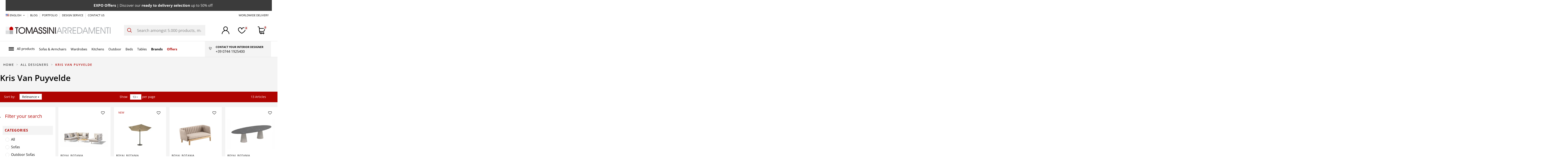

--- FILE ---
content_type: text/html; charset=utf-8
request_url: https://www.tomassini.com/en/supplier/513-kris-van-puyvelde
body_size: 53690
content:
 


<!doctype html>
<html lang="en">

<head>
    
        
  <meta charset="utf-8">


  <meta http-equiv="x-ua-compatible" content="ie=edge">



  


  
  



    <title>Designed by Kris Van Puyvelde | Tomassini Arredamenti</title>
        
        
    
    
        <script data-keepinline="true">
    var cdcGtmApi = '//www.tomassini.com/en/module/cdc_googletagmanager/async';
    var ajaxShippingEvent = 1;
    var ajaxPaymentEvent = 1;

/* datalayer */
dataLayer = window.dataLayer || [];
    let cdcDatalayer = {"event":"supplier","pageCategory":"supplier","ecommerce":{"currency":"EUR"},"google_tag_params":{"ecomm_pagetype":"other"}};
    dataLayer.push(cdcDatalayer);

/* call to GTM Tag */
(function(w,d,s,l,i){w[l]=w[l]||[];w[l].push({'gtm.start':
new Date().getTime(),event:'gtm.js'});var f=d.getElementsByTagName(s)[0],
j=d.createElement(s),dl=l!='dataLayer'?'&l='+l:'';j.async=true;j.src=
'https://www.googletagmanager.com/gtm.js?id='+i+dl;f.parentNode.insertBefore(j,f);
})(window,document,'script','dataLayer','GTM-TM7BS3Z');

/* async call to avoid cache system for dynamic data */
var cdcgtmreq = new XMLHttpRequest();
cdcgtmreq.onreadystatechange = function() {
    if (cdcgtmreq.readyState == XMLHttpRequest.DONE ) {
        if (cdcgtmreq.status == 200) {
          	var datalayerJs = cdcgtmreq.responseText;
            try {
                var datalayerObj = JSON.parse(datalayerJs);
                dataLayer = dataLayer || [];
                dataLayer.push(datalayerObj);
            } catch(e) {
               console.log("[CDCGTM] error while parsing json");
            }

                    }
        dataLayer.push({
          'event': 'datalayer_ready'
        });
    }
};
cdcgtmreq.open("GET", "//www.tomassini.com/en/module/cdc_googletagmanager/async?action=user" /*+ "?" + new Date().getTime()*/, true);
cdcgtmreq.setRequestHeader('X-Requested-With', 'XMLHttpRequest');
cdcgtmreq.send();
</script>
    
    <meta name="description" content="Discover our products selection designed by Kris Van Puyvelde ✓ High quality solutions at unbeatable prices ▷ Furnish your home with style!">
    <meta name="keywords" content="">

            
                                                <meta name="robots" content="index, follow">
                                    
    
    
                            <link rel="canonical" href="https://www.tomassini.com/en/supplier/513-kris-van-puyvelde">
                        <meta name="customer_group" content="1">
    

    
                            <link rel="alternate" href="https://www.tomassini.com/it/supplier/513-kris-van-puyvelde" hreflang="it">
                                                                    <link rel="alternate" href="https://www.tomassini.com/en/supplier/513-kris-van-puyvelde" hreflang="en">
                                                    <link rel="alternate" href="https://www.tomassini.com/en/supplier/513-kris-van-puyvelde" hreflang="x-default">
                                            <link rel="alternate" href="https://www.tomassini.com/fr/supplier/513-kris-van-puyvelde" hreflang="fr">
                                                            

    
         <script type="application/ld+json">
 {
   "@context": "https://schema.org",
   "@type": "Organization",
   "name" : "Tomassini Arredamenti",
   "url" : "https://www.tomassini.com/en/"
       ,"logo": {
       "@type": "ImageObject",
       "url":"https://www.tomassini.com/img/logo-1732619562.jpg"
     }
    }
</script>

<script type="application/ld+json">
  {
    "@context": "https://schema.org",
    "@type": "WebPage",
    "isPartOf": {
      "@type": "WebSite",
      "url":  "https://www.tomassini.com/en/",
      "name": "Tomassini Arredamenti"
    },
    "name": "Designed by Kris Van Puyvelde | Tomassini Arredamenti",
    "url":  "https://www.tomassini.com/en/supplier/513-kris-van-puyvelde"
  }
</script>


  <script type="application/ld+json">
    {
      "@context": "https://schema.org",
      "@type": "BreadcrumbList",
      "itemListElement": [
                  {
            "@type": "ListItem",
            "position": 1,
            "name": "Home",
            "item": "https://www.tomassini.com/en/"
          },              {
            "@type": "ListItem",
            "position": 2,
            "name": "All designers",
            "item": "https://www.tomassini.com/en/designer"
          },              {
            "@type": "ListItem",
            "position": 3,
            "name": "Kris Van Puyvelde",
            "item": "https://www.tomassini.com/en/supplier/513-kris-van-puyvelde"
          }          ]
    }
  </script>


    

    

    
        
    



    <meta property="og:title" content="Designed by Kris Van Puyvelde | Tomassini Arredamenti"/>
    <meta property="og:url" content="https://www.tomassini.com/en/supplier/513-kris-van-puyvelde"/>
    <meta property="og:site_name" content="Tomassini Arredamenti"/>
    <meta property="og:description" content="Discover our products selection designed by Kris Van Puyvelde ✓ High quality solutions at unbeatable prices ▷ Furnish your home with style!">
    <meta property="og:type" content="website">


          <meta property="og:image" content="https://www.tomassini.com/img/logo-1732619562.jpg" />
    





      <meta name="viewport" content="initial-scale=1,user-scalable=no,maximum-scale=1,width=device-width">
  




  <link rel="icon" type="image/vnd.microsoft.icon" href="/img/favicon.ico?1732619631">
  <link rel="shortcut icon" type="image/x-icon" href="/img/favicon.ico?1732619631">
    




    <link rel="stylesheet" href="https://www.tomassini.com/themes/warehousechild/assets/cache/theme-54cb5f420.css" type="text/css" media="all">




<link rel="preload" as="font"
      href="https://www.tomassini.com/themes/warehouse/assets/css/font-awesome/fonts/fontawesome-webfont.woff?v=4.7.0"
      type="font/woff" crossorigin="anonymous">
<link rel="preload" as="font"
      href="https://www.tomassini.com/themes/warehouse/assets/css/font-awesome/fonts/fontawesome-webfont.woff2?v=4.7.0"
      type="font/woff2" crossorigin="anonymous">


<link  rel="preload stylesheet"  as="style" href="https://www.tomassini.com/themes/warehouse/assets/css/font-awesome/css/font-awesome-preload.css"
       type="text/css" crossorigin="anonymous">





  

  <script>
        var ASSearchUrl = "https:\/\/www.tomassini.com\/en\/module\/pm_advancedsearch4\/advancedsearch4";
        var as4_orderBySalesAsc = "Sales: Lower first";
        var as4_orderBySalesDesc = "Sales: Highest first";
        var elementorFrontendConfig = {"isEditMode":"","stretchedSectionContainer":"","instagramToken":"","is_rtl":false,"ajax_csfr_token_url":"https:\/\/www.tomassini.com\/en\/module\/iqitelementor\/Actions?process=handleCsfrToken&ajax=1"};
        var iqitTheme = {"rm_sticky":"down","rm_breakpoint":0,"op_preloader":"0","cart_style":"side","cart_confirmation":"open","h_layout":"2","f_fixed":"","f_layout":"1","h_absolute":"0","h_sticky":"header","hw_width":"fullwidth","mm_content":"accordion","hm_submenu_width":"fullwidth-background","h_search_type":"full","pl_lazyload":true,"pl_infinity":false,"pl_rollover":true,"pl_crsl_autoplay":true,"pl_slider_ld":4,"pl_slider_d":4,"pl_slider_t":2,"pl_slider_p":2,"pp_thumbs":"bottom","pp_zoom":"modal","pp_image_layout":"column","pp_tabs":"tabha","pl_grid_qty":false};
        var iqitcountdown_days = "d.";
        var iqitextendedproduct = {"speed":"70","hook":"modal"};
        var iqitfdc_from = 0;
        var iqitmegamenu = {"sticky":"false","containerSelector":"#wrapper > .container"};
        var iqitwishlist = {"nbProducts":0};
        var jolisearch = {"amb_joli_search_action":"https:\/\/www.tomassini.com\/en\/module\/ambjolisearch\/jolisearch","amb_joli_search_link":"https:\/\/www.tomassini.com\/en\/module\/ambjolisearch\/jolisearch","amb_joli_search_controller":"jolisearch","blocksearch_type":"top","show_cat_desc":0,"ga_acc":0,"id_lang":2,"url_rewriting":true,"use_autocomplete":2,"minwordlen":3,"l_products":"Products","l_manufacturers":"Manufacturers","l_suppliers":"Suppliers","l_categories":"Categories","l_no_results_found":"No results found","l_more_results":"More results \u00bb","ENT_QUOTES":3,"jolisearch_position":{"my":"right top","at":"right bottom","collision":"flipfit none"},"classes":"ps17","display_manufacturer":"1","display_supplier":"","display_category":"","use_mobile_ux":"","mobile_media_breakpoint":"576","mobile_opening_selector":"","show_add_to_cart_button":"","add_to_cart_button_style":1,"show_features":"","feature_ids":[],"show_feature_values_only":false,"show_price":"","theme":"autocomplete"};
        var prestashop = {"cart":{"products":[],"totals":{"total":{"type":"total","label":"Total","amount":0,"value":"\u20ac0.00"},"total_including_tax":{"type":"total","label":"Total (tax incl.)","amount":0,"value":"\u20ac0.00"},"total_excluding_tax":{"type":"total","label":"Total (tax excl.)","amount":0,"value":"\u20ac0.00"}},"subtotals":{"products":{"type":"products","label":"Subtotal","amount":0,"value":"\u20ac0.00"},"discounts":null,"shipping":{"type":"shipping","label":"Shipping","amount":0,"value":""},"tax":null},"products_count":0,"summary_string":"0 items","vouchers":{"allowed":0,"added":[]},"discounts":[],"minimalPurchase":0,"minimalPurchaseRequired":""},"currency":{"id":1,"name":"Euro","iso_code":"EUR","iso_code_num":"978","sign":"\u20ac"},"customer":{"lastname":"","firstname":"","email":"","birthday":"0000-00-00","newsletter":0,"newsletter_date_add":"0000-00-00 00:00:00","optin":0,"website":null,"company":null,"siret":null,"ape":null,"is_logged":false,"gender":{"type":null,"name":null},"addresses":[]},"country":{"id_zone":1,"id_currency":0,"call_prefix":39,"iso_code":"IT","active":"1","contains_states":"1","need_identification_number":"0","need_zip_code":"1","zip_code_format":"NNNNN","display_tax_label":"1","name":"Italy","id":10},"language":{"name":"English (English)","iso_code":"en","locale":"en-US","language_code":"en-us","active":"1","is_rtl":"0","date_format_lite":"m\/d\/Y","date_format_full":"m\/d\/Y H:i:s","id":2},"page":{"title":"","canonical":"https:\/\/www.tomassini.com\/en\/supplier\/513-kris-van-puyvelde","meta":{"title":"Designed by Kris Van Puyvelde | Tomassini Arredamenti","description":"Discover our products selection designed by Kris Van Puyvelde \u2713 High quality solutions at unbeatable prices \u25b7 Furnish your home with style!","keywords":"","robots":"index, follow"},"page_name":"supplier","body_classes":{"lang-en":true,"lang-rtl":false,"country-IT":true,"currency-EUR":true,"layout-full-width":true,"page-supplier":true,"tax-display-enabled":true,"page-customer-account":false,"supplier-id-513":true,"supplier-Kris Van Puyvelde":true},"admin_notifications":[],"password-policy":{"feedbacks":{"0":"Very weak","1":"Weak","2":"Average","3":"Strong","4":"Very strong","Straight rows of keys are easy to guess":"Straight rows of keys are easy to guess","Short keyboard patterns are easy to guess":"Short keyboard patterns are easy to guess","Use a longer keyboard pattern with more turns":"Use a longer keyboard pattern with more turns","Repeats like \"aaa\" are easy to guess":"Repeats like \"aaa\" are easy to guess","Repeats like \"abcabcabc\" are only slightly harder to guess than \"abc\"":"Repeats like \"abcabcabc\" are only slightly harder to guess than \"abc\"","Sequences like abc or 6543 are easy to guess":"Sequences like \"abc\" or \"6543\" are easy to guess.","Recent years are easy to guess":"Recent years are easy to guess","Dates are often easy to guess":"Dates are often easy to guess","This is a top-10 common password":"This is a top-10 common password","This is a top-100 common password":"This is a top-100 common password","This is a very common password":"This is a very common password","This is similar to a commonly used password":"This is similar to a commonly used password","A word by itself is easy to guess":"A word by itself is easy to guess","Names and surnames by themselves are easy to guess":"Names and surnames by themselves are easy to guess","Common names and surnames are easy to guess":"Common names and surnames are easy to guess","Use a few words, avoid common phrases":"Use a few words, avoid common phrases","No need for symbols, digits, or uppercase letters":"No need for symbols, digits, or uppercase letters","Avoid repeated words and characters":"Avoid repeated words and characters","Avoid sequences":"Avoid sequences","Avoid recent years":"Avoid recent years","Avoid years that are associated with you":"Avoid years that are associated with you","Avoid dates and years that are associated with you":"Avoid dates and years that are associated with you","Capitalization doesn't help very much":"Capitalization doesn't help very much","All-uppercase is almost as easy to guess as all-lowercase":"All-uppercase is almost as easy to guess as all-lowercase","Reversed words aren't much harder to guess":"Reversed words aren't much harder to guess","Predictable substitutions like '@' instead of 'a' don't help very much":"Predictable substitutions like \"@\" instead of \"a\" don't help very much.","Add another word or two. Uncommon words are better.":"Add another word or two. Uncommon words are better."}}},"shop":{"name":"Tomassini Arredamenti","logo":"https:\/\/www.tomassini.com\/img\/logo-1732619562.jpg","stores_icon":"https:\/\/www.tomassini.com\/img\/logo_stores.png","favicon":"\/img\/favicon.ico"},"core_js_public_path":"\/themes\/","urls":{"base_url":"https:\/\/www.tomassini.com\/","current_url":"https:\/\/www.tomassini.com\/en\/supplier\/513-kris-van-puyvelde","shop_domain_url":"https:\/\/www.tomassini.com","img_ps_url":"https:\/\/www.tomassini.com\/img\/","img_cat_url":"https:\/\/www.tomassini.com\/img\/c\/","img_lang_url":"https:\/\/www.tomassini.com\/img\/l\/","img_prod_url":"https:\/\/www.tomassini.com\/img\/p\/","img_manu_url":"https:\/\/www.tomassini.com\/img\/m\/","img_sup_url":"https:\/\/www.tomassini.com\/img\/su\/","img_ship_url":"https:\/\/www.tomassini.com\/img\/s\/","img_store_url":"https:\/\/www.tomassini.com\/img\/st\/","img_col_url":"https:\/\/www.tomassini.com\/img\/co\/","img_url":"https:\/\/www.tomassini.com\/themes\/warehouse\/assets\/img\/","css_url":"https:\/\/www.tomassini.com\/themes\/warehouse\/assets\/css\/","js_url":"https:\/\/www.tomassini.com\/themes\/warehouse\/assets\/js\/","pic_url":"https:\/\/www.tomassini.com\/upload\/","theme_assets":"https:\/\/www.tomassini.com\/themes\/warehouse\/assets\/","theme_dir":"https:\/\/www.tomassini.com\/themes\/warehousechild\/","child_theme_assets":"https:\/\/www.tomassini.com\/themes\/warehousechild\/assets\/","child_img_url":"https:\/\/www.tomassini.com\/themes\/warehousechild\/assets\/img\/","child_css_url":"https:\/\/www.tomassini.com\/themes\/warehousechild\/assets\/css\/","child_js_url":"https:\/\/www.tomassini.com\/themes\/warehousechild\/assets\/js\/","pages":{"address":"https:\/\/www.tomassini.com\/en\/address","addresses":"https:\/\/www.tomassini.com\/en\/addresses","authentication":"https:\/\/www.tomassini.com\/en\/login","manufacturer":"https:\/\/www.tomassini.com\/en\/brands","cart":"https:\/\/www.tomassini.com\/en\/cart","category":"https:\/\/www.tomassini.com\/en\/index.php?controller=category","cms":"https:\/\/www.tomassini.com\/en\/index.php?controller=cms","contact":"https:\/\/www.tomassini.com\/en\/contact-us","discount":"https:\/\/www.tomassini.com\/en\/discount","guest_tracking":"https:\/\/www.tomassini.com\/en\/guest-tracking","history":"https:\/\/www.tomassini.com\/en\/order-history","identity":"https:\/\/www.tomassini.com\/en\/identity","index":"https:\/\/www.tomassini.com\/en\/","my_account":"https:\/\/www.tomassini.com\/en\/my-account","order_confirmation":"https:\/\/www.tomassini.com\/en\/order-confirmation","order_detail":"https:\/\/www.tomassini.com\/en\/index.php?controller=order-detail","order_follow":"https:\/\/www.tomassini.com\/en\/order-follow","order":"https:\/\/www.tomassini.com\/en\/order","order_return":"https:\/\/www.tomassini.com\/en\/index.php?controller=order-return","order_slip":"https:\/\/www.tomassini.com\/en\/credit-slip","pagenotfound":"https:\/\/www.tomassini.com\/en\/page-not-found","password":"https:\/\/www.tomassini.com\/en\/password-recovery","pdf_invoice":"https:\/\/www.tomassini.com\/en\/index.php?controller=pdf-invoice","pdf_order_return":"https:\/\/www.tomassini.com\/en\/index.php?controller=pdf-order-return","pdf_order_slip":"https:\/\/www.tomassini.com\/en\/index.php?controller=pdf-order-slip","prices_drop":"https:\/\/www.tomassini.com\/en\/prices-drop","product":"https:\/\/www.tomassini.com\/en\/index.php?controller=product","registration":"https:\/\/www.tomassini.com\/en\/registration","search":"https:\/\/www.tomassini.com\/en\/search","sitemap":"https:\/\/www.tomassini.com\/en\/sitemap","stores":"https:\/\/www.tomassini.com\/en\/stores","supplier":"https:\/\/www.tomassini.com\/en\/designer","new_products":"https:\/\/www.tomassini.com\/en\/new-products","brands":"https:\/\/www.tomassini.com\/en\/brands","register":"https:\/\/www.tomassini.com\/en\/registration","order_login":"https:\/\/www.tomassini.com\/en\/order?login=1"},"alternative_langs":{"it":"https:\/\/www.tomassini.com\/it\/supplier\/513-kris-van-puyvelde","en-us":"https:\/\/www.tomassini.com\/en\/supplier\/513-kris-van-puyvelde","fr-fr":"https:\/\/www.tomassini.com\/fr\/supplier\/513-kris-van-puyvelde"},"actions":{"logout":"https:\/\/www.tomassini.com\/en\/?mylogout="},"no_picture_image":{"bySize":{"small_default":{"url":"https:\/\/www.tomassini.com\/img\/p\/en-default-small_default.jpg","width":98,"height":127},"cart_product":{"url":"https:\/\/www.tomassini.com\/img\/p\/en-default-cart_product.jpg","width":115,"height":115},"cart_default":{"url":"https:\/\/www.tomassini.com\/img\/p\/en-default-cart_default.jpg","width":125,"height":162},"home_default":{"url":"https:\/\/www.tomassini.com\/img\/p\/en-default-home_default.jpg","width":294,"height":196},"large_default":{"url":"https:\/\/www.tomassini.com\/img\/p\/en-default-large_default.jpg","width":381,"height":492},"medium_default":{"url":"https:\/\/www.tomassini.com\/img\/p\/en-default-medium_default.jpg","width":452,"height":584},"page_product_image":{"url":"https:\/\/www.tomassini.com\/img\/p\/en-default-page_product_image.jpg","width":825,"height":550},"thickbox_default":{"url":"https:\/\/www.tomassini.com\/img\/p\/en-default-thickbox_default.jpg","width":972,"height":648}},"small":{"url":"https:\/\/www.tomassini.com\/img\/p\/en-default-small_default.jpg","width":98,"height":127},"medium":{"url":"https:\/\/www.tomassini.com\/img\/p\/en-default-large_default.jpg","width":381,"height":492},"large":{"url":"https:\/\/www.tomassini.com\/img\/p\/en-default-thickbox_default.jpg","width":972,"height":648},"legend":""}},"configuration":{"display_taxes_label":true,"display_prices_tax_incl":true,"is_catalog":false,"show_prices":true,"opt_in":{"partner":false},"quantity_discount":{"type":"discount","label":"Unit discount"},"voucher_enabled":0,"return_enabled":0},"field_required":[],"breadcrumb":{"links":[{"title":"Home","url":"https:\/\/www.tomassini.com\/en\/"},{"title":"All designers","url":"https:\/\/www.tomassini.com\/en\/designer"},{"title":"Kris Van Puyvelde","url":"https:\/\/www.tomassini.com\/en\/supplier\/513-kris-van-puyvelde"}],"count":3},"link":{"protocol_link":"https:\/\/","protocol_content":"https:\/\/"},"time":1768326755,"static_token":"a526572f2265f8ce179a829d55c192e8","token":"81a36083f7e7d80de03af1b902bdc0ed","debug":false,"modules":{"gmbotmaster":"index, follow"}};
        var psemailsubscription_subscription = "https:\/\/www.tomassini.com\/en\/module\/ps_emailsubscription\/subscription";
      </script>



  <script>
                var jprestaUpdateCartDirectly = 1;
                var jprestaUseCreativeElements = 0;
                </script><script>
pcRunDynamicModulesJs = function() {
// Autoconf - 2024-11-27T13:38:33+00:00
// blockwishlist
if (typeof productsAlreadyTagged != 'undefined') {
    productsAlreadyTagged.forEach(function(product) {
        let selector = `[data-id-product="${product.id_product}"] .wishlist-button-add`;
        let elements = document.querySelectorAll(selector); 
        elements.forEach(function(element) {
            if (element && element.__vue__) {
                element.__vue__.toggleCheck();
                element.__vue__.idList = parseInt(product.id_wishlist);
            }
        });
    });
}
// ps_shoppingcart
// Cart is refreshed from HTML to be faster
// productcomments
if ($.fn.rating) $('input.star').rating();
if ($.fn.rating) $('.auto-submit-star').rating();
if ($.fn.fancybox) $('.open-comment-form').fancybox({'hideOnContentClick': false});
};</script>



                
    </head>

<body id="supplier" class="lang-en country-it currency-eur layout-full-width page-supplier tax-display-enabled supplier-id-513 supplier-kris-van-puyvelde body-desktop-header-style-w-2">


    





    <div class="js-mobile-menu" style="display:none;">
        <div class="js-mobile-menu__header">
            <button class="js-mobile-menu__back-btn" type="button" aria-label="Indietro">←</button>
            <div class="js-mobile-menu__title" role="heading" aria-level="2"></div>
            <button class="js-mobile-menu__close" type="button" aria-label="Chiudi">×</button>
        </div>

        <div class="js-mobile-menu__language-currency"></div>
        <!-- resto del menu -->
    </div>

    
    <div id="dyn696686639c17b" class="dynhook pc_hookDisplayInitEventInHeader_72" data-module="72" data-hook="DisplayInitEventInHeader" data-hooktype="m" data-hookargs="altern=1^"><div class="loadingempty"></div></div>

    
    <!-- Google Tag Manager (noscript) -->
<noscript><iframe src="https://www.googletagmanager.com/ns.html?id=GTM-TM7BS3Z"
height="0" width="0" style="display:none;visibility:hidden"></iframe></noscript>
<!-- End Google Tag Manager (noscript) -->



<main id="main-page-content"  >
    
            

    <header id="header" class="desktop-header-style-w-2">
        
            
  <div class="header-banner">
     
 <a href="/index.php?controller=category&amp;id_category=99" class="pstopbanner container-fluid py-3 text-center text-white bg-primary" style="background-color:#3b3b3b!important;color:#ffffff!important;">
<div class="marquee">          <div>
              <strong style="font-size:17px;">EXPO Offers</strong> | Discover our <strong style="font-size:17px;">ready to delivery selection</strong> up to 50% off
          </div>
      </div></a>
  </div>




            <nav class="header-nav">
        <div class="container">
    
        <div class="row justify-content-between">
            <div class="col col-auto col-md left-nav">
                                
<div id="language_selector" class="d-inline-block">
    <div class="language-selector-wrapper d-inline-block">
        <div class="language-selector dropdown js-dropdown">
            <a class="expand-more language_desktop"
               data-toggle="dropdown"
               data-iso-code="en">
                <img width="16"
                     height="11"
                     loading="lazy"
                     src="https://www.tomassini.com/img/l/2.jpg"
                     alt="English"
                     class="img-fluid lang-flag"
                />
                 English                <i class="fa fa-angle-down fa-fw" aria-hidden="true"></i></a>
            <a class="expand-more language_mobile"
               data-toggle="dropdown"
               data-iso-code="en">
                                    <img src="/img/flagen.png"
                                                  loading="lazy"
                         alt="English"
                    />
                    English
                                <i class="fa fa-angle-down fa-fw"
                   aria-hidden="true">
                </i>
            </a>
            <div class="dropdown-menu">
                <ul>
                                            <li >
                            <a href="https://www.tomassini.com/it/supplier/513-kris-van-puyvelde" rel="alternate"
                               hreflang="it"
                               class="dropdown-item language_desktop">
                                <img width="16"
                                     height="11"
                                     loading="lazy"
                                     src="https://www.tomassini.com/img/l/1.jpg"
                                     alt="Italiano"
                                     class="img-fluid lang-flag"
                                     data-iso-code="it"/> Italiano
                            </a>
                            <a href="https://www.tomassini.com/it/supplier/513-kris-van-puyvelde" rel="alternate"
                               hreflang="it"
                               class="dropdown-item language_mobile">IT</a>
                        </li>
                                            <li  class="current" >
                            <a href="https://www.tomassini.com/en/supplier/513-kris-van-puyvelde" rel="alternate"
                               hreflang="en"
                               class="dropdown-item language_desktop">
                                <img width="16"
                                     height="11"
                                     loading="lazy"
                                     src="https://www.tomassini.com/img/l/2.jpg"
                                     alt="English"
                                     class="img-fluid lang-flag"
                                     data-iso-code="en"/> English
                            </a>
                            <a href="https://www.tomassini.com/en/supplier/513-kris-van-puyvelde" rel="alternate"
                               hreflang="en"
                               class="dropdown-item language_mobile">EN</a>
                        </li>
                                            <li >
                            <a href="https://www.tomassini.com/fr/supplier/513-kris-van-puyvelde" rel="alternate"
                               hreflang="fr"
                               class="dropdown-item language_desktop">
                                <img width="16"
                                     height="11"
                                     loading="lazy"
                                     src="https://www.tomassini.com/img/l/3.jpg"
                                     alt="Français"
                                     class="img-fluid lang-flag"
                                     data-iso-code="fr"/> Français
                            </a>
                            <a href="https://www.tomassini.com/fr/supplier/513-kris-van-puyvelde" rel="alternate"
                               hreflang="fr"
                               class="dropdown-item language_mobile">FR</a>
                        </li>
                                    </ul>
            </div>
        </div>
    </div>
</div>
            <div class="block-iqitlinksmanager block-iqitlinksmanager-2 block-links-inline d-inline-block">
            <ul>
                                                            <li>
                            <a
                                    href="https://www.tomassini.com/en/blog/"
                                                                                                    >
                                BLOG
                            </a>
                        </li>
                                                                                <li>
                            <a
                                    href="https://www.tomassini.com/en/blog/projects/"
                                                                                                    >
                                PORTFOLIO
                            </a>
                        </li>
                                                                                <li>
                            <a
                                    href="/en/content/6-free-interior-design-service"
                                                                                                    >
                                DESIGN SERVICE
                            </a>
                        </li>
                                                                                <li>
                            <a
                                    href="/en/content/15-contact-us"
                                                                                                    >
                                Contact us
                            </a>
                        </li>
                                                </ul>
        </div>
    
            </div>
            <div class="col col-auto center-nav text-center">
                
             </div>
            <div class="col col-auto col-md right-nav text-right">
                            <div class="block-iqitlinksmanager block-iqitlinksmanager-3 block-links-inline d-inline-block">
            <ul>
                                                            <li>
                            <a
                                    href="https://www.tomassini.com/en/content/11-delivery"
                                                                                                    >
                                WORLDWIDE DELIVERY
                            </a>
                        </li>
                                                </ul>
        </div>
    
             </div>
        </div>

                        </div>
            </nav>
        



<div id="desktop-header" class="desktop-header-style-2">
    
            
<div class="header-top">
    <div id="desktop-header-container" class="container">
        <div class="row align-items-center">
                            <div class="col col-auto col-header-left">
                    <div id="desktop_logo">
                        <a href="https://www.tomassini.com/en/">
                            <img src="/img/logo.svg"
                                 loading="lazy"
                                 width="485"
                                 height="34"
                                 alt="Tomassini Arredamenti"
                            >
                        </a>
                    </div>
                    
                </div>
                <div class="col col-header-center">
                                        
                    
<!-- Block search module TOP -->
<div id="search_widget" class="search-widget" data-search-controller-url="//www.tomassini.com/en/search">
    <form method="get" action="//www.tomassini.com/en/search">
        <div class="input-group">
            <button type="submit" class="search-btn">
                <svg width="22" height="21" viewBox="0 0 22 21" fill="none" xmlns="http://www.w3.org/2000/svg">
                    <path d="M21.872 19.7295L16.3816 14.2672C17.8078 12.5319 18.509 10.3176 18.3402 8.0823C18.1714 5.84702 17.1454 3.7618 15.4746 2.25796C13.8038 0.754114 11.6159 -0.0532964 9.36342 0.00273254C7.111 0.0587615 4.96638 0.973943 3.37318 2.55898C1.77997 4.14401 0.860074 6.27763 0.803757 8.51851C0.747439 10.7594 1.55901 12.9361 3.0706 14.5983C4.5822 16.2606 6.67816 17.2813 8.92496 17.4492C11.1718 17.6172 13.3975 16.9196 15.1418 15.5007L20.6322 20.963L21.872 19.7295ZM9.59696 15.7292C8.20966 15.7292 6.85352 15.3199 5.70002 14.5531C4.54652 13.7863 3.64748 12.6965 3.11659 11.4214C2.58569 10.1462 2.44678 8.74311 2.71743 7.38945C2.98808 6.03578 3.65613 4.79236 4.6371 3.81642C5.61807 2.84048 6.8679 2.17586 8.22854 1.90659C9.58918 1.63733 10.9995 1.77553 12.2812 2.3037C13.5629 2.83188 14.6584 3.72631 15.4292 4.87389C16.1999 6.02148 16.6113 7.37067 16.6113 8.75085C16.6092 10.601 15.8695 12.3748 14.5545 13.683C13.2395 14.9912 11.4566 15.7271 9.59696 15.7292Z" fill="#AF0401"/>
                </svg>


            </button>
            <input type="text" name="s" value="" data-all-text="Show all results"
                   data-blog-text="Blog post"
                   data-product-text="Product"
                   data-brands-text="Brand"
                   autocomplete="off" autocorrect="off" autocapitalize="off" spellcheck="false"
                   placeholder="Search amongst 5.000 products, manufactures, designers" class="form-control form-search-control"
                   id="search-bar-desk" />

        </div>
    </form>
</div>
<!-- /Block search module TOP -->

                     
                </div>
                        <div class="col col-auto col-header-right">
                <div class="row no-gutters justify-content-end">

                    
                    <div id="dyn69668664101c9" class="dynhook pc_2678349183_8" data-module="8" data-hook="2678349183" data-hooktype="b" data-hookargs="name=ps_customersignin^pckey=2678349183^"><div class="loadingempty"></div>                        <div id="header-user-btn" class="col col-auto header-btn-w header-user-btn-w">
            <a href="https://www.tomassini.com/en/my-account"
           title="Log in to your customer account"
           rel="nofollow" class="header-btn header-user-btn">
            <svg width="35" height="35" viewBox="0 0 35 35" fill="none" xmlns="http://www.w3.org/2000/svg">
<path d="M29.8744 22.627C28.0034 20.7496 25.7291 19.3235 23.2244 18.457C24.5787 17.5281 25.6864 16.2833 26.4518 14.8302C27.2172 13.3771 27.6171 11.7595 27.6171 10.1172C27.6171 4.53838 23.0788 0 17.5 0C11.9212 0 7.3828 4.53838 7.3828 10.1172C7.3828 11.7595 7.78276 13.3771 8.54813 14.8302C9.31349 16.2833 10.4212 17.5281 11.7756 18.457C8.33851 19.6512 5.35826 21.8853 3.24822 24.8496C1.13819 27.8139 0.00295644 31.3614 0 35H2.73437C2.73437 26.8584 9.35838 20.2344 17.5 20.2344C25.6416 20.2344 32.2656 26.8584 32.2656 35H34.9999C35.006 32.7012 34.5562 30.424 33.6764 28.3001C32.7966 26.1763 31.5043 24.2481 29.8744 22.627ZM17.5013 17.5C16.0412 17.5 14.6138 17.067 13.3997 16.2558C12.1856 15.4445 11.2393 14.2915 10.6805 12.9425C10.1217 11.5934 9.97553 10.109 10.2604 8.67688C10.5453 7.24475 11.2484 5.92925 12.2809 4.89675C13.3134 3.86424 14.6289 3.1611 16.061 2.87623C17.4931 2.59137 18.9776 2.73757 20.3266 3.29636C21.6756 3.85515 22.8287 4.80142 23.6399 6.01552C24.4511 7.22961 24.8841 8.65701 24.8841 10.1172C24.8823 12.075 24.1038 13.9522 22.7194 15.3366C21.335 16.721 19.4578 17.4996 17.5 17.5014L17.5013 17.5Z" fill="black"/>
</svg>

            <span class="title">Sign in</span>
        </a>
    </div>









                    </div>                    

                    <div id="header-wishlist-btn" class="col col-auto header-btn-w header-wishlist-btn-w">
    <a href="//www.tomassini.com/en/module/iqitwishlist/view" rel="nofollow" class="header-btn header-heart-btn">
        <svg width="35" height="29" viewBox="0 0 35 29" fill="none" xmlns="http://www.w3.org/2000/svg">
            <path d="M32.2418 2.68852C30.5219 0.954937 28.1513 0 25.5654 0C21.9466 0 19.1576 1.73495 17.4993 5.017C15.841 1.73495 13.052 0 9.43322 0C6.84729 0 4.47599 0.952895 2.75681 2.68852C0.952881 4.50719 0 6.99697 0 9.88765C0 13.3589 2.2127 17.1705 6.57728 21.2278C10.5351 24.9032 14.8724 27.4897 15.7015 27.9661C16.0433 28.1662 16.8164 28.608 16.8164 28.608L17.5 29L18.1836 28.6073C18.1836 28.6073 18.9519 28.1662 19.2978 27.9661C20.1269 27.4856 24.4642 24.9032 28.4214 21.2278C32.7866 17.1712 35 13.3562 35 9.88765C35.0014 6.99697 34.0478 4.50719 32.2418 2.68852ZM26.5545 19.2376C22.8113 22.7163 18.7065 25.1592 17.9218 25.6138C17.811 25.6778 17.6572 25.767 17.4986 25.8575L17.0762 25.6138C16.2908 25.1592 12.1866 22.7163 8.44342 19.2376C4.70021 15.7588 2.73427 12.5333 2.73427 9.88765C2.73427 5.66768 5.48904 2.72256 9.43322 2.72256C11.9987 2.72256 13.8285 3.85447 15.0262 6.18225C15.9879 8.04993 16.1336 9.98634 16.1349 10.0054H16.1875H18.863C18.863 9.98702 19.0107 8.09145 19.9376 6.25168C21.1167 3.91232 23.0102 2.72596 25.5654 2.72596C29.5096 2.72596 32.2644 5.67245 32.2644 9.89105C32.2671 12.5333 30.2923 15.7663 26.5573 19.2376H26.5545Z" fill="black"></path>
        </svg>
        <span id="iqitwishlist-nb">0</span>
    </a>
</div>

                                            
                        <div id="dyn6966866410550" class="dynhook pc_1451521679_9" data-module="9" data-hook="1451521679" data-hooktype="b" data-hookargs="name=ps_shoppingcart^pckey=1451521679^"><div class="loadingempty"></div>                            <div id="ps-shoppingcart-wrapper" class="col col-auto">
    <div id="ps-shoppingcart"
         class="header-btn-w header-cart-btn-w ps-shoppingcart side-cart">
         <div id="blockcart" class="blockcart cart-preview"
         data-refresh-url="//www.tomassini.com/en/module/ps_shoppingcart/ajax">
        <a id="cart-toogle" class="cart-toogle header-btn header-cart-btn" data-toggle="dropdown" data-display="static">
<svg width="35" height="35" viewBox="0 0 35 35" fill="none" xmlns="http://www.w3.org/2000/svg">
<path d="M28.6277 22.8859C29.6913 22.0868 30.4617 20.9944 30.8563 19.7256L35 7.45818H8.36288L8.069 4.19949C7.9679 3.05338 7.44488 1.99415 6.59634 1.21718C5.74773 0.440205 4.64673 0.012207 3.4961 0.012207H0V2.74467H3.4961C4.46605 2.74467 5.26183 3.47331 5.34728 4.4423L7.48562 28.1525C7.48597 28.1568 7.48638 28.1609 7.48679 28.1652C7.69522 30.2585 9.26687 31.8936 11.2749 32.2343C11.8104 33.8325 13.3207 34.9878 15.0968 34.9878C16.8398 34.9878 18.3275 33.8755 18.8884 32.3236H22.0985C22.6594 33.8755 24.1471 34.9878 25.89 34.9878C28.1124 34.9878 29.9204 33.1797 29.9204 30.9574C29.9204 28.7351 28.1124 26.927 25.89 26.927C24.1471 26.927 22.6594 28.0393 22.0985 29.5912H18.8884C18.3275 28.0393 16.8398 26.927 15.0968 26.927C13.4122 26.927 11.9665 27.9663 11.3651 29.437C10.739 29.1885 10.2791 28.6095 10.2064 27.9L9.86604 24.1262H24.9337C26.2701 24.1262 27.5475 23.6974 28.6277 22.8859ZM25.8902 29.6595C26.6059 29.6595 27.1881 30.2417 27.1881 30.9575C27.1881 31.6732 26.6059 32.2554 25.8902 32.2554C25.1744 32.2554 24.5922 31.6732 24.5922 30.9575C24.5922 30.2417 25.1744 29.6595 25.8902 29.6595ZM15.0969 29.6595C15.8126 29.6595 16.3948 30.2417 16.3948 30.9575C16.3948 31.6732 15.8126 32.2554 15.0969 32.2554C14.3812 32.2554 13.799 31.6732 13.799 30.9575C13.799 30.2417 14.3812 29.6595 15.0969 29.6595ZM9.61967 21.3939V21.3938L8.60925 10.1906H31.1929L28.262 18.8676L28.2505 18.9031C27.7994 20.3696 26.4355 21.3939 24.9338 21.3939H9.61967Z" fill="black"/>


<span class="cart-products-count-btn">0</span></svg>



        
        <span class="info-wrapper">
            <span class="title">Cart</span>
            <span class="cart-toggle-details">
            <span class="text-faded cart-separator"> / </span>
                            Empty
                        </span>
            </span>
        </a>
        <div id="_desktop_blockcart-content" class="dropdown-menu-custom dropdown-menu">
    <div id="blockcart-content" class="blockcart-content" >
        <div class="cart-title">
            <span class="modal-title">Your cart</span>
            <button type="button" id="js-cart-close" class="close">
                <span>×</span>
            </button>
            <hr>
        </div>
                    <span class="no-items">There are no more items in your cart</span>
            </div>
</div> </div>




    </div>
</div>
                        </div>                        
                                    </div>
                
            </div>
            <div class="col-12">
                <div class="row">
                    
                </div>
            </div>
        </div>
    </div>
</div>
<div class="container iqit-megamenu-container">	<div id="iqitmegamenu-wrapper" class="iqitmegamenu-wrapper iqitmegamenu-all">
		<div class="container container-iqitmegamenu">
		<div id="iqitmegamenu-horizontal" class="iqitmegamenu  clearfix" role="navigation">

								
				<nav id="cbp-hrmenu" class="cbp-hrmenu cbp-horizontal cbp-hrsub-narrow">
					<ul>
												<li id="cbp-hrmenu-tab-268" class="cbp-hrmenu-tab cbp-hrmenu-tab-268  cbp-has-submeu">
	<a role="button" class="cbp-empty-mlink nav-link">

								<span class="cbp-tab-title">																									<img 									height="16" width="24"
																		src="/img/cms/icon prodotti.jpg" alt="All products" class="cbp-mainlink-iicon" />All products <i class="fa fa-angle-down cbp-submenu-aindicator"></i></span>

						</a>
														<div class="cbp-hrsub col-12">
								<div class="cbp-hrsub-inner">
									<div class="container iqitmegamenu-submenu-container">
									
									<div class="cbp-tabs-container">
									<div class="row no-gutters">
									<div class="tabs-links col-2">
										<ul class="cbp-hrsub-tabs-names cbp-tabs-names" >
																																	<li class="innertab-267 ">
												<a data-target="#iq-267-innertab-268"  href="https://www.tomassini.com/en/sofas-and-armchairs"  class="nav-link active">
																																				Sofas and Armchairs 																									<i class="fa fa-angle-right cbp-submenu-it-indicator"></i></a><span class="cbp-inner-border-hider"></span></li>
																						<li class="innertab-269 ">
												<a data-target="#iq-269-innertab-268"  href="https://www.tomassini.com/en/wardrobes"  class="nav-link ">
																																				Wardrobes 																									<i class="fa fa-angle-right cbp-submenu-it-indicator"></i></a><span class="cbp-inner-border-hider"></span></li>
																						<li class="innertab-270 ">
												<a data-target="#iq-270-innertab-268"  href="https://www.tomassini.com/en/kitchens"  class="nav-link ">
																																				Kitchens 																									<i class="fa fa-angle-right cbp-submenu-it-indicator"></i></a><span class="cbp-inner-border-hider"></span></li>
																						<li class="innertab-271 ">
												<a data-target="#iq-271-innertab-268"  href="https://www.tomassini.com/en/outdoor"  class="nav-link ">
																																				Outdoor 																									<i class="fa fa-angle-right cbp-submenu-it-indicator"></i></a><span class="cbp-inner-border-hider"></span></li>
																						<li class="innertab-272 ">
												<a data-target="#iq-272-innertab-268"  href="https://www.tomassini.com/en/beds-and-bedrooms"  class="nav-link ">
																																				Beds and Bedrooms 																									<i class="fa fa-angle-right cbp-submenu-it-indicator"></i></a><span class="cbp-inner-border-hider"></span></li>
																						<li class="innertab-273 ">
												<a data-target="#iq-273-innertab-268"  href="https://www.tomassini.com/en/tables-and-coffee-tables"  class="nav-link ">
																																				Tables and Coffee Tables 																									<i class="fa fa-angle-right cbp-submenu-it-indicator"></i></a><span class="cbp-inner-border-hider"></span></li>
																						<li class="innertab-275 ">
												<a data-target="#iq-275-innertab-268"  href="https://www.tomassini.com/en/chairs-and-stools"  class="nav-link ">
																																				Chairs and Stools 																									<i class="fa fa-angle-right cbp-submenu-it-indicator"></i></a><span class="cbp-inner-border-hider"></span></li>
																						<li class="innertab-276 ">
												<a data-target="#iq-276-innertab-268"  href="https://www.tomassini.com/en/modern-living-rooms"  class="nav-link ">
																																				Modern Living Rooms 																									<i class="fa fa-angle-right cbp-submenu-it-indicator"></i></a><span class="cbp-inner-border-hider"></span></li>
																						<li class="innertab-277 ">
												<a data-target="#iq-277-innertab-268"  href="https://www.tomassini.com/en/lighting"  class="nav-link ">
																																				Lighting 																									<i class="fa fa-angle-right cbp-submenu-it-indicator"></i></a><span class="cbp-inner-border-hider"></span></li>
																						<li class="innertab-278 ">
												<a data-target="#iq-278-innertab-268"  href="https://www.tomassini.com/en/bathroom-furniture"  class="nav-link ">
																																				Bathroom Furniture 																									<i class="fa fa-angle-right cbp-submenu-it-indicator"></i></a><span class="cbp-inner-border-hider"></span></li>
																						<li class="innertab-279 ">
												<a data-target="#iq-279-innertab-268"  href="https://www.tomassini.com/en/office-furniture"  class="nav-link ">
																																				Office Furniture 																									<i class="fa fa-angle-right cbp-submenu-it-indicator"></i></a><span class="cbp-inner-border-hider"></span></li>
																						<li class="innertab-280 ">
												<a data-target="#iq-280-innertab-268"  href="https://www.tomassini.com/en/complements-and-accessories"  class="nav-link ">
																																				Complements and Accessories 																									<i class="fa fa-angle-right cbp-submenu-it-indicator"></i></a><span class="cbp-inner-border-hider"></span></li>
																						<li class="innertab-281 ">
												<a data-target="#iq-281-innertab-268"  href="https://www.tomassini.com/en/children-s-bedrooms"  class="nav-link ">
																																				Children&#039;s bedrooms 																									<i class="fa fa-angle-right cbp-submenu-it-indicator"></i></a><span class="cbp-inner-border-hider"></span></li>
																																</ul>

									</div>

																				<div class="tab-content col-10">
																						<div class="tab-pane cbp-tab-pane active innertabcontent-267"
												 id="iq-267-innertab-268" role="tabpanel">

																								<div class="clearfix">
																									





<div class="row menu_row menu-element  first_rows menu-element-id-1">
    
                

                                                




    <div class="col-3 cbp-menu-column cbp-menu-element menu-element-id-2 ">
        <div class="cbp-menu-column-inner">
       
                                                        
                                        
                        <span class="cbp-column-title nav-link transition-300">Sofas and Armchairs  </span>
                                    
                
                    
                                                    <ul class="cbp-links cbp-category-tree">
                            <span class="category_mn"></span>
                                                                                                            <li >
                                            <div class="cbp-category-link-w">
                                                <a href="https://www.tomassini.com/en/sofas-and-armchairs/sofas">Sofas</a>
                                                <svg width="8" height="14" viewBox="0 0 8 14" fill="none" xmlns="http://www.w3.org/2000/svg">
<path d="M6.39817 4.87891L1.80917 0.292915C1.61876 0.120754 1.36944 0.0284085 1.11283 0.0349978C0.856214 0.0415872 0.611962 0.146607 0.430641 0.328313C0.249321 0.510019 0.14482 0.754495 0.138776 1.01112C0.132732 1.26775 0.225606 1.51687 0.398171 1.70691L4.98417 6.29292C5.17164 6.48044 5.27696 6.73475 5.27696 6.99992C5.27696 7.26508 5.17164 7.51939 4.98417 7.70691L0.398171 12.2929C0.210662 12.4806 0.105375 12.735 0.105469 13.0003C0.105563 13.2655 0.211031 13.5199 0.398671 13.7074C0.586312 13.8949 0.840755 14.0002 1.10602 14.0001C1.3713 14 1.62566 13.8946 1.81317 13.7069L6.39817 9.12092C6.96058 8.55833 7.27653 7.79541 7.27653 6.99992C7.27653 6.20442 6.96058 5.4415 6.39817 4.87891V4.87891Z" fill="black"/>
</svg>
                                                                                            </div>
                                        </li>
                                                                                                                                                <li >
                                            <div class="cbp-category-link-w">
                                                <a href="https://www.tomassini.com/en/sofas-and-armchairs/armchairs">Armchairs</a>
                                                <svg width="8" height="14" viewBox="0 0 8 14" fill="none" xmlns="http://www.w3.org/2000/svg">
<path d="M6.39817 4.87891L1.80917 0.292915C1.61876 0.120754 1.36944 0.0284085 1.11283 0.0349978C0.856214 0.0415872 0.611962 0.146607 0.430641 0.328313C0.249321 0.510019 0.14482 0.754495 0.138776 1.01112C0.132732 1.26775 0.225606 1.51687 0.398171 1.70691L4.98417 6.29292C5.17164 6.48044 5.27696 6.73475 5.27696 6.99992C5.27696 7.26508 5.17164 7.51939 4.98417 7.70691L0.398171 12.2929C0.210662 12.4806 0.105375 12.735 0.105469 13.0003C0.105563 13.2655 0.211031 13.5199 0.398671 13.7074C0.586312 13.8949 0.840755 14.0002 1.10602 14.0001C1.3713 14 1.62566 13.8946 1.81317 13.7069L6.39817 9.12092C6.96058 8.55833 7.27653 7.79541 7.27653 6.99992C7.27653 6.20442 6.96058 5.4415 6.39817 4.87891V4.87891Z" fill="black"/>
</svg>
                                                                                            </div>
                                        </li>
                                                                                                                                                <li >
                                            <div class="cbp-category-link-w">
                                                <a href="https://www.tomassini.com/en/sofas-and-armchairs/chaise-longue">Chaise Longue</a>
                                                <svg width="8" height="14" viewBox="0 0 8 14" fill="none" xmlns="http://www.w3.org/2000/svg">
<path d="M6.39817 4.87891L1.80917 0.292915C1.61876 0.120754 1.36944 0.0284085 1.11283 0.0349978C0.856214 0.0415872 0.611962 0.146607 0.430641 0.328313C0.249321 0.510019 0.14482 0.754495 0.138776 1.01112C0.132732 1.26775 0.225606 1.51687 0.398171 1.70691L4.98417 6.29292C5.17164 6.48044 5.27696 6.73475 5.27696 6.99992C5.27696 7.26508 5.17164 7.51939 4.98417 7.70691L0.398171 12.2929C0.210662 12.4806 0.105375 12.735 0.105469 13.0003C0.105563 13.2655 0.211031 13.5199 0.398671 13.7074C0.586312 13.8949 0.840755 14.0002 1.10602 14.0001C1.3713 14 1.62566 13.8946 1.81317 13.7069L6.39817 9.12092C6.96058 8.55833 7.27653 7.79541 7.27653 6.99992C7.27653 6.20442 6.96058 5.4415 6.39817 4.87891V4.87891Z" fill="black"/>
</svg>
                                                                                            </div>
                                        </li>
                                                                                                                                                <li >
                                            <div class="cbp-category-link-w">
                                                <a href="https://www.tomassini.com/en/sofas-and-armchairs/sofa-beds">Sofa Beds</a>
                                                <svg width="8" height="14" viewBox="0 0 8 14" fill="none" xmlns="http://www.w3.org/2000/svg">
<path d="M6.39817 4.87891L1.80917 0.292915C1.61876 0.120754 1.36944 0.0284085 1.11283 0.0349978C0.856214 0.0415872 0.611962 0.146607 0.430641 0.328313C0.249321 0.510019 0.14482 0.754495 0.138776 1.01112C0.132732 1.26775 0.225606 1.51687 0.398171 1.70691L4.98417 6.29292C5.17164 6.48044 5.27696 6.73475 5.27696 6.99992C5.27696 7.26508 5.17164 7.51939 4.98417 7.70691L0.398171 12.2929C0.210662 12.4806 0.105375 12.735 0.105469 13.0003C0.105563 13.2655 0.211031 13.5199 0.398671 13.7074C0.586312 13.8949 0.840755 14.0002 1.10602 14.0001C1.3713 14 1.62566 13.8946 1.81317 13.7069L6.39817 9.12092C6.96058 8.55833 7.27653 7.79541 7.27653 6.99992C7.27653 6.20442 6.96058 5.4415 6.39817 4.87891V4.87891Z" fill="black"/>
</svg>
                                                                                            </div>
                                        </li>
                                                                                                                                                <li >
                                            <div class="cbp-category-link-w">
                                                <a href="https://www.tomassini.com/en/sofas-and-armchairs/home-theatre-chairs">Home Theatre Chairs</a>
                                                <svg width="8" height="14" viewBox="0 0 8 14" fill="none" xmlns="http://www.w3.org/2000/svg">
<path d="M6.39817 4.87891L1.80917 0.292915C1.61876 0.120754 1.36944 0.0284085 1.11283 0.0349978C0.856214 0.0415872 0.611962 0.146607 0.430641 0.328313C0.249321 0.510019 0.14482 0.754495 0.138776 1.01112C0.132732 1.26775 0.225606 1.51687 0.398171 1.70691L4.98417 6.29292C5.17164 6.48044 5.27696 6.73475 5.27696 6.99992C5.27696 7.26508 5.17164 7.51939 4.98417 7.70691L0.398171 12.2929C0.210662 12.4806 0.105375 12.735 0.105469 13.0003C0.105563 13.2655 0.211031 13.5199 0.398671 13.7074C0.586312 13.8949 0.840755 14.0002 1.10602 14.0001C1.3713 14 1.62566 13.8946 1.81317 13.7069L6.39817 9.12092C6.96058 8.55833 7.27653 7.79541 7.27653 6.99992C7.27653 6.20442 6.96058 5.4415 6.39817 4.87891V4.87891Z" fill="black"/>
</svg>
                                                                                            </div>
                                        </li>
                                                                                                                                                <li >
                                            <div class="cbp-category-link-w">
                                                <a href="https://www.tomassini.com/en/sofas-and-armchairs/poufs-and-ottomans">Poufs and Ottomans</a>
                                                <svg width="8" height="14" viewBox="0 0 8 14" fill="none" xmlns="http://www.w3.org/2000/svg">
<path d="M6.39817 4.87891L1.80917 0.292915C1.61876 0.120754 1.36944 0.0284085 1.11283 0.0349978C0.856214 0.0415872 0.611962 0.146607 0.430641 0.328313C0.249321 0.510019 0.14482 0.754495 0.138776 1.01112C0.132732 1.26775 0.225606 1.51687 0.398171 1.70691L4.98417 6.29292C5.17164 6.48044 5.27696 6.73475 5.27696 6.99992C5.27696 7.26508 5.17164 7.51939 4.98417 7.70691L0.398171 12.2929C0.210662 12.4806 0.105375 12.735 0.105469 13.0003C0.105563 13.2655 0.211031 13.5199 0.398671 13.7074C0.586312 13.8949 0.840755 14.0002 1.10602 14.0001C1.3713 14 1.62566 13.8946 1.81317 13.7069L6.39817 9.12092C6.96058 8.55833 7.27653 7.79541 7.27653 6.99992C7.27653 6.20442 6.96058 5.4415 6.39817 4.87891V4.87891Z" fill="black"/>
</svg>
                                                                                            </div>
                                        </li>
                                                                                                </ul>
                                            
                
            

            
            </div>    </div>
                                    




    <div class="col-3 cbp-menu-column cbp-menu-element menu-element-id-6 cbp-empty-column">
        <div class="cbp-menu-column-inner">
       
                                        
                
            

            
            </div>    </div>
                                    




    <div class="col-3 cbp-menu-column cbp-menu-element menu-element-id-3 ">
        <div class="cbp-menu-column-inner">
       
                                                        
                                        
                        <span class="cbp-column-title nav-link transition-300">Brands </span>
                                    
                                    <ul class="cbp-manufacturers row">
                                                                                                                                                                        <li class="col-12 transition-opacity-300">
                                    <a href="https://www.tomassini.com/en/brand/3-bb-italia"
                                       title="B&amp;B Italia">
                                        <img src="https://www.tomassini.com/img/m/3-brand-product.jpg"
                                                                                          loading="lazy"
                                                                                          class="img-fluid logo_manufacturer "  width="98" height="127"                                             alt="B&amp;B Italia"/>
                                    </a>
                                </li>
                                                                                                                                                                                                                                    <li class="col-12 transition-opacity-300">
                                    <a href="https://www.tomassini.com/en/brand/13-baxter"
                                       title="Baxter">
                                        <img src="https://www.tomassini.com/img/m/13-brand-product.jpg"
                                                                                          loading="lazy"
                                                                                          class="img-fluid logo_manufacturer "  width="98" height="127"                                             alt="Baxter"/>
                                    </a>
                                </li>
                                                                                                                                                                                                                                    <li class="col-12 transition-opacity-300">
                                    <a href="https://www.tomassini.com/en/brand/5-edra"
                                       title="Edra">
                                        <img src="https://www.tomassini.com/img/m/5-brand-product.jpg"
                                                                                          loading="lazy"
                                                                                          class="img-fluid logo_manufacturer "  width="98" height="127"                                             alt="Edra"/>
                                    </a>
                                </li>
                                                                                                                                                                                                                                    <li class="col-12 transition-opacity-300">
                                    <a href="https://www.tomassini.com/en/brand/27-flexform"
                                       title="Flexform">
                                        <img src="https://www.tomassini.com/img/m/27-brand-product.jpg"
                                                                                          loading="lazy"
                                                                                          class="img-fluid logo_manufacturer "  width="98" height="127"                                             alt="Flexform"/>
                                    </a>
                                </li>
                                                                                                                                                                                                                                    <li class="col-12 transition-opacity-300">
                                    <a href="https://www.tomassini.com/en/brand/12-moroso"
                                       title="Moroso">
                                        <img src="https://www.tomassini.com/img/m/12-brand-product.jpg"
                                                                                          loading="lazy"
                                                                                          class="img-fluid logo_manufacturer "  width="98" height="127"                                             alt="Moroso"/>
                                    </a>
                                </li>
                                                                                                                                                                                                                                    <li class="col-12 transition-opacity-300">
                                    <a href="https://www.tomassini.com/en/brand/58-poltrona-frau"
                                       title="Poltrona Frau">
                                        <img src="https://www.tomassini.com/img/m/58-brand-product.jpg"
                                                                                          loading="lazy"
                                                                                          class="img-fluid logo_manufacturer "  width="98" height="127"                                             alt="Poltrona Frau"/>
                                    </a>
                                </li>
                                                                                                                                                                                                                                    <li class="col-12 transition-opacity-300">
                                    <a href="https://www.tomassini.com/en/brand/84-saba"
                                       title="Saba">
                                        <img src="https://www.tomassini.com/img/m/84-brand-product.jpg"
                                                                                          loading="lazy"
                                                                                          class="img-fluid logo_manufacturer "  width="98" height="127"                                             alt="Saba"/>
                                    </a>
                                </li>
                                                                                                        </ul>
                
            

            
            </div>    </div>
                                    




    <div class="col-3 cbp-menu-column cbp-menu-element menu-element-id-5 ">
        <div class="cbp-menu-column-inner">
       
                                                        
                                        
                        <span class="cbp-column-title nav-link transition-300">Top Products </span>
                                    
                
                                            <ul class="cbp-links cbp-valinks cbp-valinks-vertical">
                                                                                                <li><a href="https://www.tomassini.com/en/s/1/poliform-sofas"
                                           >Poliform Sofas</a>
                                    </li>
                                                                                                                                <li><a href="https://www.tomassini.com/en/s/2/poltrona-frau-sofas"
                                           >Poltrona Frau Sofas</a>
                                    </li>
                                                                                                                                <li><a href="https://www.tomassini.com/en/s/3/bb-italia-sofas"
                                           >B&amp;B Italia Sofas</a>
                                    </li>
                                                                                                                                <li><a href="https://www.tomassini.com/en/s/4/edra-sofas"
                                           >Edra Sofas</a>
                                    </li>
                                                                                                                                <li><a href="https://www.tomassini.com/en/s/5/flexform-sofas"
                                           >Flexform Sofas</a>
                                    </li>
                                                                                                                                <li><a href="https://www.tomassini.com/en/s/6/baxter-sofas"
                                           >Baxter Sofas</a>
                                    </li>
                                                                                                                                <li><a href="https://www.tomassini.com/en/s/7/cassina-sofas"
                                           >Cassina Sofas</a>
                                    </li>
                                                                                                                                <li><a href="https://www.tomassini.com/en/s/8/saba-sofas"
                                           >Saba Sofas</a>
                                    </li>
                                                                                                                                <li><a href="https://www.tomassini.com/en/s/9/giorgetti-sofas"
                                           >Giorgetti Sofas</a>
                                    </li>
                                                                                                                                <li><a href="https://www.tomassini.com/en/s/10/poltrona-frau-armchairs"
                                           >Poltrone Frau Armchairs</a>
                                    </li>
                                                                                                                                <li><a href="https://www.tomassini.com/en/s/11/bb-italia-armchairs"
                                           >B&amp;B Italia Armchairs</a>
                                    </li>
                                                                                                                                <li><a href="https://www.tomassini.com/en/s/12/edra-armchairs"
                                           >Edra Armchairs</a>
                                    </li>
                                                                                                                                <li><a href="https://www.tomassini.com/en/s/13/baxter-armchairs"
                                           >Baxter Armchairs</a>
                                    </li>
                                                                                                                                <li><a href="https://www.tomassini.com/en/s/14/cassina-armchairs"
                                           >Cassina Armchairs</a>
                                    </li>
                                                                                                                                <li><a href="https://www.tomassini.com/en/poltrona-frau-archibald-armchair-by-jean-marie-massaud"
                                           >Poltrona Frau Archibald Armchair</a>
                                    </li>
                                                                                                                                <li><a href="https://www.tomassini.com/en/unusual-sofas"
                                           >Unusual Sofas</a>
                                    </li>
                                                                                                                                <li><a href="https://www.tomassini.com/en/baxter-budapest-soft-sofa-p-669.html"
                                           >Baxter Budapest Soft</a>
                                    </li>
                                                                                                                                <li><a href="https://www.tomassini.com/en/baxter-chester-moon-sofa-p-673.html"
                                           >Baxter Chester Moon</a>
                                    </li>
                                                                                                                                <li><a href="https://www.tomassini.com/en/baxter-miami-soft-sofa-p-7966.html"
                                           >Baxter Miami Soft</a>
                                    </li>
                                                                                                                                <li><a href="https://www.tomassini.com/en/s/37/poliform-armchairs"
                                           >Poliform Armchairs</a>
                                    </li>
                                                                                                                                <li><a href="https://www.tomassini.com/it/moroso-divano-pebble-rubble-p-7984.html"
                                           >Moroso Pebble Rubble</a>
                                    </li>
                                                                                                                                <li><a href="https://www.tomassini.com/it/moroso-divano-pacific-p-7686.html"
                                           >Pacific Moroso</a>
                                    </li>
                                                                                                                                <li><a href="https://www.tomassini.com/en/s/60/moroso-sofas"
                                           >Moroso Sofas</a>
                                    </li>
                                                                                                                                <li><a href="https://www.tomassini.com/en/s/63/moroso-armchairs"
                                           >Moroso Armchairs</a>
                                    </li>
                                                                                                                                <li><a href="https://www.tomassini.com/en/italian-furniture"
                                           >Italian Furniture</a>
                                    </li>
                                                                                                                                <li><a href="https://www.tomassini.com/en/s/72/fritz-hansen-armchairs"
                                           >Fritz Hansen Armchairs</a>
                                    </li>
                                                                                                                                <li><a href="https://www.tomassini.com/en/luxury-sofas"
                                           >Luxury Sofas</a>
                                    </li>
                                                                                                                                <li><a href="https://www.tomassini.com/en/s/80/ligne-roset-sofas"
                                           >Ligne Roset Sofas</a>
                                    </li>
                                                                                    </ul>
                   
                
            

            
            </div>    </div>
                            
                </div>
																								</div>
												
											</div>
																						<div class="tab-pane cbp-tab-pane  innertabcontent-269"
												 id="iq-269-innertab-268" role="tabpanel">

																								<div class="clearfix">
																									





<div class="row menu_row menu-element  first_rows menu-element-id-1">
    
                

                                                




    <div class="col-3 cbp-menu-column cbp-menu-element menu-element-id-2 ">
        <div class="cbp-menu-column-inner">
       
                                                        
                                        
                        <span class="cbp-column-title nav-link transition-300">Wardrobes </span>
                                    
                
                    
                                                    <ul class="cbp-links cbp-category-tree">
                            <span class="category_mn"></span>
                                                                                                            <li >
                                            <div class="cbp-category-link-w">
                                                <a href="https://www.tomassini.com/en/wardrobes/walk-in-closets">Walk-in Closets</a>
                                                <svg width="8" height="14" viewBox="0 0 8 14" fill="none" xmlns="http://www.w3.org/2000/svg">
<path d="M6.39817 4.87891L1.80917 0.292915C1.61876 0.120754 1.36944 0.0284085 1.11283 0.0349978C0.856214 0.0415872 0.611962 0.146607 0.430641 0.328313C0.249321 0.510019 0.14482 0.754495 0.138776 1.01112C0.132732 1.26775 0.225606 1.51687 0.398171 1.70691L4.98417 6.29292C5.17164 6.48044 5.27696 6.73475 5.27696 6.99992C5.27696 7.26508 5.17164 7.51939 4.98417 7.70691L0.398171 12.2929C0.210662 12.4806 0.105375 12.735 0.105469 13.0003C0.105563 13.2655 0.211031 13.5199 0.398671 13.7074C0.586312 13.8949 0.840755 14.0002 1.10602 14.0001C1.3713 14 1.62566 13.8946 1.81317 13.7069L6.39817 9.12092C6.96058 8.55833 7.27653 7.79541 7.27653 6.99992C7.27653 6.20442 6.96058 5.4415 6.39817 4.87891V4.87891Z" fill="black"/>
</svg>
                                                                                            </div>
                                        </li>
                                                                                                                                                <li >
                                            <div class="cbp-category-link-w">
                                                <a href="https://www.tomassini.com/en/wardrobes/hinged-door-wardrobes">Hinged door wardrobes</a>
                                                <svg width="8" height="14" viewBox="0 0 8 14" fill="none" xmlns="http://www.w3.org/2000/svg">
<path d="M6.39817 4.87891L1.80917 0.292915C1.61876 0.120754 1.36944 0.0284085 1.11283 0.0349978C0.856214 0.0415872 0.611962 0.146607 0.430641 0.328313C0.249321 0.510019 0.14482 0.754495 0.138776 1.01112C0.132732 1.26775 0.225606 1.51687 0.398171 1.70691L4.98417 6.29292C5.17164 6.48044 5.27696 6.73475 5.27696 6.99992C5.27696 7.26508 5.17164 7.51939 4.98417 7.70691L0.398171 12.2929C0.210662 12.4806 0.105375 12.735 0.105469 13.0003C0.105563 13.2655 0.211031 13.5199 0.398671 13.7074C0.586312 13.8949 0.840755 14.0002 1.10602 14.0001C1.3713 14 1.62566 13.8946 1.81317 13.7069L6.39817 9.12092C6.96058 8.55833 7.27653 7.79541 7.27653 6.99992C7.27653 6.20442 6.96058 5.4415 6.39817 4.87891V4.87891Z" fill="black"/>
</svg>
                                                                                            </div>
                                        </li>
                                                                                                                                                <li >
                                            <div class="cbp-category-link-w">
                                                <a href="https://www.tomassini.com/en/wardrobes/sliding-door-wardrobes">Sliding door wardrobes</a>
                                                <svg width="8" height="14" viewBox="0 0 8 14" fill="none" xmlns="http://www.w3.org/2000/svg">
<path d="M6.39817 4.87891L1.80917 0.292915C1.61876 0.120754 1.36944 0.0284085 1.11283 0.0349978C0.856214 0.0415872 0.611962 0.146607 0.430641 0.328313C0.249321 0.510019 0.14482 0.754495 0.138776 1.01112C0.132732 1.26775 0.225606 1.51687 0.398171 1.70691L4.98417 6.29292C5.17164 6.48044 5.27696 6.73475 5.27696 6.99992C5.27696 7.26508 5.17164 7.51939 4.98417 7.70691L0.398171 12.2929C0.210662 12.4806 0.105375 12.735 0.105469 13.0003C0.105563 13.2655 0.211031 13.5199 0.398671 13.7074C0.586312 13.8949 0.840755 14.0002 1.10602 14.0001C1.3713 14 1.62566 13.8946 1.81317 13.7069L6.39817 9.12092C6.96058 8.55833 7.27653 7.79541 7.27653 6.99992C7.27653 6.20442 6.96058 5.4415 6.39817 4.87891V4.87891Z" fill="black"/>
</svg>
                                                                                            </div>
                                        </li>
                                                                                                                                                <li >
                                            <div class="cbp-category-link-w">
                                                <a href="https://www.tomassini.com/en/wardrobes/folding-door-wardrobes">Folding door wardrobes</a>
                                                <svg width="8" height="14" viewBox="0 0 8 14" fill="none" xmlns="http://www.w3.org/2000/svg">
<path d="M6.39817 4.87891L1.80917 0.292915C1.61876 0.120754 1.36944 0.0284085 1.11283 0.0349978C0.856214 0.0415872 0.611962 0.146607 0.430641 0.328313C0.249321 0.510019 0.14482 0.754495 0.138776 1.01112C0.132732 1.26775 0.225606 1.51687 0.398171 1.70691L4.98417 6.29292C5.17164 6.48044 5.27696 6.73475 5.27696 6.99992C5.27696 7.26508 5.17164 7.51939 4.98417 7.70691L0.398171 12.2929C0.210662 12.4806 0.105375 12.735 0.105469 13.0003C0.105563 13.2655 0.211031 13.5199 0.398671 13.7074C0.586312 13.8949 0.840755 14.0002 1.10602 14.0001C1.3713 14 1.62566 13.8946 1.81317 13.7069L6.39817 9.12092C6.96058 8.55833 7.27653 7.79541 7.27653 6.99992C7.27653 6.20442 6.96058 5.4415 6.39817 4.87891V4.87891Z" fill="black"/>
</svg>
                                                                                            </div>
                                        </li>
                                                                                                </ul>
                                            
                
            

            
            </div>    </div>
                                    




    <div class="col-3 cbp-menu-column cbp-menu-element menu-element-id-6 cbp-empty-column">
        <div class="cbp-menu-column-inner">
       
                                        
                
            

            
            </div>    </div>
                                    




    <div class="col-3 cbp-menu-column cbp-menu-element menu-element-id-4 ">
        <div class="cbp-menu-column-inner">
       
                                                        
                                        
                        <span class="cbp-column-title nav-link transition-300">Brands </span>
                                    
                                    <ul class="cbp-manufacturers row">
                                                                                                                                                                        <li class="col-12 transition-opacity-300">
                                    <a href="https://www.tomassini.com/en/brand/130-agresti"
                                       title="Agresti">
                                        <img src="https://www.tomassini.com/img/m/130-brand-product.jpg"
                                                                                          loading="lazy"
                                                                                          class="img-fluid logo_manufacturer "  width="98" height="127"                                             alt="Agresti"/>
                                    </a>
                                </li>
                                                                                                                                                                                                                                    <li class="col-12 transition-opacity-300">
                                    <a href="https://www.tomassini.com/en/brand/159-cantori"
                                       title="Cantori">
                                        <img src="https://www.tomassini.com/img/m/159-brand-product.jpg"
                                                                                          loading="lazy"
                                                                                          class="img-fluid logo_manufacturer "  width="98" height="127"                                             alt="Cantori"/>
                                    </a>
                                </li>
                                                                                                                                                                                                                                    <li class="col-12 transition-opacity-300">
                                    <a href="https://www.tomassini.com/en/brand/101-de-castelli"
                                       title="De Castelli">
                                        <img src="https://www.tomassini.com/img/m/101-brand-product.jpg"
                                                                                          loading="lazy"
                                                                                          class="img-fluid logo_manufacturer "  width="98" height="127"                                             alt="De Castelli"/>
                                    </a>
                                </li>
                                                                                                                                                                                                                                    <li class="col-12 transition-opacity-300">
                                    <a href="https://www.tomassini.com/en/brand/24-giorgetti"
                                       title="Giorgetti">
                                        <img src="https://www.tomassini.com/img/m/24-brand-product.jpg"
                                                                                          loading="lazy"
                                                                                          class="img-fluid logo_manufacturer "  width="98" height="127"                                             alt="Giorgetti"/>
                                    </a>
                                </li>
                                                                                                                                                                                                                                    <li class="col-12 transition-opacity-300">
                                    <a href="https://www.tomassini.com/en/brand/6-meridiani"
                                       title="Meridiani">
                                        <img src="https://www.tomassini.com/img/m/6-brand-product.jpg"
                                                                                          loading="lazy"
                                                                                          class="img-fluid logo_manufacturer "  width="98" height="127"                                             alt="Meridiani"/>
                                    </a>
                                </li>
                                                                                                                                                                                                                                    <li class="col-12 transition-opacity-300">
                                    <a href="https://www.tomassini.com/en/brand/126-misuraemme"
                                       title="MisuraEmme">
                                        <img src="https://www.tomassini.com/img/m/126-brand-product.jpg"
                                                                                          loading="lazy"
                                                                                          class="img-fluid logo_manufacturer "  width="98" height="127"                                             alt="MisuraEmme"/>
                                    </a>
                                </li>
                                                                                                                                                                                                                                    <li class="col-12 transition-opacity-300">
                                    <a href="https://www.tomassini.com/en/brand/160-reflex"
                                       title="Reflex">
                                        <img src="https://www.tomassini.com/img/m/160-brand-product.jpg"
                                                                                          loading="lazy"
                                                                                          class="img-fluid logo_manufacturer "  width="98" height="127"                                             alt="Reflex"/>
                                    </a>
                                </li>
                                                                                                        </ul>
                
            

            
            </div>    </div>
                                    




    <div class="col-3 cbp-menu-column cbp-menu-element menu-element-id-5 ">
        <div class="cbp-menu-column-inner">
       
                                                        
                                        
                        <span class="cbp-column-title nav-link transition-300">Top Products </span>
                                    
                
                                            <ul class="cbp-links cbp-valinks cbp-valinks-vertical">
                                                                                                <li><a href="https://www.tomassini.com/en/s/17/poliform-wardrobes"
                                           >Poliform Wardrobes</a>
                                    </li>
                                                                                                                                <li><a href="https://www.tomassini.com/en/s/35/novamobili-wardrobes"
                                           >Novamobili Wardrobes</a>
                                    </li>
                                                                                    </ul>
                   
                
            

            
            </div>    </div>
                            
                </div>
																								</div>
												
											</div>
																						<div class="tab-pane cbp-tab-pane  innertabcontent-270"
												 id="iq-270-innertab-268" role="tabpanel">

																								<div class="clearfix">
																									





<div class="row menu_row menu-element  first_rows menu-element-id-1">
    
                

                                                




    <div class="col-3 cbp-menu-column cbp-menu-element menu-element-id-2 ">
        <div class="cbp-menu-column-inner">
       
                                                        
                                        
                        <span class="cbp-column-title nav-link transition-300">Kitchens </span>
                                    
                
                    
                                                    <ul class="cbp-links cbp-category-tree">
                            <span class="category_mn"></span>
                                                                                                            <li >
                                            <div class="cbp-category-link-w">
                                                <a href="https://www.tomassini.com/en/kitchens/poliform-kitchens">Poliform Kitchens</a>
                                                <svg width="8" height="14" viewBox="0 0 8 14" fill="none" xmlns="http://www.w3.org/2000/svg">
<path d="M6.39817 4.87891L1.80917 0.292915C1.61876 0.120754 1.36944 0.0284085 1.11283 0.0349978C0.856214 0.0415872 0.611962 0.146607 0.430641 0.328313C0.249321 0.510019 0.14482 0.754495 0.138776 1.01112C0.132732 1.26775 0.225606 1.51687 0.398171 1.70691L4.98417 6.29292C5.17164 6.48044 5.27696 6.73475 5.27696 6.99992C5.27696 7.26508 5.17164 7.51939 4.98417 7.70691L0.398171 12.2929C0.210662 12.4806 0.105375 12.735 0.105469 13.0003C0.105563 13.2655 0.211031 13.5199 0.398671 13.7074C0.586312 13.8949 0.840755 14.0002 1.10602 14.0001C1.3713 14 1.62566 13.8946 1.81317 13.7069L6.39817 9.12092C6.96058 8.55833 7.27653 7.79541 7.27653 6.99992C7.27653 6.20442 6.96058 5.4415 6.39817 4.87891V4.87891Z" fill="black"/>
</svg>
                                                                                            </div>
                                        </li>
                                                                                                                                                <li >
                                            <div class="cbp-category-link-w">
                                                <a href="https://www.tomassini.com/en/kitchens/arrital-kitchens">Arrital Kitchens</a>
                                                <svg width="8" height="14" viewBox="0 0 8 14" fill="none" xmlns="http://www.w3.org/2000/svg">
<path d="M6.39817 4.87891L1.80917 0.292915C1.61876 0.120754 1.36944 0.0284085 1.11283 0.0349978C0.856214 0.0415872 0.611962 0.146607 0.430641 0.328313C0.249321 0.510019 0.14482 0.754495 0.138776 1.01112C0.132732 1.26775 0.225606 1.51687 0.398171 1.70691L4.98417 6.29292C5.17164 6.48044 5.27696 6.73475 5.27696 6.99992C5.27696 7.26508 5.17164 7.51939 4.98417 7.70691L0.398171 12.2929C0.210662 12.4806 0.105375 12.735 0.105469 13.0003C0.105563 13.2655 0.211031 13.5199 0.398671 13.7074C0.586312 13.8949 0.840755 14.0002 1.10602 14.0001C1.3713 14 1.62566 13.8946 1.81317 13.7069L6.39817 9.12092C6.96058 8.55833 7.27653 7.79541 7.27653 6.99992C7.27653 6.20442 6.96058 5.4415 6.39817 4.87891V4.87891Z" fill="black"/>
</svg>
                                                                                            </div>
                                        </li>
                                                                                                                                                <li >
                                            <div class="cbp-category-link-w">
                                                <a href="https://www.tomassini.com/en/kitchens/cesar-kitchens">Cesar Kitchens</a>
                                                <svg width="8" height="14" viewBox="0 0 8 14" fill="none" xmlns="http://www.w3.org/2000/svg">
<path d="M6.39817 4.87891L1.80917 0.292915C1.61876 0.120754 1.36944 0.0284085 1.11283 0.0349978C0.856214 0.0415872 0.611962 0.146607 0.430641 0.328313C0.249321 0.510019 0.14482 0.754495 0.138776 1.01112C0.132732 1.26775 0.225606 1.51687 0.398171 1.70691L4.98417 6.29292C5.17164 6.48044 5.27696 6.73475 5.27696 6.99992C5.27696 7.26508 5.17164 7.51939 4.98417 7.70691L0.398171 12.2929C0.210662 12.4806 0.105375 12.735 0.105469 13.0003C0.105563 13.2655 0.211031 13.5199 0.398671 13.7074C0.586312 13.8949 0.840755 14.0002 1.10602 14.0001C1.3713 14 1.62566 13.8946 1.81317 13.7069L6.39817 9.12092C6.96058 8.55833 7.27653 7.79541 7.27653 6.99992C7.27653 6.20442 6.96058 5.4415 6.39817 4.87891V4.87891Z" fill="black"/>
</svg>
                                                                                            </div>
                                        </li>
                                                                                                                                                <li >
                                            <div class="cbp-category-link-w">
                                                <a href="https://www.tomassini.com/en/kitchens/arclinea-kitchens">Arclinea Kitchens</a>
                                                <svg width="8" height="14" viewBox="0 0 8 14" fill="none" xmlns="http://www.w3.org/2000/svg">
<path d="M6.39817 4.87891L1.80917 0.292915C1.61876 0.120754 1.36944 0.0284085 1.11283 0.0349978C0.856214 0.0415872 0.611962 0.146607 0.430641 0.328313C0.249321 0.510019 0.14482 0.754495 0.138776 1.01112C0.132732 1.26775 0.225606 1.51687 0.398171 1.70691L4.98417 6.29292C5.17164 6.48044 5.27696 6.73475 5.27696 6.99992C5.27696 7.26508 5.17164 7.51939 4.98417 7.70691L0.398171 12.2929C0.210662 12.4806 0.105375 12.735 0.105469 13.0003C0.105563 13.2655 0.211031 13.5199 0.398671 13.7074C0.586312 13.8949 0.840755 14.0002 1.10602 14.0001C1.3713 14 1.62566 13.8946 1.81317 13.7069L6.39817 9.12092C6.96058 8.55833 7.27653 7.79541 7.27653 6.99992C7.27653 6.20442 6.96058 5.4415 6.39817 4.87891V4.87891Z" fill="black"/>
</svg>
                                                                                            </div>
                                        </li>
                                                                                                                                                <li >
                                            <div class="cbp-category-link-w">
                                                <a href="https://www.tomassini.com/en/kitchens/henge-kitchens">Henge Kitchens</a>
                                                <svg width="8" height="14" viewBox="0 0 8 14" fill="none" xmlns="http://www.w3.org/2000/svg">
<path d="M6.39817 4.87891L1.80917 0.292915C1.61876 0.120754 1.36944 0.0284085 1.11283 0.0349978C0.856214 0.0415872 0.611962 0.146607 0.430641 0.328313C0.249321 0.510019 0.14482 0.754495 0.138776 1.01112C0.132732 1.26775 0.225606 1.51687 0.398171 1.70691L4.98417 6.29292C5.17164 6.48044 5.27696 6.73475 5.27696 6.99992C5.27696 7.26508 5.17164 7.51939 4.98417 7.70691L0.398171 12.2929C0.210662 12.4806 0.105375 12.735 0.105469 13.0003C0.105563 13.2655 0.211031 13.5199 0.398671 13.7074C0.586312 13.8949 0.840755 14.0002 1.10602 14.0001C1.3713 14 1.62566 13.8946 1.81317 13.7069L6.39817 9.12092C6.96058 8.55833 7.27653 7.79541 7.27653 6.99992C7.27653 6.20442 6.96058 5.4415 6.39817 4.87891V4.87891Z" fill="black"/>
</svg>
                                                                                            </div>
                                        </li>
                                                                                                </ul>
                                            
                
            

            
            </div>    </div>
                                    




    <div class="col-3 cbp-menu-column cbp-menu-element menu-element-id-6 cbp-empty-column">
        <div class="cbp-menu-column-inner">
       
                                        
                
            

            
            </div>    </div>
                                    




    <div class="col-3 cbp-menu-column cbp-menu-element menu-element-id-4 ">
        <div class="cbp-menu-column-inner">
       
                                                        
                                        
                        <span class="cbp-column-title nav-link transition-300">Brands </span>
                                    
                                    <ul class="cbp-manufacturers row">
                                                                                                                                                                        <li class="col-12 transition-opacity-300">
                                    <a href="https://www.tomassini.com/en/brand/32-arclinea"
                                       title="Arclinea">
                                        <img src="https://www.tomassini.com/img/m/32-brand-product.jpg"
                                                                                          loading="lazy"
                                                                                          class="img-fluid logo_manufacturer "  width="98" height="127"                                             alt="Arclinea"/>
                                    </a>
                                </li>
                                                                                                                                                                                                                                    <li class="col-12 transition-opacity-300">
                                    <a href="https://www.tomassini.com/en/brand/77-arrital"
                                       title="Arrital">
                                        <img src="https://www.tomassini.com/img/m/77-brand-product.jpg"
                                                                                          loading="lazy"
                                                                                          class="img-fluid logo_manufacturer "  width="98" height="127"                                             alt="Arrital"/>
                                    </a>
                                </li>
                                                                                                                                                                                                                                    <li class="col-12 transition-opacity-300">
                                    <a href="https://www.tomassini.com/en/brand/35-cesar"
                                       title="Cesar">
                                        <img src="https://www.tomassini.com/img/m/35-brand-product.jpg"
                                                                                          loading="lazy"
                                                                                          class="img-fluid logo_manufacturer "  width="98" height="127"                                             alt="Cesar"/>
                                    </a>
                                </li>
                                                                                                                                                                                                                                    <li class="col-12 transition-opacity-300">
                                    <a href="https://www.tomassini.com/en/brand/53-poliform"
                                       title="Poliform">
                                        <img src="https://www.tomassini.com/img/m/53-brand-product.jpg"
                                                                                          loading="lazy"
                                                                                          class="img-fluid logo_manufacturer "  width="98" height="127"                                             alt="Poliform"/>
                                    </a>
                                </li>
                                                                                                        </ul>
                
            

            
            </div>    </div>
                                    




    <div class="col-3 cbp-menu-column cbp-menu-element menu-element-id-5 ">
        <div class="cbp-menu-column-inner">
       
                                                        
                                        
                        <span class="cbp-column-title nav-link transition-300">Top Categories </span>
                                    
                
                                            <ul class="cbp-links cbp-valinks cbp-valinks-vertical">
                                                                                                <li><a href="https://www.tomassini.com/en/kitchens-terni"
                                           >Kitchens Terni</a>
                                    </li>
                                                                                                                                <li><a href="https://www.tomassini.com/en/kitchens-perugia"
                                           >Kitchens Perugia</a>
                                    </li>
                                                                                                                                <li><a href="https://www.tomassini.com/en/kitchens-rieti"
                                           >Kitchens Rieti</a>
                                    </li>
                                                                                                                                <li><a href="https://www.tomassini.com/en/kitchens-umbria"
                                           >Kitchens Umbria</a>
                                    </li>
                                                                                                                                <li><a href="https://www.tomassini.com/en/kitchens-viterbo"
                                           >Kitchens Viterbo</a>
                                    </li>
                                                                                                                                <li><a href="https://www.tomassini.com/en/poliform-store-roma"
                                           >Poliform Store Roma</a>
                                    </li>
                                                                                                                                <li><a href="https://www.tomassini.com/en/kitchens-roma"
                                           >Kitchens Roma</a>
                                    </li>
                                                                                                                                <li><a href="https://www.tomassini.com/en/kitchens-l-aquila"
                                           >KitchensL&#039;Aquila</a>
                                    </li>
                                                                                    </ul>
                   
                
            

            
            </div>    </div>
                            
                </div>
																								</div>
												
											</div>
																						<div class="tab-pane cbp-tab-pane  innertabcontent-271"
												 id="iq-271-innertab-268" role="tabpanel">

																								<div class="clearfix">
																									





<div class="row menu_row menu-element  first_rows menu-element-id-1">
    
                

                                                




    <div class="col-3 cbp-menu-column cbp-menu-element menu-element-id-2 ">
        <div class="cbp-menu-column-inner">
       
                                                        
                                        
                        <span class="cbp-column-title nav-link transition-300">Outdoor </span>
                                    
                
                    
                                                    <ul class="cbp-links cbp-category-tree">
                            <span class="category_mn"></span>
                                                                                                            <li >
                                            <div class="cbp-category-link-w">
                                                <a href="https://www.tomassini.com/en/outdoor/outdoor-sofas">Outdoor Sofas</a>
                                                <svg width="8" height="14" viewBox="0 0 8 14" fill="none" xmlns="http://www.w3.org/2000/svg">
<path d="M6.39817 4.87891L1.80917 0.292915C1.61876 0.120754 1.36944 0.0284085 1.11283 0.0349978C0.856214 0.0415872 0.611962 0.146607 0.430641 0.328313C0.249321 0.510019 0.14482 0.754495 0.138776 1.01112C0.132732 1.26775 0.225606 1.51687 0.398171 1.70691L4.98417 6.29292C5.17164 6.48044 5.27696 6.73475 5.27696 6.99992C5.27696 7.26508 5.17164 7.51939 4.98417 7.70691L0.398171 12.2929C0.210662 12.4806 0.105375 12.735 0.105469 13.0003C0.105563 13.2655 0.211031 13.5199 0.398671 13.7074C0.586312 13.8949 0.840755 14.0002 1.10602 14.0001C1.3713 14 1.62566 13.8946 1.81317 13.7069L6.39817 9.12092C6.96058 8.55833 7.27653 7.79541 7.27653 6.99992C7.27653 6.20442 6.96058 5.4415 6.39817 4.87891V4.87891Z" fill="black"/>
</svg>
                                                                                            </div>
                                        </li>
                                                                                                                                                <li >
                                            <div class="cbp-category-link-w">
                                                <a href="https://www.tomassini.com/en/outdoor/outdoor-armchairs">Outdoor Armchairs</a>
                                                <svg width="8" height="14" viewBox="0 0 8 14" fill="none" xmlns="http://www.w3.org/2000/svg">
<path d="M6.39817 4.87891L1.80917 0.292915C1.61876 0.120754 1.36944 0.0284085 1.11283 0.0349978C0.856214 0.0415872 0.611962 0.146607 0.430641 0.328313C0.249321 0.510019 0.14482 0.754495 0.138776 1.01112C0.132732 1.26775 0.225606 1.51687 0.398171 1.70691L4.98417 6.29292C5.17164 6.48044 5.27696 6.73475 5.27696 6.99992C5.27696 7.26508 5.17164 7.51939 4.98417 7.70691L0.398171 12.2929C0.210662 12.4806 0.105375 12.735 0.105469 13.0003C0.105563 13.2655 0.211031 13.5199 0.398671 13.7074C0.586312 13.8949 0.840755 14.0002 1.10602 14.0001C1.3713 14 1.62566 13.8946 1.81317 13.7069L6.39817 9.12092C6.96058 8.55833 7.27653 7.79541 7.27653 6.99992C7.27653 6.20442 6.96058 5.4415 6.39817 4.87891V4.87891Z" fill="black"/>
</svg>
                                                                                            </div>
                                        </li>
                                                                                                                                                <li >
                                            <div class="cbp-category-link-w">
                                                <a href="https://www.tomassini.com/en/outdoor/outdoor-tables">Outdoor Tables</a>
                                                <svg width="8" height="14" viewBox="0 0 8 14" fill="none" xmlns="http://www.w3.org/2000/svg">
<path d="M6.39817 4.87891L1.80917 0.292915C1.61876 0.120754 1.36944 0.0284085 1.11283 0.0349978C0.856214 0.0415872 0.611962 0.146607 0.430641 0.328313C0.249321 0.510019 0.14482 0.754495 0.138776 1.01112C0.132732 1.26775 0.225606 1.51687 0.398171 1.70691L4.98417 6.29292C5.17164 6.48044 5.27696 6.73475 5.27696 6.99992C5.27696 7.26508 5.17164 7.51939 4.98417 7.70691L0.398171 12.2929C0.210662 12.4806 0.105375 12.735 0.105469 13.0003C0.105563 13.2655 0.211031 13.5199 0.398671 13.7074C0.586312 13.8949 0.840755 14.0002 1.10602 14.0001C1.3713 14 1.62566 13.8946 1.81317 13.7069L6.39817 9.12092C6.96058 8.55833 7.27653 7.79541 7.27653 6.99992C7.27653 6.20442 6.96058 5.4415 6.39817 4.87891V4.87891Z" fill="black"/>
</svg>
                                                                                            </div>
                                        </li>
                                                                                                                                                <li >
                                            <div class="cbp-category-link-w">
                                                <a href="https://www.tomassini.com/en/outdoor/outdoor-chairs">Outdoor Chairs</a>
                                                <svg width="8" height="14" viewBox="0 0 8 14" fill="none" xmlns="http://www.w3.org/2000/svg">
<path d="M6.39817 4.87891L1.80917 0.292915C1.61876 0.120754 1.36944 0.0284085 1.11283 0.0349978C0.856214 0.0415872 0.611962 0.146607 0.430641 0.328313C0.249321 0.510019 0.14482 0.754495 0.138776 1.01112C0.132732 1.26775 0.225606 1.51687 0.398171 1.70691L4.98417 6.29292C5.17164 6.48044 5.27696 6.73475 5.27696 6.99992C5.27696 7.26508 5.17164 7.51939 4.98417 7.70691L0.398171 12.2929C0.210662 12.4806 0.105375 12.735 0.105469 13.0003C0.105563 13.2655 0.211031 13.5199 0.398671 13.7074C0.586312 13.8949 0.840755 14.0002 1.10602 14.0001C1.3713 14 1.62566 13.8946 1.81317 13.7069L6.39817 9.12092C6.96058 8.55833 7.27653 7.79541 7.27653 6.99992C7.27653 6.20442 6.96058 5.4415 6.39817 4.87891V4.87891Z" fill="black"/>
</svg>
                                                                                            </div>
                                        </li>
                                                                                                                                                <li >
                                            <div class="cbp-category-link-w">
                                                <a href="https://www.tomassini.com/en/outdoor/outdoor-loungers">Outdoor Loungers</a>
                                                <svg width="8" height="14" viewBox="0 0 8 14" fill="none" xmlns="http://www.w3.org/2000/svg">
<path d="M6.39817 4.87891L1.80917 0.292915C1.61876 0.120754 1.36944 0.0284085 1.11283 0.0349978C0.856214 0.0415872 0.611962 0.146607 0.430641 0.328313C0.249321 0.510019 0.14482 0.754495 0.138776 1.01112C0.132732 1.26775 0.225606 1.51687 0.398171 1.70691L4.98417 6.29292C5.17164 6.48044 5.27696 6.73475 5.27696 6.99992C5.27696 7.26508 5.17164 7.51939 4.98417 7.70691L0.398171 12.2929C0.210662 12.4806 0.105375 12.735 0.105469 13.0003C0.105563 13.2655 0.211031 13.5199 0.398671 13.7074C0.586312 13.8949 0.840755 14.0002 1.10602 14.0001C1.3713 14 1.62566 13.8946 1.81317 13.7069L6.39817 9.12092C6.96058 8.55833 7.27653 7.79541 7.27653 6.99992C7.27653 6.20442 6.96058 5.4415 6.39817 4.87891V4.87891Z" fill="black"/>
</svg>
                                                                                            </div>
                                        </li>
                                                                                                                                                <li >
                                            <div class="cbp-category-link-w">
                                                <a href="https://www.tomassini.com/en/outdoor/outdoor-accessories">Outdoor Accessories</a>
                                                <svg width="8" height="14" viewBox="0 0 8 14" fill="none" xmlns="http://www.w3.org/2000/svg">
<path d="M6.39817 4.87891L1.80917 0.292915C1.61876 0.120754 1.36944 0.0284085 1.11283 0.0349978C0.856214 0.0415872 0.611962 0.146607 0.430641 0.328313C0.249321 0.510019 0.14482 0.754495 0.138776 1.01112C0.132732 1.26775 0.225606 1.51687 0.398171 1.70691L4.98417 6.29292C5.17164 6.48044 5.27696 6.73475 5.27696 6.99992C5.27696 7.26508 5.17164 7.51939 4.98417 7.70691L0.398171 12.2929C0.210662 12.4806 0.105375 12.735 0.105469 13.0003C0.105563 13.2655 0.211031 13.5199 0.398671 13.7074C0.586312 13.8949 0.840755 14.0002 1.10602 14.0001C1.3713 14 1.62566 13.8946 1.81317 13.7069L6.39817 9.12092C6.96058 8.55833 7.27653 7.79541 7.27653 6.99992C7.27653 6.20442 6.96058 5.4415 6.39817 4.87891V4.87891Z" fill="black"/>
</svg>
                                                                                            </div>
                                        </li>
                                                                                                                                                <li >
                                            <div class="cbp-category-link-w">
                                                <a href="https://www.tomassini.com/en/outdoor/outdoor-kitchens">Outdoor Kitchens</a>
                                                <svg width="8" height="14" viewBox="0 0 8 14" fill="none" xmlns="http://www.w3.org/2000/svg">
<path d="M6.39817 4.87891L1.80917 0.292915C1.61876 0.120754 1.36944 0.0284085 1.11283 0.0349978C0.856214 0.0415872 0.611962 0.146607 0.430641 0.328313C0.249321 0.510019 0.14482 0.754495 0.138776 1.01112C0.132732 1.26775 0.225606 1.51687 0.398171 1.70691L4.98417 6.29292C5.17164 6.48044 5.27696 6.73475 5.27696 6.99992C5.27696 7.26508 5.17164 7.51939 4.98417 7.70691L0.398171 12.2929C0.210662 12.4806 0.105375 12.735 0.105469 13.0003C0.105563 13.2655 0.211031 13.5199 0.398671 13.7074C0.586312 13.8949 0.840755 14.0002 1.10602 14.0001C1.3713 14 1.62566 13.8946 1.81317 13.7069L6.39817 9.12092C6.96058 8.55833 7.27653 7.79541 7.27653 6.99992C7.27653 6.20442 6.96058 5.4415 6.39817 4.87891V4.87891Z" fill="black"/>
</svg>
                                                                                            </div>
                                        </li>
                                                                                                </ul>
                                            
                
            

            
            </div>    </div>
                                    




    <div class="col-3 cbp-menu-column cbp-menu-element menu-element-id-6 cbp-empty-column">
        <div class="cbp-menu-column-inner">
       
                                        
                
            

            
            </div>    </div>
                                    




    <div class="col-3 cbp-menu-column cbp-menu-element menu-element-id-4 ">
        <div class="cbp-menu-column-inner">
       
                                                        
                                        
                        <span class="cbp-column-title nav-link transition-300">Brands </span>
                                    
                                    <ul class="cbp-manufacturers row">
                                                                                                                                                                        <li class="col-12 transition-opacity-300">
                                    <a href="https://www.tomassini.com/en/brand/4-bb-italia-outdoor"
                                       title="B&amp;B Italia Outdoor">
                                        <img src="https://www.tomassini.com/img/m/4-brand-product.jpg"
                                                                                          loading="lazy"
                                                                                          class="img-fluid logo_manufacturer "  width="98" height="127"                                             alt="B&amp;B Italia Outdoor"/>
                                    </a>
                                </li>
                                                                                                                                                                                                                                    <li class="col-12 transition-opacity-300">
                                    <a href="https://www.tomassini.com/en/brand/20-dedon"
                                       title="Dedon">
                                        <img src="https://www.tomassini.com/img/m/20-brand-product.jpg"
                                                                                          loading="lazy"
                                                                                          class="img-fluid logo_manufacturer "  width="98" height="127"                                             alt="Dedon"/>
                                    </a>
                                </li>
                                                                                                                                                                                                                                    <li class="col-12 transition-opacity-300">
                                    <a href="https://www.tomassini.com/en/brand/17-kettal"
                                       title="Kettal">
                                        <img src="https://www.tomassini.com/img/m/17-brand-product.jpg"
                                                                                          loading="lazy"
                                                                                          class="img-fluid logo_manufacturer "  width="98" height="127"                                             alt="Kettal"/>
                                    </a>
                                </li>
                                                                                                                                                                                                                                    <li class="col-12 transition-opacity-300">
                                    <a href="https://www.tomassini.com/en/brand/22-roda"
                                       title="Roda">
                                        <img src="https://www.tomassini.com/img/m/22-brand-product.jpg"
                                                                                          loading="lazy"
                                                                                          class="img-fluid logo_manufacturer "  width="98" height="127"                                             alt="Roda"/>
                                    </a>
                                </li>
                                                                                                                                                                                                                                    <li class="col-12 transition-opacity-300">
                                    <a href="https://www.tomassini.com/en/brand/107-royal-botania"
                                       title="Royal Botania">
                                        <img src="https://www.tomassini.com/img/m/107-brand-product.jpg"
                                                                                          loading="lazy"
                                                                                          class="img-fluid logo_manufacturer "  width="98" height="127"                                             alt="Royal Botania"/>
                                    </a>
                                </li>
                                                                                                                                                                                                                                    <li class="col-12 transition-opacity-300">
                                    <a href="https://www.tomassini.com/en/brand/119-talenti"
                                       title="Talenti">
                                        <img src="https://www.tomassini.com/img/m/119-brand-product.jpg"
                                                                                          loading="lazy"
                                                                                          class="img-fluid logo_manufacturer "  width="98" height="127"                                             alt="Talenti"/>
                                    </a>
                                </li>
                                                                                                                                                                                                                                    <li class="col-12 transition-opacity-300">
                                    <a href="https://www.tomassini.com/en/brand/21-tribu"
                                       title="Tribù">
                                        <img src="https://www.tomassini.com/img/m/21-brand-product.jpg"
                                                                                          loading="lazy"
                                                                                          class="img-fluid logo_manufacturer "  width="98" height="127"                                             alt="Tribù"/>
                                    </a>
                                </li>
                                                                                                        </ul>
                
            

            
            </div>    </div>
                                    




    <div class="col-3 cbp-menu-column cbp-menu-element menu-element-id-5 ">
        <div class="cbp-menu-column-inner">
       
                                                        
                                        
                        <span class="cbp-column-title nav-link transition-300">Top Products </span>
                                    
                
                                            <ul class="cbp-links cbp-valinks cbp-valinks-vertical">
                                                                                                <li><a href="https://www.tomassini.com/en/s/18/poliform-outdoor-furniture"
                                           >Poliform Outdoor</a>
                                    </li>
                                                                                                                                <li><a href="https://www.tomassini.com/en/s/20/cassina-outdoor"
                                           >Cassina Outdoor</a>
                                    </li>
                                                                                                                                <li><a href="https://www.tomassini.com/en/s/21/flexform-outdoor"
                                           >Flexform Outdoor</a>
                                    </li>
                                                                                                                                <li><a href="https://www.tomassini.com/en/s/22/mdf-italia-outdoor"
                                           >Mdf Italia Outdoor</a>
                                    </li>
                                                                                                                                <li><a href="https://www.tomassini.com/en/s/23/paola-lenti-outdoor"
                                           >Paola Lenti Outdoor</a>
                                    </li>
                                                                                                                                <li><a href="https://www.tomassini.com/en/s/24/poltrona-frau-outdoor"
                                           >Poltrona Frau Outdoor</a>
                                    </li>
                                                                                                                                <li><a href="https://www.tomassini.com/en/s/25/edra-outdoor"
                                           >Edra Outdoor</a>
                                    </li>
                                                                                                                                <li><a href="https://www.tomassini.com/en/s/26/giorgetti-outdoor"
                                           >Giorgetti Outdoor</a>
                                    </li>
                                                                                                                                <li><a href="https://www.tomassini.com/en/s/27/gervasoni-outdoor"
                                           >Gervasoni Outdoor</a>
                                    </li>
                                                                                                                                <li><a href="https://www.tomassini.com/en/s/28/baxter-outdoor"
                                           >Baxter Outdoor</a>
                                    </li>
                                                                                                                                <li><a href="https://www.tomassini.com/en/s/29/meridiani-outdoor"
                                           >Meridiani Outdoor</a>
                                    </li>
                                                                                                                                <li><a href="https://www.tomassini.com/en/s/65/moroso-outdoor"
                                           >Moroso Outdoor</a>
                                    </li>
                                                                                                                                <li><a href="https://www.tomassini.com/en/s/88/talenti-sofas"
                                           >Talenti Sofas</a>
                                    </li>
                                                                                                                                <li><a href="https://www.tomassini.com/en/s/89/talenti-chairs"
                                           >Talenti Chairs</a>
                                    </li>
                                                                                                                                <li><a href="https://www.tomassini.com/en/s/90/talenti-dining-tables"
                                           >Talenti Dining Tables</a>
                                    </li>
                                                                                                                                <li><a href="https://www.tomassini.com/en/s/94/emu-sofas"
                                           >Emu Sofas</a>
                                    </li>
                                                                                                                                <li><a href="https://www.tomassini.com/en/s/91/emu-tables"
                                           >Emu Tables</a>
                                    </li>
                                                                                                                                <li><a href="https://www.tomassini.com/en/s/92/emu-chairs"
                                           >Emu Chairs</a>
                                    </li>
                                                                                                                                <li><a href="https://www.tomassini.com/en/s/96/ethimo-chairs"
                                           >Ethimo Chairs</a>
                                    </li>
                                                                                                                                <li><a href="https://www.tomassini.com/en/s/97/ethimo-dining-tables"
                                           >Ethimo Dining Tables</a>
                                    </li>
                                                                                                                                <li><a href="https://www.tomassini.com/en/s/93/talenti-kitchens"
                                           >Talenti Kitchens</a>
                                    </li>
                                                                                    </ul>
                   
                
            

            
            </div>    </div>
                            
                </div>
																								</div>
												
											</div>
																						<div class="tab-pane cbp-tab-pane  innertabcontent-272"
												 id="iq-272-innertab-268" role="tabpanel">

																								<div class="clearfix">
																									





<div class="row menu_row menu-element  first_rows menu-element-id-1">
    
                

                                                




    <div class="col-3 cbp-menu-column cbp-menu-element menu-element-id-2 ">
        <div class="cbp-menu-column-inner">
       
                                                        
                                        
                        <span class="cbp-column-title nav-link transition-300">Beds and Bedrooms </span>
                                    
                
                    
                                                    <ul class="cbp-links cbp-category-tree">
                            <span class="category_mn"></span>
                                                                                                            <li >
                                            <div class="cbp-category-link-w">
                                                <a href="https://www.tomassini.com/en/beds-and-bedrooms/double-beds">Double Beds</a>
                                                <svg width="8" height="14" viewBox="0 0 8 14" fill="none" xmlns="http://www.w3.org/2000/svg">
<path d="M6.39817 4.87891L1.80917 0.292915C1.61876 0.120754 1.36944 0.0284085 1.11283 0.0349978C0.856214 0.0415872 0.611962 0.146607 0.430641 0.328313C0.249321 0.510019 0.14482 0.754495 0.138776 1.01112C0.132732 1.26775 0.225606 1.51687 0.398171 1.70691L4.98417 6.29292C5.17164 6.48044 5.27696 6.73475 5.27696 6.99992C5.27696 7.26508 5.17164 7.51939 4.98417 7.70691L0.398171 12.2929C0.210662 12.4806 0.105375 12.735 0.105469 13.0003C0.105563 13.2655 0.211031 13.5199 0.398671 13.7074C0.586312 13.8949 0.840755 14.0002 1.10602 14.0001C1.3713 14 1.62566 13.8946 1.81317 13.7069L6.39817 9.12092C6.96058 8.55833 7.27653 7.79541 7.27653 6.99992C7.27653 6.20442 6.96058 5.4415 6.39817 4.87891V4.87891Z" fill="black"/>
</svg>
                                                                                            </div>
                                        </li>
                                                                                                                                                <li >
                                            <div class="cbp-category-link-w">
                                                <a href="https://www.tomassini.com/en/beds-and-bedrooms/single-beds">Single beds</a>
                                                <svg width="8" height="14" viewBox="0 0 8 14" fill="none" xmlns="http://www.w3.org/2000/svg">
<path d="M6.39817 4.87891L1.80917 0.292915C1.61876 0.120754 1.36944 0.0284085 1.11283 0.0349978C0.856214 0.0415872 0.611962 0.146607 0.430641 0.328313C0.249321 0.510019 0.14482 0.754495 0.138776 1.01112C0.132732 1.26775 0.225606 1.51687 0.398171 1.70691L4.98417 6.29292C5.17164 6.48044 5.27696 6.73475 5.27696 6.99992C5.27696 7.26508 5.17164 7.51939 4.98417 7.70691L0.398171 12.2929C0.210662 12.4806 0.105375 12.735 0.105469 13.0003C0.105563 13.2655 0.211031 13.5199 0.398671 13.7074C0.586312 13.8949 0.840755 14.0002 1.10602 14.0001C1.3713 14 1.62566 13.8946 1.81317 13.7069L6.39817 9.12092C6.96058 8.55833 7.27653 7.79541 7.27653 6.99992C7.27653 6.20442 6.96058 5.4415 6.39817 4.87891V4.87891Z" fill="black"/>
</svg>
                                                                                            </div>
                                        </li>
                                                                                                                                                <li >
                                            <div class="cbp-category-link-w">
                                                <a href="https://www.tomassini.com/en/beds-and-bedrooms/mattresses-and-bases">Mattresses and Bases</a>
                                                <svg width="8" height="14" viewBox="0 0 8 14" fill="none" xmlns="http://www.w3.org/2000/svg">
<path d="M6.39817 4.87891L1.80917 0.292915C1.61876 0.120754 1.36944 0.0284085 1.11283 0.0349978C0.856214 0.0415872 0.611962 0.146607 0.430641 0.328313C0.249321 0.510019 0.14482 0.754495 0.138776 1.01112C0.132732 1.26775 0.225606 1.51687 0.398171 1.70691L4.98417 6.29292C5.17164 6.48044 5.27696 6.73475 5.27696 6.99992C5.27696 7.26508 5.17164 7.51939 4.98417 7.70691L0.398171 12.2929C0.210662 12.4806 0.105375 12.735 0.105469 13.0003C0.105563 13.2655 0.211031 13.5199 0.398671 13.7074C0.586312 13.8949 0.840755 14.0002 1.10602 14.0001C1.3713 14 1.62566 13.8946 1.81317 13.7069L6.39817 9.12092C6.96058 8.55833 7.27653 7.79541 7.27653 6.99992C7.27653 6.20442 6.96058 5.4415 6.39817 4.87891V4.87891Z" fill="black"/>
</svg>
                                                                                            </div>
                                        </li>
                                                                                                                                                <li >
                                            <div class="cbp-category-link-w">
                                                <a href="https://www.tomassini.com/en/beds-and-bedrooms/dressers-and-nightstands">Dressers and Nightstands</a>
                                                <svg width="8" height="14" viewBox="0 0 8 14" fill="none" xmlns="http://www.w3.org/2000/svg">
<path d="M6.39817 4.87891L1.80917 0.292915C1.61876 0.120754 1.36944 0.0284085 1.11283 0.0349978C0.856214 0.0415872 0.611962 0.146607 0.430641 0.328313C0.249321 0.510019 0.14482 0.754495 0.138776 1.01112C0.132732 1.26775 0.225606 1.51687 0.398171 1.70691L4.98417 6.29292C5.17164 6.48044 5.27696 6.73475 5.27696 6.99992C5.27696 7.26508 5.17164 7.51939 4.98417 7.70691L0.398171 12.2929C0.210662 12.4806 0.105375 12.735 0.105469 13.0003C0.105563 13.2655 0.211031 13.5199 0.398671 13.7074C0.586312 13.8949 0.840755 14.0002 1.10602 14.0001C1.3713 14 1.62566 13.8946 1.81317 13.7069L6.39817 9.12092C6.96058 8.55833 7.27653 7.79541 7.27653 6.99992C7.27653 6.20442 6.96058 5.4415 6.39817 4.87891V4.87891Z" fill="black"/>
</svg>
                                                                                            </div>
                                        </li>
                                                                                                </ul>
                                            
                
            

            
            </div>    </div>
                                    




    <div class="col-3 cbp-menu-column cbp-menu-element menu-element-id-6 cbp-empty-column">
        <div class="cbp-menu-column-inner">
       
                                        
                
            

            
            </div>    </div>
                                    




    <div class="col-3 cbp-menu-column cbp-menu-element menu-element-id-4 ">
        <div class="cbp-menu-column-inner">
       
                                                        
                                        
                        <span class="cbp-column-title nav-link transition-300">Brands </span>
                                    
                                    <ul class="cbp-manufacturers row">
                                                                                                                                                                        <li class="col-12 transition-opacity-300">
                                    <a href="https://www.tomassini.com/en/brand/109-arketipo"
                                       title="Arketipo">
                                        <img src="https://www.tomassini.com/img/m/109-brand-product.jpg"
                                                                                          loading="lazy"
                                                                                          class="img-fluid logo_manufacturer "  width="98" height="127"                                             alt="Arketipo"/>
                                    </a>
                                </li>
                                                                                                                                                                                                                                    <li class="col-12 transition-opacity-300">
                                    <a href="https://www.tomassini.com/en/brand/18-diesel-with-moroso"
                                       title="Diesel with Moroso">
                                        <img src="https://www.tomassini.com/img/m/18-brand-product.jpg"
                                                                                          loading="lazy"
                                                                                          class="img-fluid logo_manufacturer "  width="98" height="127"                                             alt="Diesel with Moroso"/>
                                    </a>
                                </li>
                                                                                                                                                                                                                                    <li class="col-12 transition-opacity-300">
                                    <a href="https://www.tomassini.com/en/brand/95-ditre-italia"
                                       title="Ditre Italia">
                                        <img src="https://www.tomassini.com/img/m/95-brand-product.jpg"
                                                                                          loading="lazy"
                                                                                          class="img-fluid logo_manufacturer "  width="98" height="127"                                             alt="Ditre Italia"/>
                                    </a>
                                </li>
                                                                                                                                                                                                                                    <li class="col-12 transition-opacity-300">
                                    <a href="https://www.tomassini.com/en/brand/62-flexform-mood"
                                       title="Flexform Mood">
                                        <img src="https://www.tomassini.com/img/m/62-brand-product.jpg"
                                                                                          loading="lazy"
                                                                                          class="img-fluid logo_manufacturer "  width="98" height="127"                                             alt="Flexform Mood"/>
                                    </a>
                                </li>
                                                                                                                                                                                                                                    <li class="col-12 transition-opacity-300">
                                    <a href="https://www.tomassini.com/en/brand/25-gervasoni"
                                       title="Gervasoni">
                                        <img src="https://www.tomassini.com/img/m/25-brand-product.jpg"
                                                                                          loading="lazy"
                                                                                          class="img-fluid logo_manufacturer "  width="98" height="127"                                             alt="Gervasoni"/>
                                    </a>
                                </li>
                                                                                                                                                                                                                                    <li class="col-12 transition-opacity-300">
                                    <a href="https://www.tomassini.com/en/brand/56-laurameroni"
                                       title="Laurameroni">
                                        <img src="https://www.tomassini.com/img/m/56-brand-product.jpg"
                                                                                          loading="lazy"
                                                                                          class="img-fluid logo_manufacturer "  width="98" height="127"                                             alt="Laurameroni"/>
                                    </a>
                                </li>
                                                                                                                                                                                                                                    <li class="col-12 transition-opacity-300">
                                    <a href="https://www.tomassini.com/en/brand/10-living-divani"
                                       title="Living Divani">
                                        <img src="https://www.tomassini.com/img/m/10-brand-product.jpg"
                                                                                          loading="lazy"
                                                                                          class="img-fluid logo_manufacturer "  width="98" height="127"                                             alt="Living Divani"/>
                                    </a>
                                </li>
                                                                                                        </ul>
                
            

            
            </div>    </div>
                                    




    <div class="col-3 cbp-menu-column cbp-menu-element menu-element-id-5 ">
        <div class="cbp-menu-column-inner">
       
                                                        
                                        
                        <span class="cbp-column-title nav-link transition-300">Top Products </span>
                                    
                
                                            <ul class="cbp-links cbp-valinks cbp-valinks-vertical">
                                                                                                <li><a href="https://www.tomassini.com/en/s/33/poliform-beds"
                                           >Poliform Beds</a>
                                    </li>
                                                                                                                                <li><a href="https://www.tomassini.com/en/s/40/cassina-beds"
                                           >Cassina Beds</a>
                                    </li>
                                                                                                                                <li><a href="https://www.tomassini.com/en/s/44/bb-italia-beds"
                                           >B&amp;B Italia Beds</a>
                                    </li>
                                                                                                                                <li><a href="https://www.tomassini.com/en/s/50/baxter-beds"
                                           >Baxter Letti</a>
                                    </li>
                                                                                                                                <li><a href="https://www.tomassini.com/en/s/55/poltrona-frau-beds"
                                           >Poltrona Frau Beds</a>
                                    </li>
                                                                                                                                <li><a href="https://www.tomassini.com/en/s/64/moroso-beds"
                                           >Moroso Beds</a>
                                    </li>
                                                                                                                                <li><a href="https://www.tomassini.com/en/s/82/ligne-roset-beds"
                                           >Ligne Roset Beds</a>
                                    </li>
                                                                                    </ul>
                   
                
            

            
            </div>    </div>
                            
                </div>
																								</div>
												
											</div>
																						<div class="tab-pane cbp-tab-pane  innertabcontent-273"
												 id="iq-273-innertab-268" role="tabpanel">

																								<div class="clearfix">
																									





<div class="row menu_row menu-element  first_rows menu-element-id-1">
    
                

                                                




    <div class="col-3 cbp-menu-column cbp-menu-element menu-element-id-2 ">
        <div class="cbp-menu-column-inner">
       
                                                        
                                        
                        <span class="cbp-column-title nav-link transition-300">Tables and Coffee Tables </span>
                                    
                
                    
                                                    <ul class="cbp-links cbp-category-tree">
                            <span class="category_mn"></span>
                                                                                                            <li >
                                            <div class="cbp-category-link-w">
                                                <a href="https://www.tomassini.com/en/tables-and-coffee-tables/tables">Tables</a>
                                                <svg width="8" height="14" viewBox="0 0 8 14" fill="none" xmlns="http://www.w3.org/2000/svg">
<path d="M6.39817 4.87891L1.80917 0.292915C1.61876 0.120754 1.36944 0.0284085 1.11283 0.0349978C0.856214 0.0415872 0.611962 0.146607 0.430641 0.328313C0.249321 0.510019 0.14482 0.754495 0.138776 1.01112C0.132732 1.26775 0.225606 1.51687 0.398171 1.70691L4.98417 6.29292C5.17164 6.48044 5.27696 6.73475 5.27696 6.99992C5.27696 7.26508 5.17164 7.51939 4.98417 7.70691L0.398171 12.2929C0.210662 12.4806 0.105375 12.735 0.105469 13.0003C0.105563 13.2655 0.211031 13.5199 0.398671 13.7074C0.586312 13.8949 0.840755 14.0002 1.10602 14.0001C1.3713 14 1.62566 13.8946 1.81317 13.7069L6.39817 9.12092C6.96058 8.55833 7.27653 7.79541 7.27653 6.99992C7.27653 6.20442 6.96058 5.4415 6.39817 4.87891V4.87891Z" fill="black"/>
</svg>
                                                                                            </div>
                                        </li>
                                                                                                                                                <li >
                                            <div class="cbp-category-link-w">
                                                <a href="https://www.tomassini.com/en/tables-and-coffee-tables/coffee-tables">Coffee tables</a>
                                                <svg width="8" height="14" viewBox="0 0 8 14" fill="none" xmlns="http://www.w3.org/2000/svg">
<path d="M6.39817 4.87891L1.80917 0.292915C1.61876 0.120754 1.36944 0.0284085 1.11283 0.0349978C0.856214 0.0415872 0.611962 0.146607 0.430641 0.328313C0.249321 0.510019 0.14482 0.754495 0.138776 1.01112C0.132732 1.26775 0.225606 1.51687 0.398171 1.70691L4.98417 6.29292C5.17164 6.48044 5.27696 6.73475 5.27696 6.99992C5.27696 7.26508 5.17164 7.51939 4.98417 7.70691L0.398171 12.2929C0.210662 12.4806 0.105375 12.735 0.105469 13.0003C0.105563 13.2655 0.211031 13.5199 0.398671 13.7074C0.586312 13.8949 0.840755 14.0002 1.10602 14.0001C1.3713 14 1.62566 13.8946 1.81317 13.7069L6.39817 9.12092C6.96058 8.55833 7.27653 7.79541 7.27653 6.99992C7.27653 6.20442 6.96058 5.4415 6.39817 4.87891V4.87891Z" fill="black"/>
</svg>
                                                                                            </div>
                                        </li>
                                                                                                                                                <li >
                                            <div class="cbp-category-link-w">
                                                <a href="https://www.tomassini.com/en/tables-and-coffee-tables/desks">Desks</a>
                                                <svg width="8" height="14" viewBox="0 0 8 14" fill="none" xmlns="http://www.w3.org/2000/svg">
<path d="M6.39817 4.87891L1.80917 0.292915C1.61876 0.120754 1.36944 0.0284085 1.11283 0.0349978C0.856214 0.0415872 0.611962 0.146607 0.430641 0.328313C0.249321 0.510019 0.14482 0.754495 0.138776 1.01112C0.132732 1.26775 0.225606 1.51687 0.398171 1.70691L4.98417 6.29292C5.17164 6.48044 5.27696 6.73475 5.27696 6.99992C5.27696 7.26508 5.17164 7.51939 4.98417 7.70691L0.398171 12.2929C0.210662 12.4806 0.105375 12.735 0.105469 13.0003C0.105563 13.2655 0.211031 13.5199 0.398671 13.7074C0.586312 13.8949 0.840755 14.0002 1.10602 14.0001C1.3713 14 1.62566 13.8946 1.81317 13.7069L6.39817 9.12092C6.96058 8.55833 7.27653 7.79541 7.27653 6.99992C7.27653 6.20442 6.96058 5.4415 6.39817 4.87891V4.87891Z" fill="black"/>
</svg>
                                                                                            </div>
                                        </li>
                                                                                                                                                <li >
                                            <div class="cbp-category-link-w">
                                                <a href="https://www.tomassini.com/en/tables-and-coffee-tables/console">Console</a>
                                                <svg width="8" height="14" viewBox="0 0 8 14" fill="none" xmlns="http://www.w3.org/2000/svg">
<path d="M6.39817 4.87891L1.80917 0.292915C1.61876 0.120754 1.36944 0.0284085 1.11283 0.0349978C0.856214 0.0415872 0.611962 0.146607 0.430641 0.328313C0.249321 0.510019 0.14482 0.754495 0.138776 1.01112C0.132732 1.26775 0.225606 1.51687 0.398171 1.70691L4.98417 6.29292C5.17164 6.48044 5.27696 6.73475 5.27696 6.99992C5.27696 7.26508 5.17164 7.51939 4.98417 7.70691L0.398171 12.2929C0.210662 12.4806 0.105375 12.735 0.105469 13.0003C0.105563 13.2655 0.211031 13.5199 0.398671 13.7074C0.586312 13.8949 0.840755 14.0002 1.10602 14.0001C1.3713 14 1.62566 13.8946 1.81317 13.7069L6.39817 9.12092C6.96058 8.55833 7.27653 7.79541 7.27653 6.99992C7.27653 6.20442 6.96058 5.4415 6.39817 4.87891V4.87891Z" fill="black"/>
</svg>
                                                                                            </div>
                                        </li>
                                                                                                                                                <li >
                                            <div class="cbp-category-link-w">
                                                <a href="https://www.tomassini.com/en/tables-and-coffee-tables/pool-tables">Pool Tables</a>
                                                <svg width="8" height="14" viewBox="0 0 8 14" fill="none" xmlns="http://www.w3.org/2000/svg">
<path d="M6.39817 4.87891L1.80917 0.292915C1.61876 0.120754 1.36944 0.0284085 1.11283 0.0349978C0.856214 0.0415872 0.611962 0.146607 0.430641 0.328313C0.249321 0.510019 0.14482 0.754495 0.138776 1.01112C0.132732 1.26775 0.225606 1.51687 0.398171 1.70691L4.98417 6.29292C5.17164 6.48044 5.27696 6.73475 5.27696 6.99992C5.27696 7.26508 5.17164 7.51939 4.98417 7.70691L0.398171 12.2929C0.210662 12.4806 0.105375 12.735 0.105469 13.0003C0.105563 13.2655 0.211031 13.5199 0.398671 13.7074C0.586312 13.8949 0.840755 14.0002 1.10602 14.0001C1.3713 14 1.62566 13.8946 1.81317 13.7069L6.39817 9.12092C6.96058 8.55833 7.27653 7.79541 7.27653 6.99992C7.27653 6.20442 6.96058 5.4415 6.39817 4.87891V4.87891Z" fill="black"/>
</svg>
                                                                                            </div>
                                        </li>
                                                                                                                                                <li >
                                            <div class="cbp-category-link-w">
                                                <a href="https://www.tomassini.com/en/tables-and-coffee-tables/game-tables">Game Tables</a>
                                                <svg width="8" height="14" viewBox="0 0 8 14" fill="none" xmlns="http://www.w3.org/2000/svg">
<path d="M6.39817 4.87891L1.80917 0.292915C1.61876 0.120754 1.36944 0.0284085 1.11283 0.0349978C0.856214 0.0415872 0.611962 0.146607 0.430641 0.328313C0.249321 0.510019 0.14482 0.754495 0.138776 1.01112C0.132732 1.26775 0.225606 1.51687 0.398171 1.70691L4.98417 6.29292C5.17164 6.48044 5.27696 6.73475 5.27696 6.99992C5.27696 7.26508 5.17164 7.51939 4.98417 7.70691L0.398171 12.2929C0.210662 12.4806 0.105375 12.735 0.105469 13.0003C0.105563 13.2655 0.211031 13.5199 0.398671 13.7074C0.586312 13.8949 0.840755 14.0002 1.10602 14.0001C1.3713 14 1.62566 13.8946 1.81317 13.7069L6.39817 9.12092C6.96058 8.55833 7.27653 7.79541 7.27653 6.99992C7.27653 6.20442 6.96058 5.4415 6.39817 4.87891V4.87891Z" fill="black"/>
</svg>
                                                                                            </div>
                                        </li>
                                                                                                </ul>
                                            
                
            

            
            </div>    </div>
                                    




    <div class="col-3 cbp-menu-column cbp-menu-element menu-element-id-6 cbp-empty-column">
        <div class="cbp-menu-column-inner">
       
                                        
                
            

            
            </div>    </div>
                                    




    <div class="col-3 cbp-menu-column cbp-menu-element menu-element-id-4 ">
        <div class="cbp-menu-column-inner">
       
                                                        
                                        
                        <span class="cbp-column-title nav-link transition-300">Brands </span>
                                    
                                    <ul class="cbp-manufacturers row">
                                                                                                                                                                        <li class="col-12 transition-opacity-300">
                                    <a href="https://www.tomassini.com/en/brand/162-cassina"
                                       title="Cassina">
                                        <img src="https://www.tomassini.com/img/m/162-brand-product.jpg"
                                                                                          loading="lazy"
                                                                                          class="img-fluid logo_manufacturer "  width="98" height="127"                                             alt="Cassina"/>
                                    </a>
                                </li>
                                                                                                                                                                                                                                    <li class="col-12 transition-opacity-300">
                                    <a href="https://www.tomassini.com/en/brand/26-cattelan-italia"
                                       title="Cattelan Italia">
                                        <img src="https://www.tomassini.com/img/m/26-brand-product.jpg"
                                                                                          loading="lazy"
                                                                                          class="img-fluid logo_manufacturer "  width="98" height="127"                                             alt="Cattelan Italia"/>
                                    </a>
                                </li>
                                                                                                                                                                                                                                    <li class="col-12 transition-opacity-300">
                                    <a href="https://www.tomassini.com/en/brand/46-desalto"
                                       title="Desalto">
                                        <img src="https://www.tomassini.com/img/m/46-brand-product.jpg"
                                                                                          loading="lazy"
                                                                                          class="img-fluid logo_manufacturer "  width="98" height="127"                                             alt="Desalto"/>
                                    </a>
                                </li>
                                                                                                                                                                                                                                    <li class="col-12 transition-opacity-300">
                                    <a href="https://www.tomassini.com/en/brand/23-emu"
                                       title="Emu">
                                        <img src="https://www.tomassini.com/img/m/23-brand-product.jpg"
                                                                                          loading="lazy"
                                                                                          class="img-fluid logo_manufacturer "  width="98" height="127"                                             alt="Emu"/>
                                    </a>
                                </li>
                                                                                                                                                                                                                                    <li class="col-12 transition-opacity-300">
                                    <a href="https://www.tomassini.com/en/brand/66-kristalia"
                                       title="Kristalia">
                                        <img src="https://www.tomassini.com/img/m/66-brand-product.jpg"
                                                                                          loading="lazy"
                                                                                          class="img-fluid logo_manufacturer "  width="98" height="127"                                             alt="Kristalia"/>
                                    </a>
                                </li>
                                                                                                                                                                                                                                    <li class="col-12 transition-opacity-300">
                                    <a href="https://www.tomassini.com/en/brand/133-natuzzi-italia"
                                       title="Natuzzi Italia">
                                        <img src="https://www.tomassini.com/img/m/133-brand-product.jpg"
                                                                                          loading="lazy"
                                                                                          class="img-fluid logo_manufacturer "  width="98" height="127"                                             alt="Natuzzi Italia"/>
                                    </a>
                                </li>
                                                                                                                                                                                                                                    <li class="col-12 transition-opacity-300">
                                    <a href="https://www.tomassini.com/en/brand/69-pietro-costantini"
                                       title="Pietro Costantini">
                                        <img src="https://www.tomassini.com/img/m/69-brand-product.jpg"
                                                                                          loading="lazy"
                                                                                          class="img-fluid logo_manufacturer "  width="98" height="127"                                             alt="Pietro Costantini"/>
                                    </a>
                                </li>
                                                                                                        </ul>
                
            

            
            </div>    </div>
                                    




    <div class="col-3 cbp-menu-column cbp-menu-element menu-element-id-5 ">
        <div class="cbp-menu-column-inner">
       
                                                        
                                        
                        <span class="cbp-column-title nav-link transition-300">Top Products </span>
                                    
                
                                            <ul class="cbp-links cbp-valinks cbp-valinks-vertical">
                                                                                                <li><a href="https://www.tomassini.com/en/s/15/poliform-tables"
                                           >Poliform Tables</a>
                                    </li>
                                                                                                                                <li><a href="https://www.tomassini.com/en/s/16/cassina-tables"
                                           >Cassina Tables</a>
                                    </li>
                                                                                                                                <li><a href="https://www.tomassini.com/en/s/38/poliform-coffee-tables"
                                           >Poliform Coffee Tables</a>
                                    </li>
                                                                                                                                <li><a href="https://www.tomassini.com/en/s/42/cassina-coffee-tables"
                                           >Cassina Coffee Tables</a>
                                    </li>
                                                                                                                                <li><a href="https://www.tomassini.com/en/s/45/bb-italia-coffee-tables"
                                           >B&amp;B Italia Coffee Tables</a>
                                    </li>
                                                                                                                                <li><a href="https://www.tomassini.com/en/s/47/bb-italia-dining-tables"
                                           >B&amp;B Italia Dining Tables</a>
                                    </li>
                                                                                                                                <li><a href="https://www.tomassini.com/en/s/52/baxter-coffee-tables"
                                           >Baxter Coffee Tables</a>
                                    </li>
                                                                                                                                <li><a href="https://www.tomassini.com/en/s/53/baxter-dining-tables"
                                           >Baxter Dining Tables</a>
                                    </li>
                                                                                                                                <li><a href="https://www.tomassini.com/en/s/57/poltrona-frau-dining-tables"
                                           >Poltrona Frau Dining Tables</a>
                                    </li>
                                                                                                                                <li><a href="https://www.tomassini.com/en/s/61/moroso-tables"
                                           >Moroso Tables</a>
                                    </li>
                                                                                                                                <li><a href="https://www.tomassini.com/en/s/62/moroso-coffee-tables"
                                           >Moroso Coffee Tables</a>
                                    </li>
                                                                                                                                <li><a href="https://www.tomassini.com/en/s/66/cattelan-italia-dining-tables"
                                           >Cattelan Italia Dining Tables</a>
                                    </li>
                                                                                                                                <li><a href="https://www.tomassini.com/en/s/68/poltrona-frau-coffee-tables"
                                           >Poltrona Frau Coffee Tables</a>
                                    </li>
                                                                                                                                <li><a href="https://www.tomassini.com/en/s/70/cattelan-italia-coffee-tables"
                                           >Cattelan Italia Coffee Tables</a>
                                    </li>
                                                                                                                                <li><a href="https://www.tomassini.com/en/s/73/fritz-hansen-coffee-tables"
                                           >Fritz Hansen Coffee Tables</a>
                                    </li>
                                                                                                                                <li><a href="https://www.tomassini.com/en/s/75/fritz-hansen-tables"
                                           >Fritz Hansen Tables</a>
                                    </li>
                                                                                                                                <li><a href="https://www.tomassini.com/en/s/77/desalto-dining-tables"
                                           >Desalto Dining Tables</a>
                                    </li>
                                                                                                                                <li><a href="https://www.tomassini.com/en/s/83/ligne-roset-dining-tables"
                                           >Ligne Roset Dining Tables</a>
                                    </li>
                                                                                                                                <li><a href="https://www.tomassini.com/en/marble-dining-tables"
                                           >Marble Dining Tables</a>
                                    </li>
                                                                                                                                <li><a href="https://www.tomassini.com/en/ceramic-dining-tables"
                                           >Ceramic Dining Tables</a>
                                    </li>
                                                                                                                                <li><a href="https://www.tomassini.com/en/unique-coffee-tables"
                                           >Unique Coffee Tables</a>
                                    </li>
                                                                                                                                <li><a href="https://www.tomassini.com/en/s/84/acerbis-tables"
                                           >Acerbis Tables</a>
                                    </li>
                                                                                                                                <li><a href="https://www.tomassini.com/en/s/85/acerbis-coffee-tables"
                                           >Acerbis Coffee Tables</a>
                                    </li>
                                                                                    </ul>
                   
                
            

            
            </div>    </div>
                            
                </div>
																								</div>
												
											</div>
																						<div class="tab-pane cbp-tab-pane  innertabcontent-275"
												 id="iq-275-innertab-268" role="tabpanel">

																								<div class="clearfix">
																									





<div class="row menu_row menu-element  first_rows menu-element-id-1">
    
                

                                                




    <div class="col-3 cbp-menu-column cbp-menu-element menu-element-id-2 ">
        <div class="cbp-menu-column-inner">
       
                                                        
                                        
                        <span class="cbp-column-title nav-link transition-300">Chairs and Stools </span>
                                    
                
                    
                                                    <ul class="cbp-links cbp-category-tree">
                            <span class="category_mn"></span>
                                                                                                            <li >
                                            <div class="cbp-category-link-w">
                                                <a href="https://www.tomassini.com/en/chairs-and-stools/chairs">Chairs</a>
                                                <svg width="8" height="14" viewBox="0 0 8 14" fill="none" xmlns="http://www.w3.org/2000/svg">
<path d="M6.39817 4.87891L1.80917 0.292915C1.61876 0.120754 1.36944 0.0284085 1.11283 0.0349978C0.856214 0.0415872 0.611962 0.146607 0.430641 0.328313C0.249321 0.510019 0.14482 0.754495 0.138776 1.01112C0.132732 1.26775 0.225606 1.51687 0.398171 1.70691L4.98417 6.29292C5.17164 6.48044 5.27696 6.73475 5.27696 6.99992C5.27696 7.26508 5.17164 7.51939 4.98417 7.70691L0.398171 12.2929C0.210662 12.4806 0.105375 12.735 0.105469 13.0003C0.105563 13.2655 0.211031 13.5199 0.398671 13.7074C0.586312 13.8949 0.840755 14.0002 1.10602 14.0001C1.3713 14 1.62566 13.8946 1.81317 13.7069L6.39817 9.12092C6.96058 8.55833 7.27653 7.79541 7.27653 6.99992C7.27653 6.20442 6.96058 5.4415 6.39817 4.87891V4.87891Z" fill="black"/>
</svg>
                                                                                            </div>
                                        </li>
                                                                                                                                                <li >
                                            <div class="cbp-category-link-w">
                                                <a href="https://www.tomassini.com/en/chairs-and-stools/dining-armchairs">Dining Armchairs</a>
                                                <svg width="8" height="14" viewBox="0 0 8 14" fill="none" xmlns="http://www.w3.org/2000/svg">
<path d="M6.39817 4.87891L1.80917 0.292915C1.61876 0.120754 1.36944 0.0284085 1.11283 0.0349978C0.856214 0.0415872 0.611962 0.146607 0.430641 0.328313C0.249321 0.510019 0.14482 0.754495 0.138776 1.01112C0.132732 1.26775 0.225606 1.51687 0.398171 1.70691L4.98417 6.29292C5.17164 6.48044 5.27696 6.73475 5.27696 6.99992C5.27696 7.26508 5.17164 7.51939 4.98417 7.70691L0.398171 12.2929C0.210662 12.4806 0.105375 12.735 0.105469 13.0003C0.105563 13.2655 0.211031 13.5199 0.398671 13.7074C0.586312 13.8949 0.840755 14.0002 1.10602 14.0001C1.3713 14 1.62566 13.8946 1.81317 13.7069L6.39817 9.12092C6.96058 8.55833 7.27653 7.79541 7.27653 6.99992C7.27653 6.20442 6.96058 5.4415 6.39817 4.87891V4.87891Z" fill="black"/>
</svg>
                                                                                            </div>
                                        </li>
                                                                                                                                                <li >
                                            <div class="cbp-category-link-w">
                                                <a href="https://www.tomassini.com/en/chairs-and-stools/stools">Stools</a>
                                                <svg width="8" height="14" viewBox="0 0 8 14" fill="none" xmlns="http://www.w3.org/2000/svg">
<path d="M6.39817 4.87891L1.80917 0.292915C1.61876 0.120754 1.36944 0.0284085 1.11283 0.0349978C0.856214 0.0415872 0.611962 0.146607 0.430641 0.328313C0.249321 0.510019 0.14482 0.754495 0.138776 1.01112C0.132732 1.26775 0.225606 1.51687 0.398171 1.70691L4.98417 6.29292C5.17164 6.48044 5.27696 6.73475 5.27696 6.99992C5.27696 7.26508 5.17164 7.51939 4.98417 7.70691L0.398171 12.2929C0.210662 12.4806 0.105375 12.735 0.105469 13.0003C0.105563 13.2655 0.211031 13.5199 0.398671 13.7074C0.586312 13.8949 0.840755 14.0002 1.10602 14.0001C1.3713 14 1.62566 13.8946 1.81317 13.7069L6.39817 9.12092C6.96058 8.55833 7.27653 7.79541 7.27653 6.99992C7.27653 6.20442 6.96058 5.4415 6.39817 4.87891V4.87891Z" fill="black"/>
</svg>
                                                                                            </div>
                                        </li>
                                                                                                </ul>
                                            
                
            

            
            </div>    </div>
                                    




    <div class="col-3 cbp-menu-column cbp-menu-element menu-element-id-6 cbp-empty-column">
        <div class="cbp-menu-column-inner">
       
                                        
                
            

            
            </div>    </div>
                                    




    <div class="col-3 cbp-menu-column cbp-menu-element menu-element-id-4 ">
        <div class="cbp-menu-column-inner">
       
                                                        
                                        
                        <span class="cbp-column-title nav-link transition-300">Brands </span>
                                    
                                    <ul class="cbp-manufacturers row">
                                                                                                                                                                        <li class="col-12 transition-opacity-300">
                                    <a href="https://www.tomassini.com/en/brand/38-alivar"
                                       title="Alivar">
                                        <img src="https://www.tomassini.com/img/m/38-brand-product.jpg"
                                                                                          loading="lazy"
                                                                                          class="img-fluid logo_manufacturer "  width="98" height="127"                                             alt="Alivar"/>
                                    </a>
                                </li>
                                                                                                                                                                                                                                    <li class="col-12 transition-opacity-300">
                                    <a href="https://www.tomassini.com/en/brand/113-baleri-italia"
                                       title="Baleri Italia">
                                        <img src="https://www.tomassini.com/img/m/113-brand-product.jpg"
                                                                                          loading="lazy"
                                                                                          class="img-fluid logo_manufacturer "  width="98" height="127"                                             alt="Baleri Italia"/>
                                    </a>
                                </li>
                                                                                                                                                                                                                                    <li class="col-12 transition-opacity-300">
                                    <a href="https://www.tomassini.com/en/brand/112-billiani"
                                       title="Billiani">
                                        <img src="https://www.tomassini.com/img/m/112-brand-product.jpg"
                                                                                          loading="lazy"
                                                                                          class="img-fluid logo_manufacturer "  width="98" height="127"                                             alt="Billiani"/>
                                    </a>
                                </li>
                                                                                                                                                                                                                                    <li class="col-12 transition-opacity-300">
                                    <a href="https://www.tomassini.com/en/brand/43-lapalma"
                                       title="Lapalma">
                                        <img src="https://www.tomassini.com/img/m/43-brand-product.jpg"
                                                                                          loading="lazy"
                                                                                          class="img-fluid logo_manufacturer "  width="98" height="127"                                             alt="Lapalma"/>
                                    </a>
                                </li>
                                                                                                                                                                                                                                    <li class="col-12 transition-opacity-300">
                                    <a href="https://www.tomassini.com/en/brand/97-ligne-roset"
                                       title="Ligne Roset">
                                        <img src="https://www.tomassini.com/img/m/97-brand-product.jpg"
                                                                                          loading="lazy"
                                                                                          class="img-fluid logo_manufacturer "  width="98" height="127"                                             alt="Ligne Roset"/>
                                    </a>
                                </li>
                                                                                                                                                                                                                                    <li class="col-12 transition-opacity-300">
                                    <a href="https://www.tomassini.com/en/brand/63-manutti"
                                       title="Manutti">
                                        <img src="https://www.tomassini.com/img/m/63-brand-product.jpg"
                                                                                          loading="lazy"
                                                                                          class="img-fluid logo_manufacturer "  width="98" height="127"                                             alt="Manutti"/>
                                    </a>
                                </li>
                                                                                                                                                                                                                                    <li class="col-12 transition-opacity-300">
                                    <a href="https://www.tomassini.com/en/brand/19-paola-lenti"
                                       title="Paola Lenti">
                                        <img src="https://www.tomassini.com/img/m/19-brand-product.jpg"
                                                                                          loading="lazy"
                                                                                          class="img-fluid logo_manufacturer "  width="98" height="127"                                             alt="Paola Lenti"/>
                                    </a>
                                </li>
                                                                                                        </ul>
                
            

            
            </div>    </div>
                                    




    <div class="col-3 cbp-menu-column cbp-menu-element menu-element-id-5 ">
        <div class="cbp-menu-column-inner">
       
                                                        
                                        
                        <span class="cbp-column-title nav-link transition-300">Top Products </span>
                                    
                
                                            <ul class="cbp-links cbp-valinks cbp-valinks-vertical">
                                                                                                <li><a href="https://www.tomassini.com/en/s/36/poliform-chairs"
                                           >Poliform Chairs</a>
                                    </li>
                                                                                                                                <li><a href="https://www.tomassini.com/en/s/39/cassina-chairs"
                                           >Cassina Chairs</a>
                                    </li>
                                                                                                                                <li><a href="https://www.tomassini.com/en/s/49/bb-italia-chairs"
                                           >B&amp;B Italia Chairs</a>
                                    </li>
                                                                                                                                <li><a href="https://www.tomassini.com/en/s/51/baxter-chairs"
                                           >Baxter Chairs</a>
                                    </li>
                                                                                                                                <li><a href="https://www.tomassini.com/en/s/56/poltrona-frau-chairs"
                                           >Poltrona Frau Chairs</a>
                                    </li>
                                                                                                                                <li><a href="https://www.tomassini.com/en/s/59/moroso-chairs"
                                           >Moroso Chairs</a>
                                    </li>
                                                                                                                                <li><a href="https://www.tomassini.com/en/s/69/cattelan-italia-chairs"
                                           >Cattelan Italia Chairs</a>
                                    </li>
                                                                                                                                <li><a href="https://www.tomassini.com/en/s/76/fritz-hansen-chairs"
                                           >Fritz Hansen Chairs</a>
                                    </li>
                                                                                                                                <li><a href="https://www.tomassini.com/it/s/81/ligne-roset-sedie"
                                           >Ligne Roset Sedie</a>
                                    </li>
                                                                                                                                <li><a href="https://www.tomassini.com/en/s/86/acerbis-chairs"
                                           >Acerbis Chairs</a>
                                    </li>
                                                                                    </ul>
                   
                
            

            
            </div>    </div>
                            
                </div>
																								</div>
												
											</div>
																						<div class="tab-pane cbp-tab-pane  innertabcontent-276"
												 id="iq-276-innertab-268" role="tabpanel">

																								<div class="clearfix">
																									





<div class="row menu_row menu-element  first_rows menu-element-id-1">
    
                

                                                




    <div class="col-3 cbp-menu-column cbp-menu-element menu-element-id-2 ">
        <div class="cbp-menu-column-inner">
       
                                                        
                                        
                        <span class="cbp-column-title nav-link transition-300">Modern Living Rooms </span>
                                    
                
                    
                                                    <ul class="cbp-links cbp-category-tree">
                            <span class="category_mn"></span>
                                                                                                            <li >
                                            <div class="cbp-category-link-w">
                                                <a href="https://www.tomassini.com/en/modern-living-rooms/living-room-furniture">Living room furniture</a>
                                                <svg width="8" height="14" viewBox="0 0 8 14" fill="none" xmlns="http://www.w3.org/2000/svg">
<path d="M6.39817 4.87891L1.80917 0.292915C1.61876 0.120754 1.36944 0.0284085 1.11283 0.0349978C0.856214 0.0415872 0.611962 0.146607 0.430641 0.328313C0.249321 0.510019 0.14482 0.754495 0.138776 1.01112C0.132732 1.26775 0.225606 1.51687 0.398171 1.70691L4.98417 6.29292C5.17164 6.48044 5.27696 6.73475 5.27696 6.99992C5.27696 7.26508 5.17164 7.51939 4.98417 7.70691L0.398171 12.2929C0.210662 12.4806 0.105375 12.735 0.105469 13.0003C0.105563 13.2655 0.211031 13.5199 0.398671 13.7074C0.586312 13.8949 0.840755 14.0002 1.10602 14.0001C1.3713 14 1.62566 13.8946 1.81317 13.7069L6.39817 9.12092C6.96058 8.55833 7.27653 7.79541 7.27653 6.99992C7.27653 6.20442 6.96058 5.4415 6.39817 4.87891V4.87891Z" fill="black"/>
</svg>
                                                                                            </div>
                                        </li>
                                                                                                                                                <li >
                                            <div class="cbp-category-link-w">
                                                <a href="https://www.tomassini.com/en/modern-living-rooms/modular-libraries">Modular Bookcases</a>
                                                <svg width="8" height="14" viewBox="0 0 8 14" fill="none" xmlns="http://www.w3.org/2000/svg">
<path d="M6.39817 4.87891L1.80917 0.292915C1.61876 0.120754 1.36944 0.0284085 1.11283 0.0349978C0.856214 0.0415872 0.611962 0.146607 0.430641 0.328313C0.249321 0.510019 0.14482 0.754495 0.138776 1.01112C0.132732 1.26775 0.225606 1.51687 0.398171 1.70691L4.98417 6.29292C5.17164 6.48044 5.27696 6.73475 5.27696 6.99992C5.27696 7.26508 5.17164 7.51939 4.98417 7.70691L0.398171 12.2929C0.210662 12.4806 0.105375 12.735 0.105469 13.0003C0.105563 13.2655 0.211031 13.5199 0.398671 13.7074C0.586312 13.8949 0.840755 14.0002 1.10602 14.0001C1.3713 14 1.62566 13.8946 1.81317 13.7069L6.39817 9.12092C6.96058 8.55833 7.27653 7.79541 7.27653 6.99992C7.27653 6.20442 6.96058 5.4415 6.39817 4.87891V4.87891Z" fill="black"/>
</svg>
                                                                                            </div>
                                        </li>
                                                                                                </ul>
                                            
                
            

            
            </div>    </div>
                                    




    <div class="col-3 cbp-menu-column cbp-menu-element menu-element-id-6 cbp-empty-column">
        <div class="cbp-menu-column-inner">
       
                                        
                
            

            
            </div>    </div>
                                    




    <div class="col-3 cbp-menu-column cbp-menu-element menu-element-id-4 ">
        <div class="cbp-menu-column-inner">
       
                                                        
                                        
                        <span class="cbp-column-title nav-link transition-300">Brands </span>
                                    
                                    <ul class="cbp-manufacturers row">
                                                                                                                                                                        <li class="col-12 transition-opacity-300">
                                    <a href="https://www.tomassini.com/en/brand/14-cappellini"
                                       title="Cappellini">
                                        <img src="https://www.tomassini.com/img/m/14-brand-product.jpg"
                                                                                          loading="lazy"
                                                                                          class="img-fluid logo_manufacturer "  width="98" height="127"                                             alt="Cappellini"/>
                                    </a>
                                </li>
                                                                                                                                                                                                                                    <li class="col-12 transition-opacity-300">
                                    <a href="https://www.tomassini.com/en/brand/81-gallotti-and-radice"
                                       title="Gallotti and Radice">
                                        <img src="https://www.tomassini.com/img/m/81-brand-product.jpg"
                                                                                          loading="lazy"
                                                                                          class="img-fluid logo_manufacturer "  width="98" height="127"                                             alt="Gallotti and Radice"/>
                                    </a>
                                </li>
                                                                                                                                                                                                                                    <li class="col-12 transition-opacity-300">
                                    <a href="https://www.tomassini.com/en/brand/158-longhi"
                                       title="Longhi">
                                        <img src="https://www.tomassini.com/img/m/158-brand-product.jpg"
                                                                                          loading="lazy"
                                                                                          class="img-fluid logo_manufacturer "  width="98" height="127"                                             alt="Longhi"/>
                                    </a>
                                </li>
                                                                                                                                                                                                                                    <li class="col-12 transition-opacity-300">
                                    <a href="https://www.tomassini.com/en/brand/2-maxalto"
                                       title="Maxalto">
                                        <img src="https://www.tomassini.com/img/m/2-brand-product.jpg"
                                                                                          loading="lazy"
                                                                                          class="img-fluid logo_manufacturer "  width="98" height="127"                                             alt="Maxalto"/>
                                    </a>
                                </li>
                                                                                                                                                                                                                                    <li class="col-12 transition-opacity-300">
                                    <a href="https://www.tomassini.com/en/brand/11-mdf-italia"
                                       title="MDF Italia">
                                        <img src="https://www.tomassini.com/img/m/11-brand-product.jpg"
                                                                                          loading="lazy"
                                                                                          class="img-fluid logo_manufacturer "  width="98" height="127"                                             alt="MDF Italia"/>
                                    </a>
                                </li>
                                                                                                                                                                                                                                    <li class="col-12 transition-opacity-300">
                                    <a href="https://www.tomassini.com/en/brand/29-porada"
                                       title="Porada">
                                        <img src="https://www.tomassini.com/img/m/29-brand-product.jpg"
                                                                                          loading="lazy"
                                                                                          class="img-fluid logo_manufacturer "  width="98" height="127"                                             alt="Porada"/>
                                    </a>
                                </li>
                                                                                                                                                                                                                                    <li class="col-12 transition-opacity-300">
                                    <a href="https://www.tomassini.com/en/brand/153-turri"
                                       title="Turri">
                                        <img src="https://www.tomassini.com/img/m/153-brand-product.jpg"
                                                                                          loading="lazy"
                                                                                          class="img-fluid logo_manufacturer "  width="98" height="127"                                             alt="Turri"/>
                                    </a>
                                </li>
                                                                                                        </ul>
                
            

            
            </div>    </div>
                                    




    <div class="col-3 cbp-menu-column cbp-menu-element menu-element-id-5 ">
        <div class="cbp-menu-column-inner">
       
                                                        
                                        
                        <span class="cbp-column-title nav-link transition-300">Top Products </span>
                                    
                
                                            <ul class="cbp-links cbp-valinks cbp-valinks-vertical">
                                                                                                <li><a href="https://www.tomassini.com/en/edra-standard-sofa-p-37.html"
                                           >Edra Standard Sofa</a>
                                    </li>
                                                                                                                                <li><a href="https://www.tomassini.com/it/edra-divano-on-the-rocks-p-31.html"
                                           >Edra On The Rocks Sofa</a>
                                    </li>
                                                                                                                                <li><a href="https://www.tomassini.com/en/edra-grande-soffice-sofa-p-5634.html"
                                           >Grande Soffice Sofa Edra</a>
                                    </li>
                                                                                                                                <li><a href="https://www.tomassini.com/en/poliform-mondrian-sofa-p-3980.html"
                                           >Poliform Mondrian Sofa</a>
                                    </li>
                                                                                                                                <li><a href="https://www.tomassini.com/en/poliform-bristol-sofa-p-3036.html"
                                           >Poliform Bristol Sofa</a>
                                    </li>
                                                                                                                                <li><a href="https://www.tomassini.com/en/poliform-saint-germain-sofa-p-6771.html"
                                           >Poliform Saint Germain Sofa</a>
                                    </li>
                                                                                                                                <li><a href="https://www.tomassini.com/en/poliform-westside-sofa-p-5957.html"
                                           >Poliform Westside Sofa</a>
                                    </li>
                                                                                                                                <li><a href="https://www.tomassini.com/en/poliform-brera-sofa-p-7933.html"
                                           >Poliform Brera Sofa</a>
                                    </li>
                                                                                                                                <li><a href="https://www.tomassini.com/en/beb-italia-camaleonda-sofa-by-mario-bellini"
                                           >Camaleonda Sofa</a>
                                    </li>
                                                                                                                                <li><a href="https://www.tomassini.com/en/beb-italia-tufty-time-sofa-by-patricia-urquiola"
                                           >B&amp;B Italia Tufty-Time sofa</a>
                                    </li>
                                                                                                                                <li><a href="https://www.tomassini.com/en/beb-italia-le-bambole-sofa-by-mario-bellini"
                                           >B&amp;B Italia Le Bambole Sofa</a>
                                    </li>
                                                                                                                                <li><a href="https://www.tomassini.com/en/beb-italia-husk-armchair-by-patricia-urquiola"
                                           >B&amp;B Italia Husk Armchair</a>
                                    </li>
                                                                                                                                <li><a href="https://www.tomassini.com/en/beb-italia-papilio-by-naoto-fukasawa"
                                           >B&amp;B Italia Papilio</a>
                                    </li>
                                                                                                                                <li><a href="https://www.tomassini.com/en/poltrona-frau-chester-sofa-p-8092.html"
                                           >Poltrona Frau Chester Sofa</a>
                                    </li>
                                                                                                                                <li><a href="https://www.tomassini.com/en/poltrona-frau-vanity-fair-armchair-p-3193.html"
                                           >Poltrona Frau Vanity Fair Armchair</a>
                                    </li>
                                                                                                                                <li><a href="https://www.tomassini.com/en/poliform-mad-chair-armchair-p-3070.html"
                                           >Poliform Mad Armchair</a>
                                    </li>
                                                                                                                                <li><a href="https://www.tomassini.com/en/cassina-utrecht-armchair-p-7849.html"
                                           >Cassina Utrecht Armchair</a>
                                    </li>
                                                                                                                                <li><a href="https://www.tomassini.com/en/saba-pixel-sofa-p-3531.html"
                                           >Saba Pixel Sofa</a>
                                    </li>
                                                                                                                                <li><a href="https://www.tomassini.com/en/saba-new-york-suite-sofa-p-4070.html"
                                           >Saba New York Suite Sofa</a>
                                    </li>
                                                                                                                                <li><a href="https://www.tomassini.com/en/cassina-lc3-fauteuil-grand-confort-grand-modele-so-p-7841.html"
                                           >Cassina LC3 Sofa</a>
                                    </li>
                                                                                                                                <li><a href="https://www.tomassini.com/en/cassina-lc2-fauteuil-grand-confort-petit-modele-so-p-7840.html"
                                           >Cassina LC2 Sofa</a>
                                    </li>
                                                                                                                                <li><a href="https://www.tomassini.com/it/cassina-divano-maralunga-di-vico-magistretti"
                                           >Divano Maralunga Cassina</a>
                                    </li>
                                                                                                                                <li><a href="https://www.tomassini.com/en/s/41/cassina-bookcases"
                                           >Cassina Bookcases</a>
                                    </li>
                                                                                                                                <li><a href="https://www.tomassini.com/en/s/48/bb-italia-wall-systems-and-bookcases"
                                           >B&amp;B Italia Wall Systems and Bookcases</a>
                                    </li>
                                                                                    </ul>
                   
                
            

            
            </div>    </div>
                            
                </div>
																								</div>
												
											</div>
																						<div class="tab-pane cbp-tab-pane  innertabcontent-277"
												 id="iq-277-innertab-268" role="tabpanel">

																								<div class="clearfix">
																									





<div class="row menu_row menu-element  first_rows menu-element-id-1">
    
                

                                                




    <div class="col-3 cbp-menu-column cbp-menu-element menu-element-id-2 ">
        <div class="cbp-menu-column-inner">
       
                                                        
                                        
                        <span class="cbp-column-title nav-link transition-300">Lighting </span>
                                    
                
                    
                                                    <ul class="cbp-links cbp-category-tree">
                            <span class="category_mn"></span>
                                                                                                            <li >
                                            <div class="cbp-category-link-w">
                                                <a href="https://www.tomassini.com/en/lighting/suspension-lamps">Suspension Lamps</a>
                                                <svg width="8" height="14" viewBox="0 0 8 14" fill="none" xmlns="http://www.w3.org/2000/svg">
<path d="M6.39817 4.87891L1.80917 0.292915C1.61876 0.120754 1.36944 0.0284085 1.11283 0.0349978C0.856214 0.0415872 0.611962 0.146607 0.430641 0.328313C0.249321 0.510019 0.14482 0.754495 0.138776 1.01112C0.132732 1.26775 0.225606 1.51687 0.398171 1.70691L4.98417 6.29292C5.17164 6.48044 5.27696 6.73475 5.27696 6.99992C5.27696 7.26508 5.17164 7.51939 4.98417 7.70691L0.398171 12.2929C0.210662 12.4806 0.105375 12.735 0.105469 13.0003C0.105563 13.2655 0.211031 13.5199 0.398671 13.7074C0.586312 13.8949 0.840755 14.0002 1.10602 14.0001C1.3713 14 1.62566 13.8946 1.81317 13.7069L6.39817 9.12092C6.96058 8.55833 7.27653 7.79541 7.27653 6.99992C7.27653 6.20442 6.96058 5.4415 6.39817 4.87891V4.87891Z" fill="black"/>
</svg>
                                                                                            </div>
                                        </li>
                                                                                                                                                <li >
                                            <div class="cbp-category-link-w">
                                                <a href="https://www.tomassini.com/en/lighting/wall-lamps">Wall Lamps</a>
                                                <svg width="8" height="14" viewBox="0 0 8 14" fill="none" xmlns="http://www.w3.org/2000/svg">
<path d="M6.39817 4.87891L1.80917 0.292915C1.61876 0.120754 1.36944 0.0284085 1.11283 0.0349978C0.856214 0.0415872 0.611962 0.146607 0.430641 0.328313C0.249321 0.510019 0.14482 0.754495 0.138776 1.01112C0.132732 1.26775 0.225606 1.51687 0.398171 1.70691L4.98417 6.29292C5.17164 6.48044 5.27696 6.73475 5.27696 6.99992C5.27696 7.26508 5.17164 7.51939 4.98417 7.70691L0.398171 12.2929C0.210662 12.4806 0.105375 12.735 0.105469 13.0003C0.105563 13.2655 0.211031 13.5199 0.398671 13.7074C0.586312 13.8949 0.840755 14.0002 1.10602 14.0001C1.3713 14 1.62566 13.8946 1.81317 13.7069L6.39817 9.12092C6.96058 8.55833 7.27653 7.79541 7.27653 6.99992C7.27653 6.20442 6.96058 5.4415 6.39817 4.87891V4.87891Z" fill="black"/>
</svg>
                                                                                            </div>
                                        </li>
                                                                                                                                                <li >
                                            <div class="cbp-category-link-w">
                                                <a href="https://www.tomassini.com/en/lighting/table-lamps">Table Lamps</a>
                                                <svg width="8" height="14" viewBox="0 0 8 14" fill="none" xmlns="http://www.w3.org/2000/svg">
<path d="M6.39817 4.87891L1.80917 0.292915C1.61876 0.120754 1.36944 0.0284085 1.11283 0.0349978C0.856214 0.0415872 0.611962 0.146607 0.430641 0.328313C0.249321 0.510019 0.14482 0.754495 0.138776 1.01112C0.132732 1.26775 0.225606 1.51687 0.398171 1.70691L4.98417 6.29292C5.17164 6.48044 5.27696 6.73475 5.27696 6.99992C5.27696 7.26508 5.17164 7.51939 4.98417 7.70691L0.398171 12.2929C0.210662 12.4806 0.105375 12.735 0.105469 13.0003C0.105563 13.2655 0.211031 13.5199 0.398671 13.7074C0.586312 13.8949 0.840755 14.0002 1.10602 14.0001C1.3713 14 1.62566 13.8946 1.81317 13.7069L6.39817 9.12092C6.96058 8.55833 7.27653 7.79541 7.27653 6.99992C7.27653 6.20442 6.96058 5.4415 6.39817 4.87891V4.87891Z" fill="black"/>
</svg>
                                                                                            </div>
                                        </li>
                                                                                                                                                <li >
                                            <div class="cbp-category-link-w">
                                                <a href="https://www.tomassini.com/en/lighting/floor-lamps">Floor Lamps</a>
                                                <svg width="8" height="14" viewBox="0 0 8 14" fill="none" xmlns="http://www.w3.org/2000/svg">
<path d="M6.39817 4.87891L1.80917 0.292915C1.61876 0.120754 1.36944 0.0284085 1.11283 0.0349978C0.856214 0.0415872 0.611962 0.146607 0.430641 0.328313C0.249321 0.510019 0.14482 0.754495 0.138776 1.01112C0.132732 1.26775 0.225606 1.51687 0.398171 1.70691L4.98417 6.29292C5.17164 6.48044 5.27696 6.73475 5.27696 6.99992C5.27696 7.26508 5.17164 7.51939 4.98417 7.70691L0.398171 12.2929C0.210662 12.4806 0.105375 12.735 0.105469 13.0003C0.105563 13.2655 0.211031 13.5199 0.398671 13.7074C0.586312 13.8949 0.840755 14.0002 1.10602 14.0001C1.3713 14 1.62566 13.8946 1.81317 13.7069L6.39817 9.12092C6.96058 8.55833 7.27653 7.79541 7.27653 6.99992C7.27653 6.20442 6.96058 5.4415 6.39817 4.87891V4.87891Z" fill="black"/>
</svg>
                                                                                            </div>
                                        </li>
                                                                                                </ul>
                                            
                
            

            
            </div>    </div>
                                    




    <div class="col-3 cbp-menu-column cbp-menu-element menu-element-id-6 cbp-empty-column">
        <div class="cbp-menu-column-inner">
       
                                        
                
            

            
            </div>    </div>
                                    




    <div class="col-3 cbp-menu-column cbp-menu-element menu-element-id-4 ">
        <div class="cbp-menu-column-inner">
       
                                                        
                                        
                        <span class="cbp-column-title nav-link transition-300">Brands </span>
                                    
                                    <ul class="cbp-manufacturers row">
                                                                                                                                                                        <li class="col-12 transition-opacity-300">
                                    <a href="https://www.tomassini.com/en/brand/137-artemide"
                                       title="Artemide">
                                        <img src="https://www.tomassini.com/img/m/137-brand-product.jpg"
                                                                                          loading="lazy"
                                                                                          class="img-fluid logo_manufacturer "  width="98" height="127"                                             alt="Artemide"/>
                                    </a>
                                </li>
                                                                                                                                                                                                                                    <li class="col-12 transition-opacity-300">
                                    <a href="https://www.tomassini.com/en/brand/139-baroviertoso"
                                       title="Barovier&amp;Toso">
                                        <img src="https://www.tomassini.com/img/m/139-brand-product.jpg"
                                                                                          loading="lazy"
                                                                                          class="img-fluid logo_manufacturer "  width="98" height="127"                                             alt="Barovier&amp;Toso"/>
                                    </a>
                                </li>
                                                                                                                                                                                                                                    <li class="col-12 transition-opacity-300">
                                    <a href="https://www.tomassini.com/en/brand/136-catellanismith"
                                       title="Catellani&amp;Smith">
                                        <img src="https://www.tomassini.com/img/m/136-brand-product.jpg"
                                                                                          loading="lazy"
                                                                                          class="img-fluid logo_manufacturer "  width="98" height="127"                                             alt="Catellani&amp;Smith"/>
                                    </a>
                                </li>
                                                                                                                                                                                                                                    <li class="col-12 transition-opacity-300">
                                    <a href="https://www.tomassini.com/en/brand/140-flos"
                                       title="Flos">
                                        <img src="https://www.tomassini.com/img/m/140-brand-product.jpg"
                                                                                          loading="lazy"
                                                                                          class="img-fluid logo_manufacturer "  width="98" height="127"                                             alt="Flos"/>
                                    </a>
                                </li>
                                                                                                                                                                                                                                    <li class="col-12 transition-opacity-300">
                                    <a href="https://www.tomassini.com/en/brand/61-fontana-arte"
                                       title="Fontana Arte">
                                        <img src="https://www.tomassini.com/img/m/61-brand-product.jpg"
                                                                                          loading="lazy"
                                                                                          class="img-fluid logo_manufacturer "  width="98" height="127"                                             alt="Fontana Arte"/>
                                    </a>
                                </li>
                                                                                                                                                                                                                                    <li class="col-12 transition-opacity-300">
                                    <a href="https://www.tomassini.com/en/brand/94-henge"
                                       title="Henge">
                                        <img src="https://www.tomassini.com/img/m/94-brand-product.jpg"
                                                                                          loading="lazy"
                                                                                          class="img-fluid logo_manufacturer "  width="98" height="127"                                             alt="Henge"/>
                                    </a>
                                </li>
                                                                                                                                                                                                                                    <li class="col-12 transition-opacity-300">
                                    <a href="https://www.tomassini.com/en/brand/60-moooi"
                                       title="Moooi">
                                        <img src="https://www.tomassini.com/img/m/60-brand-product.jpg"
                                                                                          loading="lazy"
                                                                                          class="img-fluid logo_manufacturer "  width="98" height="127"                                             alt="Moooi"/>
                                    </a>
                                </li>
                                                                                                        </ul>
                
            

            
            </div>    </div>
                                    




    <div class="col-3 cbp-menu-column cbp-menu-element menu-element-id-5 ">
        <div class="cbp-menu-column-inner">
       
                                                        
                                        
                        <span class="cbp-column-title nav-link transition-300">Top Products </span>
                                    
                
                                            <ul class="cbp-links cbp-valinks cbp-valinks-vertical">
                                                                                                <li><a href="https://www.tomassini.com/en/s/30/henge-lighting"
                                           >Henge Lighting</a>
                                    </li>
                                                                                                                                <li><a href="https://www.tomassini.com/en/henge-light-ring-suspension-lamp-p-3756.html"
                                           >Henge Light Ring Suspension Lamp</a>
                                    </li>
                                                                                                                                <li><a href="https://www.tomassini.com/en/henge-light-ring-horizontal-suspension-lamp-p-4659.html"
                                           >Henge Light Ring Horizontal Suspension Lamp</a>
                                    </li>
                                                                                                                                <li><a href="https://www.tomassini.com/en/henge-tape-light-pendant-lamp-p-4949.html"
                                           >Henge Tape Light Suspension Lamp</a>
                                    </li>
                                                                                                                                <li><a href="https://www.tomassini.com/en/henge-starlight-suspension-lamp-p-5231.html"
                                           >Henge Suspension Starlight Lamp</a>
                                    </li>
                                                                                                                                <li><a href="https://www.tomassini.com/en/henge-abaco-wall-lamp-p-6477.html"
                                           >Henge Abaco Wall Lamp</a>
                                    </li>
                                                                                                                                <li><a href="https://www.tomassini.com/en/henge-light-ring-horizontal-polygonal-suspension-lamp-p-4670.html"
                                           >Henge Light Ring Horizontal Polygonal Suspension Lamp</a>
                                    </li>
                                                                                    </ul>
                   
                
            

            
            </div>    </div>
                            
                </div>
																								</div>
												
											</div>
																						<div class="tab-pane cbp-tab-pane  innertabcontent-278"
												 id="iq-278-innertab-268" role="tabpanel">

																								<div class="clearfix">
																									





<div class="row menu_row menu-element  first_rows menu-element-id-1">
    
                

                                                




    <div class="col-3 cbp-menu-column cbp-menu-element menu-element-id-2 ">
        <div class="cbp-menu-column-inner">
       
                                                        
                                        
                        <span class="cbp-column-title nav-link transition-300">Bathroom Furniture </span>
                                    
                
                    
                                                    <ul class="cbp-links cbp-category-tree">
                            <span class="category_mn"></span>
                                                                                                            <li >
                                            <div class="cbp-category-link-w">
                                                <a href="https://www.tomassini.com/en/bathroom-furniture/showers">Showers</a>
                                                <svg width="8" height="14" viewBox="0 0 8 14" fill="none" xmlns="http://www.w3.org/2000/svg">
<path d="M6.39817 4.87891L1.80917 0.292915C1.61876 0.120754 1.36944 0.0284085 1.11283 0.0349978C0.856214 0.0415872 0.611962 0.146607 0.430641 0.328313C0.249321 0.510019 0.14482 0.754495 0.138776 1.01112C0.132732 1.26775 0.225606 1.51687 0.398171 1.70691L4.98417 6.29292C5.17164 6.48044 5.27696 6.73475 5.27696 6.99992C5.27696 7.26508 5.17164 7.51939 4.98417 7.70691L0.398171 12.2929C0.210662 12.4806 0.105375 12.735 0.105469 13.0003C0.105563 13.2655 0.211031 13.5199 0.398671 13.7074C0.586312 13.8949 0.840755 14.0002 1.10602 14.0001C1.3713 14 1.62566 13.8946 1.81317 13.7069L6.39817 9.12092C6.96058 8.55833 7.27653 7.79541 7.27653 6.99992C7.27653 6.20442 6.96058 5.4415 6.39817 4.87891V4.87891Z" fill="black"/>
</svg>
                                                                                            </div>
                                        </li>
                                                                                                                                                <li >
                                            <div class="cbp-category-link-w">
                                                <a href="https://www.tomassini.com/en/bathroom-furniture/washbasins">Washbasins</a>
                                                <svg width="8" height="14" viewBox="0 0 8 14" fill="none" xmlns="http://www.w3.org/2000/svg">
<path d="M6.39817 4.87891L1.80917 0.292915C1.61876 0.120754 1.36944 0.0284085 1.11283 0.0349978C0.856214 0.0415872 0.611962 0.146607 0.430641 0.328313C0.249321 0.510019 0.14482 0.754495 0.138776 1.01112C0.132732 1.26775 0.225606 1.51687 0.398171 1.70691L4.98417 6.29292C5.17164 6.48044 5.27696 6.73475 5.27696 6.99992C5.27696 7.26508 5.17164 7.51939 4.98417 7.70691L0.398171 12.2929C0.210662 12.4806 0.105375 12.735 0.105469 13.0003C0.105563 13.2655 0.211031 13.5199 0.398671 13.7074C0.586312 13.8949 0.840755 14.0002 1.10602 14.0001C1.3713 14 1.62566 13.8946 1.81317 13.7069L6.39817 9.12092C6.96058 8.55833 7.27653 7.79541 7.27653 6.99992C7.27653 6.20442 6.96058 5.4415 6.39817 4.87891V4.87891Z" fill="black"/>
</svg>
                                                                                            </div>
                                        </li>
                                                                                                                                                <li >
                                            <div class="cbp-category-link-w">
                                                <a href="https://www.tomassini.com/en/bathroom-furniture/bathroom-cabinets">Bathroom Cabinets</a>
                                                <svg width="8" height="14" viewBox="0 0 8 14" fill="none" xmlns="http://www.w3.org/2000/svg">
<path d="M6.39817 4.87891L1.80917 0.292915C1.61876 0.120754 1.36944 0.0284085 1.11283 0.0349978C0.856214 0.0415872 0.611962 0.146607 0.430641 0.328313C0.249321 0.510019 0.14482 0.754495 0.138776 1.01112C0.132732 1.26775 0.225606 1.51687 0.398171 1.70691L4.98417 6.29292C5.17164 6.48044 5.27696 6.73475 5.27696 6.99992C5.27696 7.26508 5.17164 7.51939 4.98417 7.70691L0.398171 12.2929C0.210662 12.4806 0.105375 12.735 0.105469 13.0003C0.105563 13.2655 0.211031 13.5199 0.398671 13.7074C0.586312 13.8949 0.840755 14.0002 1.10602 14.0001C1.3713 14 1.62566 13.8946 1.81317 13.7069L6.39817 9.12092C6.96058 8.55833 7.27653 7.79541 7.27653 6.99992C7.27653 6.20442 6.96058 5.4415 6.39817 4.87891V4.87891Z" fill="black"/>
</svg>
                                                                                            </div>
                                        </li>
                                                                                                                                                <li >
                                            <div class="cbp-category-link-w">
                                                <a href="https://www.tomassini.com/en/bathroom-furniture/mirrors-and-lamps">Mirrors and Lamps</a>
                                                <svg width="8" height="14" viewBox="0 0 8 14" fill="none" xmlns="http://www.w3.org/2000/svg">
<path d="M6.39817 4.87891L1.80917 0.292915C1.61876 0.120754 1.36944 0.0284085 1.11283 0.0349978C0.856214 0.0415872 0.611962 0.146607 0.430641 0.328313C0.249321 0.510019 0.14482 0.754495 0.138776 1.01112C0.132732 1.26775 0.225606 1.51687 0.398171 1.70691L4.98417 6.29292C5.17164 6.48044 5.27696 6.73475 5.27696 6.99992C5.27696 7.26508 5.17164 7.51939 4.98417 7.70691L0.398171 12.2929C0.210662 12.4806 0.105375 12.735 0.105469 13.0003C0.105563 13.2655 0.211031 13.5199 0.398671 13.7074C0.586312 13.8949 0.840755 14.0002 1.10602 14.0001C1.3713 14 1.62566 13.8946 1.81317 13.7069L6.39817 9.12092C6.96058 8.55833 7.27653 7.79541 7.27653 6.99992C7.27653 6.20442 6.96058 5.4415 6.39817 4.87891V4.87891Z" fill="black"/>
</svg>
                                                                                            </div>
                                        </li>
                                                                                                                                                <li >
                                            <div class="cbp-category-link-w">
                                                <a href="https://www.tomassini.com/en/bathroom-furniture/bathtubs">Bathtubs</a>
                                                <svg width="8" height="14" viewBox="0 0 8 14" fill="none" xmlns="http://www.w3.org/2000/svg">
<path d="M6.39817 4.87891L1.80917 0.292915C1.61876 0.120754 1.36944 0.0284085 1.11283 0.0349978C0.856214 0.0415872 0.611962 0.146607 0.430641 0.328313C0.249321 0.510019 0.14482 0.754495 0.138776 1.01112C0.132732 1.26775 0.225606 1.51687 0.398171 1.70691L4.98417 6.29292C5.17164 6.48044 5.27696 6.73475 5.27696 6.99992C5.27696 7.26508 5.17164 7.51939 4.98417 7.70691L0.398171 12.2929C0.210662 12.4806 0.105375 12.735 0.105469 13.0003C0.105563 13.2655 0.211031 13.5199 0.398671 13.7074C0.586312 13.8949 0.840755 14.0002 1.10602 14.0001C1.3713 14 1.62566 13.8946 1.81317 13.7069L6.39817 9.12092C6.96058 8.55833 7.27653 7.79541 7.27653 6.99992C7.27653 6.20442 6.96058 5.4415 6.39817 4.87891V4.87891Z" fill="black"/>
</svg>
                                                                                            </div>
                                        </li>
                                                                                                </ul>
                                            
                
            

            
            </div>    </div>
                                    




    <div class="col-3 cbp-menu-column cbp-menu-element menu-element-id-6 cbp-empty-column">
        <div class="cbp-menu-column-inner">
       
                                        
                
            

            
            </div>    </div>
                                    




    <div class="col-3 cbp-menu-column cbp-menu-element menu-element-id-4 ">
        <div class="cbp-menu-column-inner">
       
                                                        
                                        
                        <span class="cbp-column-title nav-link transition-300">Brands </span>
                                    
                                    <ul class="cbp-manufacturers row">
                                                                                                                                                                        <li class="col-12 transition-opacity-300">
                                    <a href="https://www.tomassini.com/en/brand/168999-amini"
                                       title="Amini">
                                        <img src="https://www.tomassini.com/img/m/168999-brand-product.jpg"
                                                                                          loading="lazy"
                                                                                          class="img-fluid logo_manufacturer "  width="98" height="127"                                             alt="Amini"/>
                                    </a>
                                </li>
                                                                                                                                                                                                                                    <li class="col-12 transition-opacity-300">
                                    <a href="https://www.tomassini.com/en/brand/156-antoniolupi"
                                       title="Antoniolupi">
                                        <img src="https://www.tomassini.com/img/m/156-brand-product.jpg"
                                                                                          loading="lazy"
                                                                                          class="img-fluid logo_manufacturer "  width="98" height="127"                                             alt="Antoniolupi"/>
                                    </a>
                                </li>
                                                                                                                                                                                                                                    <li class="col-12 transition-opacity-300">
                                    <a href="https://www.tomassini.com/en/brand/157-falper"
                                       title="Falper">
                                        <img src="https://www.tomassini.com/img/m/157-brand-product.jpg"
                                                                                          loading="lazy"
                                                                                          class="img-fluid logo_manufacturer "  width="98" height="127"                                             alt="Falper"/>
                                    </a>
                                </li>
                                                                                                                                                                                                                                    <li class="col-12 transition-opacity-300">
                                    <a href="https://www.tomassini.com/en/brand/169002-lualdi"
                                       title="Lualdi">
                                        <img src="https://www.tomassini.com/img/m/169002-brand-product.jpg"
                                                                                          loading="lazy"
                                                                                          class="img-fluid logo_manufacturer "  width="98" height="127"                                             alt="Lualdi"/>
                                    </a>
                                </li>
                                                                                                                                                                                                                                    <li class="col-12 transition-opacity-300">
                                    <a href="https://www.tomassini.com/en/brand/169001-nidi"
                                       title="Nidi">
                                        <img src="https://www.tomassini.com/img/m/169001-brand-product.jpg"
                                                                                          loading="lazy"
                                                                                          class="img-fluid logo_manufacturer "  width="98" height="127"                                             alt="Nidi"/>
                                    </a>
                                </li>
                                                                                                                                                                                                                                    <li class="col-12 transition-opacity-300">
                                    <a href="https://www.tomassini.com/en/brand/169000-pianca"
                                       title="Pianca">
                                        <img src="https://www.tomassini.com/img/m/169000-brand-product.jpg"
                                                                                          loading="lazy"
                                                                                          class="img-fluid logo_manufacturer "  width="98" height="127"                                             alt="Pianca"/>
                                    </a>
                                </li>
                                                                                                        </ul>
                
            

            
            </div>    </div>
                                    




    <div class="col-3 cbp-menu-column cbp-menu-element menu-element-id-5 ">
        <div class="cbp-menu-column-inner">
       
                                                        
                                        
                        <span class="cbp-column-title nav-link transition-300">Top Products </span>
                                    
                
                                            <ul class="cbp-links cbp-valinks cbp-valinks-vertical">
                                                                                                <li><a href="https://www.tomassini.com/en/s/98/antonio-lupi-mirrors"
                                           >Antonio Lupi Mirrors</a>
                                    </li>
                                                                                                                                <li><a href="https://www.tomassini.com/en/s/99/antonio-lupi-sinks"
                                           >Antonio Lupi Sinks</a>
                                    </li>
                                                                                                                                <li><a href="https://www.tomassini.com/en/s/100/antonio-lupi-bathtubs"
                                           >Antonio Lupi Bathtubs</a>
                                    </li>
                                                                                                                                <li><a href="https://www.tomassini.com/en/s/101/antonio-lupi-showers"
                                           >Antonio Lupi Showers</a>
                                    </li>
                                                                                                                                <li><a href="https://www.tomassini.com/en/s/103/falper-bathtubs"
                                           >Falper Bathtubs</a>
                                    </li>
                                                                                                                                <li><a href="https://www.tomassini.com/en/s/102/falper-sinks"
                                           >Falper Sinks</a>
                                    </li>
                                                                                    </ul>
                   
                
            

            
            </div>    </div>
                            
                </div>
																								</div>
												
											</div>
																						<div class="tab-pane cbp-tab-pane  innertabcontent-279"
												 id="iq-279-innertab-268" role="tabpanel">

																								<div class="clearfix">
																									





<div class="row menu_row menu-element  first_rows menu-element-id-1">
    
                

                                                




    <div class="col-3 cbp-menu-column cbp-menu-element menu-element-id-2 ">
        <div class="cbp-menu-column-inner">
       
                                                        
                                        
                        <span class="cbp-column-title nav-link transition-300">Office Furniture </span>
                                    
                
                    
                                                    <ul class="cbp-links cbp-category-tree">
                            <span class="category_mn"></span>
                                                                                                            <li >
                                            <div class="cbp-category-link-w">
                                                <a href="https://www.tomassini.com/en/office-furniture/waiting-area">Waiting area</a>
                                                <svg width="8" height="14" viewBox="0 0 8 14" fill="none" xmlns="http://www.w3.org/2000/svg">
<path d="M6.39817 4.87891L1.80917 0.292915C1.61876 0.120754 1.36944 0.0284085 1.11283 0.0349978C0.856214 0.0415872 0.611962 0.146607 0.430641 0.328313C0.249321 0.510019 0.14482 0.754495 0.138776 1.01112C0.132732 1.26775 0.225606 1.51687 0.398171 1.70691L4.98417 6.29292C5.17164 6.48044 5.27696 6.73475 5.27696 6.99992C5.27696 7.26508 5.17164 7.51939 4.98417 7.70691L0.398171 12.2929C0.210662 12.4806 0.105375 12.735 0.105469 13.0003C0.105563 13.2655 0.211031 13.5199 0.398671 13.7074C0.586312 13.8949 0.840755 14.0002 1.10602 14.0001C1.3713 14 1.62566 13.8946 1.81317 13.7069L6.39817 9.12092C6.96058 8.55833 7.27653 7.79541 7.27653 6.99992C7.27653 6.20442 6.96058 5.4415 6.39817 4.87891V4.87891Z" fill="black"/>
</svg>
                                                                                            </div>
                                        </li>
                                                                                                                                                <li >
                                            <div class="cbp-category-link-w">
                                                <a href="https://www.tomassini.com/en/office-furniture/storage-units">Storage Units</a>
                                                <svg width="8" height="14" viewBox="0 0 8 14" fill="none" xmlns="http://www.w3.org/2000/svg">
<path d="M6.39817 4.87891L1.80917 0.292915C1.61876 0.120754 1.36944 0.0284085 1.11283 0.0349978C0.856214 0.0415872 0.611962 0.146607 0.430641 0.328313C0.249321 0.510019 0.14482 0.754495 0.138776 1.01112C0.132732 1.26775 0.225606 1.51687 0.398171 1.70691L4.98417 6.29292C5.17164 6.48044 5.27696 6.73475 5.27696 6.99992C5.27696 7.26508 5.17164 7.51939 4.98417 7.70691L0.398171 12.2929C0.210662 12.4806 0.105375 12.735 0.105469 13.0003C0.105563 13.2655 0.211031 13.5199 0.398671 13.7074C0.586312 13.8949 0.840755 14.0002 1.10602 14.0001C1.3713 14 1.62566 13.8946 1.81317 13.7069L6.39817 9.12092C6.96058 8.55833 7.27653 7.79541 7.27653 6.99992C7.27653 6.20442 6.96058 5.4415 6.39817 4.87891V4.87891Z" fill="black"/>
</svg>
                                                                                            </div>
                                        </li>
                                                                                                                                                <li >
                                            <div class="cbp-category-link-w">
                                                <a href="https://www.tomassini.com/en/office-furniture/partition-walls">Partition Walls</a>
                                                <svg width="8" height="14" viewBox="0 0 8 14" fill="none" xmlns="http://www.w3.org/2000/svg">
<path d="M6.39817 4.87891L1.80917 0.292915C1.61876 0.120754 1.36944 0.0284085 1.11283 0.0349978C0.856214 0.0415872 0.611962 0.146607 0.430641 0.328313C0.249321 0.510019 0.14482 0.754495 0.138776 1.01112C0.132732 1.26775 0.225606 1.51687 0.398171 1.70691L4.98417 6.29292C5.17164 6.48044 5.27696 6.73475 5.27696 6.99992C5.27696 7.26508 5.17164 7.51939 4.98417 7.70691L0.398171 12.2929C0.210662 12.4806 0.105375 12.735 0.105469 13.0003C0.105563 13.2655 0.211031 13.5199 0.398671 13.7074C0.586312 13.8949 0.840755 14.0002 1.10602 14.0001C1.3713 14 1.62566 13.8946 1.81317 13.7069L6.39817 9.12092C6.96058 8.55833 7.27653 7.79541 7.27653 6.99992C7.27653 6.20442 6.96058 5.4415 6.39817 4.87891V4.87891Z" fill="black"/>
</svg>
                                                                                            </div>
                                        </li>
                                                                                                                                                <li >
                                            <div class="cbp-category-link-w">
                                                <a href="https://www.tomassini.com/en/office-furniture/reception">Reception</a>
                                                <svg width="8" height="14" viewBox="0 0 8 14" fill="none" xmlns="http://www.w3.org/2000/svg">
<path d="M6.39817 4.87891L1.80917 0.292915C1.61876 0.120754 1.36944 0.0284085 1.11283 0.0349978C0.856214 0.0415872 0.611962 0.146607 0.430641 0.328313C0.249321 0.510019 0.14482 0.754495 0.138776 1.01112C0.132732 1.26775 0.225606 1.51687 0.398171 1.70691L4.98417 6.29292C5.17164 6.48044 5.27696 6.73475 5.27696 6.99992C5.27696 7.26508 5.17164 7.51939 4.98417 7.70691L0.398171 12.2929C0.210662 12.4806 0.105375 12.735 0.105469 13.0003C0.105563 13.2655 0.211031 13.5199 0.398671 13.7074C0.586312 13.8949 0.840755 14.0002 1.10602 14.0001C1.3713 14 1.62566 13.8946 1.81317 13.7069L6.39817 9.12092C6.96058 8.55833 7.27653 7.79541 7.27653 6.99992C7.27653 6.20442 6.96058 5.4415 6.39817 4.87891V4.87891Z" fill="black"/>
</svg>
                                                                                            </div>
                                        </li>
                                                                                                                                                <li >
                                            <div class="cbp-category-link-w">
                                                <a href="https://www.tomassini.com/en/office-furniture/executive-desks">Executive Desks</a>
                                                <svg width="8" height="14" viewBox="0 0 8 14" fill="none" xmlns="http://www.w3.org/2000/svg">
<path d="M6.39817 4.87891L1.80917 0.292915C1.61876 0.120754 1.36944 0.0284085 1.11283 0.0349978C0.856214 0.0415872 0.611962 0.146607 0.430641 0.328313C0.249321 0.510019 0.14482 0.754495 0.138776 1.01112C0.132732 1.26775 0.225606 1.51687 0.398171 1.70691L4.98417 6.29292C5.17164 6.48044 5.27696 6.73475 5.27696 6.99992C5.27696 7.26508 5.17164 7.51939 4.98417 7.70691L0.398171 12.2929C0.210662 12.4806 0.105375 12.735 0.105469 13.0003C0.105563 13.2655 0.211031 13.5199 0.398671 13.7074C0.586312 13.8949 0.840755 14.0002 1.10602 14.0001C1.3713 14 1.62566 13.8946 1.81317 13.7069L6.39817 9.12092C6.96058 8.55833 7.27653 7.79541 7.27653 6.99992C7.27653 6.20442 6.96058 5.4415 6.39817 4.87891V4.87891Z" fill="black"/>
</svg>
                                                                                            </div>
                                        </li>
                                                                                                                                                <li >
                                            <div class="cbp-category-link-w">
                                                <a href="https://www.tomassini.com/en/office-furniture/operative-desks">Operative Desks</a>
                                                <svg width="8" height="14" viewBox="0 0 8 14" fill="none" xmlns="http://www.w3.org/2000/svg">
<path d="M6.39817 4.87891L1.80917 0.292915C1.61876 0.120754 1.36944 0.0284085 1.11283 0.0349978C0.856214 0.0415872 0.611962 0.146607 0.430641 0.328313C0.249321 0.510019 0.14482 0.754495 0.138776 1.01112C0.132732 1.26775 0.225606 1.51687 0.398171 1.70691L4.98417 6.29292C5.17164 6.48044 5.27696 6.73475 5.27696 6.99992C5.27696 7.26508 5.17164 7.51939 4.98417 7.70691L0.398171 12.2929C0.210662 12.4806 0.105375 12.735 0.105469 13.0003C0.105563 13.2655 0.211031 13.5199 0.398671 13.7074C0.586312 13.8949 0.840755 14.0002 1.10602 14.0001C1.3713 14 1.62566 13.8946 1.81317 13.7069L6.39817 9.12092C6.96058 8.55833 7.27653 7.79541 7.27653 6.99992C7.27653 6.20442 6.96058 5.4415 6.39817 4.87891V4.87891Z" fill="black"/>
</svg>
                                                                                            </div>
                                        </li>
                                                                                                                                                <li >
                                            <div class="cbp-category-link-w">
                                                <a href="https://www.tomassini.com/en/office-furniture/executive-chairs">Executive Chairs</a>
                                                <svg width="8" height="14" viewBox="0 0 8 14" fill="none" xmlns="http://www.w3.org/2000/svg">
<path d="M6.39817 4.87891L1.80917 0.292915C1.61876 0.120754 1.36944 0.0284085 1.11283 0.0349978C0.856214 0.0415872 0.611962 0.146607 0.430641 0.328313C0.249321 0.510019 0.14482 0.754495 0.138776 1.01112C0.132732 1.26775 0.225606 1.51687 0.398171 1.70691L4.98417 6.29292C5.17164 6.48044 5.27696 6.73475 5.27696 6.99992C5.27696 7.26508 5.17164 7.51939 4.98417 7.70691L0.398171 12.2929C0.210662 12.4806 0.105375 12.735 0.105469 13.0003C0.105563 13.2655 0.211031 13.5199 0.398671 13.7074C0.586312 13.8949 0.840755 14.0002 1.10602 14.0001C1.3713 14 1.62566 13.8946 1.81317 13.7069L6.39817 9.12092C6.96058 8.55833 7.27653 7.79541 7.27653 6.99992C7.27653 6.20442 6.96058 5.4415 6.39817 4.87891V4.87891Z" fill="black"/>
</svg>
                                                                                            </div>
                                        </li>
                                                                                                                                                <li >
                                            <div class="cbp-category-link-w">
                                                <a href="https://www.tomassini.com/en/office-furniture/task-chairs">Task Chairs</a>
                                                <svg width="8" height="14" viewBox="0 0 8 14" fill="none" xmlns="http://www.w3.org/2000/svg">
<path d="M6.39817 4.87891L1.80917 0.292915C1.61876 0.120754 1.36944 0.0284085 1.11283 0.0349978C0.856214 0.0415872 0.611962 0.146607 0.430641 0.328313C0.249321 0.510019 0.14482 0.754495 0.138776 1.01112C0.132732 1.26775 0.225606 1.51687 0.398171 1.70691L4.98417 6.29292C5.17164 6.48044 5.27696 6.73475 5.27696 6.99992C5.27696 7.26508 5.17164 7.51939 4.98417 7.70691L0.398171 12.2929C0.210662 12.4806 0.105375 12.735 0.105469 13.0003C0.105563 13.2655 0.211031 13.5199 0.398671 13.7074C0.586312 13.8949 0.840755 14.0002 1.10602 14.0001C1.3713 14 1.62566 13.8946 1.81317 13.7069L6.39817 9.12092C6.96058 8.55833 7.27653 7.79541 7.27653 6.99992C7.27653 6.20442 6.96058 5.4415 6.39817 4.87891V4.87891Z" fill="black"/>
</svg>
                                                                                            </div>
                                        </li>
                                                                                                                                                <li >
                                            <div class="cbp-category-link-w">
                                                <a href="https://www.tomassini.com/en/office-furniture/visitor-chairs">Visitor Chairs</a>
                                                <svg width="8" height="14" viewBox="0 0 8 14" fill="none" xmlns="http://www.w3.org/2000/svg">
<path d="M6.39817 4.87891L1.80917 0.292915C1.61876 0.120754 1.36944 0.0284085 1.11283 0.0349978C0.856214 0.0415872 0.611962 0.146607 0.430641 0.328313C0.249321 0.510019 0.14482 0.754495 0.138776 1.01112C0.132732 1.26775 0.225606 1.51687 0.398171 1.70691L4.98417 6.29292C5.17164 6.48044 5.27696 6.73475 5.27696 6.99992C5.27696 7.26508 5.17164 7.51939 4.98417 7.70691L0.398171 12.2929C0.210662 12.4806 0.105375 12.735 0.105469 13.0003C0.105563 13.2655 0.211031 13.5199 0.398671 13.7074C0.586312 13.8949 0.840755 14.0002 1.10602 14.0001C1.3713 14 1.62566 13.8946 1.81317 13.7069L6.39817 9.12092C6.96058 8.55833 7.27653 7.79541 7.27653 6.99992C7.27653 6.20442 6.96058 5.4415 6.39817 4.87891V4.87891Z" fill="black"/>
</svg>
                                                                                            </div>
                                        </li>
                                                                                                                                                <li >
                                            <div class="cbp-category-link-w">
                                                <a href="https://www.tomassini.com/en/office-furniture/meeting-tables">Meeting Tables</a>
                                                <svg width="8" height="14" viewBox="0 0 8 14" fill="none" xmlns="http://www.w3.org/2000/svg">
<path d="M6.39817 4.87891L1.80917 0.292915C1.61876 0.120754 1.36944 0.0284085 1.11283 0.0349978C0.856214 0.0415872 0.611962 0.146607 0.430641 0.328313C0.249321 0.510019 0.14482 0.754495 0.138776 1.01112C0.132732 1.26775 0.225606 1.51687 0.398171 1.70691L4.98417 6.29292C5.17164 6.48044 5.27696 6.73475 5.27696 6.99992C5.27696 7.26508 5.17164 7.51939 4.98417 7.70691L0.398171 12.2929C0.210662 12.4806 0.105375 12.735 0.105469 13.0003C0.105563 13.2655 0.211031 13.5199 0.398671 13.7074C0.586312 13.8949 0.840755 14.0002 1.10602 14.0001C1.3713 14 1.62566 13.8946 1.81317 13.7069L6.39817 9.12092C6.96058 8.55833 7.27653 7.79541 7.27653 6.99992C7.27653 6.20442 6.96058 5.4415 6.39817 4.87891V4.87891Z" fill="black"/>
</svg>
                                                                                            </div>
                                        </li>
                                                                                                </ul>
                                            
                
            

            
            </div>    </div>
                                    




    <div class="col-3 cbp-menu-column cbp-menu-element menu-element-id-6 cbp-empty-column">
        <div class="cbp-menu-column-inner">
       
                                        
                
            

            
            </div>    </div>
                                    




    <div class="col-3 cbp-menu-column cbp-menu-element menu-element-id-4 ">
        <div class="cbp-menu-column-inner">
       
                                                        
                                        
                        <span class="cbp-column-title nav-link transition-300">Brands </span>
                                    
                                    <ul class="cbp-manufacturers row">
                                                                                                                                                                        <li class="col-12 transition-opacity-300">
                                    <a href="https://www.tomassini.com/en/brand/121-archiutti"
                                       title="Archiutti">
                                        <img src="https://www.tomassini.com/img/m/121-brand-product.jpg"
                                                                                          loading="lazy"
                                                                                          class="img-fluid logo_manufacturer "  width="98" height="127"                                             alt="Archiutti"/>
                                    </a>
                                </li>
                                                                                                                                                                                                                                    <li class="col-12 transition-opacity-300">
                                    <a href="https://www.tomassini.com/en/brand/123-arper"
                                       title="Arper">
                                        <img src="https://www.tomassini.com/img/m/123-brand-product.jpg"
                                                                                          loading="lazy"
                                                                                          class="img-fluid logo_manufacturer "  width="98" height="127"                                             alt="Arper"/>
                                    </a>
                                </li>
                                                                                                                                                                                                                                    <li class="col-12 transition-opacity-300">
                                    <a href="https://www.tomassini.com/en/brand/87-ceccotti-collezioni"
                                       title="Ceccotti Collezioni">
                                        <img src="https://www.tomassini.com/img/m/87-brand-product.jpg"
                                                                                          loading="lazy"
                                                                                          class="img-fluid logo_manufacturer "  width="98" height="127"                                             alt="Ceccotti Collezioni"/>
                                    </a>
                                </li>
                                                                                                                                                                                                                                    <li class="col-12 transition-opacity-300">
                                    <a href="https://www.tomassini.com/en/brand/124-fantoni"
                                       title="Fantoni">
                                        <img src="https://www.tomassini.com/img/m/124-brand-product.jpg"
                                                                                          loading="lazy"
                                                                                          class="img-fluid logo_manufacturer "  width="98" height="127"                                             alt="Fantoni"/>
                                    </a>
                                </li>
                                                                                                                                                                                                                                    <li class="col-12 transition-opacity-300">
                                    <a href="https://www.tomassini.com/en/brand/120-frezza"
                                       title="Frezza">
                                        <img src="https://www.tomassini.com/img/m/120-brand-product.jpg"
                                                                                          loading="lazy"
                                                                                          class="img-fluid logo_manufacturer "  width="98" height="127"                                             alt="Frezza"/>
                                    </a>
                                </li>
                                                                                                                                                                                                                                    <li class="col-12 transition-opacity-300">
                                    <a href="https://www.tomassini.com/en/brand/96-nemo"
                                       title="Nemo">
                                        <img src="https://www.tomassini.com/img/m/96-brand-product.jpg"
                                                                                          loading="lazy"
                                                                                          class="img-fluid logo_manufacturer "  width="98" height="127"                                             alt="Nemo"/>
                                    </a>
                                </li>
                                                                                                                                                                                                                                    <li class="col-12 transition-opacity-300">
                                    <a href="https://www.tomassini.com/en/brand/132-riva-1920"
                                       title="Riva 1920">
                                        <img src="https://www.tomassini.com/img/m/132-brand-product.jpg"
                                                                                          loading="lazy"
                                                                                          class="img-fluid logo_manufacturer "  width="98" height="127"                                             alt="Riva 1920"/>
                                    </a>
                                </li>
                                                                                                        </ul>
                
            

            
            </div>    </div>
                                    




    <div class="col-3 cbp-menu-column cbp-menu-element menu-element-id-5 ">
        <div class="cbp-menu-column-inner">
       
                                                        
                                        
                        <span class="cbp-column-title nav-link transition-300">Top Categories </span>
                                    
                
                                            <ul class="cbp-links cbp-valinks cbp-valinks-vertical">
                                                                                                <li><a href="https://www.tomassini.com/en/s/34/poltrona-frau-office"
                                           >Poltrona Frau Office</a>
                                    </li>
                                                                                    </ul>
                   
                
            

            
            </div>    </div>
                            
                </div>
																								</div>
												
											</div>
																						<div class="tab-pane cbp-tab-pane  innertabcontent-280"
												 id="iq-280-innertab-268" role="tabpanel">

																								<div class="clearfix">
																									





<div class="row menu_row menu-element  first_rows menu-element-id-1">
    
                

                                                




    <div class="col-3 cbp-menu-column cbp-menu-element menu-element-id-2 ">
        <div class="cbp-menu-column-inner">
       
                                                        
                                        
                        <span class="cbp-column-title nav-link transition-300">Complements and Accessories </span>
                                    
                
                    
                                                    <ul class="cbp-links cbp-category-tree">
                            <span class="category_mn"></span>
                                                                                                            <li >
                                            <div class="cbp-category-link-w">
                                                <a href="https://www.tomassini.com/en/complements-and-accessories/kinetic-art">Kinetic Art Pieces</a>
                                                <svg width="8" height="14" viewBox="0 0 8 14" fill="none" xmlns="http://www.w3.org/2000/svg">
<path d="M6.39817 4.87891L1.80917 0.292915C1.61876 0.120754 1.36944 0.0284085 1.11283 0.0349978C0.856214 0.0415872 0.611962 0.146607 0.430641 0.328313C0.249321 0.510019 0.14482 0.754495 0.138776 1.01112C0.132732 1.26775 0.225606 1.51687 0.398171 1.70691L4.98417 6.29292C5.17164 6.48044 5.27696 6.73475 5.27696 6.99992C5.27696 7.26508 5.17164 7.51939 4.98417 7.70691L0.398171 12.2929C0.210662 12.4806 0.105375 12.735 0.105469 13.0003C0.105563 13.2655 0.211031 13.5199 0.398671 13.7074C0.586312 13.8949 0.840755 14.0002 1.10602 14.0001C1.3713 14 1.62566 13.8946 1.81317 13.7069L6.39817 9.12092C6.96058 8.55833 7.27653 7.79541 7.27653 6.99992C7.27653 6.20442 6.96058 5.4415 6.39817 4.87891V4.87891Z" fill="black"/>
</svg>
                                                                                            </div>
                                        </li>
                                                                                                                                                <li >
                                            <div class="cbp-category-link-w">
                                                <a href="https://www.tomassini.com/en/complements-and-accessories/coat-racks">Coat Racks</a>
                                                <svg width="8" height="14" viewBox="0 0 8 14" fill="none" xmlns="http://www.w3.org/2000/svg">
<path d="M6.39817 4.87891L1.80917 0.292915C1.61876 0.120754 1.36944 0.0284085 1.11283 0.0349978C0.856214 0.0415872 0.611962 0.146607 0.430641 0.328313C0.249321 0.510019 0.14482 0.754495 0.138776 1.01112C0.132732 1.26775 0.225606 1.51687 0.398171 1.70691L4.98417 6.29292C5.17164 6.48044 5.27696 6.73475 5.27696 6.99992C5.27696 7.26508 5.17164 7.51939 4.98417 7.70691L0.398171 12.2929C0.210662 12.4806 0.105375 12.735 0.105469 13.0003C0.105563 13.2655 0.211031 13.5199 0.398671 13.7074C0.586312 13.8949 0.840755 14.0002 1.10602 14.0001C1.3713 14 1.62566 13.8946 1.81317 13.7069L6.39817 9.12092C6.96058 8.55833 7.27653 7.79541 7.27653 6.99992C7.27653 6.20442 6.96058 5.4415 6.39817 4.87891V4.87891Z" fill="black"/>
</svg>
                                                                                            </div>
                                        </li>
                                                                                                                                                <li >
                                            <div class="cbp-category-link-w">
                                                <a href="https://www.tomassini.com/en/complements-and-accessories/benches">Benches</a>
                                                <svg width="8" height="14" viewBox="0 0 8 14" fill="none" xmlns="http://www.w3.org/2000/svg">
<path d="M6.39817 4.87891L1.80917 0.292915C1.61876 0.120754 1.36944 0.0284085 1.11283 0.0349978C0.856214 0.0415872 0.611962 0.146607 0.430641 0.328313C0.249321 0.510019 0.14482 0.754495 0.138776 1.01112C0.132732 1.26775 0.225606 1.51687 0.398171 1.70691L4.98417 6.29292C5.17164 6.48044 5.27696 6.73475 5.27696 6.99992C5.27696 7.26508 5.17164 7.51939 4.98417 7.70691L0.398171 12.2929C0.210662 12.4806 0.105375 12.735 0.105469 13.0003C0.105563 13.2655 0.211031 13.5199 0.398671 13.7074C0.586312 13.8949 0.840755 14.0002 1.10602 14.0001C1.3713 14 1.62566 13.8946 1.81317 13.7069L6.39817 9.12092C6.96058 8.55833 7.27653 7.79541 7.27653 6.99992C7.27653 6.20442 6.96058 5.4415 6.39817 4.87891V4.87891Z" fill="black"/>
</svg>
                                                                                            </div>
                                        </li>
                                                                                                                                                <li >
                                            <div class="cbp-category-link-w">
                                                <a href="https://www.tomassini.com/en/complements-and-accessories/mirrors">Mirrors</a>
                                                <svg width="8" height="14" viewBox="0 0 8 14" fill="none" xmlns="http://www.w3.org/2000/svg">
<path d="M6.39817 4.87891L1.80917 0.292915C1.61876 0.120754 1.36944 0.0284085 1.11283 0.0349978C0.856214 0.0415872 0.611962 0.146607 0.430641 0.328313C0.249321 0.510019 0.14482 0.754495 0.138776 1.01112C0.132732 1.26775 0.225606 1.51687 0.398171 1.70691L4.98417 6.29292C5.17164 6.48044 5.27696 6.73475 5.27696 6.99992C5.27696 7.26508 5.17164 7.51939 4.98417 7.70691L0.398171 12.2929C0.210662 12.4806 0.105375 12.735 0.105469 13.0003C0.105563 13.2655 0.211031 13.5199 0.398671 13.7074C0.586312 13.8949 0.840755 14.0002 1.10602 14.0001C1.3713 14 1.62566 13.8946 1.81317 13.7069L6.39817 9.12092C6.96058 8.55833 7.27653 7.79541 7.27653 6.99992C7.27653 6.20442 6.96058 5.4415 6.39817 4.87891V4.87891Z" fill="black"/>
</svg>
                                                                                            </div>
                                        </li>
                                                                                                                                                <li >
                                            <div class="cbp-category-link-w">
                                                <a href="https://www.tomassini.com/en/complements-and-accessories/carpets">Rugs</a>
                                                <svg width="8" height="14" viewBox="0 0 8 14" fill="none" xmlns="http://www.w3.org/2000/svg">
<path d="M6.39817 4.87891L1.80917 0.292915C1.61876 0.120754 1.36944 0.0284085 1.11283 0.0349978C0.856214 0.0415872 0.611962 0.146607 0.430641 0.328313C0.249321 0.510019 0.14482 0.754495 0.138776 1.01112C0.132732 1.26775 0.225606 1.51687 0.398171 1.70691L4.98417 6.29292C5.17164 6.48044 5.27696 6.73475 5.27696 6.99992C5.27696 7.26508 5.17164 7.51939 4.98417 7.70691L0.398171 12.2929C0.210662 12.4806 0.105375 12.735 0.105469 13.0003C0.105563 13.2655 0.211031 13.5199 0.398671 13.7074C0.586312 13.8949 0.840755 14.0002 1.10602 14.0001C1.3713 14 1.62566 13.8946 1.81317 13.7069L6.39817 9.12092C6.96058 8.55833 7.27653 7.79541 7.27653 6.99992C7.27653 6.20442 6.96058 5.4415 6.39817 4.87891V4.87891Z" fill="black"/>
</svg>
                                                                                            </div>
                                        </li>
                                                                                                                                                <li >
                                            <div class="cbp-category-link-w">
                                                <a href="https://www.tomassini.com/en/complements-and-accessories/jewelery-boxes">Jewelery Boxes</a>
                                                <svg width="8" height="14" viewBox="0 0 8 14" fill="none" xmlns="http://www.w3.org/2000/svg">
<path d="M6.39817 4.87891L1.80917 0.292915C1.61876 0.120754 1.36944 0.0284085 1.11283 0.0349978C0.856214 0.0415872 0.611962 0.146607 0.430641 0.328313C0.249321 0.510019 0.14482 0.754495 0.138776 1.01112C0.132732 1.26775 0.225606 1.51687 0.398171 1.70691L4.98417 6.29292C5.17164 6.48044 5.27696 6.73475 5.27696 6.99992C5.27696 7.26508 5.17164 7.51939 4.98417 7.70691L0.398171 12.2929C0.210662 12.4806 0.105375 12.735 0.105469 13.0003C0.105563 13.2655 0.211031 13.5199 0.398671 13.7074C0.586312 13.8949 0.840755 14.0002 1.10602 14.0001C1.3713 14 1.62566 13.8946 1.81317 13.7069L6.39817 9.12092C6.96058 8.55833 7.27653 7.79541 7.27653 6.99992C7.27653 6.20442 6.96058 5.4415 6.39817 4.87891V4.87891Z" fill="black"/>
</svg>
                                                                                            </div>
                                        </li>
                                                                                                                                                <li >
                                            <div class="cbp-category-link-w">
                                                <a href="https://www.tomassini.com/en/complements-and-accessories/furniture-with-safes">Furniture with Safes</a>
                                                <svg width="8" height="14" viewBox="0 0 8 14" fill="none" xmlns="http://www.w3.org/2000/svg">
<path d="M6.39817 4.87891L1.80917 0.292915C1.61876 0.120754 1.36944 0.0284085 1.11283 0.0349978C0.856214 0.0415872 0.611962 0.146607 0.430641 0.328313C0.249321 0.510019 0.14482 0.754495 0.138776 1.01112C0.132732 1.26775 0.225606 1.51687 0.398171 1.70691L4.98417 6.29292C5.17164 6.48044 5.27696 6.73475 5.27696 6.99992C5.27696 7.26508 5.17164 7.51939 4.98417 7.70691L0.398171 12.2929C0.210662 12.4806 0.105375 12.735 0.105469 13.0003C0.105563 13.2655 0.211031 13.5199 0.398671 13.7074C0.586312 13.8949 0.840755 14.0002 1.10602 14.0001C1.3713 14 1.62566 13.8946 1.81317 13.7069L6.39817 9.12092C6.96058 8.55833 7.27653 7.79541 7.27653 6.99992C7.27653 6.20442 6.96058 5.4415 6.39817 4.87891V4.87891Z" fill="black"/>
</svg>
                                                                                            </div>
                                        </li>
                                                                                                                                                <li >
                                            <div class="cbp-category-link-w">
                                                <a href="https://www.tomassini.com/en/complements-and-accessories/watch-winders-and-holders">Watch Winders and Holders</a>
                                                <svg width="8" height="14" viewBox="0 0 8 14" fill="none" xmlns="http://www.w3.org/2000/svg">
<path d="M6.39817 4.87891L1.80917 0.292915C1.61876 0.120754 1.36944 0.0284085 1.11283 0.0349978C0.856214 0.0415872 0.611962 0.146607 0.430641 0.328313C0.249321 0.510019 0.14482 0.754495 0.138776 1.01112C0.132732 1.26775 0.225606 1.51687 0.398171 1.70691L4.98417 6.29292C5.17164 6.48044 5.27696 6.73475 5.27696 6.99992C5.27696 7.26508 5.17164 7.51939 4.98417 7.70691L0.398171 12.2929C0.210662 12.4806 0.105375 12.735 0.105469 13.0003C0.105563 13.2655 0.211031 13.5199 0.398671 13.7074C0.586312 13.8949 0.840755 14.0002 1.10602 14.0001C1.3713 14 1.62566 13.8946 1.81317 13.7069L6.39817 9.12092C6.96058 8.55833 7.27653 7.79541 7.27653 6.99992C7.27653 6.20442 6.96058 5.4415 6.39817 4.87891V4.87891Z" fill="black"/>
</svg>
                                                                                            </div>
                                        </li>
                                                                                                </ul>
                                            
                
            

            
            </div>    </div>
                                    




    <div class="col-3 cbp-menu-column cbp-menu-element menu-element-id-6 cbp-empty-column">
        <div class="cbp-menu-column-inner">
       
                                        
                
            

            
            </div>    </div>
                                    




    <div class="col-3 cbp-menu-column cbp-menu-element menu-element-id-4 ">
        <div class="cbp-menu-column-inner">
       
                                                        
                                        
                        <span class="cbp-column-title nav-link transition-300">Brands </span>
                                    
                                    <ul class="cbp-manufacturers row">
                                                                                                                                                                        <li class="col-12 transition-opacity-300">
                                    <a href="https://www.tomassini.com/en/brand/155-arflex"
                                       title="Arflex">
                                        <img src="https://www.tomassini.com/img/m/155-brand-product.jpg"
                                                                                          loading="lazy"
                                                                                          class="img-fluid logo_manufacturer "  width="98" height="127"                                             alt="Arflex"/>
                                    </a>
                                </li>
                                                                                                                                                                                                                                    <li class="col-12 transition-opacity-300">
                                    <a href="https://www.tomassini.com/en/brand/86-capod-opera"
                                       title="Capod&#039;Opera">
                                        <img src="https://www.tomassini.com/img/m/86-brand-product.jpg"
                                                                                          loading="lazy"
                                                                                          class="img-fluid logo_manufacturer "  width="98" height="127"                                             alt="Capod&#039;Opera"/>
                                    </a>
                                </li>
                                                                                                                                                                                                                                    <li class="col-12 transition-opacity-300">
                                    <a href="https://www.tomassini.com/en/brand/40-desiree"
                                       title="Desiree">
                                        <img src="https://www.tomassini.com/img/m/40-brand-product.jpg"
                                                                                          loading="lazy"
                                                                                          class="img-fluid logo_manufacturer "  width="98" height="127"                                             alt="Desiree"/>
                                    </a>
                                </li>
                                                                                                                                                                                                                                    <li class="col-12 transition-opacity-300">
                                    <a href="https://www.tomassini.com/en/brand/90-fritz-hansen"
                                       title="Fritz Hansen">
                                        <img src="https://www.tomassini.com/img/m/90-brand-product.jpg"
                                                                                          loading="lazy"
                                                                                          class="img-fluid logo_manufacturer "  width="98" height="127"                                             alt="Fritz Hansen"/>
                                    </a>
                                </li>
                                                                                                                                                                                                                                    <li class="col-12 transition-opacity-300">
                                    <a href="https://www.tomassini.com/en/brand/89-rolf-benz"
                                       title="Rolf Benz">
                                        <img src="https://www.tomassini.com/img/m/89-brand-product.jpg"
                                                                                          loading="lazy"
                                                                                          class="img-fluid logo_manufacturer "  width="98" height="127"                                             alt="Rolf Benz"/>
                                    </a>
                                </li>
                                                                                                                                                                                                                                    <li class="col-12 transition-opacity-300">
                                    <a href="https://www.tomassini.com/en/brand/116-verpan"
                                       title="Verpan">
                                        <img src="https://www.tomassini.com/img/m/116-brand-product.jpg"
                                                                                          loading="lazy"
                                                                                          class="img-fluid logo_manufacturer "  width="98" height="127"                                             alt="Verpan"/>
                                    </a>
                                </li>
                                                                                                                                                                                                                                    <li class="col-12 transition-opacity-300">
                                    <a href="https://www.tomassini.com/en/brand/31-verzelloni"
                                       title="Verzelloni">
                                        <img src="https://www.tomassini.com/img/m/31-brand-product.jpg"
                                                                                          loading="lazy"
                                                                                          class="img-fluid logo_manufacturer "  width="98" height="127"                                             alt="Verzelloni"/>
                                    </a>
                                </li>
                                                                                                        </ul>
                
            

            
            </div>    </div>
                                    




    <div class="col-3 cbp-menu-column cbp-menu-element menu-element-id-5 ">
        <div class="cbp-menu-column-inner">
       
                                                        
                                        
                        <span class="cbp-column-title nav-link transition-300">Top Products </span>
                                    
                
                                            <ul class="cbp-links cbp-valinks cbp-valinks-vertical">
                                                                                                <li><a href="https://www.tomassini.com/en/kinetic-wall-art"
                                           >Kinetic Wall Art</a>
                                    </li>
                                                                                                                                <li><a href="https://www.tomassini.com/en/kinetic-sculpture"
                                           >Kinetic Sculpture</a>
                                    </li>
                                                                                                                                <li><a href="https://www.tomassini.com/en/s/31/paola-lenti-rugs"
                                           >Paola Lenti Rugs</a>
                                    </li>
                                                                                                                                <li><a href="https://www.tomassini.com/en/paola-lenti-zoe-carpet-p-5058.html"
                                           >Zoe Rug</a>
                                    </li>
                                                                                                                                <li><a href="https://www.tomassini.com/en/paola-lenti-ray-outdoor-carpet-p-1738.html"
                                           >Ray Outdoor Rug</a>
                                    </li>
                                                                                                                                <li><a href="https://www.tomassini.com/en/s/32/cassina-i-maestri"
                                           >Cassina I Maestri Collection</a>
                                    </li>
                                                                                                                                <li><a href="https://www.tomassini.com/en/s/43/cassina-rugs"
                                           >Cassina Rugs</a>
                                    </li>
                                                                                                                                <li><a href="https://www.tomassini.com/en/s/46/bb-italia-rugs"
                                           >B&amp;B Italia Rugs</a>
                                    </li>
                                                                                                                                <li><a href="https://www.tomassini.com/en/s/54/baxter-rugs"
                                           >Baxter Rugs</a>
                                    </li>
                                                                                                                                <li><a href="https://www.tomassini.com/en/s/58/poltrona-frau-rugs"
                                           >Poltrona Frau Rugs</a>
                                    </li>
                                                                                                                                <li><a href="https://www.tomassini.com/en/s/67/moroso-rugs"
                                           >Moroso Rugs</a>
                                    </li>
                                                                                                                                <li><a href="https://www.tomassini.com/en/s/71/poliform-rugs"
                                           >Poliform Rugs</a>
                                    </li>
                                                                                                                                <li><a href="https://www.tomassini.com/en/s/74/poliform-sideboards"
                                           >Poliform Sideboards</a>
                                    </li>
                                                                                                                                <li><a href="https://www.tomassini.com/en/unique-bookshelves"
                                           >Unique Bookshelves</a>
                                    </li>
                                                                                                                                <li><a href="https://www.tomassini.com/en/s/87/acerbis-sideboards"
                                           >Acerbis Sideboards</a>
                                    </li>
                                                                                                                                <li><a href="https://www.tomassini.com/en/s/95/poliform-bookcases"
                                           >Poliform Bookcases</a>
                                    </li>
                                                                                    </ul>
                   
                
            

            
            </div>    </div>
                            
                </div>
																								</div>
												
											</div>
																						<div class="tab-pane cbp-tab-pane  innertabcontent-281"
												 id="iq-281-innertab-268" role="tabpanel">

																								<div class="clearfix">
																									





<div class="row menu_row menu-element  first_rows menu-element-id-1">
    
                

                                                




    <div class="col-3 cbp-menu-column cbp-menu-element menu-element-id-2 ">
        <div class="cbp-menu-column-inner">
       
                                                        
                                        
                        <span class="cbp-column-title nav-link transition-300">Children&#039;s bedrooms  </span>
                                    
                
                    
                                                    <ul class="cbp-links cbp-category-tree">
                            <span class="category_mn"></span>
                                                                                                            <li >
                                            <div class="cbp-category-link-w">
                                                <a href="https://www.tomassini.com/en/children-s-bedrooms/children-s-wardrobes">Children&#039;s wardrobes</a>
                                                <svg width="8" height="14" viewBox="0 0 8 14" fill="none" xmlns="http://www.w3.org/2000/svg">
<path d="M6.39817 4.87891L1.80917 0.292915C1.61876 0.120754 1.36944 0.0284085 1.11283 0.0349978C0.856214 0.0415872 0.611962 0.146607 0.430641 0.328313C0.249321 0.510019 0.14482 0.754495 0.138776 1.01112C0.132732 1.26775 0.225606 1.51687 0.398171 1.70691L4.98417 6.29292C5.17164 6.48044 5.27696 6.73475 5.27696 6.99992C5.27696 7.26508 5.17164 7.51939 4.98417 7.70691L0.398171 12.2929C0.210662 12.4806 0.105375 12.735 0.105469 13.0003C0.105563 13.2655 0.211031 13.5199 0.398671 13.7074C0.586312 13.8949 0.840755 14.0002 1.10602 14.0001C1.3713 14 1.62566 13.8946 1.81317 13.7069L6.39817 9.12092C6.96058 8.55833 7.27653 7.79541 7.27653 6.99992C7.27653 6.20442 6.96058 5.4415 6.39817 4.87891V4.87891Z" fill="black"/>
</svg>
                                                                                            </div>
                                        </li>
                                                                                                                                                <li >
                                            <div class="cbp-category-link-w">
                                                <a href="https://www.tomassini.com/en/children-s-bedrooms/cradles-and-cribs">Cradles and Cribs</a>
                                                <svg width="8" height="14" viewBox="0 0 8 14" fill="none" xmlns="http://www.w3.org/2000/svg">
<path d="M6.39817 4.87891L1.80917 0.292915C1.61876 0.120754 1.36944 0.0284085 1.11283 0.0349978C0.856214 0.0415872 0.611962 0.146607 0.430641 0.328313C0.249321 0.510019 0.14482 0.754495 0.138776 1.01112C0.132732 1.26775 0.225606 1.51687 0.398171 1.70691L4.98417 6.29292C5.17164 6.48044 5.27696 6.73475 5.27696 6.99992C5.27696 7.26508 5.17164 7.51939 4.98417 7.70691L0.398171 12.2929C0.210662 12.4806 0.105375 12.735 0.105469 13.0003C0.105563 13.2655 0.211031 13.5199 0.398671 13.7074C0.586312 13.8949 0.840755 14.0002 1.10602 14.0001C1.3713 14 1.62566 13.8946 1.81317 13.7069L6.39817 9.12092C6.96058 8.55833 7.27653 7.79541 7.27653 6.99992C7.27653 6.20442 6.96058 5.4415 6.39817 4.87891V4.87891Z" fill="black"/>
</svg>
                                                                                            </div>
                                        </li>
                                                                                                                                                <li >
                                            <div class="cbp-category-link-w">
                                                <a href="https://www.tomassini.com/en/children-s-bedrooms/sofa-beds-for-children">Sofa beds for children</a>
                                                <svg width="8" height="14" viewBox="0 0 8 14" fill="none" xmlns="http://www.w3.org/2000/svg">
<path d="M6.39817 4.87891L1.80917 0.292915C1.61876 0.120754 1.36944 0.0284085 1.11283 0.0349978C0.856214 0.0415872 0.611962 0.146607 0.430641 0.328313C0.249321 0.510019 0.14482 0.754495 0.138776 1.01112C0.132732 1.26775 0.225606 1.51687 0.398171 1.70691L4.98417 6.29292C5.17164 6.48044 5.27696 6.73475 5.27696 6.99992C5.27696 7.26508 5.17164 7.51939 4.98417 7.70691L0.398171 12.2929C0.210662 12.4806 0.105375 12.735 0.105469 13.0003C0.105563 13.2655 0.211031 13.5199 0.398671 13.7074C0.586312 13.8949 0.840755 14.0002 1.10602 14.0001C1.3713 14 1.62566 13.8946 1.81317 13.7069L6.39817 9.12092C6.96058 8.55833 7.27653 7.79541 7.27653 6.99992C7.27653 6.20442 6.96058 5.4415 6.39817 4.87891V4.87891Z" fill="black"/>
</svg>
                                                                                            </div>
                                        </li>
                                                                                                                                                <li >
                                            <div class="cbp-category-link-w">
                                                <a href="https://www.tomassini.com/en/children-s-bedrooms/children-s-beds">Children&#039;s beds</a>
                                                <svg width="8" height="14" viewBox="0 0 8 14" fill="none" xmlns="http://www.w3.org/2000/svg">
<path d="M6.39817 4.87891L1.80917 0.292915C1.61876 0.120754 1.36944 0.0284085 1.11283 0.0349978C0.856214 0.0415872 0.611962 0.146607 0.430641 0.328313C0.249321 0.510019 0.14482 0.754495 0.138776 1.01112C0.132732 1.26775 0.225606 1.51687 0.398171 1.70691L4.98417 6.29292C5.17164 6.48044 5.27696 6.73475 5.27696 6.99992C5.27696 7.26508 5.17164 7.51939 4.98417 7.70691L0.398171 12.2929C0.210662 12.4806 0.105375 12.735 0.105469 13.0003C0.105563 13.2655 0.211031 13.5199 0.398671 13.7074C0.586312 13.8949 0.840755 14.0002 1.10602 14.0001C1.3713 14 1.62566 13.8946 1.81317 13.7069L6.39817 9.12092C6.96058 8.55833 7.27653 7.79541 7.27653 6.99992C7.27653 6.20442 6.96058 5.4415 6.39817 4.87891V4.87891Z" fill="black"/>
</svg>
                                                                                            </div>
                                        </li>
                                                                                                                                                <li >
                                            <div class="cbp-category-link-w">
                                                <a href="https://www.tomassini.com/en/children-s-bedrooms/children-s-furniture">Children&#039;s furniture</a>
                                                <svg width="8" height="14" viewBox="0 0 8 14" fill="none" xmlns="http://www.w3.org/2000/svg">
<path d="M6.39817 4.87891L1.80917 0.292915C1.61876 0.120754 1.36944 0.0284085 1.11283 0.0349978C0.856214 0.0415872 0.611962 0.146607 0.430641 0.328313C0.249321 0.510019 0.14482 0.754495 0.138776 1.01112C0.132732 1.26775 0.225606 1.51687 0.398171 1.70691L4.98417 6.29292C5.17164 6.48044 5.27696 6.73475 5.27696 6.99992C5.27696 7.26508 5.17164 7.51939 4.98417 7.70691L0.398171 12.2929C0.210662 12.4806 0.105375 12.735 0.105469 13.0003C0.105563 13.2655 0.211031 13.5199 0.398671 13.7074C0.586312 13.8949 0.840755 14.0002 1.10602 14.0001C1.3713 14 1.62566 13.8946 1.81317 13.7069L6.39817 9.12092C6.96058 8.55833 7.27653 7.79541 7.27653 6.99992C7.27653 6.20442 6.96058 5.4415 6.39817 4.87891V4.87891Z" fill="black"/>
</svg>
                                                                                            </div>
                                        </li>
                                                                                                                                                <li >
                                            <div class="cbp-category-link-w">
                                                <a href="https://www.tomassini.com/en/children-s-bedrooms/armchairs-for-children">Armchairs for children</a>
                                                <svg width="8" height="14" viewBox="0 0 8 14" fill="none" xmlns="http://www.w3.org/2000/svg">
<path d="M6.39817 4.87891L1.80917 0.292915C1.61876 0.120754 1.36944 0.0284085 1.11283 0.0349978C0.856214 0.0415872 0.611962 0.146607 0.430641 0.328313C0.249321 0.510019 0.14482 0.754495 0.138776 1.01112C0.132732 1.26775 0.225606 1.51687 0.398171 1.70691L4.98417 6.29292C5.17164 6.48044 5.27696 6.73475 5.27696 6.99992C5.27696 7.26508 5.17164 7.51939 4.98417 7.70691L0.398171 12.2929C0.210662 12.4806 0.105375 12.735 0.105469 13.0003C0.105563 13.2655 0.211031 13.5199 0.398671 13.7074C0.586312 13.8949 0.840755 14.0002 1.10602 14.0001C1.3713 14 1.62566 13.8946 1.81317 13.7069L6.39817 9.12092C6.96058 8.55833 7.27653 7.79541 7.27653 6.99992C7.27653 6.20442 6.96058 5.4415 6.39817 4.87891V4.87891Z" fill="black"/>
</svg>
                                                                                            </div>
                                        </li>
                                                                                                                                                <li >
                                            <div class="cbp-category-link-w">
                                                <a href="https://www.tomassini.com/en/children-s-bedrooms/children-s-desks">Children&#039;s desks</a>
                                                <svg width="8" height="14" viewBox="0 0 8 14" fill="none" xmlns="http://www.w3.org/2000/svg">
<path d="M6.39817 4.87891L1.80917 0.292915C1.61876 0.120754 1.36944 0.0284085 1.11283 0.0349978C0.856214 0.0415872 0.611962 0.146607 0.430641 0.328313C0.249321 0.510019 0.14482 0.754495 0.138776 1.01112C0.132732 1.26775 0.225606 1.51687 0.398171 1.70691L4.98417 6.29292C5.17164 6.48044 5.27696 6.73475 5.27696 6.99992C5.27696 7.26508 5.17164 7.51939 4.98417 7.70691L0.398171 12.2929C0.210662 12.4806 0.105375 12.735 0.105469 13.0003C0.105563 13.2655 0.211031 13.5199 0.398671 13.7074C0.586312 13.8949 0.840755 14.0002 1.10602 14.0001C1.3713 14 1.62566 13.8946 1.81317 13.7069L6.39817 9.12092C6.96058 8.55833 7.27653 7.79541 7.27653 6.99992C7.27653 6.20442 6.96058 5.4415 6.39817 4.87891V4.87891Z" fill="black"/>
</svg>
                                                                                            </div>
                                        </li>
                                                                                                                                                <li >
                                            <div class="cbp-category-link-w">
                                                <a href="https://www.tomassini.com/en/children-s-bedrooms/children-s-chairs">Children&#039;s chairs</a>
                                                <svg width="8" height="14" viewBox="0 0 8 14" fill="none" xmlns="http://www.w3.org/2000/svg">
<path d="M6.39817 4.87891L1.80917 0.292915C1.61876 0.120754 1.36944 0.0284085 1.11283 0.0349978C0.856214 0.0415872 0.611962 0.146607 0.430641 0.328313C0.249321 0.510019 0.14482 0.754495 0.138776 1.01112C0.132732 1.26775 0.225606 1.51687 0.398171 1.70691L4.98417 6.29292C5.17164 6.48044 5.27696 6.73475 5.27696 6.99992C5.27696 7.26508 5.17164 7.51939 4.98417 7.70691L0.398171 12.2929C0.210662 12.4806 0.105375 12.735 0.105469 13.0003C0.105563 13.2655 0.211031 13.5199 0.398671 13.7074C0.586312 13.8949 0.840755 14.0002 1.10602 14.0001C1.3713 14 1.62566 13.8946 1.81317 13.7069L6.39817 9.12092C6.96058 8.55833 7.27653 7.79541 7.27653 6.99992C7.27653 6.20442 6.96058 5.4415 6.39817 4.87891V4.87891Z" fill="black"/>
</svg>
                                                                                            </div>
                                        </li>
                                                                                                </ul>
                                            
                
            

            
            </div>    </div>
                                    




    <div class="col-3 cbp-menu-column cbp-menu-element menu-element-id-6 cbp-empty-column">
        <div class="cbp-menu-column-inner">
       
                                        
                
            

            
            </div>    </div>
                                    




    <div class="col-3 cbp-menu-column cbp-menu-element menu-element-id-4 ">
        <div class="cbp-menu-column-inner">
       
                                                        
                                        
                        <span class="cbp-column-title nav-link transition-300">Brands </span>
                                    
                                    <ul class="cbp-manufacturers row">
                                                                                                                                                                        <li class="col-12 transition-opacity-300">
                                    <a href="https://www.tomassini.com/en/brand/28-bonaldo"
                                       title="Bonaldo">
                                        <img src="https://www.tomassini.com/img/m/28-brand-product.jpg"
                                                                                          loading="lazy"
                                                                                          class="img-fluid logo_manufacturer "  width="98" height="127"                                             alt="Bonaldo"/>
                                    </a>
                                </li>
                                                                                                                                                                                                                                    <li class="col-12 transition-opacity-300">
                                    <a href="https://www.tomassini.com/en/brand/41-campeggi"
                                       title="Campeggi">
                                        <img src="https://www.tomassini.com/img/m/41-brand-product.jpg"
                                                                                          loading="lazy"
                                                                                          class="img-fluid logo_manufacturer "  width="98" height="127"                                             alt="Campeggi"/>
                                    </a>
                                </li>
                                                                                                                                                                                                                                    <li class="col-12 transition-opacity-300">
                                    <a href="https://www.tomassini.com/en/brand/48-casalis"
                                       title="Casalis">
                                        <img src="https://www.tomassini.com/img/m/48-brand-product.jpg"
                                                                                          loading="lazy"
                                                                                          class="img-fluid logo_manufacturer "  width="98" height="127"                                             alt="Casalis"/>
                                    </a>
                                </li>
                                                                                                                                                                                                                                    <li class="col-12 transition-opacity-300">
                                    <a href="https://www.tomassini.com/en/brand/34-glas-italia"
                                       title="Glas Italia">
                                        <img src="https://www.tomassini.com/img/m/34-brand-product.jpg"
                                                                                          loading="lazy"
                                                                                          class="img-fluid logo_manufacturer "  width="98" height="127"                                             alt="Glas Italia"/>
                                    </a>
                                </li>
                                                                                                                                                                                                                                    <li class="col-12 transition-opacity-300">
                                    <a href="https://www.tomassini.com/en/brand/50-gt-design"
                                       title="GT Design">
                                        <img src="https://www.tomassini.com/img/m/50-brand-product.jpg"
                                                                                          loading="lazy"
                                                                                          class="img-fluid logo_manufacturer "  width="98" height="127"                                             alt="GT Design"/>
                                    </a>
                                </li>
                                                                                                                                                                                                                                    <li class="col-12 transition-opacity-300">
                                    <a href="https://www.tomassini.com/en/brand/168998-novamobili"
                                       title="Novamobili">
                                        <img src="https://www.tomassini.com/img/m/168998-brand-product.jpg"
                                                                                          loading="lazy"
                                                                                          class="img-fluid logo_manufacturer "  width="98" height="127"                                             alt="Novamobili"/>
                                    </a>
                                </li>
                                                                                                                                                                                                                                    <li class="col-12 transition-opacity-300">
                                    <a href="https://www.tomassini.com/en/brand/8-zanotta"
                                       title="Zanotta">
                                        <img src="https://www.tomassini.com/img/m/8-brand-product.jpg"
                                                                                          loading="lazy"
                                                                                          class="img-fluid logo_manufacturer "  width="98" height="127"                                             alt="Zanotta"/>
                                    </a>
                                </li>
                                                                                                        </ul>
                
            

            
            </div>    </div>
                                    




    <div class="col-3 cbp-menu-column cbp-menu-element menu-element-id-5 ">
        <div class="cbp-menu-column-inner">
       
                                        
                
                                            <a href="https://www.tomassini.com/en/salone-del-mobile-news">                        <img src="/img/cms/menu immagini/SALONE DEL MOBILE 2025 eng.jpg" loading="lazy" class="img-fluid cbp-banner-image"
                             alt="Milano Salone del Mobile 2025 en"                                  width="547" height="524"  />
                        </a>                    
                
            

            
            </div>    </div>
                            
                </div>
																								</div>
												
											</div>
																					</div>
										
									</div></div>
																			</div>
								</div>
							</div>
													</li>
												<li id="cbp-hrmenu-tab-6" class="cbp-hrmenu-tab cbp-hrmenu-tab-6  cbp-has-submeu">
	<a href="https://www.tomassini.com/en/sofas-and-armchairs" class="nav-link" >

								<span class="cbp-tab-title">																Sofas & Armchairs <i class="fa fa-angle-down cbp-submenu-aindicator"></i></span>

						</a>
														<div class="cbp-hrsub col-12">
								<div class="cbp-hrsub-inner">
									<div class="container iqitmegamenu-submenu-container">
									
									<div class="cbp-tabs-container">
									<div class="row no-gutters">
									<div class="tabs-links col-2">
										<ul class="cbp-hrsub-tabs-names cbp-tabs-names" >
																																	<li class="innertab-267 ">
												<a data-target="#iq-267-innertab-6"  href="https://www.tomassini.com/en/sofas-and-armchairs"  class="nav-link active">
																																				Sofas and Armchairs 																									<i class="fa fa-angle-right cbp-submenu-it-indicator"></i></a><span class="cbp-inner-border-hider"></span></li>
																																</ul>

									</div>

																				<div class="tab-content col-10">
																						<div class="tab-pane cbp-tab-pane active innertabcontent-267"
												 id="iq-267-innertab-6" role="tabpanel">

																								<div class="clearfix">
																									





<div class="row menu_row menu-element  first_rows menu-element-id-1">
    
                

                                                




    <div class="col-3 cbp-menu-column cbp-menu-element menu-element-id-2 ">
        <div class="cbp-menu-column-inner">
       
                                                        
                                        
                        <span class="cbp-column-title nav-link transition-300">Sofas and Armchairs  </span>
                                    
                
                    
                                                    <ul class="cbp-links cbp-category-tree">
                            <span class="category_mn"></span>
                                                                                                            <li >
                                            <div class="cbp-category-link-w">
                                                <a href="https://www.tomassini.com/en/sofas-and-armchairs/sofas">Sofas</a>
                                                <svg width="8" height="14" viewBox="0 0 8 14" fill="none" xmlns="http://www.w3.org/2000/svg">
<path d="M6.39817 4.87891L1.80917 0.292915C1.61876 0.120754 1.36944 0.0284085 1.11283 0.0349978C0.856214 0.0415872 0.611962 0.146607 0.430641 0.328313C0.249321 0.510019 0.14482 0.754495 0.138776 1.01112C0.132732 1.26775 0.225606 1.51687 0.398171 1.70691L4.98417 6.29292C5.17164 6.48044 5.27696 6.73475 5.27696 6.99992C5.27696 7.26508 5.17164 7.51939 4.98417 7.70691L0.398171 12.2929C0.210662 12.4806 0.105375 12.735 0.105469 13.0003C0.105563 13.2655 0.211031 13.5199 0.398671 13.7074C0.586312 13.8949 0.840755 14.0002 1.10602 14.0001C1.3713 14 1.62566 13.8946 1.81317 13.7069L6.39817 9.12092C6.96058 8.55833 7.27653 7.79541 7.27653 6.99992C7.27653 6.20442 6.96058 5.4415 6.39817 4.87891V4.87891Z" fill="black"/>
</svg>
                                                                                            </div>
                                        </li>
                                                                                                                                                <li >
                                            <div class="cbp-category-link-w">
                                                <a href="https://www.tomassini.com/en/sofas-and-armchairs/armchairs">Armchairs</a>
                                                <svg width="8" height="14" viewBox="0 0 8 14" fill="none" xmlns="http://www.w3.org/2000/svg">
<path d="M6.39817 4.87891L1.80917 0.292915C1.61876 0.120754 1.36944 0.0284085 1.11283 0.0349978C0.856214 0.0415872 0.611962 0.146607 0.430641 0.328313C0.249321 0.510019 0.14482 0.754495 0.138776 1.01112C0.132732 1.26775 0.225606 1.51687 0.398171 1.70691L4.98417 6.29292C5.17164 6.48044 5.27696 6.73475 5.27696 6.99992C5.27696 7.26508 5.17164 7.51939 4.98417 7.70691L0.398171 12.2929C0.210662 12.4806 0.105375 12.735 0.105469 13.0003C0.105563 13.2655 0.211031 13.5199 0.398671 13.7074C0.586312 13.8949 0.840755 14.0002 1.10602 14.0001C1.3713 14 1.62566 13.8946 1.81317 13.7069L6.39817 9.12092C6.96058 8.55833 7.27653 7.79541 7.27653 6.99992C7.27653 6.20442 6.96058 5.4415 6.39817 4.87891V4.87891Z" fill="black"/>
</svg>
                                                                                            </div>
                                        </li>
                                                                                                                                                <li >
                                            <div class="cbp-category-link-w">
                                                <a href="https://www.tomassini.com/en/sofas-and-armchairs/chaise-longue">Chaise Longue</a>
                                                <svg width="8" height="14" viewBox="0 0 8 14" fill="none" xmlns="http://www.w3.org/2000/svg">
<path d="M6.39817 4.87891L1.80917 0.292915C1.61876 0.120754 1.36944 0.0284085 1.11283 0.0349978C0.856214 0.0415872 0.611962 0.146607 0.430641 0.328313C0.249321 0.510019 0.14482 0.754495 0.138776 1.01112C0.132732 1.26775 0.225606 1.51687 0.398171 1.70691L4.98417 6.29292C5.17164 6.48044 5.27696 6.73475 5.27696 6.99992C5.27696 7.26508 5.17164 7.51939 4.98417 7.70691L0.398171 12.2929C0.210662 12.4806 0.105375 12.735 0.105469 13.0003C0.105563 13.2655 0.211031 13.5199 0.398671 13.7074C0.586312 13.8949 0.840755 14.0002 1.10602 14.0001C1.3713 14 1.62566 13.8946 1.81317 13.7069L6.39817 9.12092C6.96058 8.55833 7.27653 7.79541 7.27653 6.99992C7.27653 6.20442 6.96058 5.4415 6.39817 4.87891V4.87891Z" fill="black"/>
</svg>
                                                                                            </div>
                                        </li>
                                                                                                                                                <li >
                                            <div class="cbp-category-link-w">
                                                <a href="https://www.tomassini.com/en/sofas-and-armchairs/sofa-beds">Sofa Beds</a>
                                                <svg width="8" height="14" viewBox="0 0 8 14" fill="none" xmlns="http://www.w3.org/2000/svg">
<path d="M6.39817 4.87891L1.80917 0.292915C1.61876 0.120754 1.36944 0.0284085 1.11283 0.0349978C0.856214 0.0415872 0.611962 0.146607 0.430641 0.328313C0.249321 0.510019 0.14482 0.754495 0.138776 1.01112C0.132732 1.26775 0.225606 1.51687 0.398171 1.70691L4.98417 6.29292C5.17164 6.48044 5.27696 6.73475 5.27696 6.99992C5.27696 7.26508 5.17164 7.51939 4.98417 7.70691L0.398171 12.2929C0.210662 12.4806 0.105375 12.735 0.105469 13.0003C0.105563 13.2655 0.211031 13.5199 0.398671 13.7074C0.586312 13.8949 0.840755 14.0002 1.10602 14.0001C1.3713 14 1.62566 13.8946 1.81317 13.7069L6.39817 9.12092C6.96058 8.55833 7.27653 7.79541 7.27653 6.99992C7.27653 6.20442 6.96058 5.4415 6.39817 4.87891V4.87891Z" fill="black"/>
</svg>
                                                                                            </div>
                                        </li>
                                                                                                                                                <li >
                                            <div class="cbp-category-link-w">
                                                <a href="https://www.tomassini.com/en/sofas-and-armchairs/home-theatre-chairs">Home Theatre Chairs</a>
                                                <svg width="8" height="14" viewBox="0 0 8 14" fill="none" xmlns="http://www.w3.org/2000/svg">
<path d="M6.39817 4.87891L1.80917 0.292915C1.61876 0.120754 1.36944 0.0284085 1.11283 0.0349978C0.856214 0.0415872 0.611962 0.146607 0.430641 0.328313C0.249321 0.510019 0.14482 0.754495 0.138776 1.01112C0.132732 1.26775 0.225606 1.51687 0.398171 1.70691L4.98417 6.29292C5.17164 6.48044 5.27696 6.73475 5.27696 6.99992C5.27696 7.26508 5.17164 7.51939 4.98417 7.70691L0.398171 12.2929C0.210662 12.4806 0.105375 12.735 0.105469 13.0003C0.105563 13.2655 0.211031 13.5199 0.398671 13.7074C0.586312 13.8949 0.840755 14.0002 1.10602 14.0001C1.3713 14 1.62566 13.8946 1.81317 13.7069L6.39817 9.12092C6.96058 8.55833 7.27653 7.79541 7.27653 6.99992C7.27653 6.20442 6.96058 5.4415 6.39817 4.87891V4.87891Z" fill="black"/>
</svg>
                                                                                            </div>
                                        </li>
                                                                                                                                                <li >
                                            <div class="cbp-category-link-w">
                                                <a href="https://www.tomassini.com/en/sofas-and-armchairs/poufs-and-ottomans">Poufs and Ottomans</a>
                                                <svg width="8" height="14" viewBox="0 0 8 14" fill="none" xmlns="http://www.w3.org/2000/svg">
<path d="M6.39817 4.87891L1.80917 0.292915C1.61876 0.120754 1.36944 0.0284085 1.11283 0.0349978C0.856214 0.0415872 0.611962 0.146607 0.430641 0.328313C0.249321 0.510019 0.14482 0.754495 0.138776 1.01112C0.132732 1.26775 0.225606 1.51687 0.398171 1.70691L4.98417 6.29292C5.17164 6.48044 5.27696 6.73475 5.27696 6.99992C5.27696 7.26508 5.17164 7.51939 4.98417 7.70691L0.398171 12.2929C0.210662 12.4806 0.105375 12.735 0.105469 13.0003C0.105563 13.2655 0.211031 13.5199 0.398671 13.7074C0.586312 13.8949 0.840755 14.0002 1.10602 14.0001C1.3713 14 1.62566 13.8946 1.81317 13.7069L6.39817 9.12092C6.96058 8.55833 7.27653 7.79541 7.27653 6.99992C7.27653 6.20442 6.96058 5.4415 6.39817 4.87891V4.87891Z" fill="black"/>
</svg>
                                                                                            </div>
                                        </li>
                                                                                                </ul>
                                            
                
            

            
            </div>    </div>
                                    




    <div class="col-3 cbp-menu-column cbp-menu-element menu-element-id-6 cbp-empty-column">
        <div class="cbp-menu-column-inner">
       
                                        
                
            

            
            </div>    </div>
                                    




    <div class="col-3 cbp-menu-column cbp-menu-element menu-element-id-3 ">
        <div class="cbp-menu-column-inner">
       
                                                        
                                        
                        <span class="cbp-column-title nav-link transition-300">Brands </span>
                                    
                                    <ul class="cbp-manufacturers row">
                                                                                                                                                                        <li class="col-12 transition-opacity-300">
                                    <a href="https://www.tomassini.com/en/brand/3-bb-italia"
                                       title="B&amp;B Italia">
                                        <img src="https://www.tomassini.com/img/m/3-brand-product.jpg"
                                                                                          loading="lazy"
                                                                                          class="img-fluid logo_manufacturer "  width="98" height="127"                                             alt="B&amp;B Italia"/>
                                    </a>
                                </li>
                                                                                                                                                                                                                                    <li class="col-12 transition-opacity-300">
                                    <a href="https://www.tomassini.com/en/brand/13-baxter"
                                       title="Baxter">
                                        <img src="https://www.tomassini.com/img/m/13-brand-product.jpg"
                                                                                          loading="lazy"
                                                                                          class="img-fluid logo_manufacturer "  width="98" height="127"                                             alt="Baxter"/>
                                    </a>
                                </li>
                                                                                                                                                                                                                                    <li class="col-12 transition-opacity-300">
                                    <a href="https://www.tomassini.com/en/brand/5-edra"
                                       title="Edra">
                                        <img src="https://www.tomassini.com/img/m/5-brand-product.jpg"
                                                                                          loading="lazy"
                                                                                          class="img-fluid logo_manufacturer "  width="98" height="127"                                             alt="Edra"/>
                                    </a>
                                </li>
                                                                                                                                                                                                                                    <li class="col-12 transition-opacity-300">
                                    <a href="https://www.tomassini.com/en/brand/27-flexform"
                                       title="Flexform">
                                        <img src="https://www.tomassini.com/img/m/27-brand-product.jpg"
                                                                                          loading="lazy"
                                                                                          class="img-fluid logo_manufacturer "  width="98" height="127"                                             alt="Flexform"/>
                                    </a>
                                </li>
                                                                                                                                                                                                                                    <li class="col-12 transition-opacity-300">
                                    <a href="https://www.tomassini.com/en/brand/12-moroso"
                                       title="Moroso">
                                        <img src="https://www.tomassini.com/img/m/12-brand-product.jpg"
                                                                                          loading="lazy"
                                                                                          class="img-fluid logo_manufacturer "  width="98" height="127"                                             alt="Moroso"/>
                                    </a>
                                </li>
                                                                                                                                                                                                                                    <li class="col-12 transition-opacity-300">
                                    <a href="https://www.tomassini.com/en/brand/58-poltrona-frau"
                                       title="Poltrona Frau">
                                        <img src="https://www.tomassini.com/img/m/58-brand-product.jpg"
                                                                                          loading="lazy"
                                                                                          class="img-fluid logo_manufacturer "  width="98" height="127"                                             alt="Poltrona Frau"/>
                                    </a>
                                </li>
                                                                                                                                                                                                                                    <li class="col-12 transition-opacity-300">
                                    <a href="https://www.tomassini.com/en/brand/84-saba"
                                       title="Saba">
                                        <img src="https://www.tomassini.com/img/m/84-brand-product.jpg"
                                                                                          loading="lazy"
                                                                                          class="img-fluid logo_manufacturer "  width="98" height="127"                                             alt="Saba"/>
                                    </a>
                                </li>
                                                                                                        </ul>
                
            

            
            </div>    </div>
                                    




    <div class="col-3 cbp-menu-column cbp-menu-element menu-element-id-5 ">
        <div class="cbp-menu-column-inner">
       
                                                        
                                        
                        <span class="cbp-column-title nav-link transition-300">Top Products </span>
                                    
                
                                            <ul class="cbp-links cbp-valinks cbp-valinks-vertical">
                                                                                                <li><a href="https://www.tomassini.com/en/s/1/poliform-sofas"
                                           >Poliform Sofas</a>
                                    </li>
                                                                                                                                <li><a href="https://www.tomassini.com/en/s/2/poltrona-frau-sofas"
                                           >Poltrona Frau Sofas</a>
                                    </li>
                                                                                                                                <li><a href="https://www.tomassini.com/en/s/3/bb-italia-sofas"
                                           >B&amp;B Italia Sofas</a>
                                    </li>
                                                                                                                                <li><a href="https://www.tomassini.com/en/s/4/edra-sofas"
                                           >Edra Sofas</a>
                                    </li>
                                                                                                                                <li><a href="https://www.tomassini.com/en/s/5/flexform-sofas"
                                           >Flexform Sofas</a>
                                    </li>
                                                                                                                                <li><a href="https://www.tomassini.com/en/s/6/baxter-sofas"
                                           >Baxter Sofas</a>
                                    </li>
                                                                                                                                <li><a href="https://www.tomassini.com/en/s/7/cassina-sofas"
                                           >Cassina Sofas</a>
                                    </li>
                                                                                                                                <li><a href="https://www.tomassini.com/en/s/8/saba-sofas"
                                           >Saba Sofas</a>
                                    </li>
                                                                                                                                <li><a href="https://www.tomassini.com/en/s/9/giorgetti-sofas"
                                           >Giorgetti Sofas</a>
                                    </li>
                                                                                                                                <li><a href="https://www.tomassini.com/en/s/10/poltrona-frau-armchairs"
                                           >Poltrone Frau Armchairs</a>
                                    </li>
                                                                                                                                <li><a href="https://www.tomassini.com/en/s/11/bb-italia-armchairs"
                                           >B&amp;B Italia Armchairs</a>
                                    </li>
                                                                                                                                <li><a href="https://www.tomassini.com/en/s/12/edra-armchairs"
                                           >Edra Armchairs</a>
                                    </li>
                                                                                                                                <li><a href="https://www.tomassini.com/en/s/13/baxter-armchairs"
                                           >Baxter Armchairs</a>
                                    </li>
                                                                                                                                <li><a href="https://www.tomassini.com/en/s/14/cassina-armchairs"
                                           >Cassina Armchairs</a>
                                    </li>
                                                                                                                                <li><a href="https://www.tomassini.com/en/poltrona-frau-archibald-armchair-by-jean-marie-massaud"
                                           >Poltrona Frau Archibald Armchair</a>
                                    </li>
                                                                                                                                <li><a href="https://www.tomassini.com/en/unusual-sofas"
                                           >Unusual Sofas</a>
                                    </li>
                                                                                                                                <li><a href="https://www.tomassini.com/en/baxter-budapest-soft-sofa-p-669.html"
                                           >Baxter Budapest Soft</a>
                                    </li>
                                                                                                                                <li><a href="https://www.tomassini.com/en/baxter-chester-moon-sofa-p-673.html"
                                           >Baxter Chester Moon</a>
                                    </li>
                                                                                                                                <li><a href="https://www.tomassini.com/en/baxter-miami-soft-sofa-p-7966.html"
                                           >Baxter Miami Soft</a>
                                    </li>
                                                                                                                                <li><a href="https://www.tomassini.com/en/s/37/poliform-armchairs"
                                           >Poliform Armchairs</a>
                                    </li>
                                                                                                                                <li><a href="https://www.tomassini.com/it/moroso-divano-pebble-rubble-p-7984.html"
                                           >Moroso Pebble Rubble</a>
                                    </li>
                                                                                                                                <li><a href="https://www.tomassini.com/it/moroso-divano-pacific-p-7686.html"
                                           >Pacific Moroso</a>
                                    </li>
                                                                                                                                <li><a href="https://www.tomassini.com/en/s/60/moroso-sofas"
                                           >Moroso Sofas</a>
                                    </li>
                                                                                                                                <li><a href="https://www.tomassini.com/en/s/63/moroso-armchairs"
                                           >Moroso Armchairs</a>
                                    </li>
                                                                                                                                <li><a href="https://www.tomassini.com/en/italian-furniture"
                                           >Italian Furniture</a>
                                    </li>
                                                                                                                                <li><a href="https://www.tomassini.com/en/s/72/fritz-hansen-armchairs"
                                           >Fritz Hansen Armchairs</a>
                                    </li>
                                                                                                                                <li><a href="https://www.tomassini.com/en/luxury-sofas"
                                           >Luxury Sofas</a>
                                    </li>
                                                                                                                                <li><a href="https://www.tomassini.com/en/s/80/ligne-roset-sofas"
                                           >Ligne Roset Sofas</a>
                                    </li>
                                                                                    </ul>
                   
                
            

            
            </div>    </div>
                            
                </div>
																								</div>
												
											</div>
																					</div>
										
									</div></div>
																			</div>
								</div>
							</div>
													</li>
												<li id="cbp-hrmenu-tab-7" class="cbp-hrmenu-tab cbp-hrmenu-tab-7  cbp-has-submeu">
	<a href="https://www.tomassini.com/en/wardrobes" class="nav-link" >

								<span class="cbp-tab-title">																Wardrobes <i class="fa fa-angle-down cbp-submenu-aindicator"></i></span>

						</a>
														<div class="cbp-hrsub col-12">
								<div class="cbp-hrsub-inner">
									<div class="container iqitmegamenu-submenu-container">
									
									<div class="cbp-tabs-container">
									<div class="row no-gutters">
									<div class="tabs-links col-2">
										<ul class="cbp-hrsub-tabs-names cbp-tabs-names" >
																																	<li class="innertab-269 ">
												<a data-target="#iq-269-innertab-7"  href="https://www.tomassini.com/en/wardrobes"  class="nav-link active">
																																				Wardrobes 																									<i class="fa fa-angle-right cbp-submenu-it-indicator"></i></a><span class="cbp-inner-border-hider"></span></li>
																																</ul>

									</div>

																				<div class="tab-content col-10">
																						<div class="tab-pane cbp-tab-pane active innertabcontent-269"
												 id="iq-269-innertab-7" role="tabpanel">

																								<div class="clearfix">
																									





<div class="row menu_row menu-element  first_rows menu-element-id-1">
    
                

                                                




    <div class="col-3 cbp-menu-column cbp-menu-element menu-element-id-2 ">
        <div class="cbp-menu-column-inner">
       
                                                        
                                        
                        <span class="cbp-column-title nav-link transition-300">Wardrobes </span>
                                    
                
                    
                                                    <ul class="cbp-links cbp-category-tree">
                            <span class="category_mn"></span>
                                                                                                            <li >
                                            <div class="cbp-category-link-w">
                                                <a href="https://www.tomassini.com/en/wardrobes/walk-in-closets">Walk-in Closets</a>
                                                <svg width="8" height="14" viewBox="0 0 8 14" fill="none" xmlns="http://www.w3.org/2000/svg">
<path d="M6.39817 4.87891L1.80917 0.292915C1.61876 0.120754 1.36944 0.0284085 1.11283 0.0349978C0.856214 0.0415872 0.611962 0.146607 0.430641 0.328313C0.249321 0.510019 0.14482 0.754495 0.138776 1.01112C0.132732 1.26775 0.225606 1.51687 0.398171 1.70691L4.98417 6.29292C5.17164 6.48044 5.27696 6.73475 5.27696 6.99992C5.27696 7.26508 5.17164 7.51939 4.98417 7.70691L0.398171 12.2929C0.210662 12.4806 0.105375 12.735 0.105469 13.0003C0.105563 13.2655 0.211031 13.5199 0.398671 13.7074C0.586312 13.8949 0.840755 14.0002 1.10602 14.0001C1.3713 14 1.62566 13.8946 1.81317 13.7069L6.39817 9.12092C6.96058 8.55833 7.27653 7.79541 7.27653 6.99992C7.27653 6.20442 6.96058 5.4415 6.39817 4.87891V4.87891Z" fill="black"/>
</svg>
                                                                                            </div>
                                        </li>
                                                                                                                                                <li >
                                            <div class="cbp-category-link-w">
                                                <a href="https://www.tomassini.com/en/wardrobes/hinged-door-wardrobes">Hinged door wardrobes</a>
                                                <svg width="8" height="14" viewBox="0 0 8 14" fill="none" xmlns="http://www.w3.org/2000/svg">
<path d="M6.39817 4.87891L1.80917 0.292915C1.61876 0.120754 1.36944 0.0284085 1.11283 0.0349978C0.856214 0.0415872 0.611962 0.146607 0.430641 0.328313C0.249321 0.510019 0.14482 0.754495 0.138776 1.01112C0.132732 1.26775 0.225606 1.51687 0.398171 1.70691L4.98417 6.29292C5.17164 6.48044 5.27696 6.73475 5.27696 6.99992C5.27696 7.26508 5.17164 7.51939 4.98417 7.70691L0.398171 12.2929C0.210662 12.4806 0.105375 12.735 0.105469 13.0003C0.105563 13.2655 0.211031 13.5199 0.398671 13.7074C0.586312 13.8949 0.840755 14.0002 1.10602 14.0001C1.3713 14 1.62566 13.8946 1.81317 13.7069L6.39817 9.12092C6.96058 8.55833 7.27653 7.79541 7.27653 6.99992C7.27653 6.20442 6.96058 5.4415 6.39817 4.87891V4.87891Z" fill="black"/>
</svg>
                                                                                            </div>
                                        </li>
                                                                                                                                                <li >
                                            <div class="cbp-category-link-w">
                                                <a href="https://www.tomassini.com/en/wardrobes/sliding-door-wardrobes">Sliding door wardrobes</a>
                                                <svg width="8" height="14" viewBox="0 0 8 14" fill="none" xmlns="http://www.w3.org/2000/svg">
<path d="M6.39817 4.87891L1.80917 0.292915C1.61876 0.120754 1.36944 0.0284085 1.11283 0.0349978C0.856214 0.0415872 0.611962 0.146607 0.430641 0.328313C0.249321 0.510019 0.14482 0.754495 0.138776 1.01112C0.132732 1.26775 0.225606 1.51687 0.398171 1.70691L4.98417 6.29292C5.17164 6.48044 5.27696 6.73475 5.27696 6.99992C5.27696 7.26508 5.17164 7.51939 4.98417 7.70691L0.398171 12.2929C0.210662 12.4806 0.105375 12.735 0.105469 13.0003C0.105563 13.2655 0.211031 13.5199 0.398671 13.7074C0.586312 13.8949 0.840755 14.0002 1.10602 14.0001C1.3713 14 1.62566 13.8946 1.81317 13.7069L6.39817 9.12092C6.96058 8.55833 7.27653 7.79541 7.27653 6.99992C7.27653 6.20442 6.96058 5.4415 6.39817 4.87891V4.87891Z" fill="black"/>
</svg>
                                                                                            </div>
                                        </li>
                                                                                                                                                <li >
                                            <div class="cbp-category-link-w">
                                                <a href="https://www.tomassini.com/en/wardrobes/folding-door-wardrobes">Folding door wardrobes</a>
                                                <svg width="8" height="14" viewBox="0 0 8 14" fill="none" xmlns="http://www.w3.org/2000/svg">
<path d="M6.39817 4.87891L1.80917 0.292915C1.61876 0.120754 1.36944 0.0284085 1.11283 0.0349978C0.856214 0.0415872 0.611962 0.146607 0.430641 0.328313C0.249321 0.510019 0.14482 0.754495 0.138776 1.01112C0.132732 1.26775 0.225606 1.51687 0.398171 1.70691L4.98417 6.29292C5.17164 6.48044 5.27696 6.73475 5.27696 6.99992C5.27696 7.26508 5.17164 7.51939 4.98417 7.70691L0.398171 12.2929C0.210662 12.4806 0.105375 12.735 0.105469 13.0003C0.105563 13.2655 0.211031 13.5199 0.398671 13.7074C0.586312 13.8949 0.840755 14.0002 1.10602 14.0001C1.3713 14 1.62566 13.8946 1.81317 13.7069L6.39817 9.12092C6.96058 8.55833 7.27653 7.79541 7.27653 6.99992C7.27653 6.20442 6.96058 5.4415 6.39817 4.87891V4.87891Z" fill="black"/>
</svg>
                                                                                            </div>
                                        </li>
                                                                                                </ul>
                                            
                
            

            
            </div>    </div>
                                    




    <div class="col-3 cbp-menu-column cbp-menu-element menu-element-id-6 cbp-empty-column">
        <div class="cbp-menu-column-inner">
       
                                        
                
            

            
            </div>    </div>
                                    




    <div class="col-3 cbp-menu-column cbp-menu-element menu-element-id-4 ">
        <div class="cbp-menu-column-inner">
       
                                                        
                                        
                        <span class="cbp-column-title nav-link transition-300">Brands </span>
                                    
                                    <ul class="cbp-manufacturers row">
                                                                                                                                                                        <li class="col-12 transition-opacity-300">
                                    <a href="https://www.tomassini.com/en/brand/130-agresti"
                                       title="Agresti">
                                        <img src="https://www.tomassini.com/img/m/130-brand-product.jpg"
                                                                                          loading="lazy"
                                                                                          class="img-fluid logo_manufacturer "  width="98" height="127"                                             alt="Agresti"/>
                                    </a>
                                </li>
                                                                                                                                                                                                                                    <li class="col-12 transition-opacity-300">
                                    <a href="https://www.tomassini.com/en/brand/159-cantori"
                                       title="Cantori">
                                        <img src="https://www.tomassini.com/img/m/159-brand-product.jpg"
                                                                                          loading="lazy"
                                                                                          class="img-fluid logo_manufacturer "  width="98" height="127"                                             alt="Cantori"/>
                                    </a>
                                </li>
                                                                                                                                                                                                                                    <li class="col-12 transition-opacity-300">
                                    <a href="https://www.tomassini.com/en/brand/101-de-castelli"
                                       title="De Castelli">
                                        <img src="https://www.tomassini.com/img/m/101-brand-product.jpg"
                                                                                          loading="lazy"
                                                                                          class="img-fluid logo_manufacturer "  width="98" height="127"                                             alt="De Castelli"/>
                                    </a>
                                </li>
                                                                                                                                                                                                                                    <li class="col-12 transition-opacity-300">
                                    <a href="https://www.tomassini.com/en/brand/24-giorgetti"
                                       title="Giorgetti">
                                        <img src="https://www.tomassini.com/img/m/24-brand-product.jpg"
                                                                                          loading="lazy"
                                                                                          class="img-fluid logo_manufacturer "  width="98" height="127"                                             alt="Giorgetti"/>
                                    </a>
                                </li>
                                                                                                                                                                                                                                    <li class="col-12 transition-opacity-300">
                                    <a href="https://www.tomassini.com/en/brand/6-meridiani"
                                       title="Meridiani">
                                        <img src="https://www.tomassini.com/img/m/6-brand-product.jpg"
                                                                                          loading="lazy"
                                                                                          class="img-fluid logo_manufacturer "  width="98" height="127"                                             alt="Meridiani"/>
                                    </a>
                                </li>
                                                                                                                                                                                                                                    <li class="col-12 transition-opacity-300">
                                    <a href="https://www.tomassini.com/en/brand/126-misuraemme"
                                       title="MisuraEmme">
                                        <img src="https://www.tomassini.com/img/m/126-brand-product.jpg"
                                                                                          loading="lazy"
                                                                                          class="img-fluid logo_manufacturer "  width="98" height="127"                                             alt="MisuraEmme"/>
                                    </a>
                                </li>
                                                                                                                                                                                                                                    <li class="col-12 transition-opacity-300">
                                    <a href="https://www.tomassini.com/en/brand/160-reflex"
                                       title="Reflex">
                                        <img src="https://www.tomassini.com/img/m/160-brand-product.jpg"
                                                                                          loading="lazy"
                                                                                          class="img-fluid logo_manufacturer "  width="98" height="127"                                             alt="Reflex"/>
                                    </a>
                                </li>
                                                                                                        </ul>
                
            

            
            </div>    </div>
                                    




    <div class="col-3 cbp-menu-column cbp-menu-element menu-element-id-5 ">
        <div class="cbp-menu-column-inner">
       
                                                        
                                        
                        <span class="cbp-column-title nav-link transition-300">Top Products </span>
                                    
                
                                            <ul class="cbp-links cbp-valinks cbp-valinks-vertical">
                                                                                                <li><a href="https://www.tomassini.com/en/s/17/poliform-wardrobes"
                                           >Poliform Wardrobes</a>
                                    </li>
                                                                                                                                <li><a href="https://www.tomassini.com/en/s/35/novamobili-wardrobes"
                                           >Novamobili Wardrobes</a>
                                    </li>
                                                                                    </ul>
                   
                
            

            
            </div>    </div>
                            
                </div>
																								</div>
												
											</div>
																					</div>
										
									</div></div>
																			</div>
								</div>
							</div>
													</li>
												<li id="cbp-hrmenu-tab-8" class="cbp-hrmenu-tab cbp-hrmenu-tab-8  cbp-has-submeu">
	<a href="https://www.tomassini.com/en/kitchens" class="nav-link" >

								<span class="cbp-tab-title">																Kitchens <i class="fa fa-angle-down cbp-submenu-aindicator"></i></span>

						</a>
														<div class="cbp-hrsub col-12">
								<div class="cbp-hrsub-inner">
									<div class="container iqitmegamenu-submenu-container">
									
									<div class="cbp-tabs-container">
									<div class="row no-gutters">
									<div class="tabs-links col-2">
										<ul class="cbp-hrsub-tabs-names cbp-tabs-names" >
																																	<li class="innertab-270 ">
												<a data-target="#iq-270-innertab-8"  href="https://www.tomassini.com/en/kitchens"  class="nav-link active">
																																				Kitchens 																									<i class="fa fa-angle-right cbp-submenu-it-indicator"></i></a><span class="cbp-inner-border-hider"></span></li>
																																</ul>

									</div>

																				<div class="tab-content col-10">
																						<div class="tab-pane cbp-tab-pane active innertabcontent-270"
												 id="iq-270-innertab-8" role="tabpanel">

																								<div class="clearfix">
																									





<div class="row menu_row menu-element  first_rows menu-element-id-1">
    
                

                                                




    <div class="col-3 cbp-menu-column cbp-menu-element menu-element-id-2 ">
        <div class="cbp-menu-column-inner">
       
                                                        
                                        
                        <span class="cbp-column-title nav-link transition-300">Kitchens </span>
                                    
                
                    
                                                    <ul class="cbp-links cbp-category-tree">
                            <span class="category_mn"></span>
                                                                                                            <li >
                                            <div class="cbp-category-link-w">
                                                <a href="https://www.tomassini.com/en/kitchens/poliform-kitchens">Poliform Kitchens</a>
                                                <svg width="8" height="14" viewBox="0 0 8 14" fill="none" xmlns="http://www.w3.org/2000/svg">
<path d="M6.39817 4.87891L1.80917 0.292915C1.61876 0.120754 1.36944 0.0284085 1.11283 0.0349978C0.856214 0.0415872 0.611962 0.146607 0.430641 0.328313C0.249321 0.510019 0.14482 0.754495 0.138776 1.01112C0.132732 1.26775 0.225606 1.51687 0.398171 1.70691L4.98417 6.29292C5.17164 6.48044 5.27696 6.73475 5.27696 6.99992C5.27696 7.26508 5.17164 7.51939 4.98417 7.70691L0.398171 12.2929C0.210662 12.4806 0.105375 12.735 0.105469 13.0003C0.105563 13.2655 0.211031 13.5199 0.398671 13.7074C0.586312 13.8949 0.840755 14.0002 1.10602 14.0001C1.3713 14 1.62566 13.8946 1.81317 13.7069L6.39817 9.12092C6.96058 8.55833 7.27653 7.79541 7.27653 6.99992C7.27653 6.20442 6.96058 5.4415 6.39817 4.87891V4.87891Z" fill="black"/>
</svg>
                                                                                            </div>
                                        </li>
                                                                                                                                                <li >
                                            <div class="cbp-category-link-w">
                                                <a href="https://www.tomassini.com/en/kitchens/arrital-kitchens">Arrital Kitchens</a>
                                                <svg width="8" height="14" viewBox="0 0 8 14" fill="none" xmlns="http://www.w3.org/2000/svg">
<path d="M6.39817 4.87891L1.80917 0.292915C1.61876 0.120754 1.36944 0.0284085 1.11283 0.0349978C0.856214 0.0415872 0.611962 0.146607 0.430641 0.328313C0.249321 0.510019 0.14482 0.754495 0.138776 1.01112C0.132732 1.26775 0.225606 1.51687 0.398171 1.70691L4.98417 6.29292C5.17164 6.48044 5.27696 6.73475 5.27696 6.99992C5.27696 7.26508 5.17164 7.51939 4.98417 7.70691L0.398171 12.2929C0.210662 12.4806 0.105375 12.735 0.105469 13.0003C0.105563 13.2655 0.211031 13.5199 0.398671 13.7074C0.586312 13.8949 0.840755 14.0002 1.10602 14.0001C1.3713 14 1.62566 13.8946 1.81317 13.7069L6.39817 9.12092C6.96058 8.55833 7.27653 7.79541 7.27653 6.99992C7.27653 6.20442 6.96058 5.4415 6.39817 4.87891V4.87891Z" fill="black"/>
</svg>
                                                                                            </div>
                                        </li>
                                                                                                                                                <li >
                                            <div class="cbp-category-link-w">
                                                <a href="https://www.tomassini.com/en/kitchens/cesar-kitchens">Cesar Kitchens</a>
                                                <svg width="8" height="14" viewBox="0 0 8 14" fill="none" xmlns="http://www.w3.org/2000/svg">
<path d="M6.39817 4.87891L1.80917 0.292915C1.61876 0.120754 1.36944 0.0284085 1.11283 0.0349978C0.856214 0.0415872 0.611962 0.146607 0.430641 0.328313C0.249321 0.510019 0.14482 0.754495 0.138776 1.01112C0.132732 1.26775 0.225606 1.51687 0.398171 1.70691L4.98417 6.29292C5.17164 6.48044 5.27696 6.73475 5.27696 6.99992C5.27696 7.26508 5.17164 7.51939 4.98417 7.70691L0.398171 12.2929C0.210662 12.4806 0.105375 12.735 0.105469 13.0003C0.105563 13.2655 0.211031 13.5199 0.398671 13.7074C0.586312 13.8949 0.840755 14.0002 1.10602 14.0001C1.3713 14 1.62566 13.8946 1.81317 13.7069L6.39817 9.12092C6.96058 8.55833 7.27653 7.79541 7.27653 6.99992C7.27653 6.20442 6.96058 5.4415 6.39817 4.87891V4.87891Z" fill="black"/>
</svg>
                                                                                            </div>
                                        </li>
                                                                                                                                                <li >
                                            <div class="cbp-category-link-w">
                                                <a href="https://www.tomassini.com/en/kitchens/arclinea-kitchens">Arclinea Kitchens</a>
                                                <svg width="8" height="14" viewBox="0 0 8 14" fill="none" xmlns="http://www.w3.org/2000/svg">
<path d="M6.39817 4.87891L1.80917 0.292915C1.61876 0.120754 1.36944 0.0284085 1.11283 0.0349978C0.856214 0.0415872 0.611962 0.146607 0.430641 0.328313C0.249321 0.510019 0.14482 0.754495 0.138776 1.01112C0.132732 1.26775 0.225606 1.51687 0.398171 1.70691L4.98417 6.29292C5.17164 6.48044 5.27696 6.73475 5.27696 6.99992C5.27696 7.26508 5.17164 7.51939 4.98417 7.70691L0.398171 12.2929C0.210662 12.4806 0.105375 12.735 0.105469 13.0003C0.105563 13.2655 0.211031 13.5199 0.398671 13.7074C0.586312 13.8949 0.840755 14.0002 1.10602 14.0001C1.3713 14 1.62566 13.8946 1.81317 13.7069L6.39817 9.12092C6.96058 8.55833 7.27653 7.79541 7.27653 6.99992C7.27653 6.20442 6.96058 5.4415 6.39817 4.87891V4.87891Z" fill="black"/>
</svg>
                                                                                            </div>
                                        </li>
                                                                                                                                                <li >
                                            <div class="cbp-category-link-w">
                                                <a href="https://www.tomassini.com/en/kitchens/henge-kitchens">Henge Kitchens</a>
                                                <svg width="8" height="14" viewBox="0 0 8 14" fill="none" xmlns="http://www.w3.org/2000/svg">
<path d="M6.39817 4.87891L1.80917 0.292915C1.61876 0.120754 1.36944 0.0284085 1.11283 0.0349978C0.856214 0.0415872 0.611962 0.146607 0.430641 0.328313C0.249321 0.510019 0.14482 0.754495 0.138776 1.01112C0.132732 1.26775 0.225606 1.51687 0.398171 1.70691L4.98417 6.29292C5.17164 6.48044 5.27696 6.73475 5.27696 6.99992C5.27696 7.26508 5.17164 7.51939 4.98417 7.70691L0.398171 12.2929C0.210662 12.4806 0.105375 12.735 0.105469 13.0003C0.105563 13.2655 0.211031 13.5199 0.398671 13.7074C0.586312 13.8949 0.840755 14.0002 1.10602 14.0001C1.3713 14 1.62566 13.8946 1.81317 13.7069L6.39817 9.12092C6.96058 8.55833 7.27653 7.79541 7.27653 6.99992C7.27653 6.20442 6.96058 5.4415 6.39817 4.87891V4.87891Z" fill="black"/>
</svg>
                                                                                            </div>
                                        </li>
                                                                                                </ul>
                                            
                
            

            
            </div>    </div>
                                    




    <div class="col-3 cbp-menu-column cbp-menu-element menu-element-id-6 cbp-empty-column">
        <div class="cbp-menu-column-inner">
       
                                        
                
            

            
            </div>    </div>
                                    




    <div class="col-3 cbp-menu-column cbp-menu-element menu-element-id-4 ">
        <div class="cbp-menu-column-inner">
       
                                                        
                                        
                        <span class="cbp-column-title nav-link transition-300">Brands </span>
                                    
                                    <ul class="cbp-manufacturers row">
                                                                                                                                                                        <li class="col-12 transition-opacity-300">
                                    <a href="https://www.tomassini.com/en/brand/32-arclinea"
                                       title="Arclinea">
                                        <img src="https://www.tomassini.com/img/m/32-brand-product.jpg"
                                                                                          loading="lazy"
                                                                                          class="img-fluid logo_manufacturer "  width="98" height="127"                                             alt="Arclinea"/>
                                    </a>
                                </li>
                                                                                                                                                                                                                                    <li class="col-12 transition-opacity-300">
                                    <a href="https://www.tomassini.com/en/brand/77-arrital"
                                       title="Arrital">
                                        <img src="https://www.tomassini.com/img/m/77-brand-product.jpg"
                                                                                          loading="lazy"
                                                                                          class="img-fluid logo_manufacturer "  width="98" height="127"                                             alt="Arrital"/>
                                    </a>
                                </li>
                                                                                                                                                                                                                                    <li class="col-12 transition-opacity-300">
                                    <a href="https://www.tomassini.com/en/brand/35-cesar"
                                       title="Cesar">
                                        <img src="https://www.tomassini.com/img/m/35-brand-product.jpg"
                                                                                          loading="lazy"
                                                                                          class="img-fluid logo_manufacturer "  width="98" height="127"                                             alt="Cesar"/>
                                    </a>
                                </li>
                                                                                                                                                                                                                                    <li class="col-12 transition-opacity-300">
                                    <a href="https://www.tomassini.com/en/brand/53-poliform"
                                       title="Poliform">
                                        <img src="https://www.tomassini.com/img/m/53-brand-product.jpg"
                                                                                          loading="lazy"
                                                                                          class="img-fluid logo_manufacturer "  width="98" height="127"                                             alt="Poliform"/>
                                    </a>
                                </li>
                                                                                                        </ul>
                
            

            
            </div>    </div>
                                    




    <div class="col-3 cbp-menu-column cbp-menu-element menu-element-id-5 ">
        <div class="cbp-menu-column-inner">
       
                                                        
                                        
                        <span class="cbp-column-title nav-link transition-300">Top Categories </span>
                                    
                
                                            <ul class="cbp-links cbp-valinks cbp-valinks-vertical">
                                                                                                <li><a href="https://www.tomassini.com/en/kitchens-terni"
                                           >Kitchens Terni</a>
                                    </li>
                                                                                                                                <li><a href="https://www.tomassini.com/en/kitchens-perugia"
                                           >Kitchens Perugia</a>
                                    </li>
                                                                                                                                <li><a href="https://www.tomassini.com/en/kitchens-rieti"
                                           >Kitchens Rieti</a>
                                    </li>
                                                                                                                                <li><a href="https://www.tomassini.com/en/kitchens-umbria"
                                           >Kitchens Umbria</a>
                                    </li>
                                                                                                                                <li><a href="https://www.tomassini.com/en/kitchens-viterbo"
                                           >Kitchens Viterbo</a>
                                    </li>
                                                                                                                                <li><a href="https://www.tomassini.com/en/poliform-store-roma"
                                           >Poliform Store Roma</a>
                                    </li>
                                                                                                                                <li><a href="https://www.tomassini.com/en/kitchens-roma"
                                           >Kitchens Roma</a>
                                    </li>
                                                                                                                                <li><a href="https://www.tomassini.com/en/kitchens-l-aquila"
                                           >KitchensL&#039;Aquila</a>
                                    </li>
                                                                                    </ul>
                   
                
            

            
            </div>    </div>
                            
                </div>
																								</div>
												
											</div>
																					</div>
										
									</div></div>
																			</div>
								</div>
							</div>
													</li>
												<li id="cbp-hrmenu-tab-9" class="cbp-hrmenu-tab cbp-hrmenu-tab-9  cbp-has-submeu">
	<a href="https://www.tomassini.com/en/outdoor" class="nav-link" >

								<span class="cbp-tab-title">																Outdoor <i class="fa fa-angle-down cbp-submenu-aindicator"></i></span>

						</a>
														<div class="cbp-hrsub col-12">
								<div class="cbp-hrsub-inner">
									<div class="container iqitmegamenu-submenu-container">
									
									<div class="cbp-tabs-container">
									<div class="row no-gutters">
									<div class="tabs-links col-2">
										<ul class="cbp-hrsub-tabs-names cbp-tabs-names" >
																																	<li class="innertab-271 ">
												<a data-target="#iq-271-innertab-9"  href="https://www.tomassini.com/en/outdoor"  class="nav-link active">
																																				Outdoor 																									<i class="fa fa-angle-right cbp-submenu-it-indicator"></i></a><span class="cbp-inner-border-hider"></span></li>
																																</ul>

									</div>

																				<div class="tab-content col-10">
																						<div class="tab-pane cbp-tab-pane active innertabcontent-271"
												 id="iq-271-innertab-9" role="tabpanel">

																								<div class="clearfix">
																									





<div class="row menu_row menu-element  first_rows menu-element-id-1">
    
                

                                                




    <div class="col-3 cbp-menu-column cbp-menu-element menu-element-id-2 ">
        <div class="cbp-menu-column-inner">
       
                                                        
                                        
                        <span class="cbp-column-title nav-link transition-300">Outdoor </span>
                                    
                
                    
                                                    <ul class="cbp-links cbp-category-tree">
                            <span class="category_mn"></span>
                                                                                                            <li >
                                            <div class="cbp-category-link-w">
                                                <a href="https://www.tomassini.com/en/outdoor/outdoor-sofas">Outdoor Sofas</a>
                                                <svg width="8" height="14" viewBox="0 0 8 14" fill="none" xmlns="http://www.w3.org/2000/svg">
<path d="M6.39817 4.87891L1.80917 0.292915C1.61876 0.120754 1.36944 0.0284085 1.11283 0.0349978C0.856214 0.0415872 0.611962 0.146607 0.430641 0.328313C0.249321 0.510019 0.14482 0.754495 0.138776 1.01112C0.132732 1.26775 0.225606 1.51687 0.398171 1.70691L4.98417 6.29292C5.17164 6.48044 5.27696 6.73475 5.27696 6.99992C5.27696 7.26508 5.17164 7.51939 4.98417 7.70691L0.398171 12.2929C0.210662 12.4806 0.105375 12.735 0.105469 13.0003C0.105563 13.2655 0.211031 13.5199 0.398671 13.7074C0.586312 13.8949 0.840755 14.0002 1.10602 14.0001C1.3713 14 1.62566 13.8946 1.81317 13.7069L6.39817 9.12092C6.96058 8.55833 7.27653 7.79541 7.27653 6.99992C7.27653 6.20442 6.96058 5.4415 6.39817 4.87891V4.87891Z" fill="black"/>
</svg>
                                                                                            </div>
                                        </li>
                                                                                                                                                <li >
                                            <div class="cbp-category-link-w">
                                                <a href="https://www.tomassini.com/en/outdoor/outdoor-armchairs">Outdoor Armchairs</a>
                                                <svg width="8" height="14" viewBox="0 0 8 14" fill="none" xmlns="http://www.w3.org/2000/svg">
<path d="M6.39817 4.87891L1.80917 0.292915C1.61876 0.120754 1.36944 0.0284085 1.11283 0.0349978C0.856214 0.0415872 0.611962 0.146607 0.430641 0.328313C0.249321 0.510019 0.14482 0.754495 0.138776 1.01112C0.132732 1.26775 0.225606 1.51687 0.398171 1.70691L4.98417 6.29292C5.17164 6.48044 5.27696 6.73475 5.27696 6.99992C5.27696 7.26508 5.17164 7.51939 4.98417 7.70691L0.398171 12.2929C0.210662 12.4806 0.105375 12.735 0.105469 13.0003C0.105563 13.2655 0.211031 13.5199 0.398671 13.7074C0.586312 13.8949 0.840755 14.0002 1.10602 14.0001C1.3713 14 1.62566 13.8946 1.81317 13.7069L6.39817 9.12092C6.96058 8.55833 7.27653 7.79541 7.27653 6.99992C7.27653 6.20442 6.96058 5.4415 6.39817 4.87891V4.87891Z" fill="black"/>
</svg>
                                                                                            </div>
                                        </li>
                                                                                                                                                <li >
                                            <div class="cbp-category-link-w">
                                                <a href="https://www.tomassini.com/en/outdoor/outdoor-tables">Outdoor Tables</a>
                                                <svg width="8" height="14" viewBox="0 0 8 14" fill="none" xmlns="http://www.w3.org/2000/svg">
<path d="M6.39817 4.87891L1.80917 0.292915C1.61876 0.120754 1.36944 0.0284085 1.11283 0.0349978C0.856214 0.0415872 0.611962 0.146607 0.430641 0.328313C0.249321 0.510019 0.14482 0.754495 0.138776 1.01112C0.132732 1.26775 0.225606 1.51687 0.398171 1.70691L4.98417 6.29292C5.17164 6.48044 5.27696 6.73475 5.27696 6.99992C5.27696 7.26508 5.17164 7.51939 4.98417 7.70691L0.398171 12.2929C0.210662 12.4806 0.105375 12.735 0.105469 13.0003C0.105563 13.2655 0.211031 13.5199 0.398671 13.7074C0.586312 13.8949 0.840755 14.0002 1.10602 14.0001C1.3713 14 1.62566 13.8946 1.81317 13.7069L6.39817 9.12092C6.96058 8.55833 7.27653 7.79541 7.27653 6.99992C7.27653 6.20442 6.96058 5.4415 6.39817 4.87891V4.87891Z" fill="black"/>
</svg>
                                                                                            </div>
                                        </li>
                                                                                                                                                <li >
                                            <div class="cbp-category-link-w">
                                                <a href="https://www.tomassini.com/en/outdoor/outdoor-chairs">Outdoor Chairs</a>
                                                <svg width="8" height="14" viewBox="0 0 8 14" fill="none" xmlns="http://www.w3.org/2000/svg">
<path d="M6.39817 4.87891L1.80917 0.292915C1.61876 0.120754 1.36944 0.0284085 1.11283 0.0349978C0.856214 0.0415872 0.611962 0.146607 0.430641 0.328313C0.249321 0.510019 0.14482 0.754495 0.138776 1.01112C0.132732 1.26775 0.225606 1.51687 0.398171 1.70691L4.98417 6.29292C5.17164 6.48044 5.27696 6.73475 5.27696 6.99992C5.27696 7.26508 5.17164 7.51939 4.98417 7.70691L0.398171 12.2929C0.210662 12.4806 0.105375 12.735 0.105469 13.0003C0.105563 13.2655 0.211031 13.5199 0.398671 13.7074C0.586312 13.8949 0.840755 14.0002 1.10602 14.0001C1.3713 14 1.62566 13.8946 1.81317 13.7069L6.39817 9.12092C6.96058 8.55833 7.27653 7.79541 7.27653 6.99992C7.27653 6.20442 6.96058 5.4415 6.39817 4.87891V4.87891Z" fill="black"/>
</svg>
                                                                                            </div>
                                        </li>
                                                                                                                                                <li >
                                            <div class="cbp-category-link-w">
                                                <a href="https://www.tomassini.com/en/outdoor/outdoor-loungers">Outdoor Loungers</a>
                                                <svg width="8" height="14" viewBox="0 0 8 14" fill="none" xmlns="http://www.w3.org/2000/svg">
<path d="M6.39817 4.87891L1.80917 0.292915C1.61876 0.120754 1.36944 0.0284085 1.11283 0.0349978C0.856214 0.0415872 0.611962 0.146607 0.430641 0.328313C0.249321 0.510019 0.14482 0.754495 0.138776 1.01112C0.132732 1.26775 0.225606 1.51687 0.398171 1.70691L4.98417 6.29292C5.17164 6.48044 5.27696 6.73475 5.27696 6.99992C5.27696 7.26508 5.17164 7.51939 4.98417 7.70691L0.398171 12.2929C0.210662 12.4806 0.105375 12.735 0.105469 13.0003C0.105563 13.2655 0.211031 13.5199 0.398671 13.7074C0.586312 13.8949 0.840755 14.0002 1.10602 14.0001C1.3713 14 1.62566 13.8946 1.81317 13.7069L6.39817 9.12092C6.96058 8.55833 7.27653 7.79541 7.27653 6.99992C7.27653 6.20442 6.96058 5.4415 6.39817 4.87891V4.87891Z" fill="black"/>
</svg>
                                                                                            </div>
                                        </li>
                                                                                                                                                <li >
                                            <div class="cbp-category-link-w">
                                                <a href="https://www.tomassini.com/en/outdoor/outdoor-accessories">Outdoor Accessories</a>
                                                <svg width="8" height="14" viewBox="0 0 8 14" fill="none" xmlns="http://www.w3.org/2000/svg">
<path d="M6.39817 4.87891L1.80917 0.292915C1.61876 0.120754 1.36944 0.0284085 1.11283 0.0349978C0.856214 0.0415872 0.611962 0.146607 0.430641 0.328313C0.249321 0.510019 0.14482 0.754495 0.138776 1.01112C0.132732 1.26775 0.225606 1.51687 0.398171 1.70691L4.98417 6.29292C5.17164 6.48044 5.27696 6.73475 5.27696 6.99992C5.27696 7.26508 5.17164 7.51939 4.98417 7.70691L0.398171 12.2929C0.210662 12.4806 0.105375 12.735 0.105469 13.0003C0.105563 13.2655 0.211031 13.5199 0.398671 13.7074C0.586312 13.8949 0.840755 14.0002 1.10602 14.0001C1.3713 14 1.62566 13.8946 1.81317 13.7069L6.39817 9.12092C6.96058 8.55833 7.27653 7.79541 7.27653 6.99992C7.27653 6.20442 6.96058 5.4415 6.39817 4.87891V4.87891Z" fill="black"/>
</svg>
                                                                                            </div>
                                        </li>
                                                                                                                                                <li >
                                            <div class="cbp-category-link-w">
                                                <a href="https://www.tomassini.com/en/outdoor/outdoor-kitchens">Outdoor Kitchens</a>
                                                <svg width="8" height="14" viewBox="0 0 8 14" fill="none" xmlns="http://www.w3.org/2000/svg">
<path d="M6.39817 4.87891L1.80917 0.292915C1.61876 0.120754 1.36944 0.0284085 1.11283 0.0349978C0.856214 0.0415872 0.611962 0.146607 0.430641 0.328313C0.249321 0.510019 0.14482 0.754495 0.138776 1.01112C0.132732 1.26775 0.225606 1.51687 0.398171 1.70691L4.98417 6.29292C5.17164 6.48044 5.27696 6.73475 5.27696 6.99992C5.27696 7.26508 5.17164 7.51939 4.98417 7.70691L0.398171 12.2929C0.210662 12.4806 0.105375 12.735 0.105469 13.0003C0.105563 13.2655 0.211031 13.5199 0.398671 13.7074C0.586312 13.8949 0.840755 14.0002 1.10602 14.0001C1.3713 14 1.62566 13.8946 1.81317 13.7069L6.39817 9.12092C6.96058 8.55833 7.27653 7.79541 7.27653 6.99992C7.27653 6.20442 6.96058 5.4415 6.39817 4.87891V4.87891Z" fill="black"/>
</svg>
                                                                                            </div>
                                        </li>
                                                                                                </ul>
                                            
                
            

            
            </div>    </div>
                                    




    <div class="col-3 cbp-menu-column cbp-menu-element menu-element-id-6 cbp-empty-column">
        <div class="cbp-menu-column-inner">
       
                                        
                
            

            
            </div>    </div>
                                    




    <div class="col-3 cbp-menu-column cbp-menu-element menu-element-id-4 ">
        <div class="cbp-menu-column-inner">
       
                                                        
                                        
                        <span class="cbp-column-title nav-link transition-300">Brands </span>
                                    
                                    <ul class="cbp-manufacturers row">
                                                                                                                                                                        <li class="col-12 transition-opacity-300">
                                    <a href="https://www.tomassini.com/en/brand/4-bb-italia-outdoor"
                                       title="B&amp;B Italia Outdoor">
                                        <img src="https://www.tomassini.com/img/m/4-brand-product.jpg"
                                                                                          loading="lazy"
                                                                                          class="img-fluid logo_manufacturer "  width="98" height="127"                                             alt="B&amp;B Italia Outdoor"/>
                                    </a>
                                </li>
                                                                                                                                                                                                                                    <li class="col-12 transition-opacity-300">
                                    <a href="https://www.tomassini.com/en/brand/20-dedon"
                                       title="Dedon">
                                        <img src="https://www.tomassini.com/img/m/20-brand-product.jpg"
                                                                                          loading="lazy"
                                                                                          class="img-fluid logo_manufacturer "  width="98" height="127"                                             alt="Dedon"/>
                                    </a>
                                </li>
                                                                                                                                                                                                                                    <li class="col-12 transition-opacity-300">
                                    <a href="https://www.tomassini.com/en/brand/17-kettal"
                                       title="Kettal">
                                        <img src="https://www.tomassini.com/img/m/17-brand-product.jpg"
                                                                                          loading="lazy"
                                                                                          class="img-fluid logo_manufacturer "  width="98" height="127"                                             alt="Kettal"/>
                                    </a>
                                </li>
                                                                                                                                                                                                                                    <li class="col-12 transition-opacity-300">
                                    <a href="https://www.tomassini.com/en/brand/22-roda"
                                       title="Roda">
                                        <img src="https://www.tomassini.com/img/m/22-brand-product.jpg"
                                                                                          loading="lazy"
                                                                                          class="img-fluid logo_manufacturer "  width="98" height="127"                                             alt="Roda"/>
                                    </a>
                                </li>
                                                                                                                                                                                                                                    <li class="col-12 transition-opacity-300">
                                    <a href="https://www.tomassini.com/en/brand/107-royal-botania"
                                       title="Royal Botania">
                                        <img src="https://www.tomassini.com/img/m/107-brand-product.jpg"
                                                                                          loading="lazy"
                                                                                          class="img-fluid logo_manufacturer "  width="98" height="127"                                             alt="Royal Botania"/>
                                    </a>
                                </li>
                                                                                                                                                                                                                                    <li class="col-12 transition-opacity-300">
                                    <a href="https://www.tomassini.com/en/brand/119-talenti"
                                       title="Talenti">
                                        <img src="https://www.tomassini.com/img/m/119-brand-product.jpg"
                                                                                          loading="lazy"
                                                                                          class="img-fluid logo_manufacturer "  width="98" height="127"                                             alt="Talenti"/>
                                    </a>
                                </li>
                                                                                                                                                                                                                                    <li class="col-12 transition-opacity-300">
                                    <a href="https://www.tomassini.com/en/brand/21-tribu"
                                       title="Tribù">
                                        <img src="https://www.tomassini.com/img/m/21-brand-product.jpg"
                                                                                          loading="lazy"
                                                                                          class="img-fluid logo_manufacturer "  width="98" height="127"                                             alt="Tribù"/>
                                    </a>
                                </li>
                                                                                                        </ul>
                
            

            
            </div>    </div>
                                    




    <div class="col-3 cbp-menu-column cbp-menu-element menu-element-id-5 ">
        <div class="cbp-menu-column-inner">
       
                                                        
                                        
                        <span class="cbp-column-title nav-link transition-300">Top Products </span>
                                    
                
                                            <ul class="cbp-links cbp-valinks cbp-valinks-vertical">
                                                                                                <li><a href="https://www.tomassini.com/en/s/18/poliform-outdoor-furniture"
                                           >Poliform Outdoor</a>
                                    </li>
                                                                                                                                <li><a href="https://www.tomassini.com/en/s/20/cassina-outdoor"
                                           >Cassina Outdoor</a>
                                    </li>
                                                                                                                                <li><a href="https://www.tomassini.com/en/s/21/flexform-outdoor"
                                           >Flexform Outdoor</a>
                                    </li>
                                                                                                                                <li><a href="https://www.tomassini.com/en/s/22/mdf-italia-outdoor"
                                           >Mdf Italia Outdoor</a>
                                    </li>
                                                                                                                                <li><a href="https://www.tomassini.com/en/s/23/paola-lenti-outdoor"
                                           >Paola Lenti Outdoor</a>
                                    </li>
                                                                                                                                <li><a href="https://www.tomassini.com/en/s/24/poltrona-frau-outdoor"
                                           >Poltrona Frau Outdoor</a>
                                    </li>
                                                                                                                                <li><a href="https://www.tomassini.com/en/s/25/edra-outdoor"
                                           >Edra Outdoor</a>
                                    </li>
                                                                                                                                <li><a href="https://www.tomassini.com/en/s/26/giorgetti-outdoor"
                                           >Giorgetti Outdoor</a>
                                    </li>
                                                                                                                                <li><a href="https://www.tomassini.com/en/s/27/gervasoni-outdoor"
                                           >Gervasoni Outdoor</a>
                                    </li>
                                                                                                                                <li><a href="https://www.tomassini.com/en/s/28/baxter-outdoor"
                                           >Baxter Outdoor</a>
                                    </li>
                                                                                                                                <li><a href="https://www.tomassini.com/en/s/29/meridiani-outdoor"
                                           >Meridiani Outdoor</a>
                                    </li>
                                                                                                                                <li><a href="https://www.tomassini.com/en/s/65/moroso-outdoor"
                                           >Moroso Outdoor</a>
                                    </li>
                                                                                                                                <li><a href="https://www.tomassini.com/en/s/88/talenti-sofas"
                                           >Talenti Sofas</a>
                                    </li>
                                                                                                                                <li><a href="https://www.tomassini.com/en/s/89/talenti-chairs"
                                           >Talenti Chairs</a>
                                    </li>
                                                                                                                                <li><a href="https://www.tomassini.com/en/s/90/talenti-dining-tables"
                                           >Talenti Dining Tables</a>
                                    </li>
                                                                                                                                <li><a href="https://www.tomassini.com/en/s/94/emu-sofas"
                                           >Emu Sofas</a>
                                    </li>
                                                                                                                                <li><a href="https://www.tomassini.com/en/s/91/emu-tables"
                                           >Emu Tables</a>
                                    </li>
                                                                                                                                <li><a href="https://www.tomassini.com/en/s/92/emu-chairs"
                                           >Emu Chairs</a>
                                    </li>
                                                                                                                                <li><a href="https://www.tomassini.com/en/s/96/ethimo-chairs"
                                           >Ethimo Chairs</a>
                                    </li>
                                                                                                                                <li><a href="https://www.tomassini.com/en/s/97/ethimo-dining-tables"
                                           >Ethimo Dining Tables</a>
                                    </li>
                                                                                                                                <li><a href="https://www.tomassini.com/en/s/93/talenti-kitchens"
                                           >Talenti Kitchens</a>
                                    </li>
                                                                                    </ul>
                   
                
            

            
            </div>    </div>
                            
                </div>
																								</div>
												
											</div>
																					</div>
										
									</div></div>
																			</div>
								</div>
							</div>
													</li>
												<li id="cbp-hrmenu-tab-10" class="cbp-hrmenu-tab cbp-hrmenu-tab-10  cbp-has-submeu">
	<a href="https://www.tomassini.com/en/beds-and-bedrooms" class="nav-link" >

								<span class="cbp-tab-title">																Beds <i class="fa fa-angle-down cbp-submenu-aindicator"></i></span>

						</a>
														<div class="cbp-hrsub col-12">
								<div class="cbp-hrsub-inner">
									<div class="container iqitmegamenu-submenu-container">
									
									<div class="cbp-tabs-container">
									<div class="row no-gutters">
									<div class="tabs-links col-2">
										<ul class="cbp-hrsub-tabs-names cbp-tabs-names" >
																																	<li class="innertab-272 ">
												<a data-target="#iq-272-innertab-10"  href="https://www.tomassini.com/en/beds-and-bedrooms"  class="nav-link active">
																																				Beds and Bedrooms 																									<i class="fa fa-angle-right cbp-submenu-it-indicator"></i></a><span class="cbp-inner-border-hider"></span></li>
																																</ul>

									</div>

																				<div class="tab-content col-10">
																						<div class="tab-pane cbp-tab-pane active innertabcontent-272"
												 id="iq-272-innertab-10" role="tabpanel">

																								<div class="clearfix">
																									





<div class="row menu_row menu-element  first_rows menu-element-id-1">
    
                

                                                




    <div class="col-3 cbp-menu-column cbp-menu-element menu-element-id-2 ">
        <div class="cbp-menu-column-inner">
       
                                                        
                                        
                        <span class="cbp-column-title nav-link transition-300">Beds and Bedrooms </span>
                                    
                
                    
                                                    <ul class="cbp-links cbp-category-tree">
                            <span class="category_mn"></span>
                                                                                                            <li >
                                            <div class="cbp-category-link-w">
                                                <a href="https://www.tomassini.com/en/beds-and-bedrooms/double-beds">Double Beds</a>
                                                <svg width="8" height="14" viewBox="0 0 8 14" fill="none" xmlns="http://www.w3.org/2000/svg">
<path d="M6.39817 4.87891L1.80917 0.292915C1.61876 0.120754 1.36944 0.0284085 1.11283 0.0349978C0.856214 0.0415872 0.611962 0.146607 0.430641 0.328313C0.249321 0.510019 0.14482 0.754495 0.138776 1.01112C0.132732 1.26775 0.225606 1.51687 0.398171 1.70691L4.98417 6.29292C5.17164 6.48044 5.27696 6.73475 5.27696 6.99992C5.27696 7.26508 5.17164 7.51939 4.98417 7.70691L0.398171 12.2929C0.210662 12.4806 0.105375 12.735 0.105469 13.0003C0.105563 13.2655 0.211031 13.5199 0.398671 13.7074C0.586312 13.8949 0.840755 14.0002 1.10602 14.0001C1.3713 14 1.62566 13.8946 1.81317 13.7069L6.39817 9.12092C6.96058 8.55833 7.27653 7.79541 7.27653 6.99992C7.27653 6.20442 6.96058 5.4415 6.39817 4.87891V4.87891Z" fill="black"/>
</svg>
                                                                                            </div>
                                        </li>
                                                                                                                                                <li >
                                            <div class="cbp-category-link-w">
                                                <a href="https://www.tomassini.com/en/beds-and-bedrooms/single-beds">Single beds</a>
                                                <svg width="8" height="14" viewBox="0 0 8 14" fill="none" xmlns="http://www.w3.org/2000/svg">
<path d="M6.39817 4.87891L1.80917 0.292915C1.61876 0.120754 1.36944 0.0284085 1.11283 0.0349978C0.856214 0.0415872 0.611962 0.146607 0.430641 0.328313C0.249321 0.510019 0.14482 0.754495 0.138776 1.01112C0.132732 1.26775 0.225606 1.51687 0.398171 1.70691L4.98417 6.29292C5.17164 6.48044 5.27696 6.73475 5.27696 6.99992C5.27696 7.26508 5.17164 7.51939 4.98417 7.70691L0.398171 12.2929C0.210662 12.4806 0.105375 12.735 0.105469 13.0003C0.105563 13.2655 0.211031 13.5199 0.398671 13.7074C0.586312 13.8949 0.840755 14.0002 1.10602 14.0001C1.3713 14 1.62566 13.8946 1.81317 13.7069L6.39817 9.12092C6.96058 8.55833 7.27653 7.79541 7.27653 6.99992C7.27653 6.20442 6.96058 5.4415 6.39817 4.87891V4.87891Z" fill="black"/>
</svg>
                                                                                            </div>
                                        </li>
                                                                                                                                                <li >
                                            <div class="cbp-category-link-w">
                                                <a href="https://www.tomassini.com/en/beds-and-bedrooms/mattresses-and-bases">Mattresses and Bases</a>
                                                <svg width="8" height="14" viewBox="0 0 8 14" fill="none" xmlns="http://www.w3.org/2000/svg">
<path d="M6.39817 4.87891L1.80917 0.292915C1.61876 0.120754 1.36944 0.0284085 1.11283 0.0349978C0.856214 0.0415872 0.611962 0.146607 0.430641 0.328313C0.249321 0.510019 0.14482 0.754495 0.138776 1.01112C0.132732 1.26775 0.225606 1.51687 0.398171 1.70691L4.98417 6.29292C5.17164 6.48044 5.27696 6.73475 5.27696 6.99992C5.27696 7.26508 5.17164 7.51939 4.98417 7.70691L0.398171 12.2929C0.210662 12.4806 0.105375 12.735 0.105469 13.0003C0.105563 13.2655 0.211031 13.5199 0.398671 13.7074C0.586312 13.8949 0.840755 14.0002 1.10602 14.0001C1.3713 14 1.62566 13.8946 1.81317 13.7069L6.39817 9.12092C6.96058 8.55833 7.27653 7.79541 7.27653 6.99992C7.27653 6.20442 6.96058 5.4415 6.39817 4.87891V4.87891Z" fill="black"/>
</svg>
                                                                                            </div>
                                        </li>
                                                                                                                                                <li >
                                            <div class="cbp-category-link-w">
                                                <a href="https://www.tomassini.com/en/beds-and-bedrooms/dressers-and-nightstands">Dressers and Nightstands</a>
                                                <svg width="8" height="14" viewBox="0 0 8 14" fill="none" xmlns="http://www.w3.org/2000/svg">
<path d="M6.39817 4.87891L1.80917 0.292915C1.61876 0.120754 1.36944 0.0284085 1.11283 0.0349978C0.856214 0.0415872 0.611962 0.146607 0.430641 0.328313C0.249321 0.510019 0.14482 0.754495 0.138776 1.01112C0.132732 1.26775 0.225606 1.51687 0.398171 1.70691L4.98417 6.29292C5.17164 6.48044 5.27696 6.73475 5.27696 6.99992C5.27696 7.26508 5.17164 7.51939 4.98417 7.70691L0.398171 12.2929C0.210662 12.4806 0.105375 12.735 0.105469 13.0003C0.105563 13.2655 0.211031 13.5199 0.398671 13.7074C0.586312 13.8949 0.840755 14.0002 1.10602 14.0001C1.3713 14 1.62566 13.8946 1.81317 13.7069L6.39817 9.12092C6.96058 8.55833 7.27653 7.79541 7.27653 6.99992C7.27653 6.20442 6.96058 5.4415 6.39817 4.87891V4.87891Z" fill="black"/>
</svg>
                                                                                            </div>
                                        </li>
                                                                                                </ul>
                                            
                
            

            
            </div>    </div>
                                    




    <div class="col-3 cbp-menu-column cbp-menu-element menu-element-id-6 cbp-empty-column">
        <div class="cbp-menu-column-inner">
       
                                        
                
            

            
            </div>    </div>
                                    




    <div class="col-3 cbp-menu-column cbp-menu-element menu-element-id-4 ">
        <div class="cbp-menu-column-inner">
       
                                                        
                                        
                        <span class="cbp-column-title nav-link transition-300">Brands </span>
                                    
                                    <ul class="cbp-manufacturers row">
                                                                                                                                                                        <li class="col-12 transition-opacity-300">
                                    <a href="https://www.tomassini.com/en/brand/109-arketipo"
                                       title="Arketipo">
                                        <img src="https://www.tomassini.com/img/m/109-brand-product.jpg"
                                                                                          loading="lazy"
                                                                                          class="img-fluid logo_manufacturer "  width="98" height="127"                                             alt="Arketipo"/>
                                    </a>
                                </li>
                                                                                                                                                                                                                                    <li class="col-12 transition-opacity-300">
                                    <a href="https://www.tomassini.com/en/brand/18-diesel-with-moroso"
                                       title="Diesel with Moroso">
                                        <img src="https://www.tomassini.com/img/m/18-brand-product.jpg"
                                                                                          loading="lazy"
                                                                                          class="img-fluid logo_manufacturer "  width="98" height="127"                                             alt="Diesel with Moroso"/>
                                    </a>
                                </li>
                                                                                                                                                                                                                                    <li class="col-12 transition-opacity-300">
                                    <a href="https://www.tomassini.com/en/brand/95-ditre-italia"
                                       title="Ditre Italia">
                                        <img src="https://www.tomassini.com/img/m/95-brand-product.jpg"
                                                                                          loading="lazy"
                                                                                          class="img-fluid logo_manufacturer "  width="98" height="127"                                             alt="Ditre Italia"/>
                                    </a>
                                </li>
                                                                                                                                                                                                                                    <li class="col-12 transition-opacity-300">
                                    <a href="https://www.tomassini.com/en/brand/62-flexform-mood"
                                       title="Flexform Mood">
                                        <img src="https://www.tomassini.com/img/m/62-brand-product.jpg"
                                                                                          loading="lazy"
                                                                                          class="img-fluid logo_manufacturer "  width="98" height="127"                                             alt="Flexform Mood"/>
                                    </a>
                                </li>
                                                                                                                                                                                                                                    <li class="col-12 transition-opacity-300">
                                    <a href="https://www.tomassini.com/en/brand/25-gervasoni"
                                       title="Gervasoni">
                                        <img src="https://www.tomassini.com/img/m/25-brand-product.jpg"
                                                                                          loading="lazy"
                                                                                          class="img-fluid logo_manufacturer "  width="98" height="127"                                             alt="Gervasoni"/>
                                    </a>
                                </li>
                                                                                                                                                                                                                                    <li class="col-12 transition-opacity-300">
                                    <a href="https://www.tomassini.com/en/brand/56-laurameroni"
                                       title="Laurameroni">
                                        <img src="https://www.tomassini.com/img/m/56-brand-product.jpg"
                                                                                          loading="lazy"
                                                                                          class="img-fluid logo_manufacturer "  width="98" height="127"                                             alt="Laurameroni"/>
                                    </a>
                                </li>
                                                                                                                                                                                                                                    <li class="col-12 transition-opacity-300">
                                    <a href="https://www.tomassini.com/en/brand/10-living-divani"
                                       title="Living Divani">
                                        <img src="https://www.tomassini.com/img/m/10-brand-product.jpg"
                                                                                          loading="lazy"
                                                                                          class="img-fluid logo_manufacturer "  width="98" height="127"                                             alt="Living Divani"/>
                                    </a>
                                </li>
                                                                                                        </ul>
                
            

            
            </div>    </div>
                                    




    <div class="col-3 cbp-menu-column cbp-menu-element menu-element-id-5 ">
        <div class="cbp-menu-column-inner">
       
                                                        
                                        
                        <span class="cbp-column-title nav-link transition-300">Top Products </span>
                                    
                
                                            <ul class="cbp-links cbp-valinks cbp-valinks-vertical">
                                                                                                <li><a href="https://www.tomassini.com/en/s/33/poliform-beds"
                                           >Poliform Beds</a>
                                    </li>
                                                                                                                                <li><a href="https://www.tomassini.com/en/s/40/cassina-beds"
                                           >Cassina Beds</a>
                                    </li>
                                                                                                                                <li><a href="https://www.tomassini.com/en/s/44/bb-italia-beds"
                                           >B&amp;B Italia Beds</a>
                                    </li>
                                                                                                                                <li><a href="https://www.tomassini.com/en/s/50/baxter-beds"
                                           >Baxter Letti</a>
                                    </li>
                                                                                                                                <li><a href="https://www.tomassini.com/en/s/55/poltrona-frau-beds"
                                           >Poltrona Frau Beds</a>
                                    </li>
                                                                                                                                <li><a href="https://www.tomassini.com/en/s/64/moroso-beds"
                                           >Moroso Beds</a>
                                    </li>
                                                                                                                                <li><a href="https://www.tomassini.com/en/s/82/ligne-roset-beds"
                                           >Ligne Roset Beds</a>
                                    </li>
                                                                                    </ul>
                   
                
            

            
            </div>    </div>
                            
                </div>
																								</div>
												
											</div>
																					</div>
										
									</div></div>
																			</div>
								</div>
							</div>
													</li>
												<li id="cbp-hrmenu-tab-3" class="cbp-hrmenu-tab cbp-hrmenu-tab-3  cbp-has-submeu">
	<a href="https://www.tomassini.com/en/tables-and-coffee-tables" class="nav-link" >

								<span class="cbp-tab-title">																Tables <i class="fa fa-angle-down cbp-submenu-aindicator"></i></span>

						</a>
														<div class="cbp-hrsub col-12">
								<div class="cbp-hrsub-inner">
									<div class="container iqitmegamenu-submenu-container">
									
									<div class="cbp-tabs-container">
									<div class="row no-gutters">
									<div class="tabs-links col-2">
										<ul class="cbp-hrsub-tabs-names cbp-tabs-names" >
																																	<li class="innertab-273 ">
												<a data-target="#iq-273-innertab-3"  href="https://www.tomassini.com/en/tables-and-coffee-tables"  class="nav-link active">
																																				Tables and Coffee Tables 																									<i class="fa fa-angle-right cbp-submenu-it-indicator"></i></a><span class="cbp-inner-border-hider"></span></li>
																																</ul>

									</div>

																				<div class="tab-content col-10">
																						<div class="tab-pane cbp-tab-pane active innertabcontent-273"
												 id="iq-273-innertab-3" role="tabpanel">

																								<div class="clearfix">
																									





<div class="row menu_row menu-element  first_rows menu-element-id-1">
    
                

                                                




    <div class="col-3 cbp-menu-column cbp-menu-element menu-element-id-2 ">
        <div class="cbp-menu-column-inner">
       
                                                        
                                        
                        <span class="cbp-column-title nav-link transition-300">Tables and Coffee Tables </span>
                                    
                
                    
                                                    <ul class="cbp-links cbp-category-tree">
                            <span class="category_mn"></span>
                                                                                                            <li >
                                            <div class="cbp-category-link-w">
                                                <a href="https://www.tomassini.com/en/tables-and-coffee-tables/tables">Tables</a>
                                                <svg width="8" height="14" viewBox="0 0 8 14" fill="none" xmlns="http://www.w3.org/2000/svg">
<path d="M6.39817 4.87891L1.80917 0.292915C1.61876 0.120754 1.36944 0.0284085 1.11283 0.0349978C0.856214 0.0415872 0.611962 0.146607 0.430641 0.328313C0.249321 0.510019 0.14482 0.754495 0.138776 1.01112C0.132732 1.26775 0.225606 1.51687 0.398171 1.70691L4.98417 6.29292C5.17164 6.48044 5.27696 6.73475 5.27696 6.99992C5.27696 7.26508 5.17164 7.51939 4.98417 7.70691L0.398171 12.2929C0.210662 12.4806 0.105375 12.735 0.105469 13.0003C0.105563 13.2655 0.211031 13.5199 0.398671 13.7074C0.586312 13.8949 0.840755 14.0002 1.10602 14.0001C1.3713 14 1.62566 13.8946 1.81317 13.7069L6.39817 9.12092C6.96058 8.55833 7.27653 7.79541 7.27653 6.99992C7.27653 6.20442 6.96058 5.4415 6.39817 4.87891V4.87891Z" fill="black"/>
</svg>
                                                                                            </div>
                                        </li>
                                                                                                                                                <li >
                                            <div class="cbp-category-link-w">
                                                <a href="https://www.tomassini.com/en/tables-and-coffee-tables/coffee-tables">Coffee tables</a>
                                                <svg width="8" height="14" viewBox="0 0 8 14" fill="none" xmlns="http://www.w3.org/2000/svg">
<path d="M6.39817 4.87891L1.80917 0.292915C1.61876 0.120754 1.36944 0.0284085 1.11283 0.0349978C0.856214 0.0415872 0.611962 0.146607 0.430641 0.328313C0.249321 0.510019 0.14482 0.754495 0.138776 1.01112C0.132732 1.26775 0.225606 1.51687 0.398171 1.70691L4.98417 6.29292C5.17164 6.48044 5.27696 6.73475 5.27696 6.99992C5.27696 7.26508 5.17164 7.51939 4.98417 7.70691L0.398171 12.2929C0.210662 12.4806 0.105375 12.735 0.105469 13.0003C0.105563 13.2655 0.211031 13.5199 0.398671 13.7074C0.586312 13.8949 0.840755 14.0002 1.10602 14.0001C1.3713 14 1.62566 13.8946 1.81317 13.7069L6.39817 9.12092C6.96058 8.55833 7.27653 7.79541 7.27653 6.99992C7.27653 6.20442 6.96058 5.4415 6.39817 4.87891V4.87891Z" fill="black"/>
</svg>
                                                                                            </div>
                                        </li>
                                                                                                                                                <li >
                                            <div class="cbp-category-link-w">
                                                <a href="https://www.tomassini.com/en/tables-and-coffee-tables/desks">Desks</a>
                                                <svg width="8" height="14" viewBox="0 0 8 14" fill="none" xmlns="http://www.w3.org/2000/svg">
<path d="M6.39817 4.87891L1.80917 0.292915C1.61876 0.120754 1.36944 0.0284085 1.11283 0.0349978C0.856214 0.0415872 0.611962 0.146607 0.430641 0.328313C0.249321 0.510019 0.14482 0.754495 0.138776 1.01112C0.132732 1.26775 0.225606 1.51687 0.398171 1.70691L4.98417 6.29292C5.17164 6.48044 5.27696 6.73475 5.27696 6.99992C5.27696 7.26508 5.17164 7.51939 4.98417 7.70691L0.398171 12.2929C0.210662 12.4806 0.105375 12.735 0.105469 13.0003C0.105563 13.2655 0.211031 13.5199 0.398671 13.7074C0.586312 13.8949 0.840755 14.0002 1.10602 14.0001C1.3713 14 1.62566 13.8946 1.81317 13.7069L6.39817 9.12092C6.96058 8.55833 7.27653 7.79541 7.27653 6.99992C7.27653 6.20442 6.96058 5.4415 6.39817 4.87891V4.87891Z" fill="black"/>
</svg>
                                                                                            </div>
                                        </li>
                                                                                                                                                <li >
                                            <div class="cbp-category-link-w">
                                                <a href="https://www.tomassini.com/en/tables-and-coffee-tables/console">Console</a>
                                                <svg width="8" height="14" viewBox="0 0 8 14" fill="none" xmlns="http://www.w3.org/2000/svg">
<path d="M6.39817 4.87891L1.80917 0.292915C1.61876 0.120754 1.36944 0.0284085 1.11283 0.0349978C0.856214 0.0415872 0.611962 0.146607 0.430641 0.328313C0.249321 0.510019 0.14482 0.754495 0.138776 1.01112C0.132732 1.26775 0.225606 1.51687 0.398171 1.70691L4.98417 6.29292C5.17164 6.48044 5.27696 6.73475 5.27696 6.99992C5.27696 7.26508 5.17164 7.51939 4.98417 7.70691L0.398171 12.2929C0.210662 12.4806 0.105375 12.735 0.105469 13.0003C0.105563 13.2655 0.211031 13.5199 0.398671 13.7074C0.586312 13.8949 0.840755 14.0002 1.10602 14.0001C1.3713 14 1.62566 13.8946 1.81317 13.7069L6.39817 9.12092C6.96058 8.55833 7.27653 7.79541 7.27653 6.99992C7.27653 6.20442 6.96058 5.4415 6.39817 4.87891V4.87891Z" fill="black"/>
</svg>
                                                                                            </div>
                                        </li>
                                                                                                                                                <li >
                                            <div class="cbp-category-link-w">
                                                <a href="https://www.tomassini.com/en/tables-and-coffee-tables/pool-tables">Pool Tables</a>
                                                <svg width="8" height="14" viewBox="0 0 8 14" fill="none" xmlns="http://www.w3.org/2000/svg">
<path d="M6.39817 4.87891L1.80917 0.292915C1.61876 0.120754 1.36944 0.0284085 1.11283 0.0349978C0.856214 0.0415872 0.611962 0.146607 0.430641 0.328313C0.249321 0.510019 0.14482 0.754495 0.138776 1.01112C0.132732 1.26775 0.225606 1.51687 0.398171 1.70691L4.98417 6.29292C5.17164 6.48044 5.27696 6.73475 5.27696 6.99992C5.27696 7.26508 5.17164 7.51939 4.98417 7.70691L0.398171 12.2929C0.210662 12.4806 0.105375 12.735 0.105469 13.0003C0.105563 13.2655 0.211031 13.5199 0.398671 13.7074C0.586312 13.8949 0.840755 14.0002 1.10602 14.0001C1.3713 14 1.62566 13.8946 1.81317 13.7069L6.39817 9.12092C6.96058 8.55833 7.27653 7.79541 7.27653 6.99992C7.27653 6.20442 6.96058 5.4415 6.39817 4.87891V4.87891Z" fill="black"/>
</svg>
                                                                                            </div>
                                        </li>
                                                                                                                                                <li >
                                            <div class="cbp-category-link-w">
                                                <a href="https://www.tomassini.com/en/tables-and-coffee-tables/game-tables">Game Tables</a>
                                                <svg width="8" height="14" viewBox="0 0 8 14" fill="none" xmlns="http://www.w3.org/2000/svg">
<path d="M6.39817 4.87891L1.80917 0.292915C1.61876 0.120754 1.36944 0.0284085 1.11283 0.0349978C0.856214 0.0415872 0.611962 0.146607 0.430641 0.328313C0.249321 0.510019 0.14482 0.754495 0.138776 1.01112C0.132732 1.26775 0.225606 1.51687 0.398171 1.70691L4.98417 6.29292C5.17164 6.48044 5.27696 6.73475 5.27696 6.99992C5.27696 7.26508 5.17164 7.51939 4.98417 7.70691L0.398171 12.2929C0.210662 12.4806 0.105375 12.735 0.105469 13.0003C0.105563 13.2655 0.211031 13.5199 0.398671 13.7074C0.586312 13.8949 0.840755 14.0002 1.10602 14.0001C1.3713 14 1.62566 13.8946 1.81317 13.7069L6.39817 9.12092C6.96058 8.55833 7.27653 7.79541 7.27653 6.99992C7.27653 6.20442 6.96058 5.4415 6.39817 4.87891V4.87891Z" fill="black"/>
</svg>
                                                                                            </div>
                                        </li>
                                                                                                </ul>
                                            
                
            

            
            </div>    </div>
                                    




    <div class="col-3 cbp-menu-column cbp-menu-element menu-element-id-6 cbp-empty-column">
        <div class="cbp-menu-column-inner">
       
                                        
                
            

            
            </div>    </div>
                                    




    <div class="col-3 cbp-menu-column cbp-menu-element menu-element-id-4 ">
        <div class="cbp-menu-column-inner">
       
                                                        
                                        
                        <span class="cbp-column-title nav-link transition-300">Brands </span>
                                    
                                    <ul class="cbp-manufacturers row">
                                                                                                                                                                        <li class="col-12 transition-opacity-300">
                                    <a href="https://www.tomassini.com/en/brand/162-cassina"
                                       title="Cassina">
                                        <img src="https://www.tomassini.com/img/m/162-brand-product.jpg"
                                                                                          loading="lazy"
                                                                                          class="img-fluid logo_manufacturer "  width="98" height="127"                                             alt="Cassina"/>
                                    </a>
                                </li>
                                                                                                                                                                                                                                    <li class="col-12 transition-opacity-300">
                                    <a href="https://www.tomassini.com/en/brand/26-cattelan-italia"
                                       title="Cattelan Italia">
                                        <img src="https://www.tomassini.com/img/m/26-brand-product.jpg"
                                                                                          loading="lazy"
                                                                                          class="img-fluid logo_manufacturer "  width="98" height="127"                                             alt="Cattelan Italia"/>
                                    </a>
                                </li>
                                                                                                                                                                                                                                    <li class="col-12 transition-opacity-300">
                                    <a href="https://www.tomassini.com/en/brand/46-desalto"
                                       title="Desalto">
                                        <img src="https://www.tomassini.com/img/m/46-brand-product.jpg"
                                                                                          loading="lazy"
                                                                                          class="img-fluid logo_manufacturer "  width="98" height="127"                                             alt="Desalto"/>
                                    </a>
                                </li>
                                                                                                                                                                                                                                    <li class="col-12 transition-opacity-300">
                                    <a href="https://www.tomassini.com/en/brand/23-emu"
                                       title="Emu">
                                        <img src="https://www.tomassini.com/img/m/23-brand-product.jpg"
                                                                                          loading="lazy"
                                                                                          class="img-fluid logo_manufacturer "  width="98" height="127"                                             alt="Emu"/>
                                    </a>
                                </li>
                                                                                                                                                                                                                                    <li class="col-12 transition-opacity-300">
                                    <a href="https://www.tomassini.com/en/brand/66-kristalia"
                                       title="Kristalia">
                                        <img src="https://www.tomassini.com/img/m/66-brand-product.jpg"
                                                                                          loading="lazy"
                                                                                          class="img-fluid logo_manufacturer "  width="98" height="127"                                             alt="Kristalia"/>
                                    </a>
                                </li>
                                                                                                                                                                                                                                    <li class="col-12 transition-opacity-300">
                                    <a href="https://www.tomassini.com/en/brand/133-natuzzi-italia"
                                       title="Natuzzi Italia">
                                        <img src="https://www.tomassini.com/img/m/133-brand-product.jpg"
                                                                                          loading="lazy"
                                                                                          class="img-fluid logo_manufacturer "  width="98" height="127"                                             alt="Natuzzi Italia"/>
                                    </a>
                                </li>
                                                                                                                                                                                                                                    <li class="col-12 transition-opacity-300">
                                    <a href="https://www.tomassini.com/en/brand/69-pietro-costantini"
                                       title="Pietro Costantini">
                                        <img src="https://www.tomassini.com/img/m/69-brand-product.jpg"
                                                                                          loading="lazy"
                                                                                          class="img-fluid logo_manufacturer "  width="98" height="127"                                             alt="Pietro Costantini"/>
                                    </a>
                                </li>
                                                                                                        </ul>
                
            

            
            </div>    </div>
                                    




    <div class="col-3 cbp-menu-column cbp-menu-element menu-element-id-5 ">
        <div class="cbp-menu-column-inner">
       
                                                        
                                        
                        <span class="cbp-column-title nav-link transition-300">Top Products </span>
                                    
                
                                            <ul class="cbp-links cbp-valinks cbp-valinks-vertical">
                                                                                                <li><a href="https://www.tomassini.com/en/s/15/poliform-tables"
                                           >Poliform Tables</a>
                                    </li>
                                                                                                                                <li><a href="https://www.tomassini.com/en/s/16/cassina-tables"
                                           >Cassina Tables</a>
                                    </li>
                                                                                                                                <li><a href="https://www.tomassini.com/en/s/38/poliform-coffee-tables"
                                           >Poliform Coffee Tables</a>
                                    </li>
                                                                                                                                <li><a href="https://www.tomassini.com/en/s/42/cassina-coffee-tables"
                                           >Cassina Coffee Tables</a>
                                    </li>
                                                                                                                                <li><a href="https://www.tomassini.com/en/s/45/bb-italia-coffee-tables"
                                           >B&amp;B Italia Coffee Tables</a>
                                    </li>
                                                                                                                                <li><a href="https://www.tomassini.com/en/s/47/bb-italia-dining-tables"
                                           >B&amp;B Italia Dining Tables</a>
                                    </li>
                                                                                                                                <li><a href="https://www.tomassini.com/en/s/52/baxter-coffee-tables"
                                           >Baxter Coffee Tables</a>
                                    </li>
                                                                                                                                <li><a href="https://www.tomassini.com/en/s/53/baxter-dining-tables"
                                           >Baxter Dining Tables</a>
                                    </li>
                                                                                                                                <li><a href="https://www.tomassini.com/en/s/57/poltrona-frau-dining-tables"
                                           >Poltrona Frau Dining Tables</a>
                                    </li>
                                                                                                                                <li><a href="https://www.tomassini.com/en/s/61/moroso-tables"
                                           >Moroso Tables</a>
                                    </li>
                                                                                                                                <li><a href="https://www.tomassini.com/en/s/62/moroso-coffee-tables"
                                           >Moroso Coffee Tables</a>
                                    </li>
                                                                                                                                <li><a href="https://www.tomassini.com/en/s/66/cattelan-italia-dining-tables"
                                           >Cattelan Italia Dining Tables</a>
                                    </li>
                                                                                                                                <li><a href="https://www.tomassini.com/en/s/68/poltrona-frau-coffee-tables"
                                           >Poltrona Frau Coffee Tables</a>
                                    </li>
                                                                                                                                <li><a href="https://www.tomassini.com/en/s/70/cattelan-italia-coffee-tables"
                                           >Cattelan Italia Coffee Tables</a>
                                    </li>
                                                                                                                                <li><a href="https://www.tomassini.com/en/s/73/fritz-hansen-coffee-tables"
                                           >Fritz Hansen Coffee Tables</a>
                                    </li>
                                                                                                                                <li><a href="https://www.tomassini.com/en/s/75/fritz-hansen-tables"
                                           >Fritz Hansen Tables</a>
                                    </li>
                                                                                                                                <li><a href="https://www.tomassini.com/en/s/77/desalto-dining-tables"
                                           >Desalto Dining Tables</a>
                                    </li>
                                                                                                                                <li><a href="https://www.tomassini.com/en/s/83/ligne-roset-dining-tables"
                                           >Ligne Roset Dining Tables</a>
                                    </li>
                                                                                                                                <li><a href="https://www.tomassini.com/en/marble-dining-tables"
                                           >Marble Dining Tables</a>
                                    </li>
                                                                                                                                <li><a href="https://www.tomassini.com/en/ceramic-dining-tables"
                                           >Ceramic Dining Tables</a>
                                    </li>
                                                                                                                                <li><a href="https://www.tomassini.com/en/unique-coffee-tables"
                                           >Unique Coffee Tables</a>
                                    </li>
                                                                                                                                <li><a href="https://www.tomassini.com/en/s/84/acerbis-tables"
                                           >Acerbis Tables</a>
                                    </li>
                                                                                                                                <li><a href="https://www.tomassini.com/en/s/85/acerbis-coffee-tables"
                                           >Acerbis Coffee Tables</a>
                                    </li>
                                                                                    </ul>
                   
                
            

            
            </div>    </div>
                            
                </div>
																								</div>
												
											</div>
																					</div>
										
									</div></div>
																			</div>
								</div>
							</div>
													</li>
												<li id="cbp-hrmenu-tab-2" class="cbp-hrmenu-tab cbp-hrmenu-tab-2 ">
	<a href="https://www.tomassini.com/en/brands" class="nav-link" >

								<span class="cbp-tab-title">																Brands</span>

						</a>
													</li>
												<li id="cbp-hrmenu-tab-143" class="cbp-hrmenu-tab cbp-hrmenu-tab-143 ">
	<a href="https://www.tomassini.com/en/offers" class="nav-link" >

								<span class="cbp-tab-title">																Offers</span>

						</a>
													</li>
											</ul>
				</nav>
									<div class="cust_serv">
                        <div class="svg_service">
                            <a href="tel:+390744305276">
<svg width="14" height="14" viewBox="0 0 14 14" fill="none" xmlns="http://www.w3.org/2000/svg">
<path d="M4.228 0.69262C3.396 0.48142 2.524 0.57102 1.8408 0.95342C1.1448 1.34222 0.656797 2.03182 0.632797 2.95422C0.595997 4.39582 0.929597 6.33022 2.2544 8.60062C3.5624 10.843 5.0064 12.187 6.2048 12.9854C6.9616 13.4902 7.7976 13.5038 8.512 13.175C9.216 12.851 9.7872 12.2038 10.084 11.4014C10.1579 11.2019 10.1875 10.9886 10.171 10.7765C10.1544 10.5643 10.092 10.3583 9.988 10.1726L9.2248 8.81102C8.99019 8.39195 8.61262 8.0713 8.16108 7.90767C7.70955 7.74403 7.21421 7.74835 6.7656 7.91982L6.2328 8.12382C5.9744 8.22222 5.7368 8.17662 5.6024 8.04382C5.1504 7.59982 4.8272 6.99742 4.6808 6.34782C4.6344 6.14302 4.7288 5.90142 4.9544 5.73102L5.4352 5.36782C5.8239 5.07451 6.09223 4.64947 6.18988 4.17241C6.28753 3.69536 6.20779 3.19907 5.9656 2.77662L5.188 1.42062C5.08498 1.2411 4.9469 1.08413 4.78198 0.959063C4.61705 0.833996 4.42866 0.743384 4.228 0.69262ZM1.4328 2.97582C1.4488 2.35662 1.7624 1.91422 2.2312 1.65182C2.7128 1.38222 3.3704 1.29982 4.0312 1.46782C4.12802 1.49228 4.21894 1.53597 4.29852 1.59631C4.37809 1.65665 4.44471 1.73239 4.4944 1.81902L5.2712 3.17502C5.41649 3.42838 5.46439 3.72604 5.40592 4.01219C5.34745 4.29835 5.18663 4.55336 4.9536 4.72942L4.4728 5.09262C4.0568 5.40622 3.7688 5.94382 3.9 6.52382C4.0776 7.30942 4.4704 8.05422 5.0416 8.61502C5.4592 9.02462 6.0544 9.04862 6.5184 8.87102L7.0512 8.66702C7.32039 8.56398 7.61768 8.56127 7.8887 8.6594C8.15972 8.75753 8.38637 8.94993 8.5272 9.20142L9.2896 10.5638C9.3856 10.735 9.4016 10.9398 9.3336 11.1238C9.1016 11.7518 8.6656 12.223 8.1776 12.4478C7.7 12.6678 7.16 12.6614 6.6488 12.3198C5.552 11.5886 4.1928 10.335 2.9448 8.19742C1.696 6.05342 1.4 4.26622 1.4336 2.97582H1.4328ZM9.1944 0.64942C9.10168 0.597862 8.99227 0.585249 8.89025 0.614354C8.78823 0.64346 8.70195 0.711901 8.6504 0.80462C8.59884 0.89734 8.58623 1.00674 8.61533 1.10876C8.64444 1.21078 8.71288 1.29706 8.8056 1.34862L9.1128 1.51982C10.0725 2.05294 10.8888 2.8105 11.4921 3.72774C12.0953 4.64499 12.4675 5.69465 12.5768 6.78702L12.6024 7.03902C12.6054 7.09296 12.6193 7.14572 12.6433 7.19413C12.6673 7.24255 12.7008 7.2856 12.7419 7.32071C12.7829 7.35581 12.8307 7.38223 12.8822 7.39837C12.9338 7.41452 12.9881 7.42006 13.0418 7.41465C13.0956 7.40924 13.1477 7.393 13.195 7.36691C13.2423 7.34082 13.2838 7.30542 13.317 7.26284C13.3503 7.22026 13.3746 7.17139 13.3884 7.11917C13.4023 7.06696 13.4054 7.01248 13.3976 6.95902L13.3728 6.70782C13.2507 5.48669 12.8348 4.31328 12.1605 3.28792C11.4862 2.26255 10.5736 1.41572 9.5008 0.81982L9.1944 0.64942ZM8.2568 2.79342C8.31144 2.70252 8.39996 2.63704 8.50287 2.61139C8.60579 2.58573 8.71468 2.602 8.8056 2.65662L8.9048 2.71582C9.55056 3.10298 10.1045 3.62576 10.5284 4.24801C10.9524 4.87027 11.2361 5.57716 11.36 6.31982L11.3952 6.53342C11.4053 6.5858 11.4048 6.63966 11.3937 6.69184C11.3826 6.74402 11.3613 6.79346 11.3308 6.83726C11.3004 6.88105 11.2615 6.91831 11.2164 6.94685C11.1713 6.97539 11.121 6.99462 11.0684 7.00343C11.0158 7.01223 10.962 7.01042 10.9101 6.99811C10.8582 6.9858 10.8093 6.96323 10.7662 6.93174C10.7232 6.90025 10.6868 6.86046 10.6594 6.81472C10.632 6.76899 10.6139 6.71822 10.6064 6.66542L10.5704 6.45182C10.4657 5.82353 10.2259 5.22546 9.86744 4.69894C9.50901 4.17241 9.04054 3.72998 8.4944 3.40222L8.3952 3.34222C8.35012 3.31523 8.3108 3.27962 8.27949 3.23743C8.24818 3.19524 8.22549 3.14729 8.21271 3.09632C8.19993 3.04536 8.19732 2.99238 8.20502 2.94041C8.21272 2.88843 8.23059 2.83849 8.2576 2.79342H8.2568Z" fill="black"/>
</svg>


                            </a>
                        </div>
                        <div class="text_service">
                            <a href="tel:+390741925400">
                                <p><b>CONTACT YOUR INTERIOR DESIGNER</b></p>
                                <p class="number">+39 0744 1925400</p>
                            </a>
                        </div>
                    </div>


		                                
				</div>
		</div>

		</div>
		<div id="sticky-cart-wrapper"></div>
	</div>

<div id="_desktop_iqitmegamenu-mobile">
	<div id="iqitmegamenu-mobile">
		
		<ul>
		



    
    <li  class="language"><span class="mm-expand"><i class="fa fa-angle-down expand-icon" aria-hidden="true"></i><i class="fa fa-angle-up close-icon" aria-hidden="true"></i></span><a class=""href="#"><img src="/img/flagen.png"loading="lazy"alt="English (English)"/></a>
    <ul><li ><a class=""href="#"id="mobile_language_selector_it">IT</a></li><li ><a class=""href="#"id="mobile_language_selector_en">EN</a></li><li ><a class=""href="#"id="mobile_language_selector_fr">FR</a></li></ul></li><li ><span class="mm-expand"><i class="fa fa-angle-down expand-icon" aria-hidden="true"></i><i class="fa fa-angle-up close-icon" aria-hidden="true"></i></span><a class=""href="https://www.tomassini.com/en/sofas-and-armchairs">Sofas and Armchairs</a>
    <ul><li ><a class=""href="https://www.tomassini.com/en/sofas-and-armchairs/sofas">Sofas</a></li><li ><a class=""href="https://www.tomassini.com/en/sofas-and-armchairs/armchairs">Armchairs</a></li><li ><a class=""href="https://www.tomassini.com/en/sofas-and-armchairs/chaise-longue">Chaise Longue</a></li><li ><a class=""href="https://www.tomassini.com/en/sofas-and-armchairs/sofa-beds">Sofa Beds</a></li><li ><a class=""href="https://www.tomassini.com/en/sofas-and-armchairs/home-theatre-chairs">Home Theatre Chairs</a></li><li ><a class=""href="https://www.tomassini.com/en/sofas-and-armchairs/poufs-and-ottomans">Poufs and Ottomans</a></li></ul></li><li ><span class="mm-expand"><i class="fa fa-angle-down expand-icon" aria-hidden="true"></i><i class="fa fa-angle-up close-icon" aria-hidden="true"></i></span><a class=""href="https://www.tomassini.com/en/wardrobes">Wardrobes</a>
    <ul><li ><a class=""href="https://www.tomassini.com/en/wardrobes/walk-in-closets">Walk-in Closets</a></li><li ><a class=""href="https://www.tomassini.com/en/wardrobes/hinged-door-wardrobes">Hinged door wardrobes</a></li><li ><a class=""href="https://www.tomassini.com/en/wardrobes/sliding-door-wardrobes">Sliding door wardrobes</a></li><li ><a class=""href="https://www.tomassini.com/en/wardrobes/folding-door-wardrobes">Folding door wardrobes</a></li></ul></li><li ><span class="mm-expand"><i class="fa fa-angle-down expand-icon" aria-hidden="true"></i><i class="fa fa-angle-up close-icon" aria-hidden="true"></i></span><a class=""href="https://www.tomassini.com/en/kitchens">Kitchens</a>
    <ul><li ><a class=""href="https://www.tomassini.com/en/kitchens/poliform-kitchens">Poliform Kitchens</a></li><li ><a class=""href="https://www.tomassini.com/en/kitchens/arrital-kitchens">Arrital Kitchens</a></li><li ><a class=""href="https://www.tomassini.com/en/kitchens/cesar-kitchens">Cesar Kitchens</a></li><li ><a class=""href="https://www.tomassini.com/en/kitchens/arclinea-kitchens">Arclinea Kitchens</a></li><li ><a class=""href="https://www.tomassini.com/en/kitchens/henge-kitchens">Henge Kitchens</a></li></ul></li><li ><span class="mm-expand"><i class="fa fa-angle-down expand-icon" aria-hidden="true"></i><i class="fa fa-angle-up close-icon" aria-hidden="true"></i></span><a class=""href="https://www.tomassini.com/en/outdoor">Outdoor</a>
    <ul><li ><a class=""href="https://www.tomassini.com/en/outdoor/outdoor-sofas">Outdoor Sofas</a></li><li ><a class=""href="https://www.tomassini.com/en/outdoor/outdoor-armchairs">Outdoor Armchairs</a></li><li ><a class=""href="https://www.tomassini.com/en/outdoor/outdoor-tables">Outdoor Tables</a></li><li ><a class=""href="https://www.tomassini.com/en/outdoor/outdoor-chairs">Outdoor Chairs</a></li><li ><a class=""href="https://www.tomassini.com/en/outdoor/outdoor-loungers">Outdoor Loungers</a></li><li ><a class=""href="https://www.tomassini.com/en/outdoor/outdoor-accessories">Outdoor Accessories</a></li><li ><a class=""href="https://www.tomassini.com/en/outdoor/outdoor-kitchens">Outdoor Kitchens</a></li></ul></li><li ><span class="mm-expand"><i class="fa fa-angle-down expand-icon" aria-hidden="true"></i><i class="fa fa-angle-up close-icon" aria-hidden="true"></i></span><a class=""href="https://www.tomassini.com/en/beds-and-bedrooms">Beds and bedrooms</a>
    <ul><li ><a class=""href="https://www.tomassini.com/en/beds-and-bedrooms/double-beds">Double Beds</a></li><li ><a class=""href="https://www.tomassini.com/en/beds-and-bedrooms/single-beds">Single beds</a></li><li ><a class=""href="https://www.tomassini.com/en/beds-and-bedrooms/mattresses-and-bases">Mattresses and Bases</a></li><li ><a class=""href="https://www.tomassini.com/en/beds-and-bedrooms/dressers-and-nightstands">Dressers and Nightstands</a></li></ul></li><li ><span class="mm-expand"><i class="fa fa-angle-down expand-icon" aria-hidden="true"></i><i class="fa fa-angle-up close-icon" aria-hidden="true"></i></span><a class=""href="https://www.tomassini.com/en/tables-and-coffee-tables">Tables and Coffee Tables</a>
    <ul><li ><a class=""href="https://www.tomassini.com/en/tables-and-coffee-tables/tables">Tables</a></li><li ><a class=""href="https://www.tomassini.com/en/tables-and-coffee-tables/coffee-tables">Coffee tables</a></li><li ><a class=""href="https://www.tomassini.com/en/tables-and-coffee-tables/desks">Desks</a></li><li ><a class=""href="https://www.tomassini.com/en/tables-and-coffee-tables/console">Console</a></li><li ><a class=""href="https://www.tomassini.com/en/tables-and-coffee-tables/pool-tables">Pool Tables</a></li><li ><a class=""href="https://www.tomassini.com/en/tables-and-coffee-tables/game-tables">Game Tables</a></li></ul></li><li ><span class="mm-expand"><i class="fa fa-angle-down expand-icon" aria-hidden="true"></i><i class="fa fa-angle-up close-icon" aria-hidden="true"></i></span><a class=""href="https://www.tomassini.com/en/chairs-and-stools">Chairs and Stools</a>
    <ul><li ><a class=""href="https://www.tomassini.com/en/chairs-and-stools/chairs">Chairs</a></li><li ><a class=""href="https://www.tomassini.com/en/chairs-and-stools/dining-armchairs">Dining Armchairs</a></li><li ><a class=""href="https://www.tomassini.com/en/chairs-and-stools/stools">Stools</a></li></ul></li><li ><span class="mm-expand"><i class="fa fa-angle-down expand-icon" aria-hidden="true"></i><i class="fa fa-angle-up close-icon" aria-hidden="true"></i></span><a class=""href="https://www.tomassini.com/en/modern-living-rooms">Modern Living Rooms</a>
    <ul><li ><a class=""href="https://www.tomassini.com/en/modern-living-rooms/living-room-furniture">Living room furniture</a></li><li ><a class=""href="https://www.tomassini.com/en/modern-living-rooms/modular-libraries">Modular Bookcases</a></li></ul></li><li ><span class="mm-expand"><i class="fa fa-angle-down expand-icon" aria-hidden="true"></i><i class="fa fa-angle-up close-icon" aria-hidden="true"></i></span><a class=""href="https://www.tomassini.com/en/lighting">Lighting</a>
    <ul><li ><a class=""href="https://www.tomassini.com/en/lighting/suspension-lamps">Suspension Lamps</a></li><li ><a class=""href="https://www.tomassini.com/en/lighting/wall-lamps">Wall Lamps</a></li><li ><a class=""href="https://www.tomassini.com/en/lighting/table-lamps">Table Lamps</a></li><li ><a class=""href="https://www.tomassini.com/en/lighting/floor-lamps">Floor Lamps</a></li></ul></li><li ><span class="mm-expand"><i class="fa fa-angle-down expand-icon" aria-hidden="true"></i><i class="fa fa-angle-up close-icon" aria-hidden="true"></i></span><a class=""href="https://www.tomassini.com/en/bathroom-furniture">Bathroom Furniture</a>
    <ul><li ><a class=""href="https://www.tomassini.com/en/bathroom-furniture/showers">Showers</a></li><li ><a class=""href="https://www.tomassini.com/en/bathroom-furniture/washbasins">Washbasins</a></li><li ><a class=""href="https://www.tomassini.com/en/bathroom-furniture/bathroom-cabinets">Bathroom Cabinets</a></li><li ><a class=""href="https://www.tomassini.com/en/bathroom-furniture/mirrors-and-lamps">Mirrors and Lamps</a></li><li ><a class=""href="https://www.tomassini.com/en/bathroom-furniture/bathtubs">Bathtubs</a></li></ul></li><li ><span class="mm-expand"><i class="fa fa-angle-down expand-icon" aria-hidden="true"></i><i class="fa fa-angle-up close-icon" aria-hidden="true"></i></span><a class=""href="https://www.tomassini.com/en/office-furniture">Office Furniture</a>
    <ul><li ><a class=""href="https://www.tomassini.com/en/office-furniture/waiting-area">Waiting area</a></li><li ><a class=""href="https://www.tomassini.com/en/office-furniture/storage-units">Storage Units</a></li><li ><a class=""href="https://www.tomassini.com/en/office-furniture/partition-walls">Partition Walls</a></li><li ><a class=""href="https://www.tomassini.com/en/office-furniture/reception">Reception</a></li><li ><a class=""href="https://www.tomassini.com/en/office-furniture/executive-desks">Executive Desks</a></li><li ><a class=""href="https://www.tomassini.com/en/office-furniture/operative-desks">Operative Desks</a></li><li ><a class=""href="https://www.tomassini.com/en/office-furniture/executive-chairs">Executive Chairs</a></li><li ><a class=""href="https://www.tomassini.com/en/office-furniture/task-chairs">Task Chairs</a></li><li ><a class=""href="https://www.tomassini.com/en/office-furniture/visitor-chairs">Visitor Chairs</a></li><li ><a class=""href="https://www.tomassini.com/en/office-furniture/meeting-tables">Meeting Tables</a></li></ul></li><li ><span class="mm-expand"><i class="fa fa-angle-down expand-icon" aria-hidden="true"></i><i class="fa fa-angle-up close-icon" aria-hidden="true"></i></span><a class=""href="https://www.tomassini.com/en/complements-and-accessories">Complements and Accessories</a>
    <ul><li ><a class=""href="https://www.tomassini.com/en/complements-and-accessories/kinetic-art">Kinetic Art Pieces</a></li><li ><a class=""href="https://www.tomassini.com/en/complements-and-accessories/coat-racks">Coat Racks</a></li><li ><a class=""href="https://www.tomassini.com/en/complements-and-accessories/benches">Benches</a></li><li ><a class=""href="https://www.tomassini.com/en/complements-and-accessories/mirrors">Mirrors</a></li><li ><a class=""href="https://www.tomassini.com/en/complements-and-accessories/carpets">Rugs</a></li><li ><a class=""href="https://www.tomassini.com/en/complements-and-accessories/jewelery-boxes">Jewelery Boxes</a></li><li ><a class=""href="https://www.tomassini.com/en/complements-and-accessories/furniture-with-safes">Furniture with Safes</a></li><li ><a class=""href="https://www.tomassini.com/en/complements-and-accessories/watch-winders-and-holders">Watch Winders and Holders</a></li></ul></li><li ><span class="mm-expand"><i class="fa fa-angle-down expand-icon" aria-hidden="true"></i><i class="fa fa-angle-up close-icon" aria-hidden="true"></i></span><a class=""href="https://www.tomassini.com/en/children-s-bedrooms">Children&#039;s bedrooms</a>
    <ul><li ><a class=""href="https://www.tomassini.com/en/children-s-bedrooms/children-s-wardrobes">Children&#039;s wardrobes</a></li><li ><a class=""href="https://www.tomassini.com/en/children-s-bedrooms/cradles-and-cribs">Cradles and Cribs</a></li><li ><a class=""href="https://www.tomassini.com/en/children-s-bedrooms/sofa-beds-for-children">Sofa beds for children</a></li><li ><a class=""href="https://www.tomassini.com/en/children-s-bedrooms/children-s-beds">Children&#039;s beds</a></li><li ><a class=""href="https://www.tomassini.com/en/children-s-bedrooms/children-s-furniture">Children&#039;s furniture</a></li><li ><a class=""href="https://www.tomassini.com/en/children-s-bedrooms/armchairs-for-children">Armchairs for children</a></li><li ><a class=""href="https://www.tomassini.com/en/children-s-bedrooms/children-s-desks">Children&#039;s desks</a></li><li ><a class=""href="https://www.tomassini.com/en/children-s-bedrooms/children-s-chairs">Children&#039;s chairs</a></li></ul></li><li ><a class="Shop_brand"href="https://www.tomassini.com/en/brands">Shop by Brand</a></li><li ><span class="mm-expand"><i class="fa fa-angle-down expand-icon" aria-hidden="true"></i><i class="fa fa-angle-up close-icon" aria-hidden="true"></i></span><a class="offerte"href="https://www.tomassini.com/en/offers">Offers</a>
    <ul><li ><a class=""href="https://www.tomassini.com/en/offers/sofas-on-offer">Sofas on offer</a></li><li ><a class=""href="https://www.tomassini.com/en/offers/armchairs-on-offer">Armchairs on offer</a></li><li ><a class=""href="https://www.tomassini.com/en/offers/wardrobes-on-offer">Wardrobes on offer</a></li><li ><a class=""href="https://www.tomassini.com/en/offers/kitchens-on-offer">Kitchens on offer</a></li><li ><a class=""href="https://www.tomassini.com/en/offers/beds-on-offer">Beds on offer</a></li><li ><a class=""href="https://www.tomassini.com/en/offers/living-room-furniture-on-offer">Living room furniture on offer</a></li><li ><a class=""href="https://www.tomassini.com/en/offers/tables-on-offer">Tables on offer</a></li></ul></li>
<div class="bottom_mob_menu">
        <div class="col-xs-8 col_bottom">
        <ul>
            <li><a href="https://www.tomassini.com/en/content/6-free-interior-design-service">INTERIOR DESIGN SERVICE</a></li>
            <li><a href="https://www.tomassini.com/en/blog/projects/">PORTFOLIO</a></li>
        </ul>
    </div>
    <div class="col-xs-4 col_bottom">
        <ul>
            <li><a href="https://www.tomassini.com/en/blog/">BLOG</a></li>
            <li>
                <a href="https://www.tomassini.com/en/content/15-contact-us">
                    CONTACT US                </a>
            </li>
        </ul>
    </div>
        <div class="col_bottom_bottom">
        <a href="tel:+3907441925400">CONTACT YOUR INTERIOR DESIGNER<br><span
                    class="number_bottom">+39 0744 1925400</span></a>
    </div>
    <div class="col_bottom_svg">
        <a href="tel:+3907441925400">
            <svg width="67" height="67" viewBox="0 0 67 67" fill="none" xmlns="http://www.w3.org/2000/svg">
                <circle cx="33.5" cy="33.5" r="33.5" fill="#DCDCDC"/>
                <path d="M33.1242 17.3149C26.1683 17.3149 20.5088 23.1038 20.5088 30.0598C20.5088 36.8788 20.5088 34.8983 20.5088 41.7048C20.5088 43.3101 21.8147 44.616 23.42 44.616C25.0254 44.616 26.3313 43.3101 26.3313 41.7048V32.0006C26.3313 30.3953 25.0254 29.0893 23.42 29.0893C23.0931 29.0893 22.784 29.1556 22.4904 29.2554C22.9043 23.7448 27.5097 19.2558 33.1242 19.2558C38.7387 19.2558 43.3441 23.7448 43.7581 29.2554C43.4644 29.1556 43.1554 29.0893 42.8284 29.0893C41.2231 29.0893 39.9171 30.3953 39.9171 32.0006V41.7048C39.9171 42.9683 40.7309 44.0353 41.858 44.4373V45.5864C41.858 46.1219 41.423 46.5569 40.8876 46.5569H35.8567C35.4548 45.4298 34.3877 44.616 33.1242 44.616C31.5189 44.616 30.213 45.922 30.213 47.5273C30.213 49.1326 31.5189 50.4385 33.1242 50.4385C34.3877 50.4385 35.4548 49.6248 35.8567 48.4977H40.8876C42.4929 48.4977 43.7988 47.1918 43.7988 45.5864V44.4373C44.9259 44.0353 45.7397 42.9683 45.7397 41.7048C45.7397 34.8983 45.7397 36.8788 45.7397 30.0598C45.7397 23.1038 40.0802 17.3149 33.1242 17.3149Z"
                      fill="#AF0401"/>
                <path d="M16.5625 33.941V39.7635C16.5625 41.027 17.4409 42.0941 18.568 42.496V31.2085C17.4409 31.6104 16.5625 32.6775 16.5625 33.941Z"
                      fill="#AF0401"/>
                <path d="M47.6807 31.2085V42.496C48.8078 42.0941 49.6862 41.027 49.6862 39.7635V33.941C49.6862 32.6775 48.8078 31.6104 47.6807 31.2085Z"
                      fill="#AF0401"/>
            </svg>
        </a>
    </div>
</div>
		</ul>
		
	</div>
</div>
</div>


    </div>



    <div id="mobile-header" class="mobile-header-style-3">
                    
<div class="container">
    <div class="mobile-main-bar">
        <div class="col-mobile-logo">
            
  <a href="https://www.tomassini.com/en/">
    <img class="logo img-fluid"
         src="https://www.tomassini.com/img/logo-1732619562.jpg"
          srcset="/img/cms/tomassini loghi/LOGO_TOMASSINI_100px.jpg 2x"         alt="Tomassini Arredamenti"
         width="2791"
         height="213"
    >
  </a>

        </div>
    </div>
</div>

<div class="contact_checkout">
    <span class="alto">contatta l’assistenza</span>
    <br>
    <span class="alto mail"><a href="mailto:info@tomassiniarredamenti.it">info@tomassiniarredamenti.it</a></span>
    <br>
    <span class="basso"><a href="tel:+390744305276">+39 0744 1925400</a>
</div>

<div id="mobile-header-sticky">
    <div class="mobile-buttons-bar">
        <div class="container">
            <div class="row no-gutters align-items-center row-mobile-buttons">
                <div class="col col-mobile-btn col-mobile-btn-menu text-center col-mobile-menu-dropdown"
                     id="menu-icon">
                    <a class="m-nav-btn" id="menu_visible" data-toggle="dropdown" data-display="static">
                        <svg class="menu openm" width="42" height="24" viewBox="0 0 42 24" fill="none"
                             xmlns="http://www.w3.org/2000/svg">
                            <path d="M10.6992 21L9.15234 15.9595H9.11279C9.11865 16.0796 9.12744 16.2612 9.13916 16.5044C9.15381 16.7446 9.16699 17.001 9.17871 17.2734C9.19043 17.5459 9.19629 17.792 9.19629 18.0117V21H7.979V14.5752H9.8335L11.354 19.4883H11.3804L12.9932 14.5752H14.8477V21H13.5776V17.959C13.5776 17.7568 13.5806 17.5239 13.5864 17.2603C13.5952 16.9966 13.6055 16.7461 13.6172 16.5088C13.6289 16.2686 13.6377 16.0884 13.6436 15.9683H13.604L11.9473 21H10.6992ZM20.1694 21H16.4692V14.5752H20.1694V15.6914H17.8315V17.1021H20.0068V18.2183H17.8315V19.875H20.1694V21ZM27.2139 21H25.4824L22.6875 16.1396H22.6479C22.6597 16.3418 22.6699 16.5454 22.6787 16.7505C22.6875 16.9556 22.6963 17.1606 22.7051 17.3657C22.7139 17.5679 22.7227 17.7715 22.7314 17.9766V21H21.5142V14.5752H23.2324L26.0229 19.3872H26.0537C26.0479 19.188 26.0405 18.9902 26.0317 18.7939C26.0229 18.5977 26.0142 18.4014 26.0054 18.2051C25.9995 18.0088 25.9937 17.8125 25.9878 17.6162V14.5752H27.2139V21ZM34.0649 14.5752V18.7324C34.0649 19.1748 33.9668 19.5747 33.7705 19.9321C33.5771 20.2866 33.2827 20.5679 32.8872 20.7759C32.4946 20.9839 31.9995 21.0879 31.4019 21.0879C30.5522 21.0879 29.9048 20.8711 29.4595 20.4375C29.0142 20.0039 28.7915 19.4297 28.7915 18.7148V14.5752H30.1494V18.5083C30.1494 19.0386 30.2578 19.4106 30.4746 19.6245C30.6914 19.8384 31.0122 19.9453 31.437 19.9453C31.7358 19.9453 31.9775 19.894 32.1621 19.7915C32.3496 19.689 32.4873 19.5308 32.5752 19.3169C32.6631 19.103 32.707 18.8306 32.707 18.4995V14.5752H34.0649Z"
                                  fill="#AF0401"/>
                            <path d="M8 7.66234H34C34.5523 7.66234 35 7.8949 35 8.18182V9.48052C35 9.76743 34.5523 10 34 10H8C7.44769 10 7 9.76743 7 9.48052V8.18182C7 7.8949 7.44769 7.66234 8 7.66234ZM8 -2.87174e-08H34C34.5523 -2.87174e-08 35 0.232564 35 0.51948V1.81818C35 2.1051 34.5523 2.33766 34 2.33766H8C7.44769 2.33766 7 2.1051 7 1.81818V0.51948C7 0.232564 7.44769 -2.87174e-08 8 -2.87174e-08Z"
                                  fill="black"/>
                        </svg>
                    </a>
                    <a class="m-nav-btn" id="closebtnn" data-toggle="dropdown" data-display="static"
                       style="display:none">
                        <svg class="close" width="42" height="24" xmlns="http://www.w3.org/2000/svg"
                             viewBox="0 0 112.39 107.28">
                            <g id="Livello_2" data-name="Livello 2">
                                <g id="Livello_1-2" data-name="Livello 1">
                                    <path class="cls-1"
                                          d="M66.43,53.64,110.2,12.15a7,7,0,0,0-9.7-10.23l-44.31,42-44.31-42A7,7,0,0,0,2.19,12.15L46,53.64,2.19,95.13a7,7,0,0,0,9.69,10.23l44.31-42,44.31,42a7,7,0,0,0,9.7-10.23Z"></path>
                                </g>
                            </g>
                        </svg>
                    </a>

                    <div id="mobile_menu_click_overlay"></div>
                    <div id="_mobile_iqitmegamenu-mobile" class="text-left dropdown-menu-custom dropdown-menu"></div>
                </div>

                <svg width="1" height="30" viewBox="0 0 1 30" fill="none" xmlns="http://www.w3.org/2000/svg">
                    <line x1="0.5" y1="2.18557e-08" x2="0.499999" y2="30" stroke="#DCDCDC"/>
                </svg>
                <div class="custom_service col col-mobile-btn text-center">
                    <a href="tel:+3907441925400">
                        <svg width="26" height="26" viewBox="0 0 26 26" fill="none" xmlns="http://www.w3.org/2000/svg">
                            <path d="M4.30434 6.89146C4.30469 6.87803 4.30512 6.86465 4.30564 6.85133C4.30577 6.84804 4.3059 6.84477 4.30604 6.84149H4.35608C4.35535 6.8585 4.35477 6.87559 4.35432 6.89276C4.35432 6.89277 4.35432 6.89278 4.35432 6.89278L4.30564 6.89149M4.30434 6.89146L4.30564 6.89149M4.30434 6.89146C4.30434 6.89147 4.30434 6.89148 4.30434 6.89149V6.89146ZM4.30564 6.89149C4.30521 6.90811 4.30481 6.92478 4.30444 6.94149H4.30564V6.89149ZM15.3049 6.64509L15.3505 6.56933C15.4461 6.41025 15.601 6.29567 15.7811 6.25077C15.9612 6.20589 16.1517 6.23434 16.3108 6.32986L15.3049 6.64509ZM15.3049 6.64509H15.3124C15.2868 6.70282 15.269 6.76388 15.2597 6.82662C15.2463 6.91757 15.2508 7.01029 15.2732 7.09947C15.2956 7.18866 15.3353 7.27257 15.3901 7.3464C15.4449 7.42024 15.5137 7.48255 15.5926 7.52979L15.7536 7.62718L15.7537 7.62726C16.635 8.15616 17.3909 8.87008 17.9693 9.7197C18.5477 10.5693 18.9347 11.5344 19.1036 12.5482L19.1036 12.5483L19.1619 12.8942C19.162 12.8944 19.162 12.8946 19.162 12.8948C19.1753 12.987 19.2068 13.0756 19.2547 13.1554C19.3027 13.2355 19.3663 13.3051 19.4416 13.3602C19.5169 13.4153 19.6025 13.4548 19.6934 13.4764C19.7842 13.4979 19.8784 13.5011 19.9705 13.4857C20.0625 13.4703 20.1506 13.4366 20.2294 13.3867C20.3083 13.3367 20.3764 13.2715 20.4296 13.1949C20.4829 13.1182 20.5204 13.0317 20.5397 12.9404C20.559 12.8493 20.56 12.7553 20.5425 12.6638C20.5424 12.6636 20.5424 12.6634 20.5423 12.6632L20.4854 12.3174L20.4854 12.3173C20.2828 11.1033 19.819 9.94781 19.1261 8.93066C18.4332 7.91351 17.5276 7.05897 16.472 6.42611L16.472 6.42606L16.3109 6.32993L15.3049 6.64509ZM2.95436 6.85509L2.95436 6.85512C2.89432 9.20708 3.43881 12.3596 5.59625 16.057C7.72558 19.7075 10.0774 21.8971 12.0311 23.1987C13.2762 24.0292 14.6532 24.0517 15.8289 23.5106C16.9864 22.9779 17.9231 21.9152 18.4094 20.6004C18.532 20.2694 18.5812 19.9156 18.5537 19.5637C18.5262 19.2117 18.4226 18.8699 18.2502 18.5619L18.2502 18.5618L17.01 16.3493C17.01 16.3493 17.01 16.3493 17.01 16.3492C16.6229 15.6578 15.9999 15.1287 15.2548 14.8587C14.5098 14.5887 13.6925 14.5959 12.9523 14.8788L12.9523 14.8788L12.0865 15.2103C12.0865 15.2103 12.0865 15.2103 12.0865 15.2103C11.68 15.3651 11.3161 15.2901 11.1151 15.0914L11.115 15.0913C10.3879 14.3771 9.86708 13.407 9.63111 12.36L9.6311 12.3599C9.56096 12.0503 9.70256 11.6764 10.0571 11.4086L10.8384 10.8184C10.8384 10.8184 10.8384 10.8184 10.8384 10.8184C11.4797 10.3344 11.9225 9.63312 12.0836 8.84599C12.2447 8.05885 12.1131 7.23996 11.7135 6.54293L11.6701 6.56779L11.7135 6.54292L10.4499 4.33942L10.4499 4.33941C10.2792 4.04186 10.0503 3.78171 9.77697 3.57442C9.50363 3.36714 9.19138 3.21696 8.8588 3.13282C7.49611 2.78692 6.06572 2.93301 4.94292 3.56146C3.79781 4.20116 2.99385 5.33715 2.95436 6.85509ZM15.7891 17.0325L15.8327 17.0081L15.7891 17.0325L15.7891 17.0325ZM6.80454 15.3514C6.80454 15.3514 6.80453 15.3514 6.80452 15.3514L6.76134 15.3766L6.80454 15.3514ZM9.21424 10.2914L9.2142 10.2914L9.24434 10.3313L9.21424 10.2914ZM9.9955 9.7012L10.0256 9.74109L9.9955 9.7012L9.9955 9.7012ZM9.23607 5.03657L9.27935 5.01174L9.23605 5.03655L9.23607 5.03657ZM16.76 4.56917L16.7601 4.5692C18.3125 5.43161 19.6331 6.65707 20.6089 8.14084C21.5847 9.62462 22.1867 11.3226 22.3636 13.0897L22.3636 13.0897L22.4051 13.4981C22.4105 13.5921 22.4348 13.6841 22.4766 13.7684C22.5185 13.8532 22.5772 13.9285 22.6491 13.9899C22.7209 14.0514 22.8045 14.0976 22.8947 14.1259C22.9849 14.1541 23.0799 14.1638 23.174 14.1543C23.2681 14.1449 23.3592 14.1165 23.442 14.0708C23.5248 14.0251 23.5975 13.9632 23.6556 13.8887C23.7138 13.8142 23.7563 13.7286 23.7805 13.6373C23.8047 13.5463 23.8102 13.4513 23.7968 13.3582L23.7566 12.9511L23.7566 12.951C23.5574 10.9587 22.8788 9.04415 21.7786 7.37118C20.6784 5.69821 19.1895 4.31653 17.4391 3.34428L16.9412 3.0674L16.9207 3.10439L16.9412 3.0674C16.779 2.97717 16.5875 2.9551 16.409 3.00603C16.2305 3.05697 16.0795 3.17674 15.9892 3.339C15.899 3.50125 15.8769 3.69271 15.9279 3.87124C15.9788 4.04978 16.0986 4.20077 16.2608 4.29099L16.76 4.56917Z"
                                  fill="black" stroke="black" stroke-width="0.1"/>
                        </svg>


                    </a>
                </div>

                <svg width="1" height="30" viewBox="0 0 1 30" fill="none" xmlns="http://www.w3.org/2000/svg">
                    <line x1="0.5" y1="2.18557e-08" x2="0.499999" y2="30" stroke="#DCDCDC"/>
                </svg>

                <div class="col col-mobile-btn col-mobile-btn-account text-center">
                    <a href="https://www.tomassini.com/en/my-account" rel="nofollow" class="m-nav-btn">
                        <svg width="23" height="22" viewBox="0 0 23 22" fill="none" xmlns="http://www.w3.org/2000/svg">
                            <path d="M19.6317 14.2227C18.4022 13.0426 16.9077 12.1462 15.2617 11.6016C16.1517 11.0177 16.8797 10.2352 17.3826 9.32183C17.8856 8.40847 18.1484 7.39169 18.1484 6.35938C18.1484 2.8527 15.166 0 11.5 0C7.83391 0 4.85155 2.8527 4.85155 6.35938C4.85155 7.39169 5.11439 8.40847 5.61734 9.32183C6.1203 10.2352 6.84823 11.0177 7.73823 11.6016C5.47959 12.3522 3.52114 13.7565 2.13455 15.6198C0.747951 17.483 0.00194281 19.7129 0 22H1.79687C1.79687 16.8824 6.14979 12.7188 11.5 12.7188C16.8502 12.7188 21.2031 16.8824 21.2031 22H23C23.004 20.555 22.7083 19.1236 22.1302 17.7887C21.552 16.4537 20.7028 15.2416 19.6317 14.2227ZM11.5009 11C10.5413 11 9.60333 10.7278 8.8055 10.2179C8.00767 9.708 7.38583 8.98323 7.01863 8.13527C6.65142 7.2873 6.55535 6.35423 6.74255 5.45404C6.92975 4.55384 7.39181 3.72696 8.07031 3.07796C8.74881 2.42895 9.61328 1.98698 10.5544 1.80792C11.4955 1.62886 12.471 1.72076 13.3575 2.072C14.244 2.42324 15.0017 3.01803 15.5348 3.78118C16.0679 4.54433 16.3524 5.44155 16.3524 6.35938C16.3512 7.59002 15.8396 8.76994 14.9299 9.64014C14.0201 10.5103 12.7866 10.9997 11.5 11.0009L11.5009 11Z"
                                  fill="black"/>
                        </svg>
                        <span>
                        
                            <div id="dyn69668664524ae" class="dynhook pc_1072510587_8" data-module="8" data-hook="1072510587" data-hooktype="b" data-hookargs="name=ps_customersignin^pckey=1072510587^"><div class="loadingempty"></div>                                Sign in
                            </div>                            
                    </span>
                    </a>
                </div>

                <svg width="1" height="30" viewBox="0 0 1 30" fill="none" xmlns="http://www.w3.org/2000/svg">
                    <line x1="0.5" y1="2.18557e-08" x2="0.499999" y2="30" stroke="#DCDCDC"/>
                </svg>

                

                <div id="header-wishlist-btn" class="col col-mobile-btn col-mobile-btn-wishlist text-center">
                    <a href="//www.tomassini.com/en/module/iqitwishlist/view" rel="nofollow"
                       class="header-btn header-user-btn">
                        <svg width="26" height="22" viewBox="0 0 26 22" fill="none" xmlns="http://www.w3.org/2000/svg">
                            <path d="M23.4644 2.59543C22.2127 1.33379 20.4875 0.638824 18.6056 0.638824C15.9719 0.638824 13.9422 1.90146 12.7354 4.29001C11.5285 1.90146 9.49878 0.638824 6.86515 0.638824C4.9832 0.638824 3.25746 1.33231 2.00631 2.59543C0.693471 3.91899 0 5.73096 0 7.83469C0 10.3609 1.61032 13.1349 4.7867 16.0876C7.66708 18.7625 10.8236 20.6448 11.427 20.9915C11.6757 21.1371 12.2384 21.4586 12.2384 21.4586L12.7358 21.7439L13.2333 21.4581C13.2333 21.4581 13.7925 21.1371 14.0442 20.9915C14.6476 20.6418 17.8041 18.7625 20.684 16.0876C23.8609 13.1354 25.4717 10.359 25.4717 7.83469C25.4727 5.73096 24.7787 3.91899 23.4644 2.59543ZM19.3254 14.6392C16.6012 17.1709 13.6139 18.9487 13.0428 19.2796C12.9622 19.3262 12.8503 19.3911 12.7349 19.4569L12.4274 19.2796C11.8558 18.9487 8.86898 17.1709 6.14481 14.6392C3.42064 12.1075 1.9899 9.76009 1.9899 7.83469C1.9899 4.76355 3.99472 2.6202 6.86515 2.6202C8.73217 2.6202 10.0639 3.44396 10.9355 5.13804C11.6354 6.49726 11.7414 7.90651 11.7424 7.92038H11.7807H13.7278C13.7278 7.90701 13.8353 6.52748 14.5098 5.18856C15.368 3.48607 16.746 2.62268 18.6056 2.62268C21.476 2.62268 23.4808 4.76702 23.4808 7.83717C23.4828 9.76009 22.0456 12.113 19.3274 14.6392H19.3254Z"
                                  fill="black"/>
                        </svg>
                        <span id="iqitwishlist-nb"></span>
                    </a>
                </div>

                <svg width="1" height="30" viewBox="0 0 1 30" fill="none" xmlns="http://www.w3.org/2000/svg">
                    <line x1="0.5" y1="2.18557e-08" x2="0.499999" y2="30" stroke="#DCDCDC"/>
                </svg>

                                    <div class="col col-mobile-btn col-mobile-btn-cart ps-shoppingcart text-center side-cart">
                        <div id="mobile-cart-wrapper">
                            <a id="mobile-cart-toogle" class="m-nav-btn" data-display="static" data-toggle="dropdown">
                                <svg width="25" height="26" viewBox="0 0 25 26" fill="none"
                                     xmlns="http://www.w3.org/2000/svg">
                                    <g clip-path="url(#clip0_3111_406)">
                                        <path d="M20.4484 16.6234C21.2081 16.0572 21.7584 15.2832 22.0402 14.3842L25 5.69195H5.97349L5.76357 3.38297C5.69136 2.57087 5.31777 1.82035 4.71167 1.26981C4.10552 0.719279 3.31909 0.416016 2.49722 0.416016H0V2.35213H2.49722C3.19004 2.35213 3.75845 2.86842 3.81948 3.55501L5.34687 20.3552C5.34712 20.3582 5.34741 20.3611 5.34771 20.3641C5.49658 21.8474 6.61919 23.006 8.05352 23.2474C8.43599 24.3798 9.5148 25.1984 10.7834 25.1984C12.0284 25.1984 13.0911 24.4102 13.4917 23.3107H15.7846C16.1853 24.4102 17.2479 25.1984 18.4929 25.1984C20.0803 25.1984 21.3717 23.9172 21.3717 22.3426C21.3717 20.768 20.0803 19.4868 18.4929 19.4868C17.2479 19.4868 16.1853 20.275 15.7846 21.3745H13.4917C13.0911 20.275 12.0284 19.4868 10.7834 19.4868C9.58013 19.4868 8.54751 20.2232 8.11792 21.2653C7.6707 21.0892 7.34224 20.679 7.29028 20.1763L7.04717 17.5023H17.8098C18.7644 17.5023 19.6768 17.1984 20.4484 16.6234ZM18.493 21.423C19.0042 21.423 19.4201 21.8355 19.4201 22.3426C19.4201 22.8498 19.0042 23.2623 18.493 23.2623C17.9817 23.2623 17.5659 22.8498 17.5659 22.3426C17.5659 21.8355 17.9817 21.423 18.493 21.423ZM10.7835 21.423C11.2947 21.423 11.7106 21.8355 11.7106 22.3426C11.7106 22.8498 11.2947 23.2623 10.7835 23.2623C10.2723 23.2623 9.8564 22.8498 9.8564 22.3426C9.8564 21.8355 10.2723 21.423 10.7835 21.423ZM6.87119 15.5662V15.5662L6.14946 7.62807H22.2806L20.1871 13.7763L20.179 13.8014C19.8567 14.8405 18.8825 15.5662 17.8099 15.5662H6.87119Z"
                                              fill="black"/>
                                    </g>
                                    <defs>
                                        <clipPath id="clip0_3111_406">
                                            <rect width="25" height="24.7997" fill="white"
                                                  transform="translate(0 0.407227)"/>
                                        </clipPath>
                                    </defs>


                                    <span id="mobile-cart-products-count"
                                          class="cart-products-count cart-products-count-btn">
                            
                                        <div id="dyn696686645255e" class="dynhook pc_3746969105_9" data-module="9" data-hook="3746969105" data-hooktype="b" data-hookargs="name=ps_shoppingcart^pckey=3746969105^"><div class="loadingempty"></div>                                            0
                                        </div>                                        
                        </span>
                                </svg>


                            </a>

                            <div id="_mobile_blockcart-content" class="dropdown-menu-custom dropdown-menu"></div>
                        </div>
                    </div>
                            </div>
            <div id="mobile-btn-search" class="col col-mobile-btn col-mobile-btn-search text-center show">
                <a class="m-nav-btn" data-toggle="dropdown" data-display="static">
                    <svg width="24" height="25" viewBox="0 0 24 25" fill="none" xmlns="http://www.w3.org/2000/svg">
                        <path d="M24 23.529L17.7463 17.0148C19.3708 14.9453 20.1695 12.3045 19.9772 9.63878C19.7849 6.97303 18.6164 4.48625 16.7133 2.69279C14.8102 0.899341 12.3182 -0.0635603 9.75264 0.00325877C7.18711 0.0700778 4.74438 1.1615 2.92971 3.05179C1.11504 4.94207 0.0672747 7.48658 0.00312842 10.159C-0.0610178 12.8314 0.863367 15.4273 2.58508 17.4097C4.3068 19.3921 6.69411 20.6093 9.25323 20.8096C11.8123 21.0099 14.3475 20.1779 16.3342 18.4858L22.5879 25L24 23.529ZM10.0186 18.7583C8.4385 18.7583 6.89385 18.2702 5.58 17.3558C4.26616 16.4413 3.24215 15.1416 2.63745 13.6209C2.03276 12.1002 1.87454 10.4269 2.18281 8.8125C2.49109 7.19815 3.252 5.71527 4.36933 4.55138C5.48666 3.3875 6.91022 2.59488 8.46 2.27377C10.0098 1.95265 11.6162 2.11746 13.076 2.74735C14.5359 3.37724 15.7837 4.44392 16.6615 5.8125C17.5394 7.18109 18.008 8.79011 18.008 10.4361C18.0056 12.6425 17.1631 14.7579 15.6653 16.3181C14.1676 17.8782 12.1368 18.7558 10.0186 18.7583Z"
                              fill="black"/>
                    </svg>
                    <span>Browse over 5,000 products, brands and designers</span></a>
                <div id="search-widget-mobile"
                     class="dropdown-content dropdown-menu dropdown-mobile search-widget show">
                                                                                                                        
<!-- Block search module TOP -->
<div id="search_widget" class="search-widget" data-search-controller-url="//www.tomassini.com/en/search">
    <form method="get" action="//www.tomassini.com/en/search">
        <div class="input-group">
            <button type="submit" class="search-btn">
                <svg width="22" height="21" viewBox="0 0 22 21" fill="none" xmlns="http://www.w3.org/2000/svg">
                    <path d="M21.872 19.7295L16.3816 14.2672C17.8078 12.5319 18.509 10.3176 18.3402 8.0823C18.1714 5.84702 17.1454 3.7618 15.4746 2.25796C13.8038 0.754114 11.6159 -0.0532964 9.36342 0.00273254C7.111 0.0587615 4.96638 0.973943 3.37318 2.55898C1.77997 4.14401 0.860074 6.27763 0.803757 8.51851C0.747439 10.7594 1.55901 12.9361 3.0706 14.5983C4.5822 16.2606 6.67816 17.2813 8.92496 17.4492C11.1718 17.6172 13.3975 16.9196 15.1418 15.5007L20.6322 20.963L21.872 19.7295ZM9.59696 15.7292C8.20966 15.7292 6.85352 15.3199 5.70002 14.5531C4.54652 13.7863 3.64748 12.6965 3.11659 11.4214C2.58569 10.1462 2.44678 8.74311 2.71743 7.38945C2.98808 6.03578 3.65613 4.79236 4.6371 3.81642C5.61807 2.84048 6.8679 2.17586 8.22854 1.90659C9.58918 1.63733 10.9995 1.77553 12.2812 2.3037C13.5629 2.83188 14.6584 3.72631 15.4292 4.87389C16.1999 6.02148 16.6113 7.37067 16.6113 8.75085C16.6092 10.601 15.8695 12.3748 14.5545 13.683C13.2395 14.9912 11.4566 15.7271 9.59696 15.7292Z" fill="#AF0401"/>
                </svg>


            </button>
            <input type="text" name="s" value="" data-all-text="Show all results"
                   data-blog-text="Blog post"
                   data-product-text="Product"
                   data-brands-text="Brand"
                   autocomplete="off" autocorrect="off" autocapitalize="off" spellcheck="false"
                   placeholder="Search amongst 5.000 products, manufactures, designers" class="form-control form-search-control"
                   id="search-bar-desk" />

        </div>
    </form>
</div>
<!-- /Block search module TOP -->


                </div>
            </div>
        </div>

    </div>

</div>
            </div>



        
    </header>
    

    <section id="wrapper">
        
        
    <div class="wrapper-breadcrumb wrapper bg_grey bread">
<div class="container">
<nav data-depth="3" class="breadcrumb">
                <div class="row align-items-center">
                <div class="col">
                    <ol>
                        
                            


                                 
                                                                            <li>
                                            <a href="https://www.tomassini.com/en/"><span>Home</span></a>
                                        </li>
                                                                    

                            


                                 
                                                                            <li>
                                            <a href="https://www.tomassini.com/en/designer"><span>All designers</span></a>
                                        </li>
                                                                    

                            


                                 
                                                                            <li>
                                            <span>Kris Van Puyvelde</span>
                                        </li>
                                                                    

                                                    
                    </ol>
                </div>
                <div class="col col-auto"> </div>
            </div>
            </nav>

</div>    </div>

        <div id="inner-wrapper" class="container">
            
            
                
   <aside id="notifications">
        
        
        
      
  </aside>
              

            

                
    <div id="content-wrapper" class="js-content-wrapper">
        
        
    <section id="main">
        
    <div class="supplier_head">
        <div class="supplier_pag">
            <h1 class="h1 page-title"><span>Kris Van Puyvelde</span></h1>
                        <div id="supplier-description"> </div>
        </div>
    </div>


        

        <section id="products">
                            
                    <div id="product-list-active-filters">
                        
                    </div>
                
                <div id="filter_container">
                    
                        <div id="js-product-list-top" class="products-selection">
    <div class="row align-items-center justify-content-between small-gutters">
                    <div class="col col-auto facated-toggler">
                <div class="filter-button">
                        <button id="search_filter_toggler" class="btn btn-secondary js-search-toggler">
                            Filter by<svg width="7" height="5" viewBox="0 0 7 5" fill="none" xmlns="http://www.w3.org/2000/svg">
<path d="M0.471003 0.526367H6.529C6.94809 0.526367 7.15763 0.996041 6.86097 1.27129L3.83315 4.08278C3.64951 4.25318 3.35049 4.25318 3.16685 4.08278L0.139026 1.27129C-0.157635 0.996041 0.051911 0.526367 0.471003 0.526367Z" fill="white"></path>
</svg>
                        </button>
                </div>
            </div>
        
                                                                                    
        



        
                    <div class="col col-auto col-left-sort">
                
                    <div class="products-sort-nb-dropdown products-sort-order dropdown">
    <span class="sort_by desktop">Sort by: &nbsp</span>
    <a class="select-title expand-more form-control" rel="nofollow" data-toggle="dropdown" data-display="static" aria-haspopup="true" aria-expanded="false" aria-label="Sort by selection">
        <span class="sort_by mobile">Sort by&nbsp</span>
       <span class="select-title-name"> Relevance</span>
        <svg width="7" height="5" viewBox="0 0 7 5" fill="none" xmlns="http://www.w3.org/2000/svg">
<path d="M0.471003 0.526367H6.529C6.94809 0.526367 7.15763 0.996041 6.86097 1.27129L3.83315 4.08278C3.64951 4.25318 3.35049 4.25318 3.16685 4.08278L0.139026 1.27129C-0.157635 0.996041 0.051911 0.526367 0.471003 0.526367Z" fill="white"/>
</svg>

    </a>
    <div class="dropdown-menu">
                                                            <a
                    rel="nofollow"
                    href="https://www.tomassini.com/en/supplier/513-kris-van-puyvelde?order=product.position.asc"
                    class="select-list dropdown-item current js-search-link"
            >
                Relevance
            </a>
                                <a
                    rel="nofollow"
                    href="https://www.tomassini.com/en/supplier/513-kris-van-puyvelde?order=product.name.asc"
                    class="select-list dropdown-item js-search-link"
            >
                Name, A to Z
            </a>
                                <a
                    rel="nofollow"
                    href="https://www.tomassini.com/en/supplier/513-kris-van-puyvelde?order=product.name.desc"
                    class="select-list dropdown-item js-search-link"
            >
                Name, Z to A
            </a>
                                <a
                    rel="nofollow"
                    href="https://www.tomassini.com/en/supplier/513-kris-van-puyvelde?order=product.price.asc"
                    class="select-list dropdown-item js-search-link"
            >
                Price, low to high
            </a>
                                <a
                    rel="nofollow"
                    href="https://www.tomassini.com/en/supplier/513-kris-van-puyvelde?order=product.price.desc"
                    class="select-list dropdown-item js-search-link"
            >
                Price, high to low
            </a>
            </div>
</div>


<div class="products-sort-nb-dropdown products-nb-per-page dropdown">
    <span>Show &nbsp</span>
    <a class="select-title expand-more form-control" rel="nofollow" data-toggle="dropdown" data-display="static" aria-haspopup="true" aria-expanded="false">
        13
        <i class="fa fa-angle-down" aria-hidden="true"></i>
    </a>
        <span> &nbspper page</span>
    <div class="dropdown-menu">
        <a
                rel="nofollow"
                href=" https://www.tomassini.com/en/supplier/513-kris-van-puyvelde?resultsPerPage=12"
                class="select-list dropdown-item js-search-link"
        >
            12
        </a>
        <a
                rel="nofollow"
                href=" https://www.tomassini.com/en/supplier/513-kris-van-puyvelde?resultsPerPage=24"
                class="select-list dropdown-item js-search-link"
        >
            24
        </a>
        <a
                rel="nofollow"
                href=" https://www.tomassini.com/en/supplier/513-kris-van-puyvelde?resultsPerPage=36"
                class="select-list dropdown-item js-search-link"
        >
            36
        </a>

        <a
                rel="nofollow"
                href=" https://www.tomassini.com/en/supplier/513-kris-van-puyvelde?resultsPerPage=99999"
                class="select-list dropdown-item js-search-link"
        >
            Show all
        </a>
    </div>
</div>

<div class="products-sort-nb-dropdown tot_articles col col-auto">
                     <span class="showing hidden-sm-down">
                        13 Articles
                    </span>
</div>                
            </div>
                        </div>
</div>

                    
                </div>

                
                                                        
                <div id="products_container">

                        <div id="left-column"
                             class="col-12 col-md-3  order-first">
                                                        									<div id="PM_ASBlockOutput_1" class="PM_ASBlockOutput PM_ASBlockOutputVertical" data-id-search="1">
	<div id="PM_ASBlock_1" class="card">
					<div class="card-header">
				<span class="PM_ASBlockTitle">Filter your search</span>
			</div>
				<div class="card-block">
				<a style="display: none" href="#" class="PM_ASResetSearch">Clear filters</a>
		<form action="https://www.tomassini.com/en/module/pm_advancedsearch4/advancedsearch4" method="POST" id="PM_ASForm_1" class="PM_ASForm">
			<div class="PM_ASCriterionsGroupList">
													<div id="PM_ASCriterionsGroup_1_4" class="PM_ASCriterionsGroup PM_ASCriterionsGroupCategory ">
						<div id="PM_ASCriterionsOutput_1_4" class="PM_ASCriterionsOutput">
<div id="PM_ASCriterions_1_4" class="PM_ASCriterions PM_ASCriterionsToggleHover">
<p class="PM_ASCriterionsGroupTitle h4" id="PM_ASCriterionsGroupTitle_1_4" rel="4">
			<span class="PM_ASCriterionsGroupName">
		Categories
	</span>
	</p>

<div class="PM_ASCriterionsGroupOuter">

			<div class="PM_ASCriterionStepEnable">
					<ul id="PM_ASCriterionGroupCheckbox_1_4" class="PM_ASCriterionGroupCheckbox">
							<li>
					<div class="radio">
						<input type="radio" value="" id="as4c_4_0" name="as4c[4][]" checked="checked" class="PM_ASCriterionCheckbox" /> <label for="as4c_4_0" class="PM_ASLabelCheckbox">All</label>
					</div>
				</li>
																														
				<li>
					<div class="radio">					<input type="radio" value="1227" data-id-criterion-group="4" id="as4c_4_1227" name="as4c[4][]"  class="PM_ASCriterionCheckbox"  />
					<label for="as4c_4_1227" class="PM_ASLabelCheckbox PM_ASNotMulticriteria">
						<a rel=”nofollow” class="PM_ASLabelLink" href="#">
							Sofas <div class="PM_ASCriterionNbProduct">(1)</div>						</a>
					</label>
					</div>				</li>
																					
				<li>
					<div class="radio">					<input type="radio" value="1230" data-id-criterion-group="4" id="as4c_4_1230" name="as4c[4][]"  class="PM_ASCriterionCheckbox"  />
					<label for="as4c_4_1230" class="PM_ASLabelCheckbox PM_ASNotMulticriteria">
						<a rel=”nofollow” class="PM_ASLabelLink" href="#">
							Outdoor Sofas <div class="PM_ASCriterionNbProduct">(4)</div>						</a>
					</label>
					</div>				</li>
																					
				<li>
					<div class="radio">					<input type="radio" value="1280" data-id-criterion-group="4" id="as4c_4_1280" name="as4c[4][]"  class="PM_ASCriterionCheckbox"  />
					<label for="as4c_4_1280" class="PM_ASLabelCheckbox PM_ASNotMulticriteria">
						<a rel=”nofollow” class="PM_ASLabelLink" href="#">
							Outdoor Armchairs <div class="PM_ASCriterionNbProduct">(1)</div>						</a>
					</label>
					</div>				</li>
																					
				<li>
					<div class="radio">					<input type="radio" value="1283" data-id-criterion-group="4" id="as4c_4_1283" name="as4c[4][]"  class="PM_ASCriterionCheckbox"  />
					<label for="as4c_4_1283" class="PM_ASLabelCheckbox PM_ASNotMulticriteria">
						<a rel=”nofollow” class="PM_ASLabelLink" href="#">
							Outdoor Tables <div class="PM_ASCriterionNbProduct">(3)</div>						</a>
					</label>
					</div>				</li>
																					
				<li>
					<div class="radio">					<input type="radio" value="1295" data-id-criterion-group="4" id="as4c_4_1295" name="as4c[4][]"  class="PM_ASCriterionCheckbox"  />
					<label for="as4c_4_1295" class="PM_ASLabelCheckbox PM_ASNotMulticriteria">
						<a rel=”nofollow” class="PM_ASLabelLink" href="#">
							Outdoor Loungers <div class="PM_ASCriterionNbProduct">(2)</div>						</a>
					</label>
					</div>				</li>
																					
				<li>
					<div class="radio">					<input type="radio" value="1297" data-id-criterion-group="4" id="as4c_4_1297" name="as4c[4][]"  class="PM_ASCriterionCheckbox"  />
					<label for="as4c_4_1297" class="PM_ASLabelCheckbox PM_ASNotMulticriteria">
						<a rel=”nofollow” class="PM_ASLabelLink" href="#">
							Outdoor Accessories <div class="PM_ASCriterionNbProduct">(2)</div>						</a>
					</label>
					</div>				</li>
						</ul>
							</div>
		</div>
</div>
</div>
				</div>
																				<div id="PM_ASCriterionsGroup_1_5" class="PM_ASCriterionsGroup PM_ASCriterionsGroupManufacturer ">
						<div id="PM_ASCriterionsOutput_1_5" class="PM_ASCriterionsOutput">
<div id="PM_ASCriterions_1_5" class="PM_ASCriterions PM_ASCriterionsToggleHover">
<p class="PM_ASCriterionsGroupTitle h4" id="PM_ASCriterionsGroupTitle_1_5" rel="5">
			<span class="PM_ASCriterionsGroupName">
		Brands
	</span>
	</p>

<div class="PM_ASCriterionsGroupOuter">

			<div class="PM_ASCriterionStepEnable">
					<ul id="PM_ASCriterionGroupCheckbox_1_5" class="PM_ASCriterionGroupCheckbox">
							<li>
					<div class="radio">
						<input type="radio" value="" id="as4c_5_0" name="as4c[5][]" checked="checked" class="PM_ASCriterionCheckbox" /> <label for="as4c_5_0" class="PM_ASLabelCheckbox">All</label>
					</div>
				</li>
																														
				<li>
					<div class="radio">					<input type="radio" value="1445" data-id-criterion-group="5" id="as4c_5_1445" name="as4c[5][]"  class="PM_ASCriterionCheckbox"  />
					<label for="as4c_5_1445" class="PM_ASLabelCheckbox PM_ASNotMulticriteria">
						<a rel=”nofollow” class="PM_ASLabelLink" href="#">
							Royal Botania <div class="PM_ASCriterionNbProduct">(13)</div>						</a>
					</label>
					</div>				</li>
						</ul>
							</div>
		</div>
</div>
</div>
				</div>
																				<div id="PM_ASCriterionsGroup_1_6" class="PM_ASCriterionsGroup PM_ASCriterionsGroupSupplier ">
						<div id="PM_ASCriterionsOutput_1_6" class="PM_ASCriterionsOutput">
<div id="PM_ASCriterions_1_6" class="PM_ASCriterions PM_ASCriterionsToggleHover">
<p class="PM_ASCriterionsGroupTitle h4" id="PM_ASCriterionsGroupTitle_1_6" rel="6">
			<span class="PM_ASCriterionsGroupName">
		Designers
	</span>
	</p>

<div class="PM_ASCriterionsGroupOuter">

			<div class="PM_ASCriterionStepEnable">
					<ul id="PM_ASCriterionGroupCheckbox_1_6" class="PM_ASCriterionGroupCheckbox">
																																						
				<li>
					<div class="radio">					<input type="radio" value="1922" data-id-criterion-group="6" id="as4c_6_1922" name="as4c[6][]" checked="checked" class="PM_ASCriterionCheckbox"  />
					<label for="as4c_6_1922" class="PM_ASLabelCheckbox PM_ASLabelCheckboxSelected PM_ASNotMulticriteria">
						<a rel=”nofollow” class="PM_ASLabelLink" href="#">
							Kris Van Puyvelde <div class="PM_ASCriterionNbProduct">(13)</div>						</a>
					</label>
					</div>				</li>
						</ul>
							</div>
		</div>
</div>
</div>
				</div>
																				<div id="PM_ASCriterionsGroup_1_7" class="PM_ASCriterionsGroup PM_ASCriterionsGroupFeature ">
						<div id="PM_ASCriterionsOutput_1_7" class="PM_ASCriterionsOutput">
<div id="PM_ASCriterions_1_7" class="PM_ASCriterions PM_ASCriterionsToggleHover">
<p class="PM_ASCriterionsGroupTitle h4" id="PM_ASCriterionsGroupTitle_1_7" rel="7">
			<span class="PM_ASCriterionsGroupName">
		Quick Ship
	</span>
	</p>

<div class="PM_ASCriterionsGroupOuter">

			<div class="PM_ASCriterionStepEnable">
					<p class="PM_ASCriterionNoChoice">No choice available on this group</p>
				</div>
		</div>
</div>
</div>
				</div>
																											</div><!-- .PM_ASCriterionsGroupList -->

											<input type="hidden" name="as4c[2][]" value="624" />
				<input type="hidden" name="as4c_hidden[2][]" value="624" />
					
		
		<input type="hidden" name="id_search" value="1" />
									<input type="hidden" name="id_supplier_search" value="513" />
								<input type="hidden" name="orderby" disabled="disabled" />
		<input type="hidden" name="n" disabled="disabled" />
		
				</form>
				</div>
	</div>
</div>
						    <script type="text/javascript">
        document.addEventListener('as4PluginReady', function(e) {
            const as4Plugin = e.detail;
                            if (typeof(as4Plugin.params[1]) == 'undefined') {
                    as4Plugin.params[1] = {
                        hookName: "leftcolumn",
                        centerColumnCssClasses: "",
                        availableCriterionsGroups: {"4":"Categories","5":"Brands","6":"Designers","7":"Quick Ship","1":"Brand","2":"Supplier","3":"Categories"},
                        selectedCriterions: {"2":[{"id_criterion":624,"value":"Kris Van Puyvelde","visible":1}],"6":[{"id_criterion":1922,"value":"Kris Van Puyvelde","visible":1}]},
                        stepSearch: 0,
                        searchMethod: 1,
                        keep_category_information: 0,
                        search_results_selector: "#content-wrapper",
                        insert_in_center_column: 0,
                        seo_criterion_groups: '',
                        as4_productFilterListData: '',
                        as4_productFilterListSource: '',
                        scrollTopActive: true,
                        resetURL: "https:\/\/www.tomassini.com\/en\/supplier\/513-kris-van-puyvelde"                    };
                }

                                                                                                                        as4Plugin.localCacheKey = "9dbc587dcc96b4ac9b66e11f91dfb434ee3a47a6";
                                                                            as4Plugin.localCache = true;
                                                as4Plugin.blurEffect = true;
                        
                        as4Plugin.initSearchBlock(1,1,0);

                        
                        as4Plugin.initSearchEngine();
                                
                            $(document).ready(function() {
                                        if (!$('.PM_ASSelectionsResults ul li').length) {
                        $('.PM_ASSelectionsResults').hide();
                    }
                });
                    });

                    if (typeof(as4Plugin) !== 'undefined') {
                document.dispatchEvent(new CustomEvent('as4PluginReady', { detail: as4Plugin }));
            }
            </script>


            <div class="elementor-displayLeftColumn">
            		<style class="elementor-frontend-stylesheet">.elementor-element.elementor-element-ytareee{margin-top:0px;margin-bottom:0px;padding:0px 0px 0px 0px;}.elementor-element.elementor-element-tjmlq8m > .elementor-element-populated{margin:0px 0px 0px 0px;padding:0px 0px 0px 0px;}.elementor-element.elementor-element-gjrkxbh{text-align:center;}.elementor-element.elementor-element-gjrkxbh .elementor-image img{max-width:100%;opacity:1;}@media(max-width: 991px){.elementor-element.elementor-element-gjrkxbh{text-align:center;}}@media(max-width: 767px){.elementor-element.elementor-element-gjrkxbh{text-align:center;}}</style>
				<div class="elementor">
											                        <div class="elementor-section elementor-element elementor-element-ytareee elementor-top-section elementor-section-stretched elementor-section-boxed elementor-section-height-default elementor-section-height-default banner-expo-left" data-element_type="section">
                            
                           

                            <div class="elementor-container  elementor-column-gap-default      "
                                                                >
                                <div class="elementor-row  ">
                                                                
                            		<div class="elementor-column elementor-element elementor-element-tjmlq8m elementor-col-100 elementor-top-column" data-element_type="column">
			<div class="elementor-column-wrap elementor-element-populated">
				<div class="elementor-widget-wrap">
		        <div class="elementor-widget elementor-element elementor-element-gjrkxbh elementor-widget-image" data-element_type="image">
                <div class="elementor-widget-container">
            <div class="elementor-image"><a href="/en/offers"><img loading="lazy"  src="https://www.tomassini.com/img/cms/Banner sito/expo_COLONNA_WINTER SALE_ENG - 2.jpg" width="352" height="850" alt="" /></a></div>        </div>
                </div>
        				</div>
			</div>
		</div>
		                             
                                                            </div>
                                
                                                            </div>
                        </div>
                							</div>
		
        </div>
    



                        </div>

                    
                        <div id="facets-loader-icon"><i class="fa fa-circle-o-notch fa-spin"></i></div>
                        <div id="js-product-list">
    <div class="products row products-grid">
                    
                                    
    <div class="js-product-miniature-wrapper js-product-miniature-wrapper-8534         col-6 col-md-6 col-lg-3 col-xl-3     ">
        <article
                class="product-miniature product-miniature-default product-miniature-grid product-miniature-layout-1 js-product-miniature"
                data-id-product="8534"
                data-id-product-attribute="0"

        >

                    
    
    <div class="thumbnail-container">
        <a href="https://www.tomassini.com/en/royal-botania-alura-lounge-outdoor-sofa-p-8534.html" class="thumbnail product-thumbnail" title="Alura Lounge Outdoor Sofa">

                            <picture>
                                                <img
                                                    data-src="https://www.tomassini.com/97618-home_default/royal-botania-alura-lounge-outdoor-sofa.jpg"
                            src="data:image/svg+xml,%3Csvg%20xmlns='http://www.w3.org/2000/svg'%20viewBox='0%200%20294%20196'%3E%3C/svg%3E"
                                                alt="Alura Lounge Outdoor Sofa"
                        data-full-size-image-url="https://www.tomassini.com/97618-thickbox_default/royal-botania-alura-lounge-outdoor-sofa.jpg"
                        width="294"
                        height="196"
                        class="img-fluid js-lazy-product-image lazy-product-image product-thumbnail-first  "
                >
                </picture>
                                                                                                                                                                            <picture>
                                                                                                <img
                                        src="data:image/svg+xml,%3Csvg%20xmlns='http://www.w3.org/2000/svg'%20viewBox='0%200%20294%20196'%3E%3C/svg%3E"
                                        data-src="https://www.tomassini.com/97619-home_default/royal-botania-alura-lounge-outdoor-sofa.jpg"
                                        width="294"
                                        height="196"
                                        alt="Alura Lounge Outdoor Sofa 2"
                                        class="img-fluid js-lazy-product-image lazy-product-image product-thumbnail-second"
                                >
                                </picture>
                                                                                
        </a>

        
            <ul class="product-flags js-product-flags">
                                                                            </ul>
        

                
            <div class="product-functional-buttons product-functional-buttons-bottom">
                <div class="product-functional-buttons-links">
                    <a href="#" class="btn-iqitwishlist-add js-iqitwishlist-add"  data-id-product="8534" data-id-product-attribute="0" data-token="a526572f2265f8ce179a829d55c192e8"
   data-url="//www.tomassini.com/en/module/iqitwishlist/actions" data-toggle="tooltip" title="Add to wishlist">
    <i class="fa fa-heart-o not-added" aria-hidden="true"></i> <i class="fa fa-heart added" aria-hidden="true"></i>
</a>

                                    </div>
            </div>
        
        
                
            <div class="product-availability d-block">
                
            </div>
        
        
    </div>





    <div class="product-description">

        
            <h3 class="h3 product-title">
                                    <span class="product-brand text-muted">
                        <a href="https://www.tomassini.com/en/royal-botania-alura-lounge-outdoor-sofa-p-8534.html">Royal Botania</a>
                    </span>
                                <a href="https://www.tomassini.com/en/royal-botania-alura-lounge-outdoor-sofa-p-8534.html">Alura Lounge Outdoor Sofa</a>
            </h3>
        

        
                            <div class="product-category-name text-muted">Sofas</div>        

        
        
                    

        
            
        

        
                            <div class="product-price-and-shipping">
                                                                                                        <a class="preventivo"
                           href="https://www.tomassini.com/en/royal-botania-alura-lounge-outdoor-sofa-p-8534.html#arrivo"> Request a quote </a>
                                    </div>
                    



        
                    

        
            <div class="product-description-short text-muted">
                <a href="https://www.tomassini.com/en/royal-botania-alura-lounge-outdoor-sofa-p-8534.html">The Alura Lounge Outdoor Sofa by Royal Botania, designed by Kris Van Puyvelde, stands out for its modular aluminum structure that allows for completely customizable configurations, designed to adapt to any setting.</a>
            </div>
        


        
            <div class="product-add-cart js-product-add-cart-8534-0" >

                
            <form action="https://www.tomassini.com/en/cart" method="post">

            <input type="hidden" name="id_product" value="8534">

           
                <input type="hidden" name="token" value="a526572f2265f8ce179a829d55c192e8">
                <input type="hidden" name="id_product_attribute" value="0">
            <div class="input-group-add-cart">
                <input
                        type="number"
                        name="qty"
                        value="1"
                        class="form-control input-qty"
                        min="1"
                        max="100"                >

                <button
                        class="btn btn-product-list add-to-cart"
                        data-button-action="add-to-cart"
                        type="submit"
                                        ><i class="fa fa-shopping-bag fa-fw bag-icon"
                    aria-hidden="true"></i> <i class="fa fa-circle-o-notch fa-spin fa-fw spinner-icon" aria-hidden="true"></i> Add to cart
                </button>
            </div>
        </form>
    </div>        

        
            
        

    </div>

        
        
        

            
        </article>
    </div>

                            
                    
                                    
    <div class="js-product-miniature-wrapper js-product-miniature-wrapper-9120         col-6 col-md-6 col-lg-3 col-xl-3     ">
        <article
                class="product-miniature product-miniature-default product-miniature-grid product-miniature-layout-1 js-product-miniature"
                data-id-product="9120"
                data-id-product-attribute="71034"

        >

                    
    
    <div class="thumbnail-container">
        <a href="https://www.tomassini.com/en/royal-botania-anamon-parasol-p-9120.html" class="thumbnail product-thumbnail" title="Anamon Parasol Royal Botania - 2">

                            <picture>
                                                <img
                                                    data-src="https://www.tomassini.com/106667-home_default/royal-botania-anamon-parasol.jpg"
                            src="data:image/svg+xml,%3Csvg%20xmlns='http://www.w3.org/2000/svg'%20viewBox='0%200%20294%20196'%3E%3C/svg%3E"
                                                alt="Anamon Parasol Royal Botania - 2"
                        data-full-size-image-url="https://www.tomassini.com/106667-thickbox_default/royal-botania-anamon-parasol.jpg"
                        width="294"
                        height="196"
                        class="img-fluid js-lazy-product-image lazy-product-image product-thumbnail-first  "
                >
                </picture>
                                                                                                                                                                            <picture>
                                                                                                <img
                                        src="data:image/svg+xml,%3Csvg%20xmlns='http://www.w3.org/2000/svg'%20viewBox='0%200%20294%20196'%3E%3C/svg%3E"
                                        data-src="https://www.tomassini.com/106648-home_default/royal-botania-anamon-parasol.jpg"
                                        width="294"
                                        height="196"
                                        alt="Anamon Parasol Royal Botania - 2 2"
                                        class="img-fluid js-lazy-product-image lazy-product-image product-thumbnail-second"
                                >
                                </picture>
                                                                                
        </a>

        
            <ul class="product-flags js-product-flags">
                                                                                            <div class="flag-producta">NEW</div>
                                                                </ul>
        

                
            <div class="product-functional-buttons product-functional-buttons-bottom">
                <div class="product-functional-buttons-links">
                    <a href="#" class="btn-iqitwishlist-add js-iqitwishlist-add"  data-id-product="9120" data-id-product-attribute="71034" data-token="a526572f2265f8ce179a829d55c192e8"
   data-url="//www.tomassini.com/en/module/iqitwishlist/actions" data-toggle="tooltip" title="Add to wishlist">
    <i class="fa fa-heart-o not-added" aria-hidden="true"></i> <i class="fa fa-heart added" aria-hidden="true"></i>
</a>

                                    </div>
            </div>
        
        
                
            <div class="product-availability d-block">
                
            </div>
        
        
    </div>





    <div class="product-description">

        
            <h3 class="h3 product-title">
                                    <span class="product-brand text-muted">
                        <a href="https://www.tomassini.com/en/royal-botania-anamon-parasol-p-9120.html">Royal Botania</a>
                    </span>
                                <a href="https://www.tomassini.com/en/royal-botania-anamon-parasol-p-9120.html">Anamon Parasol</a>
            </h3>
        

        
                            <div class="product-category-name text-muted">Outdoor Accessories</div>        

        
        
                    

        
            
        

        
                            <div class="product-price-and-shipping">
                                                                                                        <a class="preventivo"
                           href="https://www.tomassini.com/en/royal-botania-anamon-parasol-p-9120.html#arrivo"> Request a quote </a>
                                    </div>
                    



        
                            <div class="products-variants">
                                            <div class="variant-links">  
            <a href="https://www.tomassini.com/en/royal-botania-anamon-parasol-p-9120-71033.html#/choose_the_finish_-black"
           class="color"
           title="Black"
           aria-label="Black"
                 style="background-image: url(/img/co/1955.jpg)"
                        ></a>
            <a href="https://www.tomassini.com/en/royal-botania-anamon-parasol-p-9120.html"
           class="color"
           title="Pebble"
           aria-label="Pebble"
                 style="background-image: url(/img/co/1956.jpg)"
                        ></a>
            <a href="https://www.tomassini.com/en/royal-botania-anamon-parasol-p-9120-71035.html#/choose_the_finish_-sage"
           class="color"
           title="Sage"
           aria-label="Sage"
                 style="background-image: url(/img/co/1957.jpg)"
                        ></a>
            <a href="https://www.tomassini.com/en/royal-botania-anamon-parasol-p-9120-71036.html#/choose_the_finish_-white"
           class="color"
           title="White"
           aria-label="White"
                 style="background-image: url(/img/co/1958.jpg)"
                        ></a>
        <span class="js-count count"></span>
</div>
                                     </div>
                    

        
            <div class="product-description-short text-muted">
                <a href="https://www.tomassini.com/en/royal-botania-anamon-parasol-p-9120.html">The Anamon parasol designed by Kris Van Puyvelde for Royal Botania was previewed at the Salone del Mobile, one of the most important events in the furniture and design sector.</a>
            </div>
        


        
            <div class="product-add-cart js-product-add-cart-9120-71034" >

                
            <form action="https://www.tomassini.com/en/cart" method="post">

            <input type="hidden" name="id_product" value="9120">

           
                <input type="hidden" name="token" value="a526572f2265f8ce179a829d55c192e8">
                <input type="hidden" name="id_product_attribute" value="71034">
            <div class="input-group-add-cart">
                <input
                        type="number"
                        name="qty"
                        value="1"
                        class="form-control input-qty"
                        min="1"
                        max="1"                >

                <button
                        class="btn btn-product-list add-to-cart"
                        data-button-action="add-to-cart"
                        type="submit"
                                        ><i class="fa fa-shopping-bag fa-fw bag-icon"
                    aria-hidden="true"></i> <i class="fa fa-circle-o-notch fa-spin fa-fw spinner-icon" aria-hidden="true"></i> Add to cart
                </button>
            </div>
        </form>
    </div>        

        
            
        

    </div>

        
        
        

            
        </article>
    </div>

                            
                    
                                    
    <div class="js-product-miniature-wrapper js-product-miniature-wrapper-8830         col-6 col-md-6 col-lg-3 col-xl-3     ">
        <article
                class="product-miniature product-miniature-default product-miniature-grid product-miniature-layout-1 js-product-miniature"
                data-id-product="8830"
                data-id-product-attribute="0"

        >

                    
    
    <div class="thumbnail-container">
        <a href="https://www.tomassini.com/en/royal-botania-calypso-lounge-outdoor-sofa-p-8830.html" class="thumbnail product-thumbnail" title="Calypso Lounge Outdoor Sofa Royal Botania - 1">

                            <picture>
                                                <img
                                                    data-src="https://www.tomassini.com/103205-home_default/royal-botania-calypso-lounge-outdoor-sofa.jpg"
                            src="data:image/svg+xml,%3Csvg%20xmlns='http://www.w3.org/2000/svg'%20viewBox='0%200%20294%20196'%3E%3C/svg%3E"
                                                alt="Calypso Lounge Outdoor Sofa Royal Botania - 1"
                        data-full-size-image-url="https://www.tomassini.com/103205-thickbox_default/royal-botania-calypso-lounge-outdoor-sofa.jpg"
                        width="294"
                        height="196"
                        class="img-fluid js-lazy-product-image lazy-product-image product-thumbnail-first  "
                >
                </picture>
                                                                                                                                                                            <picture>
                                                                                                <img
                                        src="data:image/svg+xml,%3Csvg%20xmlns='http://www.w3.org/2000/svg'%20viewBox='0%200%20294%20196'%3E%3C/svg%3E"
                                        data-src="https://www.tomassini.com/103206-home_default/royal-botania-calypso-lounge-outdoor-sofa.jpg"
                                        width="294"
                                        height="196"
                                        alt="Calypso Lounge Outdoor Sofa Royal Botania - 1 2"
                                        class="img-fluid js-lazy-product-image lazy-product-image product-thumbnail-second"
                                >
                                </picture>
                                                                                
        </a>

        
            <ul class="product-flags js-product-flags">
                                                                            </ul>
        

                
            <div class="product-functional-buttons product-functional-buttons-bottom">
                <div class="product-functional-buttons-links">
                    <a href="#" class="btn-iqitwishlist-add js-iqitwishlist-add"  data-id-product="8830" data-id-product-attribute="0" data-token="a526572f2265f8ce179a829d55c192e8"
   data-url="//www.tomassini.com/en/module/iqitwishlist/actions" data-toggle="tooltip" title="Add to wishlist">
    <i class="fa fa-heart-o not-added" aria-hidden="true"></i> <i class="fa fa-heart added" aria-hidden="true"></i>
</a>

                                    </div>
            </div>
        
        
                
            <div class="product-availability d-block">
                
            </div>
        
        
    </div>





    <div class="product-description">

        
            <h3 class="h3 product-title">
                                    <span class="product-brand text-muted">
                        <a href="https://www.tomassini.com/en/royal-botania-calypso-lounge-outdoor-sofa-p-8830.html">Royal Botania</a>
                    </span>
                                <a href="https://www.tomassini.com/en/royal-botania-calypso-lounge-outdoor-sofa-p-8830.html">Calypso Lounge Outdoor Sofa</a>
            </h3>
        

        
                            <div class="product-category-name text-muted">Outdoor Sofas</div>        

        
        
                    

        
            
        

        
                            <div class="product-price-and-shipping">
                                                                                                        <a class="preventivo"
                           href="https://www.tomassini.com/en/royal-botania-calypso-lounge-outdoor-sofa-p-8830.html#arrivo"> Request a quote </a>
                                    </div>
                    



        
                    

        
            <div class="product-description-short text-muted">
                <a href="https://www.tomassini.com/en/royal-botania-calypso-lounge-outdoor-sofa-p-8830.html">The Calypso Lounge outdoor sofa by Royal Botania, designed by Kris Van Puyvelde, allows for pleasant moments in the garden without sacrificing comfort.</a>
            </div>
        


        
            <div class="product-add-cart js-product-add-cart-8830-0" >

                
            <form action="https://www.tomassini.com/en/cart" method="post">

            <input type="hidden" name="id_product" value="8830">

           
                <input type="hidden" name="token" value="a526572f2265f8ce179a829d55c192e8">
                <input type="hidden" name="id_product_attribute" value="0">
            <div class="input-group-add-cart">
                <input
                        type="number"
                        name="qty"
                        value="1"
                        class="form-control input-qty"
                        min="1"
                        max="100"                >

                <button
                        class="btn btn-product-list add-to-cart"
                        data-button-action="add-to-cart"
                        type="submit"
                                        ><i class="fa fa-shopping-bag fa-fw bag-icon"
                    aria-hidden="true"></i> <i class="fa fa-circle-o-notch fa-spin fa-fw spinner-icon" aria-hidden="true"></i> Add to cart
                </button>
            </div>
        </form>
    </div>        

        
            
        

    </div>

        
        
        

            
        </article>
    </div>

                            
                    
                                    
    <div class="js-product-miniature-wrapper js-product-miniature-wrapper-8823         col-6 col-md-6 col-lg-3 col-xl-3     ">
        <article
                class="product-miniature product-miniature-default product-miniature-grid product-miniature-layout-1 js-product-miniature"
                data-id-product="8823"
                data-id-product-attribute="0"

        >

                    
    
    <div class="thumbnail-container">
        <a href="https://www.tomassini.com/en/royal-botania-conix-outdoor-table-p-8823.html" class="thumbnail product-thumbnail" title="Conix Outdoor Table Royal Botania - 1">

                            <picture>
                                                <img
                                                    data-src="https://www.tomassini.com/103188-home_default/royal-botania-conix-outdoor-table.jpg"
                            src="data:image/svg+xml,%3Csvg%20xmlns='http://www.w3.org/2000/svg'%20viewBox='0%200%20294%20196'%3E%3C/svg%3E"
                                                alt="Conix Outdoor Table Royal Botania - 1"
                        data-full-size-image-url="https://www.tomassini.com/103188-thickbox_default/royal-botania-conix-outdoor-table.jpg"
                        width="294"
                        height="196"
                        class="img-fluid js-lazy-product-image lazy-product-image product-thumbnail-first  "
                >
                </picture>
                                                                                                                                                                            <picture>
                                                                                                <img
                                        src="data:image/svg+xml,%3Csvg%20xmlns='http://www.w3.org/2000/svg'%20viewBox='0%200%20294%20196'%3E%3C/svg%3E"
                                        data-src="https://www.tomassini.com/103189-home_default/royal-botania-conix-outdoor-table.jpg"
                                        width="294"
                                        height="196"
                                        alt="Conix Outdoor Table Royal Botania - 1 2"
                                        class="img-fluid js-lazy-product-image lazy-product-image product-thumbnail-second"
                                >
                                </picture>
                                                                                
        </a>

        
            <ul class="product-flags js-product-flags">
                                                                            </ul>
        

                
            <div class="product-functional-buttons product-functional-buttons-bottom">
                <div class="product-functional-buttons-links">
                    <a href="#" class="btn-iqitwishlist-add js-iqitwishlist-add"  data-id-product="8823" data-id-product-attribute="0" data-token="a526572f2265f8ce179a829d55c192e8"
   data-url="//www.tomassini.com/en/module/iqitwishlist/actions" data-toggle="tooltip" title="Add to wishlist">
    <i class="fa fa-heart-o not-added" aria-hidden="true"></i> <i class="fa fa-heart added" aria-hidden="true"></i>
</a>

                                    </div>
            </div>
        
        
                
            <div class="product-availability d-block">
                
            </div>
        
        
    </div>





    <div class="product-description">

        
            <h3 class="h3 product-title">
                                    <span class="product-brand text-muted">
                        <a href="https://www.tomassini.com/en/royal-botania-conix-outdoor-table-p-8823.html">Royal Botania</a>
                    </span>
                                <a href="https://www.tomassini.com/en/royal-botania-conix-outdoor-table-p-8823.html">Conix Outdoor Table</a>
            </h3>
        

        
                            <div class="product-category-name text-muted">Outdoor Tables</div>        

        
        
                    

        
            
        

        
                            <div class="product-price-and-shipping">
                                                                                                        <a class="preventivo"
                           href="https://www.tomassini.com/en/royal-botania-conix-outdoor-table-p-8823.html#arrivo"> Request a quote </a>
                                    </div>
                    



        
                    

        
            <div class="product-description-short text-muted">
                <a href="https://www.tomassini.com/en/royal-botania-conix-outdoor-table-p-8823.html">The Conix outdoor table by Royal Botania, designed by Kris Van Puyvelde, with its simple style, fits perfectly in any setting, regardless of the surrounding style or materials.</a>
            </div>
        


        
            <div class="product-add-cart js-product-add-cart-8823-0" >

                
            <form action="https://www.tomassini.com/en/cart" method="post">

            <input type="hidden" name="id_product" value="8823">

           
                <input type="hidden" name="token" value="a526572f2265f8ce179a829d55c192e8">
                <input type="hidden" name="id_product_attribute" value="0">
            <div class="input-group-add-cart">
                <input
                        type="number"
                        name="qty"
                        value="1"
                        class="form-control input-qty"
                        min="1"
                        max="100"                >

                <button
                        class="btn btn-product-list add-to-cart"
                        data-button-action="add-to-cart"
                        type="submit"
                                        ><i class="fa fa-shopping-bag fa-fw bag-icon"
                    aria-hidden="true"></i> <i class="fa fa-circle-o-notch fa-spin fa-fw spinner-icon" aria-hidden="true"></i> Add to cart
                </button>
            </div>
        </form>
    </div>        

        
            
        

    </div>

        
        
        

            
        </article>
    </div>

                            
                    
                                    
    <div class="js-product-miniature-wrapper js-product-miniature-wrapper-8866         col-6 col-md-6 col-lg-3 col-xl-3     ">
        <article
                class="product-miniature product-miniature-default product-miniature-grid product-miniature-layout-1 js-product-miniature"
                data-id-product="8866"
                data-id-product-attribute="0"

        >

                    
    
    <div class="thumbnail-container">
        <a href="https://www.tomassini.com/en/royal-botania-mozaix-lounge-outdoor-sofa-p-8866.html" class="thumbnail product-thumbnail" title="Mozaix Lounge Outdoor Sofa Royal Botania - 1">

                            <picture>
                                                <img
                                                    data-src="https://www.tomassini.com/103607-home_default/royal-botania-mozaix-lounge-outdoor-sofa.jpg"
                            src="data:image/svg+xml,%3Csvg%20xmlns='http://www.w3.org/2000/svg'%20viewBox='0%200%20294%20196'%3E%3C/svg%3E"
                                                alt="Mozaix Lounge Outdoor Sofa Royal Botania - 1"
                        data-full-size-image-url="https://www.tomassini.com/103607-thickbox_default/royal-botania-mozaix-lounge-outdoor-sofa.jpg"
                        width="294"
                        height="196"
                        class="img-fluid js-lazy-product-image lazy-product-image product-thumbnail-first  "
                >
                </picture>
                                                                                                                                                                            <picture>
                                                                                                <img
                                        src="data:image/svg+xml,%3Csvg%20xmlns='http://www.w3.org/2000/svg'%20viewBox='0%200%20294%20196'%3E%3C/svg%3E"
                                        data-src="https://www.tomassini.com/103608-home_default/royal-botania-mozaix-lounge-outdoor-sofa.jpg"
                                        width="294"
                                        height="196"
                                        alt="Mozaix Lounge Outdoor Sofa Royal Botania - 1 2"
                                        class="img-fluid js-lazy-product-image lazy-product-image product-thumbnail-second"
                                >
                                </picture>
                                                                                
        </a>

        
            <ul class="product-flags js-product-flags">
                                                                            </ul>
        

                
            <div class="product-functional-buttons product-functional-buttons-bottom">
                <div class="product-functional-buttons-links">
                    <a href="#" class="btn-iqitwishlist-add js-iqitwishlist-add"  data-id-product="8866" data-id-product-attribute="0" data-token="a526572f2265f8ce179a829d55c192e8"
   data-url="//www.tomassini.com/en/module/iqitwishlist/actions" data-toggle="tooltip" title="Add to wishlist">
    <i class="fa fa-heart-o not-added" aria-hidden="true"></i> <i class="fa fa-heart added" aria-hidden="true"></i>
</a>

                                    </div>
            </div>
        
        
                
            <div class="product-availability d-block">
                
            </div>
        
        
    </div>





    <div class="product-description">

        
            <h3 class="h3 product-title">
                                    <span class="product-brand text-muted">
                        <a href="https://www.tomassini.com/en/royal-botania-mozaix-lounge-outdoor-sofa-p-8866.html">Royal Botania</a>
                    </span>
                                <a href="https://www.tomassini.com/en/royal-botania-mozaix-lounge-outdoor-sofa-p-8866.html">Mozaix Lounge Outdoor Sofa</a>
            </h3>
        

        
                            <div class="product-category-name text-muted">Outdoor Sofas</div>        

        
        
                    

        
            
        

        
                            <div class="product-price-and-shipping">
                                                                                                        <a class="preventivo"
                           href="https://www.tomassini.com/en/royal-botania-mozaix-lounge-outdoor-sofa-p-8866.html#arrivo"> Request a quote </a>
                                    </div>
                    



        
                    

        
            <div class="product-description-short text-muted">
                <a href="https://www.tomassini.com/en/royal-botania-mozaix-lounge-outdoor-sofa-p-8866.html">The Mozaix Lounge outdoor sofa by Royal Botania, designed by Kris Van Puyvelde, brings the typical indoor comfort to the outdoors.</a>
            </div>
        


        
            <div class="product-add-cart js-product-add-cart-8866-0" >

                
            <form action="https://www.tomassini.com/en/cart" method="post">

            <input type="hidden" name="id_product" value="8866">

           
                <input type="hidden" name="token" value="a526572f2265f8ce179a829d55c192e8">
                <input type="hidden" name="id_product_attribute" value="0">
            <div class="input-group-add-cart">
                <input
                        type="number"
                        name="qty"
                        value="1"
                        class="form-control input-qty"
                        min="1"
                        max="100"                >

                <button
                        class="btn btn-product-list add-to-cart"
                        data-button-action="add-to-cart"
                        type="submit"
                                        ><i class="fa fa-shopping-bag fa-fw bag-icon"
                    aria-hidden="true"></i> <i class="fa fa-circle-o-notch fa-spin fa-fw spinner-icon" aria-hidden="true"></i> Add to cart
                </button>
            </div>
        </form>
    </div>        

        
            
        

    </div>

        
        
        

            
        </article>
    </div>

                            
                    
                                    
    <div class="js-product-miniature-wrapper js-product-miniature-wrapper-8863         col-6 col-md-6 col-lg-3 col-xl-3     ">
        <article
                class="product-miniature product-miniature-default product-miniature-grid product-miniature-layout-1 js-product-miniature"
                data-id-product="8863"
                data-id-product-attribute="0"

        >

                    
    
    <div class="thumbnail-container">
        <a href="https://www.tomassini.com/en/royal-botania-organix-lounge-outdoor-sofa-p-8863.html" class="thumbnail product-thumbnail" title="Organix Lounge Sofa Royal Botania - 1">

                            <picture>
                                                <img
                                                    data-src="https://www.tomassini.com/103584-home_default/royal-botania-organix-lounge-outdoor-sofa.jpg"
                            src="data:image/svg+xml,%3Csvg%20xmlns='http://www.w3.org/2000/svg'%20viewBox='0%200%20294%20196'%3E%3C/svg%3E"
                                                alt="Organix Lounge Sofa Royal Botania - 1"
                        data-full-size-image-url="https://www.tomassini.com/103584-thickbox_default/royal-botania-organix-lounge-outdoor-sofa.jpg"
                        width="294"
                        height="196"
                        class="img-fluid js-lazy-product-image lazy-product-image product-thumbnail-first  "
                >
                </picture>
                                                                                                                                                                            <picture>
                                                                                                <img
                                        src="data:image/svg+xml,%3Csvg%20xmlns='http://www.w3.org/2000/svg'%20viewBox='0%200%20294%20196'%3E%3C/svg%3E"
                                        data-src="https://www.tomassini.com/103585-home_default/royal-botania-organix-lounge-outdoor-sofa.jpg"
                                        width="294"
                                        height="196"
                                        alt="Organix Lounge Sofa Royal Botania - 1 2"
                                        class="img-fluid js-lazy-product-image lazy-product-image product-thumbnail-second"
                                >
                                </picture>
                                                                                
        </a>

        
            <ul class="product-flags js-product-flags">
                                                                            </ul>
        

                
            <div class="product-functional-buttons product-functional-buttons-bottom">
                <div class="product-functional-buttons-links">
                    <a href="#" class="btn-iqitwishlist-add js-iqitwishlist-add"  data-id-product="8863" data-id-product-attribute="0" data-token="a526572f2265f8ce179a829d55c192e8"
   data-url="//www.tomassini.com/en/module/iqitwishlist/actions" data-toggle="tooltip" title="Add to wishlist">
    <i class="fa fa-heart-o not-added" aria-hidden="true"></i> <i class="fa fa-heart added" aria-hidden="true"></i>
</a>

                                    </div>
            </div>
        
        
                
            <div class="product-availability d-block">
                
            </div>
        
        
    </div>





    <div class="product-description">

        
            <h3 class="h3 product-title">
                                    <span class="product-brand text-muted">
                        <a href="https://www.tomassini.com/en/royal-botania-organix-lounge-outdoor-sofa-p-8863.html">Royal Botania</a>
                    </span>
                                <a href="https://www.tomassini.com/en/royal-botania-organix-lounge-outdoor-sofa-p-8863.html">Organix Lounge Outdoor Sofa</a>
            </h3>
        

        
                            <div class="product-category-name text-muted">Outdoor Sofas</div>        

        
        
                    

        
            
        

        
                            <div class="product-price-and-shipping">
                                                                                                        <a class="preventivo"
                           href="https://www.tomassini.com/en/royal-botania-organix-lounge-outdoor-sofa-p-8863.html#arrivo"> Request a quote </a>
                                    </div>
                    



        
                    

        
            <div class="product-description-short text-muted">
                <a href="https://www.tomassini.com/en/royal-botania-organix-lounge-outdoor-sofa-p-8863.html">The Organix Lounge outdoor sofa by Royal Botania, designed by Kris Van Puyvelde, with its rounded and pleasant shapes, ensures you the comfort you deserve even outdoors.</a>
            </div>
        


        
            <div class="product-add-cart js-product-add-cart-8863-0" >

                
            <form action="https://www.tomassini.com/en/cart" method="post">

            <input type="hidden" name="id_product" value="8863">

           
                <input type="hidden" name="token" value="a526572f2265f8ce179a829d55c192e8">
                <input type="hidden" name="id_product_attribute" value="0">
            <div class="input-group-add-cart">
                <input
                        type="number"
                        name="qty"
                        value="1"
                        class="form-control input-qty"
                        min="1"
                        max="100"                >

                <button
                        class="btn btn-product-list add-to-cart"
                        data-button-action="add-to-cart"
                        type="submit"
                                        ><i class="fa fa-shopping-bag fa-fw bag-icon"
                    aria-hidden="true"></i> <i class="fa fa-circle-o-notch fa-spin fa-fw spinner-icon" aria-hidden="true"></i> Add to cart
                </button>
            </div>
        </form>
    </div>        

        
            
        

    </div>

        
        
        

            
        </article>
    </div>

                            
                    
                                    
    <div class="js-product-miniature-wrapper js-product-miniature-wrapper-8831         col-6 col-md-6 col-lg-3 col-xl-3     ">
        <article
                class="product-miniature product-miniature-default product-miniature-grid product-miniature-layout-1 js-product-miniature"
                data-id-product="8831"
                data-id-product-attribute="0"

        >

                    
    
    <div class="thumbnail-container">
        <a href="https://www.tomassini.com/en/royal-botania-palma-umbrella-p-8831.html" class="thumbnail product-thumbnail" title="Palma Umbrella Royal Botania - 1">

                            <picture>
                                                <img
                                                    data-src="https://www.tomassini.com/103214-home_default/royal-botania-palma-umbrella.jpg"
                            src="data:image/svg+xml,%3Csvg%20xmlns='http://www.w3.org/2000/svg'%20viewBox='0%200%20294%20196'%3E%3C/svg%3E"
                                                alt="Palma Umbrella Royal Botania - 1"
                        data-full-size-image-url="https://www.tomassini.com/103214-thickbox_default/royal-botania-palma-umbrella.jpg"
                        width="294"
                        height="196"
                        class="img-fluid js-lazy-product-image lazy-product-image product-thumbnail-first  "
                >
                </picture>
                                                                                                                                                                            <picture>
                                                                                                <img
                                        src="data:image/svg+xml,%3Csvg%20xmlns='http://www.w3.org/2000/svg'%20viewBox='0%200%20294%20196'%3E%3C/svg%3E"
                                        data-src="https://www.tomassini.com/103215-home_default/royal-botania-palma-umbrella.jpg"
                                        width="294"
                                        height="196"
                                        alt="Palma Umbrella Royal Botania - 1 2"
                                        class="img-fluid js-lazy-product-image lazy-product-image product-thumbnail-second"
                                >
                                </picture>
                                                                                
        </a>

        
            <ul class="product-flags js-product-flags">
                                                                            </ul>
        

                
            <div class="product-functional-buttons product-functional-buttons-bottom">
                <div class="product-functional-buttons-links">
                    <a href="#" class="btn-iqitwishlist-add js-iqitwishlist-add"  data-id-product="8831" data-id-product-attribute="0" data-token="a526572f2265f8ce179a829d55c192e8"
   data-url="//www.tomassini.com/en/module/iqitwishlist/actions" data-toggle="tooltip" title="Add to wishlist">
    <i class="fa fa-heart-o not-added" aria-hidden="true"></i> <i class="fa fa-heart added" aria-hidden="true"></i>
</a>

                                    </div>
            </div>
        
        
                
            <div class="product-availability d-block">
                
            </div>
        
        
    </div>





    <div class="product-description">

        
            <h3 class="h3 product-title">
                                    <span class="product-brand text-muted">
                        <a href="https://www.tomassini.com/en/royal-botania-palma-umbrella-p-8831.html">Royal Botania</a>
                    </span>
                                <a href="https://www.tomassini.com/en/royal-botania-palma-umbrella-p-8831.html">Palma Umbrella</a>
            </h3>
        

        
                            <div class="product-category-name text-muted">Outdoor Accessories</div>        

        
        
                    

        
            
        

        
                            <div class="product-price-and-shipping">
                                                                                                        <a class="preventivo"
                           href="https://www.tomassini.com/en/royal-botania-palma-umbrella-p-8831.html#arrivo"> Request a quote </a>
                                    </div>
                    



        
                    

        
            <div class="product-description-short text-muted">
                <a href="https://www.tomassini.com/en/royal-botania-palma-umbrella-p-8831.html">The Palma Parasol by Royal Botania, designed by Kris Van Puyvelde, allows you to spend warm summer days outdoors without sacrificing comfort and elegance.</a>
            </div>
        


        
            <div class="product-add-cart js-product-add-cart-8831-0" >

                
            <form action="https://www.tomassini.com/en/cart" method="post">

            <input type="hidden" name="id_product" value="8831">

           
                <input type="hidden" name="token" value="a526572f2265f8ce179a829d55c192e8">
                <input type="hidden" name="id_product_attribute" value="0">
            <div class="input-group-add-cart">
                <input
                        type="number"
                        name="qty"
                        value="1"
                        class="form-control input-qty"
                        min="1"
                        max="100"                >

                <button
                        class="btn btn-product-list add-to-cart"
                        data-button-action="add-to-cart"
                        type="submit"
                                        ><i class="fa fa-shopping-bag fa-fw bag-icon"
                    aria-hidden="true"></i> <i class="fa fa-circle-o-notch fa-spin fa-fw spinner-icon" aria-hidden="true"></i> Add to cart
                </button>
            </div>
        </form>
    </div>        

        
            
        

    </div>

        
        
        

            
        </article>
    </div>

                            
                    
                                    
    <div class="js-product-miniature-wrapper js-product-miniature-wrapper-4338         col-6 col-md-6 col-lg-3 col-xl-3     ">
        <article
                class="product-miniature product-miniature-default product-miniature-grid product-miniature-layout-1 js-product-miniature"
                data-id-product="4338"
                data-id-product-attribute="0"

        >

                    
    
    <div class="thumbnail-container">
        <a href="https://www.tomassini.com/en/royal-botania-qt-outdoor-sunbed-p-4338.html" class="thumbnail product-thumbnail" title="QT Outdoor Sunbed">

                            <picture>
                                                <img
                                                    data-src="https://www.tomassini.com/82909-home_default/royal-botania-qt-outdoor-sunbed.jpg"
                            src="data:image/svg+xml,%3Csvg%20xmlns='http://www.w3.org/2000/svg'%20viewBox='0%200%20294%20196'%3E%3C/svg%3E"
                                                alt="QT Outdoor Sunbed"
                        data-full-size-image-url="https://www.tomassini.com/82909-thickbox_default/royal-botania-qt-outdoor-sunbed.jpg"
                        width="294"
                        height="196"
                        class="img-fluid js-lazy-product-image lazy-product-image product-thumbnail-first  "
                >
                </picture>
                                                                                                                                                                
        </a>

        
            <ul class="product-flags js-product-flags">
                                                                            </ul>
        

                
            <div class="product-functional-buttons product-functional-buttons-bottom">
                <div class="product-functional-buttons-links">
                    <a href="#" class="btn-iqitwishlist-add js-iqitwishlist-add"  data-id-product="4338" data-id-product-attribute="0" data-token="a526572f2265f8ce179a829d55c192e8"
   data-url="//www.tomassini.com/en/module/iqitwishlist/actions" data-toggle="tooltip" title="Add to wishlist">
    <i class="fa fa-heart-o not-added" aria-hidden="true"></i> <i class="fa fa-heart added" aria-hidden="true"></i>
</a>

                                    </div>
            </div>
        
        
                
            <div class="product-availability d-block">
                
            </div>
        
        
    </div>





    <div class="product-description">

        
            <h3 class="h3 product-title">
                                    <span class="product-brand text-muted">
                        <a href="https://www.tomassini.com/en/royal-botania-qt-outdoor-sunbed-p-4338.html">Royal Botania</a>
                    </span>
                                <a href="https://www.tomassini.com/en/royal-botania-qt-outdoor-sunbed-p-4338.html">QT Outdoor Sunbed</a>
            </h3>
        

        
                            <div class="product-category-name text-muted">Outdoor Loungers</div>        

        
        
                    

        
            
        

        
                            <div class="product-price-and-shipping">
                                                                                                        <a class="preventivo"
                           href="https://www.tomassini.com/en/royal-botania-qt-outdoor-sunbed-p-4338.html#arrivo"> Request a quote </a>
                                    </div>
                    



        
                    

        
            <div class="product-description-short text-muted">
                <a href="https://www.tomassini.com/en/royal-botania-qt-outdoor-sunbed-p-4338.html">QT is a light and innovative outdoor collection, it was presented by the Royal Botania company, founded in Belgium and became one of the most appreciated brand in the outdoor furniture field.</a>
            </div>
        


        
            <div class="product-add-cart js-product-add-cart-4338-0" >

                
            <form action="https://www.tomassini.com/en/cart" method="post">

            <input type="hidden" name="id_product" value="4338">

           
                <input type="hidden" name="token" value="a526572f2265f8ce179a829d55c192e8">
                <input type="hidden" name="id_product_attribute" value="0">
            <div class="input-group-add-cart">
                <input
                        type="number"
                        name="qty"
                        value="1"
                        class="form-control input-qty"
                        min="1"
                        max="100"                >

                <button
                        class="btn btn-product-list add-to-cart"
                        data-button-action="add-to-cart"
                        type="submit"
                                        ><i class="fa fa-shopping-bag fa-fw bag-icon"
                    aria-hidden="true"></i> <i class="fa fa-circle-o-notch fa-spin fa-fw spinner-icon" aria-hidden="true"></i> Add to cart
                </button>
            </div>
        </form>
    </div>        

        
            
        

    </div>

        
        
        

            
        </article>
    </div>

                            
                    
                                    
    <div class="js-product-miniature-wrapper js-product-miniature-wrapper-8864         col-6 col-md-6 col-lg-3 col-xl-3     ">
        <article
                class="product-miniature product-miniature-default product-miniature-grid product-miniature-layout-1 js-product-miniature"
                data-id-product="8864"
                data-id-product-attribute="0"

        >

                    
    
    <div class="thumbnail-container">
        <a href="https://www.tomassini.com/en/royal-botania-styletto-outdoor-table-p-8864.html" class="thumbnail product-thumbnail" title="Styletto Outdoor Table Royal Botania - 1">

                            <picture>
                                                <img
                                                    data-src="https://www.tomassini.com/103604-home_default/royal-botania-styletto-outdoor-table.jpg"
                            src="data:image/svg+xml,%3Csvg%20xmlns='http://www.w3.org/2000/svg'%20viewBox='0%200%20294%20196'%3E%3C/svg%3E"
                                                alt="Styletto Outdoor Table Royal Botania - 1"
                        data-full-size-image-url="https://www.tomassini.com/103604-thickbox_default/royal-botania-styletto-outdoor-table.jpg"
                        width="294"
                        height="196"
                        class="img-fluid js-lazy-product-image lazy-product-image product-thumbnail-first  "
                >
                </picture>
                                                                                                                                                                            <picture>
                                                                                                <img
                                        src="data:image/svg+xml,%3Csvg%20xmlns='http://www.w3.org/2000/svg'%20viewBox='0%200%20294%20196'%3E%3C/svg%3E"
                                        data-src="https://www.tomassini.com/103603-home_default/royal-botania-styletto-outdoor-table.jpg"
                                        width="294"
                                        height="196"
                                        alt="Styletto Outdoor Table Royal Botania - 1 2"
                                        class="img-fluid js-lazy-product-image lazy-product-image product-thumbnail-second"
                                >
                                </picture>
                                                                                
        </a>

        
            <ul class="product-flags js-product-flags">
                                                                            </ul>
        

                
            <div class="product-functional-buttons product-functional-buttons-bottom">
                <div class="product-functional-buttons-links">
                    <a href="#" class="btn-iqitwishlist-add js-iqitwishlist-add"  data-id-product="8864" data-id-product-attribute="0" data-token="a526572f2265f8ce179a829d55c192e8"
   data-url="//www.tomassini.com/en/module/iqitwishlist/actions" data-toggle="tooltip" title="Add to wishlist">
    <i class="fa fa-heart-o not-added" aria-hidden="true"></i> <i class="fa fa-heart added" aria-hidden="true"></i>
</a>

                                    </div>
            </div>
        
        
                
            <div class="product-availability d-block">
                
            </div>
        
        
    </div>





    <div class="product-description">

        
            <h3 class="h3 product-title">
                                    <span class="product-brand text-muted">
                        <a href="https://www.tomassini.com/en/royal-botania-styletto-outdoor-table-p-8864.html">Royal Botania</a>
                    </span>
                                <a href="https://www.tomassini.com/en/royal-botania-styletto-outdoor-table-p-8864.html">Styletto Outdoor Table</a>
            </h3>
        

        
                            <div class="product-category-name text-muted">Outdoor Tables</div>        

        
        
                    

        
            
        

        
                            <div class="product-price-and-shipping">
                                                                                                        <a class="preventivo"
                           href="https://www.tomassini.com/en/royal-botania-styletto-outdoor-table-p-8864.html#arrivo"> Request a quote </a>
                                    </div>
                    



        
                    

        
            <div class="product-description-short text-muted">
                <a href="https://www.tomassini.com/en/royal-botania-styletto-outdoor-table-p-8864.html">The Styletto outdoor table by Royal Botania, designed by Kris Van Puyvelde, with its elegant shapes, is perfect for those who want to enjoy the summer season dining in a beautiful outdoor garden.</a>
            </div>
        


        
            <div class="product-add-cart js-product-add-cart-8864-0" >

                
            <form action="https://www.tomassini.com/en/cart" method="post">

            <input type="hidden" name="id_product" value="8864">

           
                <input type="hidden" name="token" value="a526572f2265f8ce179a829d55c192e8">
                <input type="hidden" name="id_product_attribute" value="0">
            <div class="input-group-add-cart">
                <input
                        type="number"
                        name="qty"
                        value="1"
                        class="form-control input-qty"
                        min="1"
                        max="100"                >

                <button
                        class="btn btn-product-list add-to-cart"
                        data-button-action="add-to-cart"
                        type="submit"
                                        ><i class="fa fa-shopping-bag fa-fw bag-icon"
                    aria-hidden="true"></i> <i class="fa fa-circle-o-notch fa-spin fa-fw spinner-icon" aria-hidden="true"></i> Add to cart
                </button>
            </div>
        </form>
    </div>        

        
            
        

    </div>

        
        
        

            
        </article>
    </div>

                            
                    
                                    
    <div class="js-product-miniature-wrapper js-product-miniature-wrapper-8867         col-6 col-md-6 col-lg-3 col-xl-3     ">
        <article
                class="product-miniature product-miniature-default product-miniature-grid product-miniature-layout-1 js-product-miniature"
                data-id-product="8867"
                data-id-product-attribute="0"

        >

                    
    
    <div class="thumbnail-container">
        <a href="https://www.tomassini.com/en/royal-botania-zenhit-lounge-outdoor-chaise-longue-p-8867.html" class="thumbnail product-thumbnail" title="Zenhit Lounge Outdoor Chaise Longue Royal Botania - 1">

                            <picture>
                                                <img
                                                    data-src="https://www.tomassini.com/103616-home_default/royal-botania-zenhit-lounge-outdoor-chaise-longue.jpg"
                            src="data:image/svg+xml,%3Csvg%20xmlns='http://www.w3.org/2000/svg'%20viewBox='0%200%20294%20196'%3E%3C/svg%3E"
                                                alt="Zenhit Lounge Outdoor Chaise Longue Royal Botania - 1"
                        data-full-size-image-url="https://www.tomassini.com/103616-thickbox_default/royal-botania-zenhit-lounge-outdoor-chaise-longue.jpg"
                        width="294"
                        height="196"
                        class="img-fluid js-lazy-product-image lazy-product-image product-thumbnail-first  "
                >
                </picture>
                                                                                                                                                                            <picture>
                                                                                                <img
                                        src="data:image/svg+xml,%3Csvg%20xmlns='http://www.w3.org/2000/svg'%20viewBox='0%200%20294%20196'%3E%3C/svg%3E"
                                        data-src="https://www.tomassini.com/103617-home_default/royal-botania-zenhit-lounge-outdoor-chaise-longue.jpg"
                                        width="294"
                                        height="196"
                                        alt="Zenhit Lounge Outdoor Chaise Longue Royal Botania - 1 2"
                                        class="img-fluid js-lazy-product-image lazy-product-image product-thumbnail-second"
                                >
                                </picture>
                                                                                
        </a>

        
            <ul class="product-flags js-product-flags">
                                                                            </ul>
        

                
            <div class="product-functional-buttons product-functional-buttons-bottom">
                <div class="product-functional-buttons-links">
                    <a href="#" class="btn-iqitwishlist-add js-iqitwishlist-add"  data-id-product="8867" data-id-product-attribute="0" data-token="a526572f2265f8ce179a829d55c192e8"
   data-url="//www.tomassini.com/en/module/iqitwishlist/actions" data-toggle="tooltip" title="Add to wishlist">
    <i class="fa fa-heart-o not-added" aria-hidden="true"></i> <i class="fa fa-heart added" aria-hidden="true"></i>
</a>

                                    </div>
            </div>
        
        
                
            <div class="product-availability d-block">
                
            </div>
        
        
    </div>





    <div class="product-description">

        
            <h3 class="h3 product-title">
                                    <span class="product-brand text-muted">
                        <a href="https://www.tomassini.com/en/royal-botania-zenhit-lounge-outdoor-chaise-longue-p-8867.html">Royal Botania</a>
                    </span>
                                <a href="https://www.tomassini.com/en/royal-botania-zenhit-lounge-outdoor-chaise-longue-p-8867.html">Zenhit Lounge Outdoor Chaise Longue</a>
            </h3>
        

        
                            <div class="product-category-name text-muted">Outdoor Loungers</div>        

        
        
                    

        
            
        

        
                            <div class="product-price-and-shipping">
                                                                                                        <a class="preventivo"
                           href="https://www.tomassini.com/en/royal-botania-zenhit-lounge-outdoor-chaise-longue-p-8867.html#arrivo"> Request a quote </a>
                                    </div>
                    



        
                    

        
            <div class="product-description-short text-muted">
                <a href="https://www.tomassini.com/en/royal-botania-zenhit-lounge-outdoor-chaise-longue-p-8867.html">The Zenhit Lounge outdoor sleeper by Royal Botania, born from the creative genius of Kris Van Puyvelde, with its simple and light lines helps to create a space of relaxation and well-being.</a>
            </div>
        


        
            <div class="product-add-cart js-product-add-cart-8867-0" >

                
            <form action="https://www.tomassini.com/en/cart" method="post">

            <input type="hidden" name="id_product" value="8867">

           
                <input type="hidden" name="token" value="a526572f2265f8ce179a829d55c192e8">
                <input type="hidden" name="id_product_attribute" value="0">
            <div class="input-group-add-cart">
                <input
                        type="number"
                        name="qty"
                        value="1"
                        class="form-control input-qty"
                        min="1"
                        max="100"                >

                <button
                        class="btn btn-product-list add-to-cart"
                        data-button-action="add-to-cart"
                        type="submit"
                                        ><i class="fa fa-shopping-bag fa-fw bag-icon"
                    aria-hidden="true"></i> <i class="fa fa-circle-o-notch fa-spin fa-fw spinner-icon" aria-hidden="true"></i> Add to cart
                </button>
            </div>
        </form>
    </div>        

        
            
        

    </div>

        
        
        

            
        </article>
    </div>

                            
                    
                                    
    <div class="js-product-miniature-wrapper js-product-miniature-wrapper-4335         col-6 col-md-6 col-lg-3 col-xl-3     ">
        <article
                class="product-miniature product-miniature-default product-miniature-grid product-miniature-layout-1 js-product-miniature"
                data-id-product="4335"
                data-id-product-attribute="0"

        >

                    
    
    <div class="thumbnail-container">
        <a href="https://www.tomassini.com/en/royal-botania-zenhit-outdoor-armchair-p-4335.html" class="thumbnail product-thumbnail" title="Zenhit Outdoor Armchair">

                            <picture>
                                                <img
                                                    data-src="https://www.tomassini.com/82908-home_default/royal-botania-zenhit-outdoor-armchair.jpg"
                            src="data:image/svg+xml,%3Csvg%20xmlns='http://www.w3.org/2000/svg'%20viewBox='0%200%20294%20196'%3E%3C/svg%3E"
                                                alt="Zenhit Outdoor Armchair"
                        data-full-size-image-url="https://www.tomassini.com/82908-thickbox_default/royal-botania-zenhit-outdoor-armchair.jpg"
                        width="294"
                        height="196"
                        class="img-fluid js-lazy-product-image lazy-product-image product-thumbnail-first  "
                >
                </picture>
                                                                                                                                                                
        </a>

        
            <ul class="product-flags js-product-flags">
                                                                            </ul>
        

                
            <div class="product-functional-buttons product-functional-buttons-bottom">
                <div class="product-functional-buttons-links">
                    <a href="#" class="btn-iqitwishlist-add js-iqitwishlist-add"  data-id-product="4335" data-id-product-attribute="0" data-token="a526572f2265f8ce179a829d55c192e8"
   data-url="//www.tomassini.com/en/module/iqitwishlist/actions" data-toggle="tooltip" title="Add to wishlist">
    <i class="fa fa-heart-o not-added" aria-hidden="true"></i> <i class="fa fa-heart added" aria-hidden="true"></i>
</a>

                                    </div>
            </div>
        
        
                
            <div class="product-availability d-block">
                
            </div>
        
        
    </div>





    <div class="product-description">

        
            <h3 class="h3 product-title">
                                    <span class="product-brand text-muted">
                        <a href="https://www.tomassini.com/en/royal-botania-zenhit-outdoor-armchair-p-4335.html">Royal Botania</a>
                    </span>
                                <a href="https://www.tomassini.com/en/royal-botania-zenhit-outdoor-armchair-p-4335.html">Zenhit Outdoor Armchair</a>
            </h3>
        

        
                            <div class="product-category-name text-muted">Outdoor Armchairs</div>        

        
        
                    

        
            
        

        
                            <div class="product-price-and-shipping">
                                                                                                        <a class="preventivo"
                           href="https://www.tomassini.com/en/royal-botania-zenhit-outdoor-armchair-p-4335.html#arrivo"> Request a quote </a>
                                    </div>
                    



        
                    

        
            <div class="product-description-short text-muted">
                <a href="https://www.tomassini.com/en/royal-botania-zenhit-outdoor-armchair-p-4335.html">The Zenhit outdoor collection is characterized by modern and essential shapes, the elegance of wood is combined with the faint colors of the covering creating a design item that fits well in your outdoor spaces.</a>
            </div>
        


        
            <div class="product-add-cart js-product-add-cart-4335-0" >

                
            <form action="https://www.tomassini.com/en/cart" method="post">

            <input type="hidden" name="id_product" value="4335">

           
                <input type="hidden" name="token" value="a526572f2265f8ce179a829d55c192e8">
                <input type="hidden" name="id_product_attribute" value="0">
            <div class="input-group-add-cart">
                <input
                        type="number"
                        name="qty"
                        value="1"
                        class="form-control input-qty"
                        min="1"
                        max="100"                >

                <button
                        class="btn btn-product-list add-to-cart"
                        data-button-action="add-to-cart"
                        type="submit"
                                        ><i class="fa fa-shopping-bag fa-fw bag-icon"
                    aria-hidden="true"></i> <i class="fa fa-circle-o-notch fa-spin fa-fw spinner-icon" aria-hidden="true"></i> Add to cart
                </button>
            </div>
        </form>
    </div>        

        
            
        

    </div>

        
        
        

            
        </article>
    </div>

                            
                    
                                    
    <div class="js-product-miniature-wrapper js-product-miniature-wrapper-4334         col-6 col-md-6 col-lg-3 col-xl-3     ">
        <article
                class="product-miniature product-miniature-default product-miniature-grid product-miniature-layout-1 js-product-miniature"
                data-id-product="4334"
                data-id-product-attribute="0"

        >

                    
    
    <div class="thumbnail-container">
        <a href="https://www.tomassini.com/en/royal-botania-zenhit-outdoor-sofa-p-4334.html" class="thumbnail product-thumbnail" title="Zenhit Outdoor Sofa">

                            <picture>
                                                <img
                                                    data-src="https://www.tomassini.com/82907-home_default/royal-botania-zenhit-outdoor-sofa.jpg"
                            src="data:image/svg+xml,%3Csvg%20xmlns='http://www.w3.org/2000/svg'%20viewBox='0%200%20294%20196'%3E%3C/svg%3E"
                                                alt="Zenhit Outdoor Sofa"
                        data-full-size-image-url="https://www.tomassini.com/82907-thickbox_default/royal-botania-zenhit-outdoor-sofa.jpg"
                        width="294"
                        height="196"
                        class="img-fluid js-lazy-product-image lazy-product-image product-thumbnail-first  "
                >
                </picture>
                                                                                                                                                                            <picture>
                                                                                                <img
                                        src="data:image/svg+xml,%3Csvg%20xmlns='http://www.w3.org/2000/svg'%20viewBox='0%200%20294%20196'%3E%3C/svg%3E"
                                        data-src="https://www.tomassini.com/83016-home_default/royal-botania-zenhit-outdoor-sofa.jpg"
                                        width="294"
                                        height="196"
                                        alt="Zenhit Outdoor Sofa 2"
                                        class="img-fluid js-lazy-product-image lazy-product-image product-thumbnail-second"
                                >
                                </picture>
                                                                                
        </a>

        
            <ul class="product-flags js-product-flags">
                                                                            </ul>
        

                
            <div class="product-functional-buttons product-functional-buttons-bottom">
                <div class="product-functional-buttons-links">
                    <a href="#" class="btn-iqitwishlist-add js-iqitwishlist-add"  data-id-product="4334" data-id-product-attribute="0" data-token="a526572f2265f8ce179a829d55c192e8"
   data-url="//www.tomassini.com/en/module/iqitwishlist/actions" data-toggle="tooltip" title="Add to wishlist">
    <i class="fa fa-heart-o not-added" aria-hidden="true"></i> <i class="fa fa-heart added" aria-hidden="true"></i>
</a>

                                    </div>
            </div>
        
        
                
            <div class="product-availability d-block">
                
            </div>
        
        
    </div>





    <div class="product-description">

        
            <h3 class="h3 product-title">
                                    <span class="product-brand text-muted">
                        <a href="https://www.tomassini.com/en/royal-botania-zenhit-outdoor-sofa-p-4334.html">Royal Botania</a>
                    </span>
                                <a href="https://www.tomassini.com/en/royal-botania-zenhit-outdoor-sofa-p-4334.html">Zenhit Outdoor Sofa</a>
            </h3>
        

        
                            <div class="product-category-name text-muted">Outdoor Sofas</div>        

        
        
                    

        
            
        

        
                            <div class="product-price-and-shipping">
                                                                                                        <a class="preventivo"
                           href="https://www.tomassini.com/en/royal-botania-zenhit-outdoor-sofa-p-4334.html#arrivo"> Request a quote </a>
                                    </div>
                    



        
                    

        
            <div class="product-description-short text-muted">
                <a href="https://www.tomassini.com/en/royal-botania-zenhit-outdoor-sofa-p-4334.html">Elegant and of high quality, the Zenhit outdoor collection presented by the Royal Botania company is designed for those who love the sophistication of wood and faint colors.</a>
            </div>
        


        
            <div class="product-add-cart js-product-add-cart-4334-0" >

                
            <form action="https://www.tomassini.com/en/cart" method="post">

            <input type="hidden" name="id_product" value="4334">

           
                <input type="hidden" name="token" value="a526572f2265f8ce179a829d55c192e8">
                <input type="hidden" name="id_product_attribute" value="0">
            <div class="input-group-add-cart">
                <input
                        type="number"
                        name="qty"
                        value="1"
                        class="form-control input-qty"
                        min="1"
                        max="100"                >

                <button
                        class="btn btn-product-list add-to-cart"
                        data-button-action="add-to-cart"
                        type="submit"
                                        ><i class="fa fa-shopping-bag fa-fw bag-icon"
                    aria-hidden="true"></i> <i class="fa fa-circle-o-notch fa-spin fa-fw spinner-icon" aria-hidden="true"></i> Add to cart
                </button>
            </div>
        </form>
    </div>        

        
            
        

    </div>

        
        
        

            
        </article>
    </div>

                            
                    
                                    
    <div class="js-product-miniature-wrapper js-product-miniature-wrapper-4340         col-6 col-md-6 col-lg-3 col-xl-3     ">
        <article
                class="product-miniature product-miniature-default product-miniature-grid product-miniature-layout-1 js-product-miniature"
                data-id-product="4340"
                data-id-product-attribute="0"

        >

                    
    
    <div class="thumbnail-container">
        <a href="https://www.tomassini.com/en/royal-botania-zidiz-outdoor-table-p-4340.html" class="thumbnail product-thumbnail" title="Zidiz Outdoor Table">

                            <picture>
                                                <img
                                                    data-src="https://www.tomassini.com/59826-home_default/royal-botania-zidiz-outdoor-table.jpg"
                            src="data:image/svg+xml,%3Csvg%20xmlns='http://www.w3.org/2000/svg'%20viewBox='0%200%20294%20196'%3E%3C/svg%3E"
                                                alt="Zidiz Outdoor Table"
                        data-full-size-image-url="https://www.tomassini.com/59826-thickbox_default/royal-botania-zidiz-outdoor-table.jpg"
                        width="294"
                        height="196"
                        class="img-fluid js-lazy-product-image lazy-product-image product-thumbnail-first  "
                >
                </picture>
                                                                                                                                                                            <picture>
                                                                                                <img
                                        src="data:image/svg+xml,%3Csvg%20xmlns='http://www.w3.org/2000/svg'%20viewBox='0%200%20294%20196'%3E%3C/svg%3E"
                                        data-src="https://www.tomassini.com/59827-home_default/royal-botania-zidiz-outdoor-table.jpg"
                                        width="294"
                                        height="196"
                                        alt="Zidiz Outdoor Table 2"
                                        class="img-fluid js-lazy-product-image lazy-product-image product-thumbnail-second"
                                >
                                </picture>
                                                                                
        </a>

        
            <ul class="product-flags js-product-flags">
                                                                            </ul>
        

                
            <div class="product-functional-buttons product-functional-buttons-bottom">
                <div class="product-functional-buttons-links">
                    <a href="#" class="btn-iqitwishlist-add js-iqitwishlist-add"  data-id-product="4340" data-id-product-attribute="0" data-token="a526572f2265f8ce179a829d55c192e8"
   data-url="//www.tomassini.com/en/module/iqitwishlist/actions" data-toggle="tooltip" title="Add to wishlist">
    <i class="fa fa-heart-o not-added" aria-hidden="true"></i> <i class="fa fa-heart added" aria-hidden="true"></i>
</a>

                                    </div>
            </div>
        
        
                
            <div class="product-availability d-block">
                
            </div>
        
        
    </div>





    <div class="product-description">

        
            <h3 class="h3 product-title">
                                    <span class="product-brand text-muted">
                        <a href="https://www.tomassini.com/en/royal-botania-zidiz-outdoor-table-p-4340.html">Royal Botania</a>
                    </span>
                                <a href="https://www.tomassini.com/en/royal-botania-zidiz-outdoor-table-p-4340.html">Zidiz Outdoor Table</a>
            </h3>
        

        
                            <div class="product-category-name text-muted">Outdoor Tables</div>        

        
        
                    

        
            
        

        
                            <div class="product-price-and-shipping">
                                                                                                        <a class="preventivo"
                           href="https://www.tomassini.com/en/royal-botania-zidiz-outdoor-table-p-4340.html#arrivo"> Request a quote </a>
                                    </div>
                    



        
                    

        
            <div class="product-description-short text-muted">
                <a href="https://www.tomassini.com/en/royal-botania-zidiz-outdoor-table-p-4340.html">The Zidiz outdoor collection is characterized by soft and modern shapes, which will make unique your outdoor spaces thanks to the elegance of the teak.</a>
            </div>
        


        
            <div class="product-add-cart js-product-add-cart-4340-0" >

                
            <form action="https://www.tomassini.com/en/cart" method="post">

            <input type="hidden" name="id_product" value="4340">

           
                <input type="hidden" name="token" value="a526572f2265f8ce179a829d55c192e8">
                <input type="hidden" name="id_product_attribute" value="0">
            <div class="input-group-add-cart">
                <input
                        type="number"
                        name="qty"
                        value="1"
                        class="form-control input-qty"
                        min="1"
                        max="100"                >

                <button
                        class="btn btn-product-list add-to-cart"
                        data-button-action="add-to-cart"
                        type="submit"
                                        ><i class="fa fa-shopping-bag fa-fw bag-icon"
                    aria-hidden="true"></i> <i class="fa fa-circle-o-notch fa-spin fa-fw spinner-icon" aria-hidden="true"></i> Add to cart
                </button>
            </div>
        </form>
    </div>        

        
            
        

    </div>

        
        
        

            
        </article>
    </div>

                            
            </div>

    
                        
<nav class="pagination">
    
            
</nav>

            

</div>
                    
                </div>
                <div id="infinity-loader-icon"><i class="fa fa-circle-o-notch fa-spin"></i></div>
                <div>
                    
                        <div id="js-product-list-bottom"></div>                    
                </div>

                                    </section>

        
        
    </section>

        
    </div>


                

                

            
            
        </div>
        
    </section>
    
    <footer id="footer" class="js-footer">
        
    
    <section id="pre-footer" class="pre-footer-container">
  <div class="container">
              
                
                    
                
                                
                    
                    
                    
                    
                    
                    
                
                    

                    
                    
                    
                
                
                    
    

                
                
                
                    

                
                            

        
        
        
        
                    
                    
                                        
    
                
    
    
                <div class="row">
<div class="col-12">
<h2>More Designer Brands</h2>
</div>
<div class="col-12 col-md-6 col-lg-3">
<ul>
<li><a href="https://www.tomassini.com/en/brand/3-bb-italia">B&amp;B Italia</a></li>
<li><a href="https://www.tomassini.com/en/brand/13-baxter">Baxter</a></li>
<li><a href="https://www.tomassini.com/en/brand/162-cassina">Cassina</a></li>
<li><a href="https://www.tomassini.com/en/brand/5-edra">Edra</a></li>
<li><a href="https://www.tomassini.com/en/brand/27-flexform">Flexform</a></li>
</ul>
</div>
<div class="col-12 col-md-6 col-lg-3">
<ul>
<li><a href="https://www.tomassini.com/en/brand/94-henge">Henge</a></li>
<li><a href="https://www.tomassini.com/en/brand/24-giorgetti">Giorgetti</a></li>
<li><a href="https://www.tomassini.com/en/brand/97-ligne-roset">Ligne Roset</a></li>
<li><a href="https://www.tomassini.com/en/brand/2-maxalto">Maxalto</a></li>
<li><a href="https://www.tomassini.com/en/brand/11-mdf-italia">MDF Italia</a></li>
</ul>
</div>
<div class="col-12 col-md-6 col-lg-3">
<ul>
<li><a href="https://www.tomassini.com/en/brand/12-moroso">Moroso</a></li>
<li><a href="https://www.tomassini.com/en/brand/133-natuzzi-italia">Natuzzi Italia</a></li>
<li><a href="https://www.tomassini.com/en/brand/168998-novamobili">Novamobili</a></li>
<li><a href="https://www.tomassini.com/en/brand/19-paola-lenti">Paola Lenti</a></li>
<li><a href="https://www.tomassini.com/en/brand/53-poliform">Poliform</a></li>
</ul>
</div>
<div class="col-12 col-md-6 col-lg-3">
<ul>
<li><a href="https://www.tomassini.com/en/brand/58-poltrona-frau">Poltrona Frau</a></li>
<li><a href="https://www.tomassini.com/en/brand/29-porada">Porada</a></li>
<li><a href="https://www.tomassini.com/en/brand/84-saba">Saba</a></li>
<li><a href="https://www.tomassini.com/en/brand/21-tribu">Tribu</a></li>
<li><a href="https://www.tomassini.com/en/brand/168994-vismara-design">Vismara Design</a></li>
</ul>
</div>
</div>
    
                    
                
                    
                
                                
                    
                    
                    
                    
                    
                    
                
                    

                    
                    
                    
                
                
                    
    

                
                
                
                    

                
                                                

        
        
        
        
                    
                    
                                        
    
                
    
    
        
                    
                
                    
                
                                
                    
                    
                    
                    
                    
                    
                
                    

                    
                    
                    
                                                                
                
                    
    

                
                
                
                    

                
                            

        
        
        
        
                    
                    
                                        
    
                
    
    
        
                    
                
                    
                
                                
                    
                    
                    
                    
                    
                    
                
                    

                    
                    
                    
                                                                
                
                    
    

                
                
                
                    

                
                                                

        
        
        
        
                    
                    
                                        
    
                
    
    
        
                    
                
                    
                
                                
                    
                    
                    
                    
                    
                    
                
                    

                    
                    
                    
                                                                
                
                    
    

                
                
                
                    

                
                            

        
        
        
        
                    
                    
                                        
    
                
    
    
        
                    
                
                    
                
                                
                    
                    
                    
                    
                    
                    
                
                    

                    
                    
                    
                                                                
                
                    
    

                
                
                
                    

                
                                                

        
        
        
        
                    
                    
                                        
    
                
    
    
        
                    
                
                    
                
                                
                    
                    
                    
                    
                    
                    
                
                    

                    
                    
                    
                
                
                    
    

                                                                
                
                
                    

                
                            

        
        
        
        
                    
                    
                                        
    
                
    
    
        
                    
                
                    
                
                                
                    
                    
                    
                    
                    
                    
                
                    

                    
                    
                    
                                                                
                
                    
    

                
                
                
                    

                
                            

        
        
        
        
                    
                    
                                        
    
                
    
    
        
                    
                
                    
                
                                
                    
                    
                    
                    
                    
                    
                
                    

                    
                    
                    
                
                
                    
    

                                                                
                
                
                    

                
                                                

        
        
        
        
                    
                    
                                        
    
                
    
    
        
                    
                
                    
                
                                
                    
                    
                    
                    
                    
                    
                
                    

                    
                    
                    
                                                                
                
                    
    

                
                
                
                    

                
                                                

        
        
        
        
                    
                    
                                        
    
                
    
    
        
                    
                
                    
                
                                
                    
                    
                    
                    
                    
                    
                
                    

                    
                    
                    
                
                
                    
    

                                                                
                
                
                    

                
                            

        
        
        
        
                    
                    
                                        
    
                
    
    
        
                    
                
                    
                
                                
                    
                    
                    
                    
                    
                    
                
                    

                    
                    
                    
                                                                
                
                    
    

                
                
                
                    

                
                            

        
        
        
        
                    
                    
                                        
    
                
    
    
        
                    
                
                    
                
                                
                    
                    
                    
                    
                    
                    
                
                    

                    
                    
                    
                
                
                    
    

                                                                
                
                
                    

                
                                                

        
        
        
        
                    
                    
                                        
    
                
    
    
        
                    
                
                    
                
                                
                    
                    
                    
                    
                    
                    
                
                    

                    
                    
                    
                                                                
                
                    
    

                
                
                
                    

                
                                                

        
        
        
        
                    
                    
                                        
    
                
    
    
        
                    
                
                    
                
                                
                    
                    
                    
                    
                    
                    
                
                    

                    
                    
                    
                
                
                    
    

                                                                
                
                
                    

                
                            

        
        
        
        
                    
                    
                                        
    
                
    
    
        
                    
                
                    
                
                                
                    
                    
                    
                    
                    
                    
                
                    

                    
                    
                    
                                                                
                
                    
    

                
                
                
                    

                
                            

        
        
        
        
                    
                    
                                        
    
                
    
    
        
                    
                
                    
                
                                
                    
                    
                    
                    
                    
                    
                
                    

                    
                    
                    
                
                
                    
    

                                                                
                
                
                    

                
                                                

        
        
        
        
                    
                    
                                        
    
                
    
    
        
                    
                
                    
                
                                
                    
                    
                    
                    
                    
                    
                
                    

                    
                    
                    
                                                                
                
                    
    

                
                
                
                    

                
                                                

        
        
        
        
                    
                    
                                        
    
                
    
    
        
                    
                
                    
                
                                
                    
                    
                    
                    
                    
                    
                
                    

                    
                    
                    
                
                
                    
    

                                                                
                
                
                    

                
                            

        
        
        
        
                    
                    
                                        
    
                
    
    
        
                    
                
                    
                
                                
                    
                    
                    
                    
                    
                    
                
                    

                    
                    
                    
                                                                
                
                    
    

                
                
                
                    

                
                            

        
        
        
        
                    
                    
                                        
    
                
    
    
        
                    
                
                    
                
                                
                    
                    
                    
                    
                    
                    
                
                    

                    
                    
                    
                
                
                    
    

                                                                
                
                
                    

                
                                                

        
        
        
        
                    
                    
                                        
    
                
    
    
        
                    
                
                    
                
                                
                    
                    
                    
                    
                    
                    
                
                    

                    
                    
                    
                                                                
                
                    
    

                
                
                
                    

                
                                                

        
        
        
        
                    
                    
                                        
    
                
    
    
        
                    
                
                    
                
                                
                    
                    
                    
                    
                    
                    
                
                    

                    
                    
                    
                
                
                    
    

                                                                
                
                
                    

                
                            

        
        
        
        
                    
                    
                                        
    
                
    
    
        
                    
                
                    
                
                                
                    
                    
                    
                    
                    
                    
                
                    

                    
                    
                    
                                                                
                
                    
    

                
                
                
                    

                
                            

        
        
        
        
                    
                    
                                        
    
                
    
    
        
                    
                
                    
                
                                
                    
                    
                    
                    
                    
                    
                
                    

                    
                    
                    
                
                
                    
    

                                                                
                
                
                    

                
                                                

        
        
        
        
                    
                    
                                        
    
                
    
    
        
                    
                
                    
                
                                
                    
                    
                    
                    
                    
                    
                
                    

                    
                    
                    
                                                                
                
                    
    

                
                
                
                    

                
                                                

        
        
        
        
                    
                    
                                        
    
                
    
    
        
                    
                
                    
                
                                
                    
                    
                    
                    
                    
                    
                
                    

                    
                    
                    
                
                
                    
    

                                                                
                
                
                    

                
                            

        
        
        
        
                    
                    
                                        
    
                
    
    
        
                    
                
                    
                
                                
                    
                    
                    
                    
                    
                    
                
                    

                    
                    
                    
                                                                
                
                    
    

                
                
                
                    

                
                            

        
        
        
        
                    
                    
                                        
    
                
    
    
        
                    
                
                    
                
                                
                    
                    
                    
                    
                    
                    
                
                    

                    
                    
                    
                
                
                    
    

                                                                
                
                
                    

                
                                                

        
        
        
        
                    
                    
                                        
    
                
    
    
        
                    
                
                    
                
                                
                    
                    
                    
                    
                    
                    
                
                    

                    
                    
                    
                                                                
                
                    
    

                
                
                
                    

                
                                                

        
        
        
        
                    
                    
                                        
    
                
    
    
        
                    
                
                    
                
                                
                    
                    
                    
                    
                    
                    
                
                    

                    
                    
                    
                
                
                    
    

                                                                
                
                
                    

                
                            

        
        
        
        
                    
                    
                                        
    
                
    
    
        
                    
                
                    
                
                                
                    
                    
                    
                    
                    
                    
                
                    

                    
                    
                    
                                                                
                
                    
    

                
                
                
                    

                
                            

        
        
        
        
                    
                    
                                        
    
                
    
    
        
                    
                
                    
                
                                
                    
                    
                    
                    
                    
                    
                
                    

                    
                    
                    
                
                
                    
    

                                                                
                
                
                    

                
                                                

        
        
        
        
                    
                    
                                        
    
                
    
    
        
                    
                
                    
                
                                
                    
                    
                    
                    
                    
                    
                
                    

                    
                    
                    
                                                                
                
                    
    

                
                
                
                    

                
                                                

        
        
        
        
                    
                    
                                        
    
                
    
    
        
                    
                
                    
                
                                
                    
                    
                    
                    
                    
                    
                
                    

                    
                    
                    
                
                
                    
    

                                                                
                
                
                    

                
                            

        
        
        
        
                    
                    
                                        
    
                
    
    
        
                    
                
                    
                
                                
                    
                    
                    
                    
                    
                    
                
                    

                    
                    
                    
                                                                
                
                    
    

                
                
                
                    

                
                            

        
        
        
        
                    
                    
                                        
    
                
    
    
        
                    
                
                    
                
                                
                    
                    
                    
                    
                    
                    
                
                    

                    
                    
                    
                
                
                    
    

                                                                
                
                
                    

                
                                                

        
        
        
        
                    
                    
                                        
    
                
    
    
        
                    
                
                    
                
                                
                    
                    
                    
                    
                    
                    
                
                    

                    
                    
                    
                                                                
                
                    
    

                
                
                
                    

                
                                                

        
        
        
        
                    
                    
                                        
    
                
    
    
        
                    
                
                    
                
                                
                    
                    
                    
                    
                    
                    
                
                    

                    
                    
                    
                
                
                    
    

                                                                
                
                
                    

                
                            

        
        
        
        
                    
                    
                                        
    
                
    
    
        
                    
                
                    
                
                                
                    
                    
                    
                    
                    
                    
                
                    

                    
                    
                    
                                                                
                
                    
    

                
                
                
                    

                
                            

        
        
        
        
                    
                    
                                        
    
                
    
    
        
                    
                
                    
                
                                
                    
                    
                    
                    
                    
                    
                
                    

                    
                    
                    
                
                
                    
    

                                                                
                
                
                    

                
                                                

        
        
        
        
                    
                    
                                        
    
                
    
    
        
                    
                
                    
                
                                
                    
                    
                    
                    
                    
                    
                
                    

                    
                    
                    
                                                                
                
                    
    

                
                
                
                    

                
                                                

        
        
        
        
                    
                    
                                        
    
                
    
    
        
                    
                
                    
                
                                
                    
                    
                    
                    
                    
                    
                
                    

                    
                    
                    
                
                
                    
    

                                                                
                
                
                    

                
                            

        
        
        
        
                    
                    
                                        
    
                
    
    
        
                    
                
                    
                
                                
                    
                    
                    
                    
                    
                    
                
                    

                    
                    
                    
                                                                
                
                    
    

                
                
                
                    

                
                            

        
        
        
        
                    
                    
                                        
    
                
    
    
        
                    
                
                    
                
                                
                    
                    
                    
                    
                    
                    
                
                    

                    
                    
                    
                
                
                    
    

                                                                
                
                
                    

                
                                                

        
        
        
        
                    
                    
                                        
    
                
    
    
        
                    
                
                    
                
                                
                    
                    
                    
                    
                    
                    
                
                    

                    
                    
                    
                                                                
                
                    
    

                
                
                
                    

                
                                                

        
        
        
        
                    
                    
                                        
    
                
    
    
        
                    
                
                    
                
                                
                    
                    
                    
                    
                    
                    
                
                    

                    
                    
                    
                
                
                    
    

                                                                
                
                
                    

                
                            

        
        
        
        
                    
                    
                                        
    
                
    
    
        
                    
                
                    
                
                                
                    
                    
                    
                    
                    
                    
                
                    

                    
                    
                    
                                                                
                
                    
    

                
                
                
                    

                
                            

        
        
        
        
                    
                    
                                        
    
                
    
    
        
                    
                
                    
                
                                
                    
                    
                    
                    
                    
                    
                
                    

                    
                    
                    
                
                
                    
    

                                                                
                
                
                    

                
                                                

        
        
        
        
                    
                    
                                        
    
                
    
    
        
                    
                
                    
                
                                
                    
                    
                    
                    
                    
                    
                
                    

                    
                    
                    
                                                                
                
                    
    

                
                
                
                    

                
                                                

        
        
        
        
                    
                    
                                        
    
                
    
    
        
                    
                
                    
                
                                
                    
                    
                    
                    
                    
                    
                
                    

                    
                    
                    
                
                
                    
    

                                                                
                
                
                    

                
                            

        
        
        
        
                    
                    
                                        
    
                
    
    
        
                    
                
                    
                
                                
                    
                    
                    
                    
                    
                    
                
                    

                    
                    
                    
                                                                
                
                    
    

                
                
                
                    

                
                            

        
        
        
        
                    
                    
                                        
    
                
    
    
        
                    
                
                    
                
                                
                    
                    
                    
                    
                    
                    
                
                    

                    
                    
                    
                
                
                    
    

                                                                
                
                
                    

                
                                                

        
        
        
        
                    
                    
                                        
    
                
    
    
        
                    
                
                    
                
                                
                    
                    
                    
                    
                    
                    
                
                    

                    
                    
                    
                                                                
                
                    
    

                
                
                
                    

                
                                                

        
        
        
        
                    
                    
                                        
    
                
    
    
        
                    
                
                    
                
                                
                    
                    
                    
                    
                    
                    
                
                    

                    
                    
                    
                
                
                    
    

                                                                
                
                
                    

                
                            

        
        
        
        
                    
                    
                                        
    
                
    
    
        
                    
                
                    
                
                                
                    
                    
                    
                    
                    
                    
                
                    

                    
                    
                    
                                                                
                
                    
    

                
                
                
                    

                
                            

        
        
        
        
                    
                    
                                        
    
                
    
    
        
                    
                
                    
                
                                
                    
                    
                    
                    
                    
                    
                
                    

                    
                    
                    
                
                
                    
    

                                                                
                
                
                    

                
                                                

        
        
        
        
                    
                    
                                        
    
                
    
    
        
                    
                
                    
                
                                
                    
                    
                    
                    
                    
                    
                
                    

                    
                    
                    
                                                                
                
                    
    

                
                
                
                    

                
                                                

        
        
        
        
                    
                    
                                        
    
                
    
    
        
                    
                
                    
                
                                
                    
                    
                    
                    
                    
                    
                
                    

                    
                    
                    
                
                
                    
    

                                                                
                
                
                    

                
                            

        
        
        
        
                    
                    
                                        
    
                
    
    
        
                    
                
                    
                
                                
                    
                    
                    
                    
                    
                    
                
                    

                    
                    
                    
                                                                
                
                    
    

                
                
                
                    

                
                            

        
        
        
        
                    
                    
                                        
    
                
    
    
        
                    
                
                    
                
                                
                    
                    
                    
                    
                    
                    
                
                    

                    
                    
                    
                                                                
                
                    
    

                
                
                
                    

                
                                                

        
        
        
        
                    
                    
                                        
    
                
    
    
        
                    
                
                    
                
                                
                    
                    
                    
                    
                    
                    
                
                    

                    
                    
                    
                
                
                    
    

                                                                
                
                
                    

                
                                                

        
        
        
        
                    
                    
                                        
    
                
    
    
        
                    
                
                    
                
                                
                    
                    
                    
                    
                    
                    
                
                    

                    
                    
                    
                                                                
                
                    
    

                
                
                
                    

                
                                                

        
        
        
        
                    
                    
                                        
    
                
    
    
        
                    
                
                    
                
                                
                    
                    
                    
                    
                    
                    
                
                    

                    
                    
                    
                
                
                    
    

                                                                
                
                
                    

                
                            

        
        
        
        
                    
                    
                                        
    
                
    
    
        
                    
                
                    
                
                                
                    
                    
                    
                    
                    
                    
                
                    

                    
                    
                    
                                                                
                
                    
    

                
                
                
                    

                
                            

        
        
        
        
                    
                    
                                        
    
                
    
    
        
                    
                
                    
                
                                
                    
                    
                    
                    
                    
                    
                
                    

                    
                    
                    
                
                
                    
    

                                                                
                
                
                    

                
                                                

        
        
        
        
                    
                    
                                        
    
                
    
    
        
                    
                
                    
                
                                
                    
                    
                    
                    
                    
                    
                
                    

                    
                    
                    
                                                                
                
                    
    

                
                
                
                    

                
                                                

        
        
        
        
                    
                    
                                        
    
                
    
    
        
                    
                
                    
                
                                
                    
                    
                    
                    
                    
                    
                
                    

                    
                    
                    
                
                
                    
    

                                                                
                
                
                    

                
                            

        
        
        
        
                    
                    
                                        
    
                
    
    
        
                    
                
                    
                
                                
                    
                    
                    
                    
                    
                    
                
                    

                    
                    
                    
                                                                
                
                    
    

                
                
                
                    

                
                            

        
        
        
        
                    
                    
                                        
    
                
    
    
        
                    
                
                    
                
                                
                    
                    
                    
                    
                    
                    
                
                    

                    
                    
                    
                
                
                    
    

                                                                
                
                
                    

                
                                                

        
        
        
        
                    
                    
                                        
    
                
    
    
        
                    
                
                    
                
                                
                    
                    
                    
                    
                    
                    
                
                    

                    
                    
                    
                
                
                    
    

                                                                
                
                
                    

                
                            

        
        
        
        
                    
                    
                                        
    
                
    
    
        
                    
                
                    
                
                                
                    
                    
                    
                    
                    
                    
                
                    

                    
                    
                    
                                                                
                
                    
    

                
                
                
                    

                
                            

        
        
        
        
                    
                    
                                        
    
                
    
    
        
                    
                
                    
                
                                
                    
                    
                    
                    
                    
                    
                
                    

                    
                    
                    
                
                
                    
    

                                                                
                
                
                    

                
                                                

        
        
        
        
                    
                    
                                        
    
                
    
    
        
                    
                
                    
                
                                
                    
                    
                    
                    
                    
                    
                
                    

                    
                    
                    
                                                                
                
                    
    

                
                
                
                    

                
                                                

        
        
        
        
                    
                    
                                        
    
                
    
    
        
                    
                
                    
                
                                
                    
                    
                    
                    
                    
                    
                
                    

                    
                    
                    
                
                
                    
    

                                                                
                
                
                    

                
                            

        
        
        
        
                    
                    
                                        
    
                
    
    
        
                    
                
                    
                
                                
                    
                    
                    
                    
                    
                    
                
                    

                    
                    
                    
                                                                
                
                    
    

                
                
                
                    

                
                            

        
        
        
        
                    
                    
                                        
    
                
    
    
        
                    
                
                    
                
                                
                    
                    
                    
                    
                    
                    
                
                    

                    
                    
                    
                
                
                    
    

                                                                
                
                
                    

                
                                                

        
        
        
        
                    
                    
                                        
    
                
    
    
        
                    
                
                    
                
                                
                    
                    
                    
                    
                    
                    
                
                    

                    
                    
                    
                                                                
                
                    
    

                
                
                
                    

                
                                                

        
        
        
        
                    
                    
                                        
    
                
    
    
        
                    
                
                    
                
                                
                    
                    
                    
                    
                    
                    
                
                    

                    
                    
                    
                
                
                    
    

                                                                
                
                
                    

                
                            

        
        
        
        
                    
                    
                                        
    
                
    
    
        
                    
                
                    
                
                                
                    
                    
                    
                    
                    
                    
                
                    

                    
                    
                    
                                                                
                
                    
    

                
                
                
                    

                
                            

        
        
        
        
                    
                    
                                        
    
                
    
    
        
                    
                
                    
                
                                
                    
                    
                    
                    
                    
                    
                
                    

                    
                    
                    
                
                
                    
    

                                                                
                
                
                    

                
                                                

        
        
        
        
                    
                    
                                        
    
                
    
    
        
                    
                
                    
                
                                
                    
                    
                    
                    
                    
                    
                
                    

                    
                    
                    
                                                                
                
                    
    

                
                
                
                    

                
                                                

        
        
        
        
                    
                    
                                        
    
                
    
    
        
                    
                
                    
                
                                
                    
                    
                    
                    
                    
                    
                
                    

                    
                    
                    
                
                
                    
    

                                                                
                
                
                    

                
                            

        
        
        
        
                    
                    
                                        
    
                
    
    
        
                    
                
                    
                
                                
                    
                    
                    
                    
                    
                    
                
                    

                    
                    
                    
                                                                
                
                    
    

                
                
                
                    

                
                            

        
        
        
        
                    
                    
                                        
    
                
    
    
        
                    
                
                    
                
                                
                    
                    
                    
                    
                    
                    
                
                    

                    
                    
                    
                
                
                    
    

                                                                
                
                
                    

                
                                                

        
        
        
        
                    
                    
                                        
    
                
    
    
        
                    
                
                    
                
                                
                    
                    
                    
                    
                    
                    
                
                    

                    
                    
                    
                                                                
                
                    
    

                
                
                
                    

                
                                                

        
        
        
        
                    
                    
                                        
    
                
    
    
        
                    
                
                    
                
                                
                    
                    
                    
                    
                    
                    
                
                    

                    
                    
                    
                
                
                    
    

                                                                
                
                
                    

                
                            

        
        
        
        
                    
                    
                                        
    
                
    
    
        
                    
                
                    
                
                                
                    
                    
                    
                    
                    
                    
                
                    

                    
                    
                    
                                                                
                
                    
    

                
                
                
                    

                
                            

        
        
        
        
                    
                    
                                        
    
                
    
    
        
                    
                
                    
                
                                
                    
                    
                    
                    
                    
                    
                
                    

                    
                    
                    
                
                
                    
    

                                                                
                
                
                    

                
                                                

        
        
        
        
                    
                    
                                        
    
                
    
    
        
                    
                
                    
                
                                
                    
                    
                    
                    
                    
                    
                
                    

                    
                    
                    
                                                                
                
                    
    

                
                
                
                    

                
                                                

        
        
        
        
                    
                    
                                        
    
                
    
    
        
                    
                
                    
                
                                
                    
                    
                    
                    
                    
                    
                
                    

                    
                    
                    
                
                
                    
    

                                                                
                
                
                    

                
                            

        
        
        
        
                    
                    
                                        
    
                
    
    
        
                    
                
                    
                
                                
                    
                    
                    
                    
                    
                    
                
                    

                    
                    
                    
                                                                
                
                    
    

                
                
                
                    

                
                            

        
        
        
        
                    
                    
                                        
    
                
    
    
        
                    
                
                    
                
                                
                    
                    
                    
                    
                    
                    
                
                    

                    
                    
                    
                
                
                    
    

                                                                
                
                
                    

                
                                                

        
        
        
        
                    
                    
                                        
    
                
    
    
        
                    
                
                    
                
                                
                    
                    
                    
                    
                    
                    
                
                    

                    
                    
                    
                                                                
                
                    
    

                
                
                
                    

                
                                                

        
        
        
        
                    
                    
                                        
    
                
    
    
        
                    
                
                    
                
                                
                    
                    
                    
                    
                    
                    
                
                    

                    
                    
                    
                
                
                    
    

                                                                
                
                
                    

                
                            

        
        
        
        
                    
                    
                                        
    
                
    
    
        
                    
                
                    
                
                                
                    
                    
                    
                    
                    
                    
                
                    

                    
                    
                    
                                                                
                
                    
    

                
                
                
                    

                
                            

        
        
        
        
                    
                    
                                        
    
                
    
    
        
                    
                
                    
                
                                
                    
                    
                    
                    
                    
                    
                
                    

                    
                    
                    
                
                
                    
    

                                                                
                
                
                    

                
                                                

        
        
        
        
                    
                    
                                        
    
                
    
    
        
                    
                
                    
                
                                
                    
                    
                    
                    
                    
                    
                
                    

                    
                    
                    
                                                                
                
                    
    

                
                
                
                    

                
                                                

        
        
        
        
                    
                    
                                        
    
                
    
    
        
                    
                
                    
                
                                
                    
                    
                    
                    
                    
                    
                
                    

                    
                    
                    
                
                
                    
    

                                                                
                
                
                    

                
                            

        
        
        
        
                    
                    
                                        
    
                
    
    
        
                    
                
                    
                
                                
                    
                    
                    
                    
                    
                    
                
                    

                    
                    
                    
                                                                
                
                    
    

                
                
                
                    

                
                            

        
        
        
        
                    
                    
                                        
    
                
    
    
        
                    
                
                    
                
                                
                    
                    
                    
                    
                    
                    
                
                    

                    
                    
                    
                
                
                    
    

                                                                
                
                
                    

                
                                                

        
        
        
        
                    
                    
                                        
    
                
    
    
        
                    
                
                    
                
                                
                    
                    
                    
                    
                    
                    
                
                    

                    
                    
                    
                                                                
                
                    
    

                
                
                
                    

                
                                                

        
        
        
        
                    
                    
                                        
    
                
    
    
        
                    
                
                    
                
                                
                    
                    
                    
                    
                    
                    
                
                    

                    
                    
                    
                
                
                    
    

                                                                
                
                
                    

                
                            

        
        
        
        
                    
                    
                                        
    
                
    
    
        
                    
                
                    
                
                                
                    
                    
                    
                    
                    
                    
                
                    

                    
                    
                    
                                                                
                
                    
    

                
                
                
                    

                
                            

        
        
        
        
                    
                    
                                        
    
                
    
    
        
                    
                
                    
                
                                
                    
                    
                    
                    
                    
                    
                
                    

                    
                    
                    
                
                
                    
    

                                                                
                
                
                    

                
                                                

        
        
        
        
                    
                    
                                        
    
                
    
    
        
                    
                
                    
                
                                
                    
                    
                    
                    
                    
                    
                
                    

                    
                    
                    
                                                                
                
                    
    

                
                
                
                    

                
                                                

        
        
        
        
                    
                    
                                        
    
                
    
    
        
                    
                
                    
                
                                
                    
                    
                    
                    
                    
                    
                
                    

                    
                    
                    
                
                
                    
    

                                                                
                
                
                    

                
                            

        
        
        
        
                    
                    
                                        
    
                
    
    
        
                    
                
                    
                
                                
                    
                    
                    
                    
                    
                    
                
                    

                    
                    
                    
                                                                
                
                    
    

                
                
                
                    

                
                            

        
        
        
        
                    
                    
                                        
    
                
    
    
        
                    
                
                    
                
                                
                    
                    
                    
                    
                    
                    
                
                    

                    
                    
                    
                
                
                    
    

                                                                
                
                
                    

                
                                                

        
        
        
        
                    
                    
                                        
    
                
    
    
        
                    
                
                    
                
                                
                    
                    
                    
                    
                    
                    
                
                    

                    
                    
                    
                                                                
                
                    
    

                
                
                
                    

                
                                                

        
        
        
        
                    
                    
                                        
    
                
    
    
        
                    
                
                    
                
                                
                    
                    
                    
                    
                    
                    
                
                    

                    
                    
                    
                
                
                    
    

                                                                
                
                
                    

                
                            

        
        
        
        
                    
                    
                                        
    
                
    
    
        
                    
                
                    
                
                                
                    
                    
                    
                    
                    
                    
                
                    

                    
                    
                    
                                                                
                
                    
    

                
                
                
                    

                
                            

        
        
        
        
                    
                    
                                        
    
                
    
    
        
                    
                
                    
                
                                
                    
                    
                    
                    
                    
                    
                
                    

                    
                    
                    
                
                
                    
    

                                                                
                
                
                    

                
                                                

        
        
        
        
                    
                    
                                        
    
                
    
    
        
                    
                
                    
                
                                
                    
                    
                    
                    
                    
                    
                
                    

                    
                    
                    
                                                                
                
                    
    

                
                
                
                    

                
                                                

        
        
        
        
                    
                    
                                        
    
                
    
    
        
                    
                
                    
                
                                
                    
                    
                    
                    
                    
                    
                
                    

                    
                    
                    
                
                
                    
    

                                                                
                
                
                    

                
                            

        
        
        
        
                    
                    
                                        
    
                
    
    
        
                    
                
                    
                
                                
                    
                    
                    
                    
                    
                    
                
                    

                    
                    
                    
                                                                
                
                    
    

                
                
                
                    

                
                            

        
        
        
        
                    
                    
                                        
    
                
    
    
        
                    
                
                    
                
                                
                    
                    
                    
                    
                    
                    
                
                    

                    
                    
                    
                
                
                    
    

                                                                
                
                
                    

                
                                                

        
        
        
        
                    
                    
                                        
    
                
    
    
        
                    
                
                    
                
                                
                    
                    
                    
                    
                    
                    
                
                    

                    
                    
                    
                                                                
                
                    
    

                
                
                
                    

                
                                                

        
        
        
        
                    
                    
                                        
    
                
    
    
        
                    
                
                    
                
                                
                    
                    
                    
                    
                    
                    
                
                    

                    
                    
                    
                
                
                    
    

                                                                
                
                
                    

                
                            

        
        
        
        
                    
                    
                                        
    
                
    
    
        
                    
                
                    
                
                                
                    
                    
                    
                    
                    
                    
                
                    

                    
                    
                    
                                                                
                
                    
    

                
                
                
                    

                
                            

        
        
        
        
                    
                    
                                        
    
                
    
    
        
                    
                
                    
                
                                
                    
                    
                    
                    
                    
                    
                
                    

                    
                    
                    
                
                
                    
    

                                                                
                
                
                    

                
                                                

        
        
        
        
                    
                    
                                        
    
                
    
    
        
                    
                
                    
                
                                
                    
                    
                    
                    
                    
                    
                
                    

                    
                    
                    
                                                                
                
                    
    

                
                
                
                    

                
                                                

        
        
        
        
                    
                    
                                        
    
                
    
    
        
                    
                
                    
                
                                
                    
                    
                    
                    
                    
                    
                
                    

                    
                    
                    
                
                
                    
    

                                                                
                
                
                    

                
                            

        
        
        
        
                    
                    
                                        
    
                
    
    
        
                    
                
                    
                
                                
                    
                    
                    
                    
                    
                    
                
                    

                    
                    
                    
                                                                
                
                    
    

                
                
                
                    

                
                            

        
        
        
        
                    
                    
                                        
    
                
    
    
        
                    
                
                    
                
                                
                    
                    
                    
                    
                    
                    
                
                    

                    
                    
                    
                
                
                    
    

                                                                
                
                
                    

                
                                                

        
        
        
        
                    
                    
                                        
    
                
    
    
        
                    
                
                    
                
                                
                    
                    
                    
                    
                    
                    
                
                    

                    
                    
                    
                                                                
                
                    
    

                
                
                
                    

                
                                                

        
        
        
        
                    
                    
                                        
    
                
    
    
        
                    
                
                    
                
                                
                    
                    
                    
                    
                    
                    
                
                    

                    
                    
                    
                
                
                    
    

                                                                
                
                
                    

                
                            

        
        
        
        
                    
                    
                                        
    
                
    
    
        
                    
                
                    
                
                                
                    
                    
                    
                    
                    
                    
                
                    

                    
                    
                    
                                                                
                
                    
    

                
                
                
                    

                
                            

        
        
        
        
                    
                    
                                        
    
                
    
    
        
                    
                
                    
                
                                
                    
                    
                    
                    
                    
                    
                
                    

                    
                    
                    
                
                
                    
    

                                                                
                
                
                    

                
                                                

        
        
        
        
                    
                    
                                        
    
                
    
    
        
                    
                
                    
                
                                
                    
                    
                    
                    
                    
                    
                
                    

                    
                    
                    
                                                                
                
                    
    

                
                
                
                    

                
                                                

        
        
        
        
                    
                    
                                        
    
                
    
    
        
                    
                
                    
                
                                
                    
                    
                    
                    
                    
                    
                
                    

                    
                    
                    
                
                
                    
    

                                                                
                
                
                    

                
                            

        
        
        
        
                    
                    
                                        
    
                
    
    
        
                    
                
                    
                
                                
                    
                    
                    
                    
                    
                    
                
                    

                    
                    
                    
                                                                
                
                    
    

                
                
                
                    

                
                            

        
        
        
        
                    
                    
                                        
    
                
    
    
        
                    
                
                    
                
                                
                    
                    
                    
                    
                    
                    
                
                    

                    
                    
                    
                
                
                    
    

                                                                
                
                
                    

                
                                                

        
        
        
        
                    
                    
                                        
    
                
    
    
        
                    
                
                    
                
                                
                    
                    
                    
                    
                    
                    
                
                    

                    
                    
                    
                                                                
                
                    
    

                
                
                
                    

                
                                                

        
        
        
        
                    
                    
                                        
    
                
    
    
        
                    
                
                    
                
                                
                    
                    
                    
                    
                    
                    
                
                    

                    
                    
                    
                
                
                    
    

                                                                
                
                
                    

                
                            

        
        
        
        
                    
                    
                                        
    
                
    
    
        
                    
                
                    
                
                                
                    
                    
                    
                    
                    
                    
                
                    

                    
                    
                    
                                                                
                
                    
    

                
                
                
                    

                
                            

        
        
        
        
                    
                    
                                        
    
                
    
    
        
                    
                
                    
                
                                
                    
                    
                    
                    
                    
                    
                
                    

                    
                    
                    
                
                
                    
    

                                                                
                
                
                    

                
                                                

        
        
        
        
                    
                    
                                        
    
                
    
    
        
                    
                
                    
                
                                
                    
                    
                    
                    
                    
                    
                
                    

                    
                    
                    
                                                                
                
                    
    

                
                
                
                    

                
                                                

        
        
        
        
                    
                    
                                        
    
                
    
    
        
                    
                
                    
                
                                
                    
                    
                    
                    
                    
                    
                
                    

                    
                    
                    
                
                
                    
    

                                                                
                
                
                    

                
                            

        
        
        
        
                    
                    
                                        
    
                
    
    
        
                    
                
                    
                
                                
                    
                    
                    
                    
                    
                    
                
                    

                    
                    
                    
                                                                
                
                    
    

                
                
                
                    

                
                            

        
        
        
        
                    
                    
                                        
    
                
    
    
        
                    
                
                    
                
                                
                    
                    
                    
                    
                    
                    
                
                    

                    
                    
                    
                
                
                    
    

                                                                
                
                
                    

                
                                                

        
        
        
        
                    
                    
                                        
    
                
    
    
        
                    
                
                    
                
                                
                    
                    
                    
                    
                    
                    
                
                    

                    
                    
                    
                                                                
                
                    
    

                
                
                
                    

                
                                                

        
        
        
        
                    
                    
                                        
    
                
    
    
        
                    
                
                    
                
                                
                    
                    
                    
                    
                    
                    
                
                    

                    
                    
                    
                
                
                    
    

                                                                
                
                
                    

                
                            

        
        
        
        
                    
                    
                                        
    
                
    
    
        
                    
                
                    
                
                                
                    
                    
                    
                    
                    
                    
                
                    

                    
                    
                    
                                                                
                
                    
    

                
                
                
                    

                
                            

        
        
        
        
                    
                    
                                        
    
                
    
    
        
                    
                
                    
                
                                
                    
                    
                    
                    
                    
                    
                
                    

                    
                    
                    
                
                
                    
    

                                                                
                
                
                    

                
                                                

        
        
        
        
                    
                    
                                        
    
                
    
    
        
                    
                
                    
                
                                
                    
                    
                    
                    
                    
                    
                
                    

                    
                    
                    
                                                                
                
                    
    

                
                
                
                    

                
                                                

        
        
        
        
                    
                    
                                        
    
                
    
    
        
                    
                
                    
                
                                
                    
                    
                    
                    
                    
                    
                
                    

                    
                    
                    
                
                
                    
    

                                                                
                
                
                    

                
                            

        
        
        
        
                    
                    
                                        
    
                
    
    
        
                    
                
                    
                
                                
                    
                    
                    
                    
                    
                    
                
                    

                    
                    
                    
                                                                
                
                    
    

                
                
                
                    

                
                            

        
        
        
        
                    
                    
                                        
    
                
    
    
        
                    
                
                    
                
                                
                    
                    
                    
                    
                    
                    
                
                    

                    
                    
                    
                
                
                    
    

                                                                
                
                
                    

                
                                                

        
        
        
        
                    
                    
                                        
    
                
    
    
        
                    
                
                    
                
                                
                    
                    
                    
                    
                    
                    
                
                    

                    
                    
                    
                                                                
                
                    
    

                
                
                
                    

                
                                                

        
        
        
        
                    
                    
                                        
    
                
    
    
        
                    
                
                    
                
                                
                    
                    
                    
                    
                    
                    
                
                    

                    
                    
                    
                
                
                    
    

                                                                
                
                
                    

                
                            

        
        
        
        
                    
                    
                                        
    
                
    
    
        
                    
                
                    
                
                                
                    
                    
                    
                    
                    
                    
                
                    

                    
                    
                    
                                                                
                
                    
    

                
                
                
                    

                
                            

        
        
        
        
                    
                    
                                        
    
                
    
    
        
                    
                
                    
                
                                
                    
                    
                    
                    
                    
                    
                
                    

                    
                    
                    
                
                
                    
    

                                                                
                
                
                    

                
                                                

        
        
        
        
                    
                    
                                        
    
                
    
    
        
                    
                
                    
                
                                
                    
                    
                    
                    
                    
                    
                
                    

                    
                    
                    
                                                                
                
                    
    

                
                
                
                    

                
                                                

        
        
        
        
                    
                    
                                        
    
                
    
    
        
                    
                
                    
                
                                
                    
                    
                    
                    
                    
                    
                
                    

                    
                    
                    
                
                
                    
    

                                                                
                
                
                    

                
                            

        
        
        
        
                    
                    
                                        
    
                
    
    
        
                    
                
                    
                
                                
                    
                    
                    
                    
                    
                    
                
                    

                    
                    
                    
                                                                
                
                    
    

                
                
                
                    

                
                            

        
        
        
        
                    
                    
                                        
    
                
    
    
        
                    
                
                    
                
                                
                    
                    
                    
                    
                    
                    
                
                    

                    
                    
                    
                
                
                    
    

                                                                
                
                
                    

                
                                                

        
        
        
        
                    
                    
                                        
    
                
    
    
        
                    
                
                    
                
                                
                    
                    
                    
                    
                    
                    
                
                    

                    
                    
                    
                                                                
                
                    
    

                
                
                
                    

                
                                                

        
        
        
        
                    
                    
                                        
    
                
    
    
        
                    
                
                    
                
                                
                    
                    
                    
                    
                    
                    
                
                    

                    
                    
                    
                
                
                    
    

                                                                
                
                
                    

                
                            

        
        
        
        
                    
                    
                                        
    
                
    
    
        
                    
                
                    
                
                                
                    
                    
                    
                    
                    
                    
                
                    

                    
                    
                    
                                                                
                
                    
    

                
                
                
                    

                
                            

        
        
        
        
                    
                    
                                        
    
                
    
    
        
                    
                
                    
                
                                
                    
                    
                    
                    
                    
                    
                
                    

                    
                    
                    
                
                
                    
    

                                                                
                
                
                    

                
                                                

        
        
        
        
                    
                    
                                        
    
                
    
    
        
                    
                
                    
                
                                
                    
                    
                    
                    
                    
                    
                
                    

                    
                    
                    
                                                                
                
                    
    

                
                
                
                    

                
                                                

        
        
        
        
                    
                    
                                        
    
                
    
    
        
                    
                
                    
                
                                
                    
                    
                    
                    
                    
                    
                
                    

                    
                    
                    
                
                
                    
    

                                                                
                
                
                    

                
                            

        
        
        
        
                    
                    
                                        
    
                
    
    
        
                    
                
                    
                
                                
                    
                    
                    
                    
                    
                    
                
                    

                    
                    
                    
                                                                
                
                    
    

                
                
                
                    

                
                            

        
        
        
        
                    
                    
                                        
    
                
    
    
        
                    
                
                    
                
                                
                    
                    
                    
                    
                    
                    
                
                    

                    
                    
                    
                
                
                    
    

                                                                
                
                
                    

                
                                                

        
        
        
        
                    
                    
                                        
    
                
    
    
        
                    
                
                    
                
                                
                    
                    
                    
                    
                    
                    
                
                    

                    
                    
                    
                                                                
                
                    
    

                
                
                
                    

                
                                                

        
        
        
        
                    
                    
                                        
    
                
    
    
        
                    
                
                    
                
                                
                    
                    
                    
                    
                    
                    
                
                    

                    
                    
                    
                
                
                    
    

                                                                
                
                
                    

                
                            

        
        
        
        
                    
                    
                                        
    
                
    
    
        
                    
                
                    
                
                                
                    
                    
                    
                    
                    
                    
                
                    

                    
                    
                    
                                                                
                
                    
    

                
                
                
                    

                
                            

        
        
        
        
                    
                    
                                        
    
                
    
    
        
                    
                
                    
                
                                
                    
                    
                    
                    
                    
                    
                
                    

                    
                    
                    
                
                
                    
    

                                                                
                
                
                    

                
                                                

        
        
        
        
                    
                    
                                        
    
                
    
    
        
                    
                
                    
                
                                
                    
                    
                    
                    
                    
                    
                
                    

                    
                    
                    
                                                                
                
                    
    

                
                
                
                    

                
                                                

        
        
        
        
                    
                    
                                        
    
                
    
    
        
                    
                
                    
                
                                
                    
                    
                    
                    
                    
                    
                
                    

                    
                    
                    
                
                
                    
    

                                                                
                
                
                    

                
                            

        
        
        
        
                    
                    
                                        
    
                
    
    
        
                    
                
                    
                
                                
                    
                    
                    
                    
                    
                    
                
                    

                    
                    
                    
                                                                
                
                    
    

                
                
                
                    

                
                            

        
        
        
        
                    
                    
                                        
    
                
    
    
        
                    
                
                    
                
                                
                    
                    
                    
                    
                    
                    
                
                    

                    
                    
                    
                
                
                    
    

                                                                
                
                
                    

                
                                                

        
        
        
        
                    
                    
                                        
    
                
    
    
        
                    
                
                    
                
                                
                    
                    
                    
                    
                    
                    
                
                    

                    
                    
                    
                                                                
                
                    
    

                
                
                
                    

                
                                                

        
        
        
        
                    
                    
                                        
    
                
    
    
        
            
  </div>
</section>

        
            
  <div id="footer-container-main" class="footer-container footer-style-1">
    <div class="container">
                    <div class="row"></div>
            <div class="row">
                <div class="footer_alto col-xl-12 col-lg-12">
                    <div class="p-50 col-xl-6 col-lg-6">
                        <div class="help">
                            <p>Do you need help?</p>
                            <span>Our design experts are available in Italian, English, French and German. <br>Mon-Fri: 9-13 - 14-18</span>
                        </div>
                        <p class="bandierine">
                            <img src="/img/bandierine.svg"
                                 width="198"
                                 height="39"
                                 loading="lazy"
                                 alt="Flags"
                            >
                        </p>
                    </div>
                    <div class="p-50 col-xl-6 col-lg-6">
                        <div class="contact scrivici col-xl-4 col-lg-4">
                            <p>WRITE US AN EMAIL</p>
                            <span>Write us an email at: <a href = "mailto:info@tomassiniarredamenti.it">info@tomassiniarredamenti.it</a> or use the appropriate<a href="https://www.tomassini.com/en/content/15-contact-us"> form</a></span>
                        </div>
                        <div class="contact chiamaci col-xl-4 col-lg-4">
                            <p>CALL US</p>
                            <span>Call us from Italy or abroad<br><a href="tel:+3907441925400">(0039) 0744 1925400</a> <br>WhatsApp <a href="https://wa.me/390744305276">+39 0744 305276</a></span>
                        </div>
                        <div class="contact hd col-xl-4 col-lg-4">
                            <p>BUYING GUIDE</p>
                            <span>See all the info in ours <a href="https://www.tomassini.com/en/content/12-buying-guide" rel="nofollow">Buying Guide</a><br>It's easy, complete and fast!</span>
                        </div>
                    </div>
                </div>
                <div class="col-12 col-md-12">
                    <div class="row social-pagamenti">
                                                    <div class="block block-footer block-toggle block-social-links js-block-toggle col-xl-6 col-lg-6 fl">
                                <div class="block-content">
                                    

<ul class="social-links _footer"   itemid="#store-organization">
  <li class="facebook"><a  href="https://www.facebook.com/tomassiniarredamenti" target="_blank" rel="nofollow"><svg width="12" height="21" viewBox="0 0 12 21" fill="none" xmlns="http://www.w3.org/2000/svg">
<path d="M10.6529 11.5691L11.2441 7.8469H7.54789V5.43145C7.54789 4.41313 8.06423 3.42052 9.71964 3.42052H11.4V0.251467C11.4 0.251467 9.87512 0 8.41718 0C5.37324 0 3.38358 1.78277 3.38358 5.01006V7.8469H0V11.5691H3.38358V20.5673H7.54789V11.5691H10.6529Z" fill="black"/>
</svg>
</a></li>  <li class="instagram"><a  href="https://www.instagram.com/tomassini_arredamenti/?hl=it" target="_blank" rel="nofollow"><svg width="21" height="21" viewBox="0 0 21 21" fill="none" xmlns="http://www.w3.org/2000/svg">
<path d="M10.2623 5.01045C7.3508 5.01045 5.00239 7.3648 5.00239 10.2836C5.00239 13.2025 7.3508 15.5568 10.2623 15.5568C13.1738 15.5568 15.5222 13.2025 15.5222 10.2836C15.5222 7.3648 13.1738 5.01045 10.2623 5.01045ZM10.2623 13.7119C8.38081 13.7119 6.84267 12.1745 6.84267 10.2836C6.84267 8.39282 8.37623 6.85538 10.2623 6.85538C12.1483 6.85538 13.6819 8.39282 13.6819 10.2836C13.6819 12.1745 12.1438 13.7119 10.2623 13.7119ZM16.9642 4.79475C16.9642 5.47857 16.4149 6.0247 15.7373 6.0247C15.0552 6.0247 14.5105 5.47398 14.5105 4.79475C14.5105 4.11552 15.0598 3.5648 15.7373 3.5648C16.4149 3.5648 16.9642 4.11552 16.9642 4.79475ZM20.4479 6.04306C20.3701 4.39547 19.9947 2.93605 18.7907 1.73364C17.5913 0.53122 16.1356 0.154891 14.4922 0.0722826C12.7984 -0.0240942 7.72161 -0.0240942 6.02782 0.0722826C4.38897 0.150302 2.93323 0.52663 1.72926 1.72905C0.525303 2.93146 0.154501 4.39088 0.0721004 6.03847C-0.0240335 7.73654 -0.0240335 12.8262 0.0721004 14.5242C0.149923 16.1718 0.525303 17.6312 1.72926 18.8336C2.93323 20.0361 4.38439 20.4124 6.02782 20.495C7.72161 20.5914 12.7984 20.5914 14.4922 20.495C16.1356 20.417 17.5913 20.0406 18.7907 18.8336C19.9901 17.6312 20.3655 16.1718 20.4479 14.5242C20.544 12.8262 20.544 7.74113 20.4479 6.04306ZM18.2597 16.3462C17.9026 17.2457 17.2114 17.9387 16.3096 18.3013C14.9591 18.8382 11.7546 18.7143 10.2623 18.7143C8.76992 18.7143 5.56088 18.8336 4.21501 18.3013C3.31776 17.9433 2.62651 17.2503 2.26487 16.3462C1.72926 14.9923 1.85287 11.7798 1.85287 10.2836C1.85287 8.7875 1.73384 5.57035 2.26487 4.22108C2.62194 3.32156 3.31318 2.62856 4.21501 2.266C5.56546 1.72905 8.76992 1.85296 10.2623 1.85296C11.7546 1.85296 14.9637 1.73364 16.3096 2.266C17.2068 2.62397 17.8981 3.31697 18.2597 4.22108C18.7953 5.57494 18.6717 8.7875 18.6717 10.2836C18.6717 11.7798 18.7953 14.9969 18.2597 16.3462Z" fill="black"/>
</svg>
</a></li>  <li class="linkedin"><a  href="https://www.linkedin.com/company/tomassini-arredamenti-s.r.l./" target="_blank" rel="nofollow"><svg width="20" height="19" viewBox="0 0 20 19" fill="none" xmlns="http://www.w3.org/2000/svg">
<path d="M2.38752 0C0.94388 0 0 0.947966 0 2.19394C0 3.41239 0.915762 4.38739 2.33212 4.38739H2.35952C3.8314 4.38739 4.7474 3.41239 4.7474 2.19394C4.71988 0.947966 3.8314 0 2.38752 0V0Z" fill="black"/>
<path d="M0.249512 6.12109H4.46987V18.8182H0.249512V6.12109Z" fill="black"/>
<path d="M14.8286 5.82324C12.5518 5.82324 11.0252 7.96263 11.0252 7.96263V6.12125H6.80469V18.8184H11.0249V11.7278C11.0249 11.3482 11.0524 10.9692 11.164 10.6978C11.4691 9.93979 12.1634 9.15452 13.3293 9.15452C14.8564 9.15452 15.4672 10.3189 15.4672 12.0258V18.8184H19.6872V11.5381C19.6872 7.63807 17.6051 5.82324 14.8286 5.82324V5.82324Z" fill="black"/>
</svg>
</a></li>  <li class="twitter"><a  href="https://twitter.com/TomassiniOnLine" target="_blank" rel="nofollow"><svg width="21" height="17" viewBox="0 0 21 17" fill="none" xmlns="http://www.w3.org/2000/svg">
<path d="M20.8 2.002C20.02 2.34 19.214 2.574 18.356 2.678C19.24 2.158 19.916 1.326 20.228 0.312C19.396 0.806 18.486 1.144 17.524 1.352C16.744 0.52 15.626 0 14.404 0C12.038 0 10.14 1.924 10.14 4.264C10.14 4.602 10.166 4.914 10.244 5.226C6.708 5.07 3.588 3.354 1.482 0.78C-0.0259999 3.484 1.664 5.72 2.782 6.474C2.106 6.474 1.43 6.266 0.858 5.954C0.858 8.06 2.34 9.802 4.264 10.192C3.848 10.322 2.912 10.4 2.34 10.27C2.886 11.96 4.472 13.208 6.318 13.234C4.862 14.378 2.73 15.288 0 15.002C1.898 16.224 4.134 16.926 6.552 16.926C14.404 16.926 18.668 10.426 18.668 4.81C18.668 4.628 18.668 4.446 18.642 4.264C19.526 3.614 20.254 2.86 20.8 2.002V2.002Z" fill="black"/>
</svg>
</a></li>  <li class="email"><a href="mailto:info@tomassiniarredamenti.it" target="_blank" rel="nofollow"><svg width="22" height="16" viewBox="0 0 22 16" fill="none" xmlns="http://www.w3.org/2000/svg">
<path d="M21.2144 0H0.785889L11.0002 8.41343L21.3299 0.0235715C21.2921 0.0125224 21.2535 0.00464983 21.2144 0Z" fill="black"/>
<path d="M11.4958 10.0384C11.2063 10.2755 10.7898 10.2755 10.5003 10.0384L0 1.3877V14.9287C0 15.3626 0.351776 15.7144 0.785729 15.7144H21.2143C21.6482 15.7144 22 15.3626 22 14.9287V1.50399L11.4958 10.0384Z" fill="black"/>
</svg>
</a></li>
</ul>

                                </div>
                            </div>
                                                
    
        <div id="footer-copyrights" class="_footer-copyrights-1 dropup col-xl-6 col-lg-6 fl">
            <div class="container">
                <div class="row align-items-center">

                                                                                                <div class="col-6 trust_pilot_widget_column">
                                <a class="trust_pilot_widget_container" target="_blank" href="https://www.trustpilot.com/review/tomassini.com?languages=all">
                                    <div class="trust_pilot_widget">
                                        <span>
                                                                                            Read our reviews on 
                                                                                    </span>
                                        <img src="https://www.tomassini.com/img/cms/trustpilot/trustpilot_logo.png" width="100"
                                             alt="Read our reviews on Trustpilot">
                                    </div>
                                </a>
                            </div>
                                                
                        <div class="col copyright-img text-right">
                            <img src="/img/cms/metodidipagamento_hd.png"
                                 class="img-fluid"
                                 loading="lazy"
                                 alt="Payments"
                                 width="324" height="55"
                            />
                        </div>

                                                                                            
                                    </div>
            </div>
        </div>
    
                    </div>
                </div>
                <div class="footer_basso col-xl-12 col-lg-12">
                    <div class="p-50 col-xl-6 col-lg-6">
                        <div class="nl">
                                                            <div class="block block-footer block-toggle block-newsletter js-block-toggle">
                                    <p class="block-title"><span>Subscribe to the newsletter</span></p>
                                    <span class="block-bottom-title desk">and get 10% discount off your first order</span>
                                    <span class="block-bottom-title mob">and get 10% discount off your first order</span>
                                    <div class="block-content">
                                        <div class="ps-emailsubscription-block">
    <form action="https://tomassiniarredamenti.us20.list-manage.com/subscribe/post?u=7f6bf297c0db373c1cf84fae0&amp;id=e14fe6feea" method="post" id="mc-embedded-subscribe-form" name="mc-embedded-subscribe-form" class="validate" target="_blank" novalidate>
                
                <div class="input-group newsletter-input-group ">
                    <input
                            name="email"
                            type="email"
                            value=""
                            class="form-control input-subscription"
                            placeholder="Your email address"
                            aria-label="Your email address"
                            required
                    >
                    <input type="hidden" name="blockHookName" value="displayFooter" />
                    <button
                            class="btn btn-primary btn-subscribe btn-iconic"
                            name="submitNewsletter"
                            type="submit"
                            aria-label="Subscribe">
                    <svg width="24" height="25" viewBox="0 0 24 25" fill="none" xmlns="http://www.w3.org/2000/svg">
<path d="M23.124 10.0557L18.538 5.3877L17.124 6.82697L21.386 11.1662L0 11.1967V13.2325L21.446 13.2019L17.123 17.6022L18.537 19.0415L23.124 14.3735C23.6847 13.8 23.9995 13.0237 23.9995 12.2146C23.9995 11.4055 23.6847 10.6292 23.124 10.0557Z" fill="#AF0401"/>
</svg>
</button>
                </div>
                    <p class="mt-2 text-muted ps-emailsubscription-conditions">You may unsubscribe at any moment. For that purpose, please find our contact info in the legal notice.</p>
                
            <div class="mt-2 text-muted"> 

<div id="gdpr_consent_19" class="gdpr_module_19">
    <div class="custom-checkbox" style="display: flex;">
        <label class="psgdpr_consent_message">
            <input id="psgdpr_consent_checkbox_19" name="psgdpr_consent_checkbox" type="checkbox" value="1" class="psgdpr_consent_checkboxes_19">
            <span class="psgdpr_consent_checkbox_span mr-2"><i class="fa fa-check rtl-no-flip checkbox-checked psgdpr_consent_icon" aria-hidden="true"></i></span>
            <span><p class="contact-form-privacy-policy">I have read and accept the <a target="_blank" href="https://www.iubenda.com/privacy-policy/83674775" rel="noopener"><span style="color: #af0401; font-size: 16px;">Privacy Policy</span></a>*</p></span>        </label>
    </div>
</div>

<script type="text/javascript">
    var psgdpr_front_controller = "https://www.tomassini.com/en/module/psgdpr/FrontAjaxGdpr";
    psgdpr_front_controller = psgdpr_front_controller.replace(/\amp;/g,'');
    var psgdpr_id_customer = "0";
    var psgdpr_customer_token = "68db2f1fa6dba0ac28c0fe4f92df991d1804697f";
    var psgdpr_id_guest = "0";
    var psgdpr_guest_token = "7905893ff5750f759a0d5299a0ab9156eb29f28b";


        try {
            prestashop.on('quickViewShown', (elm) => {
            let psgdpr_id_module = "19";
        let parentForm = $('.gdpr_module_' + psgdpr_id_module).closest('form');

        let toggleFormActive = function() {
  
            let parentForm = $('.gdpr_module_' + psgdpr_id_module).closest('form');
            let checkbox = $('#psgdpr_consent_checkbox_' + psgdpr_id_module);
            let element = $('.gdpr_module_' + psgdpr_id_module);
            let iLoopLimit = 0;

            // by default forms submit will be disabled, only will enable if agreement checkbox is checked
            if (element.prop('checked') != true) {
                element.closest('form').find('[type="submit"]').attr('disabled', 'disabled');
            }
            $(document).on("change" ,'.psgdpr_consent_checkboxes_' + psgdpr_id_module, function() {
                if ($(this).prop('checked') == true) {
                    $(this).closest('form').find('[type="submit"]').removeAttr('disabled');
                } else {
                    $(this).closest('form').find('[type="submit"]').attr('disabled', 'disabled');
                }

            });
        }


   
        // Triggered on page loading
        toggleFormActive();

        $(document).on('submit', parentForm, function(event) {
            $.ajax({
                type: 'POST',
                url: psgdpr_front_controller,
                data: {
                    ajax: true,
                    action: 'AddLog',
                    id_customer: psgdpr_id_customer,
                    customer_token: psgdpr_customer_token,
                    id_guest: psgdpr_id_guest,
                    guest_token: psgdpr_guest_token,
                    id_module: psgdpr_id_module,
                },
                error: function (err) {
                    console.log(err);
                }
            });
        });
        });
        }
        catch(err) {}

    document.addEventListener('DOMContentLoaded', function() {
        let psgdpr_id_module = "19";
        let parentForm = $('.gdpr_module_' + psgdpr_id_module).closest('form');

        let toggleFormActive = function() {
  
            let parentForm = $('.gdpr_module_' + psgdpr_id_module).closest('form');
            let checkbox = $('#psgdpr_consent_checkbox_' + psgdpr_id_module);
            let element = $('.gdpr_module_' + psgdpr_id_module);
            let iLoopLimit = 0;

            // by default forms submit will be disabled, only will enable if agreement checkbox is checked
            if (element.prop('checked') != true) {
                element.closest('form').find('[type="submit"]').attr('disabled', 'disabled');
            }
            $(document).on("change" ,'.psgdpr_consent_checkboxes_' + psgdpr_id_module, function() {
                if ($(this).prop('checked') == true) {
                    $(this).closest('form').find('[type="submit"]').removeAttr('disabled');
                } else {
                    $(this).closest('form').find('[type="submit"]').attr('disabled', 'disabled');
                }

            });
        }


   


 

        // Triggered on page loading
        toggleFormActive();

        $(document).on('submit', parentForm, function(event) {
            $.ajax({
                type: 'POST',
                url: psgdpr_front_controller,
                data: {
                    ajax: true,
                    action: 'AddLog',
                    id_customer: psgdpr_id_customer,
                    customer_token: psgdpr_customer_token,
                    id_guest: psgdpr_id_guest,
                    guest_token: psgdpr_guest_token,
                    id_module: psgdpr_id_module,
                },
                error: function (err) {
                    console.log(err);
                }
            });
        });
    });
</script>

</div>
                <input type="hidden" name="action" value="0">
                  <div class="checkbox-policy">
                </div>

    </form>
</div>


                                    </div>
                                </div>
                                                    </div>
                    </div>
                    <div class="p-50 col-xl-6 col-lg-6 psx-footerbasso">
                        <div class="contact tomassini col-xl-4 col-lg-4">
                            <p>TOMASSINI</p>
                            <ul>
                                                                <li>
                                    <a href="https://www.tomassini.com/en/content/4-about-us">About Us</a>
                                </li>
                                <li>
                                    <a href="https://www.tomassini.com/en/login"
                                       rel="nofollow">Account</a>
                                </li>
                                <li>
                                    <a href="https://www.tomassini.com/en/content/15-contact-us">Contacts</a>
                                </li>
                                <li>
                                    <a href="https://www.tomassini.com/en/designer">Designer</a>
                                </li>
                                                                                                <li>
                                    <a href="https://www.tomassini.com/en/blog/">Blog</a>
                                </li>
                                <li>
                                    <a href="https://www.tomassini.com/en/blog/projects/">Portfolio</a>
                                </li>
                                                            </ul>
                        </div>
                        <div class="contact acquisto-sicuro col-xl-4 col-lg-4">
                            <p>                                    SERVICES
                                </p>
                            <ul>
                                                                <li>
                                    <a href="https://www.tomassini.com/en/content/11-delivery"
                                       rel="nofollow"
                                    >
                                        Shipping and delivery
                                    </a>
                                </li>
                                <li>
                                    <a href="https://www.tomassini.com/en/content/16-faq"
                                       rel="nofollow"
                                    >
                                        FAQ
                                    </a>
                                </li>
                                <li>
                                    <a href="https://www.tomassini.com/en/content/12-buying-guide"
                                       rel="nofollow"
                                    >
                                        Buying Guide
                                    </a>
                                </li>
                                                                <li>
                                    <a href="https://www.tomassini.com/en/content/6-free-interior-design-service">Interior design service</a>
                                </li>
                                <li>
                                    <a href="https://www.tomassini.com/en/sitemap">Sitemap</a>
                                </li>
                                <li>
                                    <a href="https://www.tomassini.com/en/content/24-most-liked-categories">Most liked categories</a>
                                </li>
                                                                                            </ul>
                        </div>
                        <div class="contact note-legali col-xl-4 col-lg-4">
                            <p>LEGAL NOTICES</p>
                            <ul>
                                <li>
                                                                        <a href="https://www.tomassini.com/en/content/13-terms-and-conditions"
                                       rel="nofollow"
                                    >
                                        Terms of sale
                                    </a>
                                                                    </li>
                                <li>
                                    <a target="_blank"
                                       href="https://www.iubenda.com/privacy-policy/83674775"
                                       rel="nofollow"
                                    >
                                        Privacy policy
                                    </a>
                                </li>
                                <li>
                                    <a target="_blank"
                                       href="https://www.iubenda.com/privacy-policy/83674775/cookie-policy"
                                       rel="nofollow"
                                    >
                                        Cookies policy
                                    </a>
                                </li>
                            </ul>
                        </div>
                    <a class="assist_footer" href="tel:+3907441925400"><svg width="89" height="89" viewBox="0 0 89 89" fill="none" xmlns="http://www.w3.org/2000/svg">
                                <circle cx="44.5" cy="44.5" r="44.5" fill="#DCDCDC"/>
                        <path d="M44 22C34.76 22 27.2422 29.6897 27.2422 38.9297C27.2422 47.9878 27.2422 45.357 27.2422 54.3984C27.2422 56.5309 28.9769 58.2656 31.1094 58.2656C33.2418 58.2656 34.9766 56.5309 34.9766 54.3984V41.5078C34.9766 39.3754 33.2418 37.6406 31.1094 37.6406C30.675 37.6406 30.2645 37.7286 29.8745 37.8612C30.4243 30.5412 36.5419 24.5781 44 24.5781C51.4581 24.5781 57.5757 30.5412 58.1255 37.8612C57.7355 37.7286 57.325 37.6406 56.8906 37.6406C54.7582 37.6406 53.0234 39.3754 53.0234 41.5078V54.3984C53.0234 56.0768 54.1044 57.4943 55.6016 58.0282V59.5547C55.6016 60.2659 55.0237 60.8438 54.3125 60.8438H47.6297C47.0958 59.3465 45.6784 58.2656 44 58.2656C41.8675 58.2656 40.1328 60.0004 40.1328 62.1328C40.1328 64.2653 41.8675 66 44 66C45.6784 66 47.0958 64.9191 47.6297 63.4219H54.3125C56.445 63.4219 58.1797 61.6871 58.1797 59.5547V58.0282C59.6769 57.4943 60.7578 56.0768 60.7578 54.3984C60.7578 45.357 60.7578 47.9878 60.7578 38.9297C60.7578 29.6897 53.24 22 44 22Z" fill="#AF0401"/>
                        <path d="M22 44.0858V51.8202C22 53.4985 23.1669 54.916 24.6641 55.4499V40.4561C23.1669 40.99 22 42.4074 22 44.0858Z" fill="#AF0401"/>
                        <path d="M63.3359 40.4561V55.4499C64.8331 54.916 66 53.4985 66 51.8202V44.0858C66 42.4074 64.8331 40.99 63.3359 40.4561Z" fill="#AF0401"/>
                            </svg>
                        </a>
                    </div>
                                        <div class="panel-group" id="accordion">
                        <div class="panel panel-default" id="panel4">
                            <div class="panel-heading">
                                <p class="panel-title">
                                    <a data-toggle="collapse" data-target="#collapseFour"
                                       href="#collapseFour" class="collapsed">
                                        TOMASSINI
                                    </a>
                                </p>
                            </div>
                            <div id="collapseFour" class="panel-collapse collapse">
                                <div class="panel-body">
                                    <ul>
                                        <li>
                                                                                        <a href="https://www.tomassini.com/en/content/4-about-us"
                                            >
                                                About Us
                                            </a>
                                        </li>
                                        <li>
                                            <a href="https://www.tomassini.com/en/login"
                                               rel="nofollow"
                                            >
                                                Account
                                            </a>
                                        </li>
                                        <li>
                                            <a href="https://www.tomassini.com/en/content/15-contact-us"
                                            >
                                                Contacts
                                            </a>
                                        </li>
                                        <li>
                                            <a href="https://www.tomassini.com/en/designer"
                                            >
                                                Designer
                                            </a>
                                        </li>
                                                                                                                        <li>
                                            <a href="https://www.tomassini.com/en/blog/">Blog</a>
                                        </li>
                                        <li>
                                            <a href="https://www.tomassini.com/en/blog/projects/">Portfolio</a>
                                        </li>
                                                                            </ul>
                                </div>
                            </div>
                        </div>
                        <div class="panel panel-default" id="panel5">
                            <div class="panel-heading">
                                <p class="panel-title">
                                    <a data-toggle="collapse" data-target="#collapseFive"
                                       href="#collapseFive" class="collapsed">
                                                                                SERVICES
                                                                            </a>
                                </p>
                            </div>
                            <div id="collapseFive" class="panel-collapse collapse">
                                <div class="panel-body">
                                    <ul>
                                        <li>
                                                                                        <a href="https://www.tomassini.com/en/content/11-delivery"
                                               rel="nofollow"
                                            >
                                                Shipping and delivery
                                            </a>
                                        </li>
                                        <li>
                                            <a href="https://www.tomassini.com/en/content/16-faq"
                                               rel="nofollow"
                                            >
                                                FAQ
                                            </a>
                                        </li>
                                        <li>
                                            <a href="https://www.tomassini.com/en/content/12-buying-guide"
                                               rel="nofollow"
                                            >
                                                Buying Guide
                                            </a>
                                                                                    </li>
                                                                                <li>
                                            <a href="https://www.tomassini.com/en/content/6-free-interior-design-service"
                                            >
                                                Interior design service
                                            </a>
                                        </li>
                                        <li>
                                            <a href="https://www.tomassini.com/en/sitemap">Sitemap</a>
                                        </li>
                                        <li>
                                            <a href="https://www.tomassini.com/en/content/24-most-liked-categories">Most liked categories</a>
                                        </li>
                                                                            </ul>
                                </div>
                            </div>
                        </div>
                        <div class="panel panel-default" id="panel6">
                            <div class="panel-heading">
                                <p class="panel-title">
                                    <a data-toggle="collapse" data-target="#collapseSix"
                                       href="#collapseSix" class="collapsed">
                                        LEGAL NOTICES
                                    </a>
                                </p>
                            </div>
                            <div id="collapseSix" class="panel-collapse collapse">
                                <div class="panel-body">
                                    <ul>
                                        <li>
                                                                                        <a href="https://www.tomassini.com/en/content/13-terms-and-conditions"
                                               rel="nofollow"
                                            >
                                                Terms of sale
                                            </a>
                                                                                    </li>
                                        <li>
                                            <a target="_blank"
                                               href="https://www.iubenda.com/privacy-policy/83674775"
                                               rel="nofollow"
                                            >
                                                Privacy policy
                                            </a>
                                        </li>
                                        <li>
                                            <a target="_blank"
                                               href="https://www.iubenda.com/privacy-policy/83674775/cookie-policy"
                                               rel="nofollow"
                                            >
                                                Cookies policy
                                            </a>
                                        </li>
                                    </ul>
                                </div>
                            </div>
                        </div>
                    </div>
                    <div class="container-assist-fotoer-mob">
                        <a class="assist_footer mob" href="tel:+3907441925400">
                            <svg width="89" height="89" viewBox="0 0 89 89" fill="none"
                                 xmlns="http://www.w3.org/2000/svg">
                                <circle cx="44.5" cy="44.5" r="44.5" fill="#DCDCDC"/>
                                <path d="M44 22C34.76 22 27.2422 29.6897 27.2422 38.9297C27.2422 47.9878 27.2422 45.357 27.2422 54.3984C27.2422 56.5309 28.9769 58.2656 31.1094 58.2656C33.2418 58.2656 34.9766 56.5309 34.9766 54.3984V41.5078C34.9766 39.3754 33.2418 37.6406 31.1094 37.6406C30.675 37.6406 30.2645 37.7286 29.8745 37.8612C30.4243 30.5412 36.5419 24.5781 44 24.5781C51.4581 24.5781 57.5757 30.5412 58.1255 37.8612C57.7355 37.7286 57.325 37.6406 56.8906 37.6406C54.7582 37.6406 53.0234 39.3754 53.0234 41.5078V54.3984C53.0234 56.0768 54.1044 57.4943 55.6016 58.0282V59.5547C55.6016 60.2659 55.0237 60.8438 54.3125 60.8438H47.6297C47.0958 59.3465 45.6784 58.2656 44 58.2656C41.8675 58.2656 40.1328 60.0004 40.1328 62.1328C40.1328 64.2653 41.8675 66 44 66C45.6784 66 47.0958 64.9191 47.6297 63.4219H54.3125C56.445 63.4219 58.1797 61.6871 58.1797 59.5547V58.0282C59.6769 57.4943 60.7578 56.0768 60.7578 54.3984C60.7578 45.357 60.7578 47.9878 60.7578 38.9297C60.7578 29.6897 53.24 22 44 22Z"
                                      fill="#AF0401"/>
                                <path d="M22 44.0858V51.8202C22 53.4985 23.1669 54.916 24.6641 55.4499V40.4561C23.1669 40.99 22 42.4074 22 44.0858Z"
                                      fill="#AF0401"/>
                                <path d="M63.3359 40.4561V55.4499C64.8331 54.916 66 53.4985 66 51.8202V44.0858C66 42.4074 64.8331 40.99 63.3359 40.4561Z"
                                      fill="#AF0401"/>
                            </svg>
                        </a>
                    </div>
                                    </div>
            </div>
            <div class="row">
                <div class="footer-after col-xl-12 col-lg-12">
                    
<div id="language_selector" class="d-inline-block">
    <div class="language-selector-wrapper d-inline-block">
        <div class="language-selector dropdown js-dropdown">
            <a class="expand-more language_desktop"
               data-toggle="dropdown"
               data-iso-code="en">
                <img width="16"
                     height="11"
                     loading="lazy"
                     src="https://www.tomassini.com/img/l/2.jpg"
                     alt="English"
                     class="img-fluid lang-flag"
                />
                 English                <i class="fa fa-angle-down fa-fw" aria-hidden="true"></i></a>
            <a class="expand-more language_mobile"
               data-toggle="dropdown"
               data-iso-code="en">
                                    <img src="/img/flagen.png"
                                                  loading="lazy"
                         alt="English"
                    />
                    English
                                <i class="fa fa-angle-down fa-fw"
                   aria-hidden="true">
                </i>
            </a>
            <div class="dropdown-menu">
                <ul>
                                            <li >
                            <a href="https://www.tomassini.com/it/supplier/513-kris-van-puyvelde" rel="alternate"
                               hreflang="it"
                               class="dropdown-item language_desktop">
                                <img width="16"
                                     height="11"
                                     loading="lazy"
                                     src="https://www.tomassini.com/img/l/1.jpg"
                                     alt="Italiano"
                                     class="img-fluid lang-flag"
                                     data-iso-code="it"/> Italiano
                            </a>
                            <a href="https://www.tomassini.com/it/supplier/513-kris-van-puyvelde" rel="alternate"
                               hreflang="it"
                               class="dropdown-item language_mobile">IT</a>
                        </li>
                                            <li  class="current" >
                            <a href="https://www.tomassini.com/en/supplier/513-kris-van-puyvelde" rel="alternate"
                               hreflang="en"
                               class="dropdown-item language_desktop">
                                <img width="16"
                                     height="11"
                                     loading="lazy"
                                     src="https://www.tomassini.com/img/l/2.jpg"
                                     alt="English"
                                     class="img-fluid lang-flag"
                                     data-iso-code="en"/> English
                            </a>
                            <a href="https://www.tomassini.com/en/supplier/513-kris-van-puyvelde" rel="alternate"
                               hreflang="en"
                               class="dropdown-item language_mobile">EN</a>
                        </li>
                                            <li >
                            <a href="https://www.tomassini.com/fr/supplier/513-kris-van-puyvelde" rel="alternate"
                               hreflang="fr"
                               class="dropdown-item language_desktop">
                                <img width="16"
                                     height="11"
                                     loading="lazy"
                                     src="https://www.tomassini.com/img/l/3.jpg"
                                     alt="Français"
                                     class="img-fluid lang-flag"
                                     data-iso-code="fr"/> Français
                            </a>
                            <a href="https://www.tomassini.com/fr/supplier/513-kris-van-puyvelde" rel="alternate"
                               hreflang="fr"
                               class="dropdown-item language_mobile">FR</a>
                        </li>
                                    </ul>
            </div>
        </div>
    </div>
</div>

                                        <p><b>© 2026 Tomassini Arredamenti Srl</b><br>
                        P.Iva 01478020553 - <a href="mailto:info@tomassiniarredamenti.it">info@tomassiniarredamenti.it</a> - <a href="tel:+3907441925400">+39 0744 1925400</a> - <a href="https://wa.me/390744305276" target="_blank">WhatsApp +39 0744 305276</a>
                    </p>
                                    </div>
            </div>
            </div>
    </div>


        
    </footer>

</main>


    
 <template id="password-feedback">
 <div
   class="password-strength-feedback mt-2"
   style="display: none;"
 >
   <div class="progress-container">
     <div class="progress mb-3">
       <div class="progress-bar" role="progressbar" value="50" aria-valuemin="0" aria-valuemax="100"></div>
     </div>
   </div>
   <script type="text/javascript" class="js-hint-password">
            {"0":"Very weak","1":"Weak","2":"Average","3":"Strong","4":"Very strong","Straight rows of keys are easy to guess":"Straight rows of keys are easy to guess","Short keyboard patterns are easy to guess":"Short keyboard patterns are easy to guess","Use a longer keyboard pattern with more turns":"Use a longer keyboard pattern with more turns","Repeats like \"aaa\" are easy to guess":"Repeats like \"aaa\" are easy to guess","Repeats like \"abcabcabc\" are only slightly harder to guess than \"abc\"":"Repeats like \"abcabcabc\" are only slightly harder to guess than \"abc\"","Sequences like abc or 6543 are easy to guess":"Sequences like \"abc\" or \"6543\" are easy to guess.","Recent years are easy to guess":"Recent years are easy to guess","Dates are often easy to guess":"Dates are often easy to guess","This is a top-10 common password":"This is a top-10 common password","This is a top-100 common password":"This is a top-100 common password","This is a very common password":"This is a very common password","This is similar to a commonly used password":"This is similar to a commonly used password","A word by itself is easy to guess":"A word by itself is easy to guess","Names and surnames by themselves are easy to guess":"Names and surnames by themselves are easy to guess","Common names and surnames are easy to guess":"Common names and surnames are easy to guess","Use a few words, avoid common phrases":"Use a few words, avoid common phrases","No need for symbols, digits, or uppercase letters":"No need for symbols, digits, or uppercase letters","Avoid repeated words and characters":"Avoid repeated words and characters","Avoid sequences":"Avoid sequences","Avoid recent years":"Avoid recent years","Avoid years that are associated with you":"Avoid years that are associated with you","Avoid dates and years that are associated with you":"Avoid dates and years that are associated with you","Capitalization doesn't help very much":"Capitalization doesn't help very much","All-uppercase is almost as easy to guess as all-lowercase":"All-uppercase is almost as easy to guess as all-lowercase","Reversed words aren't much harder to guess":"Reversed words aren't much harder to guess","Predictable substitutions like '@' instead of 'a' don't help very much":"Predictable substitutions like \"@\" instead of \"a\" don't help very much.","Add another word or two. Uncommon words are better.":"Add another word or two. Uncommon words are better."}
        </script>

   <div class="password-strength-text"></div>
   <div class="password-requirements text-muted">
     <p class="password-requirements-length" data-translation="Enter a password between %s and %s characters">
       <i class="fa fa-check"></i>
       <span></span>
     </p>
     <p class="password-requirements-score" data-translation="The minimum score must be: %s">
       <i class="fa fa-check"></i>
       <span></span>
     </p>
   </div>
 </div>
</template>      <script src="https://www.tomassini.com/themes/warehousechild/assets/cache/bottom-086c3e419.js" ></script>





    
<div id="iqitwishlist-modal" class="modal fade" tabindex="-1" role="dialog" aria-hidden="true">
    <div class="modal-dialog">
        <div class="modal-content">
            <div class="modal-header">
                <span class="modal-title">You need to login or create account</span>
                <button type="button" class="close" data-dismiss="modal" aria-label="Close">
                    <span aria-hidden="true">&times;</span>
                </button>
            </div>
            <div class="modal-body">
                <section class="login-form">
                   <p> Save products on your wishlist to buy them later or share with your friends.</p>
                    



  


  
      

    <form  id="login-form-modal" action="https://www.tomassini.com/en/login"   method="post">

    <section>
      
                  
            


  
    <input type="hidden" name="back" value="">
  


          
                  
            


  <div class="form-group row align-items-center ">
    <label class="col-md-2 col-form-label required" for="field-email">
              Email
          </label>
    <div class="col-md-8 js-input-column ">

      
        
          <input
            id="field-email"
            class="form-control"
            name="email"
            type="email"
            value=""
            autocomplete="email"                                    required          >
                  

      
      
              

    </div>

    <div class="col-md-2 form-control-comment">
      
              
    </div>
  </div>


          
                  
            


  <div class="form-group row align-items-center ">
    <label class="col-md-2 col-form-label required" for="field-password">
              Password
          </label>
    <div class="col-md-8 js-input-column ">

      
        
          <div class="input-group js-parent-focus">
            <input id="field-password"
              class="form-control js-child-focus js-visible-password"
              name="password"
              aria-label="Password input"
              title="At least 5 characters long"
             data-minlength="8"             data-maxlength="72"             data-minscore="3"              autocomplete="new-password"               type="password"
              value=""
              pattern=".{5,}"
              required            >
            <span class="input-group-append">
              <button
                class="btn btn-outline-secondary"
                type="button"
                data-action="show-password"
              >
               <i class="fa fa-eye-slash" aria-hidden="true"></i>
              </button>
            </span>
          </div>
        

      
      
              

    </div>

    <div class="col-md-2 form-control-comment">
      
              
    </div>
  </div>


          
              
      <div class="forgot-password">
        <a href="https://www.tomassini.com/en/password-recovery" rel="nofollow">
          Forgot your password?
        </a>
      </div>
    </section>

    
      <footer class="form-footer text-center clearfix">
        <input type="hidden" name="submitLogin" value="1">
        
          <button id="submit-login" class="btn btn-primary form-control-submit" data-link-action="sign-in" type="submit">Sign in</button>
        
      </footer>
    

  </form>
  


                </section>
                <hr/>
                
                    

<script type="text/javascript">
    
    function iqitSocialPopup(url) {
        var dualScreenLeft = window.screenLeft != undefined ? window.screenLeft : screen.left;
        var dualScreenTop = window.screenTop != undefined ? window.screenTop : screen.top;
        var width = window.innerWidth ? window.innerWidth : document.documentElement.clientWidth ? document.documentElement.clientWidth : screen.width;
        var height = window.innerHeight ? window.innerHeight : document.documentElement.clientHeight ? document.documentElement.clientHeight : screen.height;
        var left = ((width / 2) - (960 / 2)) + dualScreenLeft;
        var top = ((height / 2) - (600 / 2)) + dualScreenTop;
        var newWindow = window.open(url, '_blank', 'scrollbars=yes,top=' + top + ',left=' + left + ',width=960,height=600');
        if (window.focus) {
            newWindow.focus();
        }
    }
    
</script>

                
                <div class="no-account">
                    <a href="https://www.tomassini.com/en/registration" data-link-action="display-register-form">
                        No account? Create one here
                    </a>
                </div>
            </div>
        </div>
    </div>
</div>

<div id="iqitwishlist-notification" class="ns-box ns-effect-thumbslider ns-text-only">
    <div class="ns-box-inner">
        <div class="ns-content">
            <span class="ns-title"><i class="fa fa-check" aria-hidden="true"></i> <strong>Product added to wishlist</strong></span>
        </div>
    </div>
</div><script type="application/ld+json" arseo>
    {"@context":"https:\/\/schema.org\/","@type":"BreadcrumbList","itemListElement":[{"@type":"ListItem","name":"Home","position":1,"item":{"@type":"Thing","@id":"https:\/\/www.tomassini.com\/en\/"}},{"@type":"ListItem","name":"All designers","position":2,"item":{"@type":"Thing","@id":"https:\/\/www.tomassini.com\/en\/designer"}},{"@type":"ListItem","name":"Kris Van Puyvelde","position":3,"item":{"@type":"Thing","@id":"https:\/\/www.tomassini.com\/en\/supplier\/513-kris-van-puyvelde"}}]}
</script>
<script type="application/ld+json" arseo>
    {"@context":"http:\/\/schema.org","@type":"ItemList","itemListElement":[{"@type":"ListItem","mainEntityOfPage":"https:\/\/www.tomassini.com\/en\/royal-botania-alura-lounge-outdoor-sofa-p-8534.html","url":"https:\/\/www.tomassini.com\/en\/royal-botania-alura-lounge-outdoor-sofa-p-8534.html","name":"Alura Lounge Outdoor Sofa","image":"https:\/\/www.tomassini.com\/97618-large_default\/royal-botania-alura-lounge-outdoor-sofa.jpg","position":1},{"@type":"ListItem","mainEntityOfPage":"https:\/\/www.tomassini.com\/en\/royal-botania-anamon-parasol-p-9120.html","url":"https:\/\/www.tomassini.com\/en\/royal-botania-anamon-parasol-p-9120.html","name":"Anamon Parasol","image":"https:\/\/www.tomassini.com\/106667-large_default\/royal-botania-anamon-parasol.jpg","position":2},{"@type":"ListItem","mainEntityOfPage":"https:\/\/www.tomassini.com\/en\/royal-botania-calypso-lounge-outdoor-sofa-p-8830.html","url":"https:\/\/www.tomassini.com\/en\/royal-botania-calypso-lounge-outdoor-sofa-p-8830.html","name":"Calypso Lounge Outdoor Sofa","image":"https:\/\/www.tomassini.com\/103205-large_default\/royal-botania-calypso-lounge-outdoor-sofa.jpg","position":3},{"@type":"ListItem","mainEntityOfPage":"https:\/\/www.tomassini.com\/en\/royal-botania-conix-outdoor-table-p-8823.html","url":"https:\/\/www.tomassini.com\/en\/royal-botania-conix-outdoor-table-p-8823.html","name":"Conix Outdoor Table","image":"https:\/\/www.tomassini.com\/103188-large_default\/royal-botania-conix-outdoor-table.jpg","position":4},{"@type":"ListItem","mainEntityOfPage":"https:\/\/www.tomassini.com\/en\/royal-botania-mozaix-lounge-outdoor-sofa-p-8866.html","url":"https:\/\/www.tomassini.com\/en\/royal-botania-mozaix-lounge-outdoor-sofa-p-8866.html","name":"Mozaix Lounge Outdoor Sofa","image":"https:\/\/www.tomassini.com\/103607-large_default\/royal-botania-mozaix-lounge-outdoor-sofa.jpg","position":5},{"@type":"ListItem","mainEntityOfPage":"https:\/\/www.tomassini.com\/en\/royal-botania-organix-lounge-outdoor-sofa-p-8863.html","url":"https:\/\/www.tomassini.com\/en\/royal-botania-organix-lounge-outdoor-sofa-p-8863.html","name":"Organix Lounge Outdoor Sofa","image":"https:\/\/www.tomassini.com\/103584-large_default\/royal-botania-organix-lounge-outdoor-sofa.jpg","position":6},{"@type":"ListItem","mainEntityOfPage":"https:\/\/www.tomassini.com\/en\/royal-botania-palma-umbrella-p-8831.html","url":"https:\/\/www.tomassini.com\/en\/royal-botania-palma-umbrella-p-8831.html","name":"Palma Umbrella","image":"https:\/\/www.tomassini.com\/103214-large_default\/royal-botania-palma-umbrella.jpg","position":7},{"@type":"ListItem","mainEntityOfPage":"https:\/\/www.tomassini.com\/en\/royal-botania-qt-outdoor-sunbed-p-4338.html","url":"https:\/\/www.tomassini.com\/en\/royal-botania-qt-outdoor-sunbed-p-4338.html","name":"QT Outdoor Sunbed","image":"https:\/\/www.tomassini.com\/82909-large_default\/royal-botania-qt-outdoor-sunbed.jpg","position":8},{"@type":"ListItem","mainEntityOfPage":"https:\/\/www.tomassini.com\/en\/royal-botania-styletto-outdoor-table-p-8864.html","url":"https:\/\/www.tomassini.com\/en\/royal-botania-styletto-outdoor-table-p-8864.html","name":"Styletto Outdoor Table","image":"https:\/\/www.tomassini.com\/103604-large_default\/royal-botania-styletto-outdoor-table.jpg","position":9},{"@type":"ListItem","mainEntityOfPage":"https:\/\/www.tomassini.com\/en\/royal-botania-zenhit-lounge-outdoor-chaise-longue-p-8867.html","url":"https:\/\/www.tomassini.com\/en\/royal-botania-zenhit-lounge-outdoor-chaise-longue-p-8867.html","name":"Zenhit Lounge Outdoor Chaise Longue","image":"https:\/\/www.tomassini.com\/103616-large_default\/royal-botania-zenhit-lounge-outdoor-chaise-longue.jpg","position":10},{"@type":"ListItem","mainEntityOfPage":"https:\/\/www.tomassini.com\/en\/royal-botania-zenhit-outdoor-armchair-p-4335.html","url":"https:\/\/www.tomassini.com\/en\/royal-botania-zenhit-outdoor-armchair-p-4335.html","name":"Zenhit Outdoor Armchair","image":"https:\/\/www.tomassini.com\/82908-large_default\/royal-botania-zenhit-outdoor-armchair.jpg","position":11},{"@type":"ListItem","mainEntityOfPage":"https:\/\/www.tomassini.com\/en\/royal-botania-zenhit-outdoor-sofa-p-4334.html","url":"https:\/\/www.tomassini.com\/en\/royal-botania-zenhit-outdoor-sofa-p-4334.html","name":"Zenhit Outdoor Sofa","image":"https:\/\/www.tomassini.com\/82907-large_default\/royal-botania-zenhit-outdoor-sofa.jpg","position":12},{"@type":"ListItem","mainEntityOfPage":"https:\/\/www.tomassini.com\/en\/royal-botania-zidiz-outdoor-table-p-4340.html","url":"https:\/\/www.tomassini.com\/en\/royal-botania-zidiz-outdoor-table-p-4340.html","name":"Zidiz Outdoor Table","image":"https:\/\/www.tomassini.com\/59826-large_default\/royal-botania-zidiz-outdoor-table.jpg","position":13}]}
</script>


<button id="back-to-top">
    <i class="fa fa-angle-up" aria-hidden="true"></i>
</button>

<div id="cart-error-toast" class="toast ns-box ns-show ns-box-danger hide" role="alert" aria-live="assertive" aria-atomic="true" style="position: fixed; top: 2rem; right: 2rem; z-index: 999999;" data-delay="4000">
</div>




            
                <link rel="preload"
              as="style"
              href="https://fonts.googleapis.com/css2?family=Open+Sans:ital,wght@0,300..800;1,300..800&amp;display=swap" />

        <style type="text/css">@font-face {font-family:Open Sans;font-style:normal;font-weight:300 800;src:url(/cf-fonts/v/open-sans/5.0.20/latin-ext/wght/normal.woff2);unicode-range:U+0100-02AF,U+0304,U+0308,U+0329,U+1E00-1E9F,U+1EF2-1EFF,U+2020,U+20A0-20AB,U+20AD-20CF,U+2113,U+2C60-2C7F,U+A720-A7FF;font-display:swap;}@font-face {font-family:Open Sans;font-style:normal;font-weight:300 800;src:url(/cf-fonts/v/open-sans/5.0.20/greek/wght/normal.woff2);unicode-range:U+0370-03FF;font-display:swap;}@font-face {font-family:Open Sans;font-style:normal;font-weight:300 800;src:url(/cf-fonts/v/open-sans/5.0.20/hebrew/wght/normal.woff2);unicode-range:U+0590-05FF,U+200C-2010,U+20AA,U+25CC,U+FB1D-FB4F;font-display:swap;}@font-face {font-family:Open Sans;font-style:normal;font-weight:300 800;src:url(/cf-fonts/v/open-sans/5.0.20/cyrillic/wght/normal.woff2);unicode-range:U+0301,U+0400-045F,U+0490-0491,U+04B0-04B1,U+2116;font-display:swap;}@font-face {font-family:Open Sans;font-style:normal;font-weight:300 800;src:url(/cf-fonts/v/open-sans/5.0.20/greek-ext/wght/normal.woff2);unicode-range:U+1F00-1FFF;font-display:swap;}@font-face {font-family:Open Sans;font-style:normal;font-weight:300 800;src:url(/cf-fonts/v/open-sans/5.0.20/cyrillic-ext/wght/normal.woff2);unicode-range:U+0460-052F,U+1C80-1C88,U+20B4,U+2DE0-2DFF,U+A640-A69F,U+FE2E-FE2F;font-display:swap;}@font-face {font-family:Open Sans;font-style:normal;font-weight:300 800;src:url(/cf-fonts/v/open-sans/5.0.20/vietnamese/wght/normal.woff2);unicode-range:U+0102-0103,U+0110-0111,U+0128-0129,U+0168-0169,U+01A0-01A1,U+01AF-01B0,U+0300-0301,U+0303-0304,U+0308-0309,U+0323,U+0329,U+1EA0-1EF9,U+20AB;font-display:swap;}@font-face {font-family:Open Sans;font-style:normal;font-weight:300 800;src:url(/cf-fonts/v/open-sans/5.0.20/latin/wght/normal.woff2);unicode-range:U+0000-00FF,U+0131,U+0152-0153,U+02BB-02BC,U+02C6,U+02DA,U+02DC,U+0304,U+0308,U+0329,U+2000-206F,U+2074,U+20AC,U+2122,U+2191,U+2193,U+2212,U+2215,U+FEFF,U+FFFD;font-display:swap;}@font-face {font-family:Open Sans;font-style:italic;font-weight:300 800;src:url(/cf-fonts/v/open-sans/5.0.20/latin-ext/wght/italic.woff2);unicode-range:U+0100-02AF,U+0304,U+0308,U+0329,U+1E00-1E9F,U+1EF2-1EFF,U+2020,U+20A0-20AB,U+20AD-20CF,U+2113,U+2C60-2C7F,U+A720-A7FF;font-display:swap;}@font-face {font-family:Open Sans;font-style:italic;font-weight:300 800;src:url(/cf-fonts/v/open-sans/5.0.20/cyrillic-ext/wght/italic.woff2);unicode-range:U+0460-052F,U+1C80-1C88,U+20B4,U+2DE0-2DFF,U+A640-A69F,U+FE2E-FE2F;font-display:swap;}@font-face {font-family:Open Sans;font-style:italic;font-weight:300 800;src:url(/cf-fonts/v/open-sans/5.0.20/cyrillic/wght/italic.woff2);unicode-range:U+0301,U+0400-045F,U+0490-0491,U+04B0-04B1,U+2116;font-display:swap;}@font-face {font-family:Open Sans;font-style:italic;font-weight:300 800;src:url(/cf-fonts/v/open-sans/5.0.20/greek/wght/italic.woff2);unicode-range:U+0370-03FF;font-display:swap;}@font-face {font-family:Open Sans;font-style:italic;font-weight:300 800;src:url(/cf-fonts/v/open-sans/5.0.20/greek-ext/wght/italic.woff2);unicode-range:U+1F00-1FFF;font-display:swap;}@font-face {font-family:Open Sans;font-style:italic;font-weight:300 800;src:url(/cf-fonts/v/open-sans/5.0.20/latin/wght/italic.woff2);unicode-range:U+0000-00FF,U+0131,U+0152-0153,U+02BB-02BC,U+02C6,U+02DA,U+02DC,U+0304,U+0308,U+0329,U+2000-206F,U+2074,U+20AC,U+2122,U+2191,U+2193,U+2212,U+2215,U+FEFF,U+FFFD;font-display:swap;}@font-face {font-family:Open Sans;font-style:italic;font-weight:300 800;src:url(/cf-fonts/v/open-sans/5.0.20/vietnamese/wght/italic.woff2);unicode-range:U+0102-0103,U+0110-0111,U+0128-0129,U+0168-0169,U+01A0-01A1,U+01AF-01B0,U+0300-0301,U+0303-0304,U+0308-0309,U+0323,U+0329,U+1EA0-1EF9,U+20AB;font-display:swap;}@font-face {font-family:Open Sans;font-style:italic;font-weight:300 800;src:url(/cf-fonts/v/open-sans/5.0.20/hebrew/wght/italic.woff2);unicode-range:U+0590-05FF,U+200C-2010,U+20AA,U+25CC,U+FB1D-FB4F;font-display:swap;}</style>

        




<script defer src="https://static.cloudflareinsights.com/beacon.min.js/vcd15cbe7772f49c399c6a5babf22c1241717689176015" integrity="sha512-ZpsOmlRQV6y907TI0dKBHq9Md29nnaEIPlkf84rnaERnq6zvWvPUqr2ft8M1aS28oN72PdrCzSjY4U6VaAw1EQ==" data-cf-beacon='{"version":"2024.11.0","token":"cfa5fc3140284e2284397150e55eada7","server_timing":{"name":{"cfCacheStatus":true,"cfEdge":true,"cfExtPri":true,"cfL4":true,"cfOrigin":true,"cfSpeedBrain":true},"location_startswith":null}}' crossorigin="anonymous"></script>
</body>

</html>


--- FILE ---
content_type: text/html; charset=utf-8
request_url: https://www.tomassini.com/en/module/cdc_googletagmanager/async?action=user
body_size: -717
content:
{"event":"async","ecommerce":{"currency":"EUR"},"userLogged":0,"userId":"guest_174529"}

--- FILE ---
content_type: text/html;charset=utf-8
request_url: https://www.tomassini.com/en/supplier/513-kris-van-puyvelde?ajax=1&page_cache_dynamics_mods=1&action=refresh_dynamic_mods&stats
body_size: 3748
content:
{"js":"<script type=\"text\/javascript\">\nvar ASSearchUrl = \"https:\\\/\\\/www.tomassini.com\\\/en\\\/module\\\/pm_advancedsearch4\\\/advancedsearch4\";\nvar as4_orderBySalesAsc = \"Sales: Lower first\";\nvar as4_orderBySalesDesc = \"Sales: Highest first\";\nvar comparedProductsIds = null;\nvar elementorFrontendConfig = {\"isEditMode\":\"\",\"stretchedSectionContainer\":\"\",\"instagramToken\":\"\",\"is_rtl\":false,\"ajax_csfr_token_url\":\"https:\\\/\\\/www.tomassini.com\\\/en\\\/module\\\/iqitelementor\\\/Actions?process=handleCsfrToken&ajax=1\"};\nvar iqitTheme = {\"rm_sticky\":\"down\",\"rm_breakpoint\":0,\"op_preloader\":\"0\",\"cart_style\":\"side\",\"cart_confirmation\":\"open\",\"h_layout\":\"2\",\"f_fixed\":\"\",\"f_layout\":\"1\",\"h_absolute\":\"0\",\"h_sticky\":\"header\",\"hw_width\":\"fullwidth\",\"mm_content\":\"accordion\",\"hm_submenu_width\":\"fullwidth-background\",\"h_search_type\":\"full\",\"pl_lazyload\":true,\"pl_infinity\":false,\"pl_rollover\":true,\"pl_crsl_autoplay\":true,\"pl_slider_ld\":4,\"pl_slider_d\":4,\"pl_slider_t\":2,\"pl_slider_p\":2,\"pp_thumbs\":\"bottom\",\"pp_zoom\":\"modal\",\"pp_image_layout\":\"column\",\"pp_tabs\":\"tabha\",\"pl_grid_qty\":false};\nvar iqitcountdown_days = \"d.\";\nvar iqitextendedproduct = {\"speed\":\"70\",\"hook\":\"modal\"};\nvar iqitfdc_from = 0;\nvar iqitmegamenu = {\"sticky\":\"false\",\"containerSelector\":\"#wrapper > .container\"};\nvar iqitwishlist = {\"nbProducts\":0};\nvar isGuest = false;\nvar isLogged = false;\nvar jolisearch = {\"amb_joli_search_action\":\"https:\\\/\\\/www.tomassini.com\\\/en\\\/module\\\/ambjolisearch\\\/jolisearch\",\"amb_joli_search_link\":\"https:\\\/\\\/www.tomassini.com\\\/en\\\/module\\\/ambjolisearch\\\/jolisearch\",\"amb_joli_search_controller\":\"jolisearch\",\"blocksearch_type\":\"top\",\"show_cat_desc\":0,\"ga_acc\":0,\"id_lang\":2,\"url_rewriting\":true,\"use_autocomplete\":2,\"minwordlen\":3,\"l_products\":\"Products\",\"l_manufacturers\":\"Manufacturers\",\"l_suppliers\":\"Suppliers\",\"l_categories\":\"Categories\",\"l_no_results_found\":\"No results found\",\"l_more_results\":\"More results \\u00bb\",\"ENT_QUOTES\":3,\"jolisearch_position\":{\"my\":\"right top\",\"at\":\"right bottom\",\"collision\":\"flipfit none\"},\"classes\":\"ps17\",\"display_manufacturer\":\"1\",\"display_supplier\":\"\",\"display_category\":\"\",\"use_mobile_ux\":\"\",\"mobile_media_breakpoint\":\"576\",\"mobile_opening_selector\":\"\",\"show_add_to_cart_button\":\"\",\"add_to_cart_button_style\":1,\"show_features\":\"\",\"feature_ids\":[],\"show_feature_values_only\":false,\"show_price\":\"\",\"theme\":\"autocomplete\"};\nvar prestashop_pc = {\"cart\":{\"products\":[],\"totals\":{\"total\":{\"type\":\"total\",\"label\":\"Total\",\"amount\":0,\"value\":\"\\u20ac0.00\"},\"total_including_tax\":{\"type\":\"total\",\"label\":\"Total (tax incl.)\",\"amount\":0,\"value\":\"\\u20ac0.00\"},\"total_excluding_tax\":{\"type\":\"total\",\"label\":\"Total (tax excl.)\",\"amount\":0,\"value\":\"\\u20ac0.00\"}},\"subtotals\":{\"products\":{\"type\":\"products\",\"label\":\"Subtotal\",\"amount\":0,\"value\":\"\\u20ac0.00\"},\"discounts\":null,\"shipping\":{\"type\":\"shipping\",\"label\":\"Shipping\",\"amount\":0,\"value\":\"\"},\"tax\":null},\"products_count\":0,\"summary_string\":\"0 items\",\"vouchers\":{\"allowed\":0,\"added\":[]},\"discounts\":[],\"minimalPurchase\":0,\"minimalPurchaseRequired\":\"\"},\"currency\":{\"id\":1,\"name\":\"Euro\",\"iso_code\":\"EUR\",\"iso_code_num\":\"978\",\"sign\":\"\\u20ac\"},\"customer\":{\"lastname\":null,\"firstname\":null,\"email\":null,\"birthday\":null,\"newsletter\":null,\"newsletter_date_add\":null,\"optin\":null,\"website\":null,\"company\":null,\"siret\":null,\"ape\":null,\"is_logged\":false,\"gender\":{\"type\":null,\"name\":null},\"addresses\":[]},\"country\":{\"id_zone\":1,\"id_currency\":0,\"call_prefix\":39,\"iso_code\":\"IT\",\"active\":\"1\",\"contains_states\":\"1\",\"need_identification_number\":\"0\",\"need_zip_code\":\"1\",\"zip_code_format\":\"NNNNN\",\"display_tax_label\":\"1\",\"name\":\"Italia\",\"id\":10},\"language\":{\"name\":\"English (English)\",\"iso_code\":\"en\",\"locale\":\"en-US\",\"language_code\":\"en-us\",\"active\":\"1\",\"is_rtl\":\"0\",\"date_format_lite\":\"m\\\/d\\\/Y\",\"date_format_full\":\"m\\\/d\\\/Y H:i:s\",\"id\":2},\"page\":{\"title\":\"\",\"canonical\":\"https:\\\/\\\/www.tomassini.com\\\/en\\\/supplier\\\/513-kris-van-puyvelde\",\"meta\":{\"title\":\"Designed by Kris Van Puyvelde | Tomassini Arredamenti\",\"description\":\"Discover our products selection designed by Kris Van Puyvelde \\u2713 High quality solutions at unbeatable prices \\u25b7 Furnish your home with style!\",\"keywords\":\"\",\"robots\":\"index, follow\"},\"page_name\":\"supplier\",\"body_classes\":{\"lang-en\":true,\"lang-rtl\":false,\"country-IT\":true,\"currency-EUR\":true,\"layout-full-width\":true,\"page-supplier\":true,\"tax-display-enabled\":true,\"page-customer-account\":false,\"supplier-id-513\":true,\"supplier-Kris Van Puyvelde\":true},\"admin_notifications\":[],\"password-policy\":{\"feedbacks\":{\"0\":\"Very weak\",\"1\":\"Weak\",\"2\":\"Average\",\"3\":\"Strong\",\"4\":\"Very strong\",\"Straight rows of keys are easy to guess\":\"Straight rows of keys are easy to guess\",\"Short keyboard patterns are easy to guess\":\"Short keyboard patterns are easy to guess\",\"Use a longer keyboard pattern with more turns\":\"Use a longer keyboard pattern with more turns\",\"Repeats like \\\"aaa\\\" are easy to guess\":\"Repeats like \\\"aaa\\\" are easy to guess\",\"Repeats like \\\"abcabcabc\\\" are only slightly harder to guess than \\\"abc\\\"\":\"Repeats like \\\"abcabcabc\\\" are only slightly harder to guess than \\\"abc\\\"\",\"Sequences like abc or 6543 are easy to guess\":\"Sequences like \\\"abc\\\" or \\\"6543\\\" are easy to guess.\",\"Recent years are easy to guess\":\"Recent years are easy to guess\",\"Dates are often easy to guess\":\"Dates are often easy to guess\",\"This is a top-10 common password\":\"This is a top-10 common password\",\"This is a top-100 common password\":\"This is a top-100 common password\",\"This is a very common password\":\"This is a very common password\",\"This is similar to a commonly used password\":\"This is similar to a commonly used password\",\"A word by itself is easy to guess\":\"A word by itself is easy to guess\",\"Names and surnames by themselves are easy to guess\":\"Names and surnames by themselves are easy to guess\",\"Common names and surnames are easy to guess\":\"Common names and surnames are easy to guess\",\"Use a few words, avoid common phrases\":\"Use a few words, avoid common phrases\",\"No need for symbols, digits, or uppercase letters\":\"No need for symbols, digits, or uppercase letters\",\"Avoid repeated words and characters\":\"Avoid repeated words and characters\",\"Avoid sequences\":\"Avoid sequences\",\"Avoid recent years\":\"Avoid recent years\",\"Avoid years that are associated with you\":\"Avoid years that are associated with you\",\"Avoid dates and years that are associated with you\":\"Avoid dates and years that are associated with you\",\"Capitalization doesn't help very much\":\"Capitalization doesn't help very much\",\"All-uppercase is almost as easy to guess as all-lowercase\":\"All-uppercase is almost as easy to guess as all-lowercase\",\"Reversed words aren't much harder to guess\":\"Reversed words aren't much harder to guess\",\"Predictable substitutions like '@' instead of 'a' don't help very much\":\"Predictable substitutions like \\\"@\\\" instead of \\\"a\\\" don't help very much.\",\"Add another word or two. Uncommon words are better.\":\"Add another word or two. Uncommon words are better.\"}}},\"shop\":{\"name\":\"Tomassini Arredamenti\",\"logo\":\"https:\\\/\\\/www.tomassini.com\\\/img\\\/logo-1732619562.jpg\",\"stores_icon\":\"https:\\\/\\\/www.tomassini.com\\\/img\\\/logo_stores.png\",\"favicon\":\"\\\/img\\\/favicon.ico\"},\"core_js_public_path\":\"\\\/themes\\\/\",\"urls\":{\"base_url\":\"https:\\\/\\\/www.tomassini.com\\\/\",\"current_url\":\"https:\\\/\\\/www.tomassini.com\\\/en\\\/supplier\\\/513-kris-van-puyvelde?ajax=1&page_cache_dynamics_mods=1&action=refresh_dynamic_mods&stats\",\"shop_domain_url\":\"https:\\\/\\\/www.tomassini.com\",\"img_ps_url\":\"https:\\\/\\\/www.tomassini.com\\\/img\\\/\",\"img_cat_url\":\"https:\\\/\\\/www.tomassini.com\\\/img\\\/c\\\/\",\"img_lang_url\":\"https:\\\/\\\/www.tomassini.com\\\/img\\\/l\\\/\",\"img_prod_url\":\"https:\\\/\\\/www.tomassini.com\\\/img\\\/p\\\/\",\"img_manu_url\":\"https:\\\/\\\/www.tomassini.com\\\/img\\\/m\\\/\",\"img_sup_url\":\"https:\\\/\\\/www.tomassini.com\\\/img\\\/su\\\/\",\"img_ship_url\":\"https:\\\/\\\/www.tomassini.com\\\/img\\\/s\\\/\",\"img_store_url\":\"https:\\\/\\\/www.tomassini.com\\\/img\\\/st\\\/\",\"img_col_url\":\"https:\\\/\\\/www.tomassini.com\\\/img\\\/co\\\/\",\"img_url\":\"https:\\\/\\\/www.tomassini.com\\\/themes\\\/warehouse\\\/assets\\\/img\\\/\",\"css_url\":\"https:\\\/\\\/www.tomassini.com\\\/themes\\\/warehouse\\\/assets\\\/css\\\/\",\"js_url\":\"https:\\\/\\\/www.tomassini.com\\\/themes\\\/warehouse\\\/assets\\\/js\\\/\",\"pic_url\":\"https:\\\/\\\/www.tomassini.com\\\/upload\\\/\",\"theme_assets\":\"https:\\\/\\\/www.tomassini.com\\\/themes\\\/warehouse\\\/assets\\\/\",\"theme_dir\":\"https:\\\/\\\/www.tomassini.com\\\/themes\\\/warehousechild\\\/\",\"child_theme_assets\":\"https:\\\/\\\/www.tomassini.com\\\/themes\\\/warehousechild\\\/assets\\\/\",\"child_img_url\":\"https:\\\/\\\/www.tomassini.com\\\/themes\\\/warehousechild\\\/assets\\\/img\\\/\",\"child_css_url\":\"https:\\\/\\\/www.tomassini.com\\\/themes\\\/warehousechild\\\/assets\\\/css\\\/\",\"child_js_url\":\"https:\\\/\\\/www.tomassini.com\\\/themes\\\/warehousechild\\\/assets\\\/js\\\/\",\"pages\":{\"address\":\"https:\\\/\\\/www.tomassini.com\\\/en\\\/address\",\"addresses\":\"https:\\\/\\\/www.tomassini.com\\\/en\\\/addresses\",\"authentication\":\"https:\\\/\\\/www.tomassini.com\\\/en\\\/login\",\"manufacturer\":\"https:\\\/\\\/www.tomassini.com\\\/en\\\/brands\",\"cart\":\"https:\\\/\\\/www.tomassini.com\\\/en\\\/cart\",\"category\":\"https:\\\/\\\/www.tomassini.com\\\/en\\\/index.php?controller=category\",\"cms\":\"https:\\\/\\\/www.tomassini.com\\\/en\\\/index.php?controller=cms\",\"contact\":\"https:\\\/\\\/www.tomassini.com\\\/en\\\/contact-us\",\"discount\":\"https:\\\/\\\/www.tomassini.com\\\/en\\\/discount\",\"guest_tracking\":\"https:\\\/\\\/www.tomassini.com\\\/en\\\/guest-tracking\",\"history\":\"https:\\\/\\\/www.tomassini.com\\\/en\\\/order-history\",\"identity\":\"https:\\\/\\\/www.tomassini.com\\\/en\\\/identity\",\"index\":\"https:\\\/\\\/www.tomassini.com\\\/en\\\/\",\"my_account\":\"https:\\\/\\\/www.tomassini.com\\\/en\\\/my-account\",\"order_confirmation\":\"https:\\\/\\\/www.tomassini.com\\\/en\\\/order-confirmation\",\"order_detail\":\"https:\\\/\\\/www.tomassini.com\\\/en\\\/index.php?controller=order-detail\",\"order_follow\":\"https:\\\/\\\/www.tomassini.com\\\/en\\\/order-follow\",\"order\":\"https:\\\/\\\/www.tomassini.com\\\/en\\\/order\",\"order_return\":\"https:\\\/\\\/www.tomassini.com\\\/en\\\/index.php?controller=order-return\",\"order_slip\":\"https:\\\/\\\/www.tomassini.com\\\/en\\\/credit-slip\",\"pagenotfound\":\"https:\\\/\\\/www.tomassini.com\\\/en\\\/page-not-found\",\"password\":\"https:\\\/\\\/www.tomassini.com\\\/en\\\/password-recovery\",\"pdf_invoice\":\"https:\\\/\\\/www.tomassini.com\\\/en\\\/index.php?controller=pdf-invoice\",\"pdf_order_return\":\"https:\\\/\\\/www.tomassini.com\\\/en\\\/index.php?controller=pdf-order-return\",\"pdf_order_slip\":\"https:\\\/\\\/www.tomassini.com\\\/en\\\/index.php?controller=pdf-order-slip\",\"prices_drop\":\"https:\\\/\\\/www.tomassini.com\\\/en\\\/prices-drop\",\"product\":\"https:\\\/\\\/www.tomassini.com\\\/en\\\/index.php?controller=product\",\"registration\":\"https:\\\/\\\/www.tomassini.com\\\/en\\\/registration\",\"search\":\"https:\\\/\\\/www.tomassini.com\\\/en\\\/search\",\"sitemap\":\"https:\\\/\\\/www.tomassini.com\\\/en\\\/sitemap\",\"stores\":\"https:\\\/\\\/www.tomassini.com\\\/en\\\/stores\",\"supplier\":\"https:\\\/\\\/www.tomassini.com\\\/en\\\/designer\",\"new_products\":\"https:\\\/\\\/www.tomassini.com\\\/en\\\/new-products\",\"brands\":\"https:\\\/\\\/www.tomassini.com\\\/en\\\/brands\",\"register\":\"https:\\\/\\\/www.tomassini.com\\\/en\\\/registration\",\"order_login\":\"https:\\\/\\\/www.tomassini.com\\\/en\\\/order?login=1\"},\"alternative_langs\":{\"it\":\"https:\\\/\\\/www.tomassini.com\\\/it\\\/supplier\\\/513-kris-van-puyvelde\",\"en-us\":\"https:\\\/\\\/www.tomassini.com\\\/en\\\/supplier\\\/513-kris-van-puyvelde\",\"fr-fr\":\"https:\\\/\\\/www.tomassini.com\\\/fr\\\/supplier\\\/513-kris-van-puyvelde\"},\"actions\":{\"logout\":\"https:\\\/\\\/www.tomassini.com\\\/en\\\/?mylogout=\"},\"no_picture_image\":{\"bySize\":{\"small_default\":{\"url\":\"https:\\\/\\\/www.tomassini.com\\\/img\\\/p\\\/en-default-small_default.jpg\",\"width\":98,\"height\":127},\"cart_product\":{\"url\":\"https:\\\/\\\/www.tomassini.com\\\/img\\\/p\\\/en-default-cart_product.jpg\",\"width\":115,\"height\":115},\"cart_default\":{\"url\":\"https:\\\/\\\/www.tomassini.com\\\/img\\\/p\\\/en-default-cart_default.jpg\",\"width\":125,\"height\":162},\"home_default\":{\"url\":\"https:\\\/\\\/www.tomassini.com\\\/img\\\/p\\\/en-default-home_default.jpg\",\"width\":294,\"height\":196},\"large_default\":{\"url\":\"https:\\\/\\\/www.tomassini.com\\\/img\\\/p\\\/en-default-large_default.jpg\",\"width\":381,\"height\":492},\"medium_default\":{\"url\":\"https:\\\/\\\/www.tomassini.com\\\/img\\\/p\\\/en-default-medium_default.jpg\",\"width\":452,\"height\":584},\"page_product_image\":{\"url\":\"https:\\\/\\\/www.tomassini.com\\\/img\\\/p\\\/en-default-page_product_image.jpg\",\"width\":825,\"height\":550},\"thickbox_default\":{\"url\":\"https:\\\/\\\/www.tomassini.com\\\/img\\\/p\\\/en-default-thickbox_default.jpg\",\"width\":972,\"height\":648}},\"small\":{\"url\":\"https:\\\/\\\/www.tomassini.com\\\/img\\\/p\\\/en-default-small_default.jpg\",\"width\":98,\"height\":127},\"medium\":{\"url\":\"https:\\\/\\\/www.tomassini.com\\\/img\\\/p\\\/en-default-large_default.jpg\",\"width\":381,\"height\":492},\"large\":{\"url\":\"https:\\\/\\\/www.tomassini.com\\\/img\\\/p\\\/en-default-thickbox_default.jpg\",\"width\":972,\"height\":648},\"legend\":\"\"}},\"configuration\":{\"display_taxes_label\":true,\"display_prices_tax_incl\":true,\"is_catalog\":false,\"show_prices\":true,\"opt_in\":{\"partner\":false},\"quantity_discount\":{\"type\":\"discount\",\"label\":\"Unit discount\"},\"voucher_enabled\":0,\"return_enabled\":0},\"field_required\":[],\"breadcrumb\":{\"links\":[{\"title\":\"Home\",\"url\":\"https:\\\/\\\/www.tomassini.com\\\/en\\\/\"},{\"title\":\"All designers\",\"url\":\"https:\\\/\\\/www.tomassini.com\\\/en\\\/designer\"},{\"title\":\"Kris Van Puyvelde\",\"url\":\"https:\\\/\\\/www.tomassini.com\\\/en\\\/supplier\\\/513-kris-van-puyvelde\"}],\"count\":3},\"link\":{\"protocol_link\":\"https:\\\/\\\/\",\"protocol_content\":\"https:\\\/\\\/\"},\"time\":1768551621,\"static_token\":\"af0060bf4846d7eaae2a5b4b322fdc09\",\"token\":\"1ac786f605a15dd8c774543266d8bc94\",\"debug\":false,\"modules\":{\"gmbotmaster\":\"index, follow\"}};\n<\/script>\n"}

--- FILE ---
content_type: image/svg+xml
request_url: https://www.tomassini.com/img/bandierine.svg
body_size: 779
content:
<svg width="198" height="39" viewBox="0 0 198 39" fill="none" xmlns="http://www.w3.org/2000/svg">
<g clip-path="url(#clip0_3606_1885)">
<path d="M36 28C36 29.0609 35.5786 30.0783 34.8284 30.8284C34.0783 31.5786 33.0609 32 32 32H24V6H32C33.0609 6 34.0783 6.42143 34.8284 7.17157C35.5786 7.92172 36 8.93913 36 10V28Z" fill="#CE2B37"/>
<path d="M4 6C2.93913 6 1.92172 6.42143 1.17157 7.17157C0.421427 7.92172 0 8.93913 0 10L0 28C0 29.0609 0.421427 30.0783 1.17157 30.8284C1.92172 31.5786 2.93913 32 4 32H12V6H4Z" fill="#009246"/>
<path d="M12 6H24V32H12V6Z" fill="#EEEEEE"/>
</g>
<mask id="mask0_3606_1885" style="mask-type:alpha" maskUnits="userSpaceOnUse" x="54" y="6" width="36" height="26">
<path d="M54 6H90V32H54V6Z" fill="white"/>
</mask>
<g mask="url(#mask0_3606_1885)">
<path fill-rule="evenodd" clip-rule="evenodd" d="M54 6V32H90V6H54Z" fill="#2E42A5"/>
<mask id="mask1_3606_1885" style="mask-type:alpha" maskUnits="userSpaceOnUse" x="54" y="6" width="36" height="26">
<path fill-rule="evenodd" clip-rule="evenodd" d="M54 6V32H90V6H54Z" fill="white"/>
</mask>
<g mask="url(#mask1_3606_1885)">
<mask id="mask2_3606_1885" style="mask-type:alpha" maskUnits="userSpaceOnUse" x="54" y="6" width="36" height="26">
<path d="M54 6H90V32H54V6Z" fill="white"/>
</mask>
<g mask="url(#mask2_3606_1885)">
<path d="M49.9902 30.142L57.9125 33.3693L90.1775 9.50776L94.3569 4.71293L85.8856 3.63501L72.7254 13.9169L62.1324 20.8459L49.9902 30.142Z" fill="white"/>
<path d="M51.0742 32.4028L55.1118 34.2748L92.8567 4.26758H87.1901L51.0753 32.4017L51.0742 32.4028Z" fill="#F50100"/>
<path d="M94.0072 30.142L86.085 33.3693L53.82 9.50776L49.6406 4.71293L58.1119 3.63501L71.2721 13.9169L81.8651 20.8459L94.0072 30.142Z" fill="white"/>
<path d="M93.7377 31.7649L89.7012 33.6369L73.6294 20.7886L68.8639 19.3542L49.2383 4.72925H54.906L74.5193 19.0076L79.7292 20.7279L93.7377 31.7649Z" fill="#F50100"/>
<mask id="mask3_3606_1885" style="mask-type:alpha" maskUnits="userSpaceOnUse" x="51" y="3" width="42" height="32">
<path fill-rule="evenodd" clip-rule="evenodd" d="M76.25 3.83325H67.7495V14.6666H51.7812V23.3333H67.7495V34.1666H76.25V23.3333H92.2812V14.6666H76.25V3.83325Z" fill="white"/>
</mask>
<g mask="url(#mask3_3606_1885)">
<path fill-rule="evenodd" clip-rule="evenodd" d="M76.25 3.83325H67.7495V14.6666H51.7812V23.3333H67.7495V34.1666H76.25V23.3333H92.2812V14.6666H76.25V3.83325Z" fill="#F50100"/>
<path d="M67.7495 3.83317V1.6665H65.4995V3.83317H67.7495ZM76.25 3.83317H78.5V1.6665H76.25V3.83317ZM67.7495 14.6665V16.8332H69.9995V14.6665H67.7495ZM51.7812 14.6665V12.4998H49.5312V14.6665H51.7812ZM51.7812 23.3332H49.5312V25.4998H51.7812V23.3332ZM67.7495 23.3332H69.9995V21.1665H67.7495V23.3332ZM67.7495 34.1665H65.4995V36.3332H67.7495V34.1665ZM76.25 34.1665V36.3332H78.5V34.1665H76.25ZM76.25 23.3332V21.1665H74V23.3332H76.25ZM92.2812 23.3332V25.4998H94.5312V23.3332H92.2812ZM92.2812 14.6665H94.5312V12.4998H92.2812V14.6665ZM76.25 14.6665H74V16.8332H76.25V14.6665ZM67.7495 5.99984H76.25V1.6665H67.7495V5.99984ZM69.9995 14.6665V3.83317H65.4995V14.6665H69.9995ZM51.7812 16.8332H67.7495V12.4998H51.7812V16.8332ZM54.0312 23.3332V14.6665H49.5312V23.3332H54.0312ZM67.7495 21.1665H51.7812V25.4998H67.7495V21.1665ZM69.9995 34.1665V23.3332H65.4995V34.1665H69.9995ZM76.25 31.9998H67.7495V36.3332H76.25V31.9998ZM74 23.3332V34.1665H78.5V23.3332H74ZM92.2812 21.1665H76.25V25.4998H92.2812V21.1665ZM90.0312 14.6665V23.3332H94.5312V14.6665H90.0312ZM76.25 16.8332H92.2812V12.4998H76.25V16.8332ZM74 3.83317V14.6665H78.5V3.83317H74Z" fill="white"/>
</g>
</g>
</g>
</g>
<path d="M120.375 6.09375H131.625V32.9062H120.375V6.09375Z" fill="#E6E7E8"/>
<path d="M113.625 6.09375C109.897 6.09375 108 9.09492 108 12.7969V26.2031C108 29.9051 109.897 32.9062 113.625 32.9062H120.375V6.09375H113.625Z" fill="#1B75BB"/>
<path d="M137.25 6.09375H131.625V32.9062H138.375C142.103 32.9062 144 29.9051 144 26.2031V12.7969C144 9.09431 143.976 6.09375 137.25 6.09375Z" fill="#EC1C24"/>
<g clip-path="url(#clip1_3606_1885)">
<path d="M162 28.75C162 29.8404 162.421 30.886 163.172 31.657C163.922 32.428 164.939 32.8611 166 32.8611H194C195.061 32.8611 196.078 32.428 196.828 31.657C197.579 30.886 198 29.8404 198 28.75V24.6389H162V28.75Z" fill="#FFCD05"/>
<path d="M162 15.3889H198V24.6389H162V15.3889Z" fill="#ED1F24"/>
<path d="M194 6.13892H166C164.939 6.13892 163.922 6.57205 163.172 7.34303C162.421 8.11402 162 9.15969 162 10.25V15.3889H198V10.25C198 9.15969 197.579 8.11402 196.828 7.34303C196.078 6.57205 195.061 6.13892 194 6.13892Z" fill="#141414"/>
</g>
<defs>
<clipPath id="clip0_3606_1885">
<rect width="36" height="36" fill="white" transform="translate(0 1)"/>
</clipPath>
<clipPath id="clip1_3606_1885">
<rect width="36" height="37" fill="white" transform="translate(162 1)"/>
</clipPath>
</defs>
</svg>
